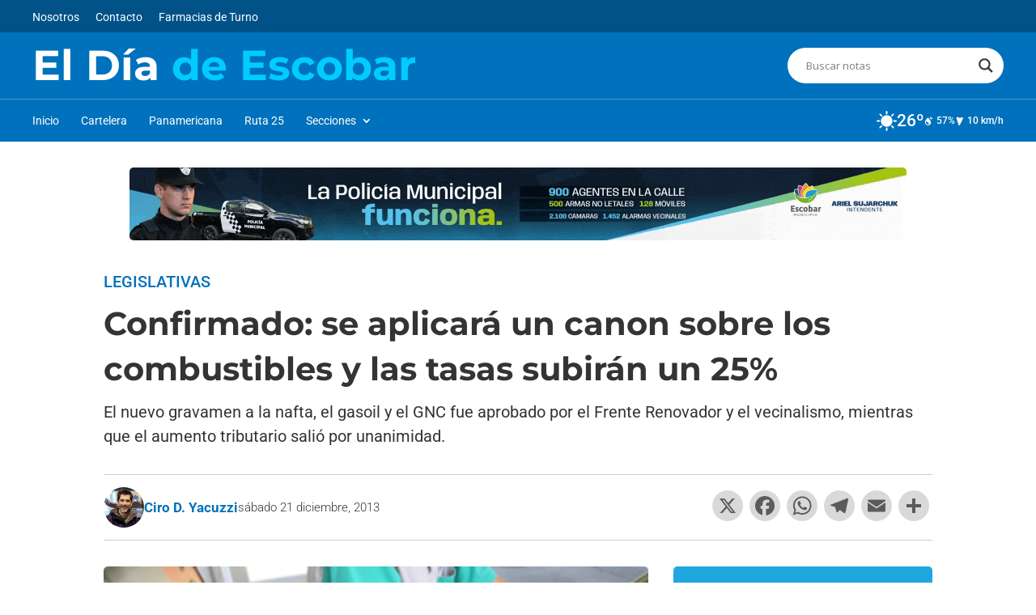

--- FILE ---
content_type: text/html; charset=UTF-8
request_url: https://eldiadeescobar.com.ar/confirmado-se-aplicara-un-canon-sobre-los-combustibles-y-las-tasas-subiran-un-25/
body_size: 72246
content:
<!DOCTYPE html>
<html lang="es">
<head>
<meta charset="UTF-8" />
<meta http-equiv="X-UA-Compatible" content="IE=edge">
<link rel="pingback" href="https://eldiadeescobar.com.ar/xmlrpc.php" />
<link rel="preconnect" href="https://fonts.gstatic.com" crossorigin /><style id="et-builder-googlefonts-cached-inline">/* Original: https://fonts.googleapis.com/css?family=Montserrat:100,200,300,regular,500,600,700,800,900,100italic,200italic,300italic,italic,500italic,600italic,700italic,800italic,900italic|Roboto:100,100italic,300,300italic,regular,italic,500,500italic,700,700italic,900,900italic&#038;subset=latin,latin-ext&#038;display=swap *//* User Agent: Mozilla/5.0 (Unknown; Linux x86_64) AppleWebKit/538.1 (KHTML, like Gecko) Safari/538.1 Daum/4.1 */@font-face {font-family: 'Montserrat';font-style: italic;font-weight: 100;font-display: swap;src: url(https://fonts.gstatic.com/s/montserrat/v31/JTUFjIg1_i6t8kCHKm459Wx7xQYXK0vOoz6jq6R8WXZ0ow.ttf) format('truetype');}@font-face {font-family: 'Montserrat';font-style: italic;font-weight: 200;font-display: swap;src: url(https://fonts.gstatic.com/s/montserrat/v31/JTUFjIg1_i6t8kCHKm459Wx7xQYXK0vOoz6jqyR9WXZ0ow.ttf) format('truetype');}@font-face {font-family: 'Montserrat';font-style: italic;font-weight: 300;font-display: swap;src: url(https://fonts.gstatic.com/s/montserrat/v31/JTUFjIg1_i6t8kCHKm459Wx7xQYXK0vOoz6jq_p9WXZ0ow.ttf) format('truetype');}@font-face {font-family: 'Montserrat';font-style: italic;font-weight: 400;font-display: swap;src: url(https://fonts.gstatic.com/s/montserrat/v31/JTUFjIg1_i6t8kCHKm459Wx7xQYXK0vOoz6jq6R9WXZ0ow.ttf) format('truetype');}@font-face {font-family: 'Montserrat';font-style: italic;font-weight: 500;font-display: swap;src: url(https://fonts.gstatic.com/s/montserrat/v31/JTUFjIg1_i6t8kCHKm459Wx7xQYXK0vOoz6jq5Z9WXZ0ow.ttf) format('truetype');}@font-face {font-family: 'Montserrat';font-style: italic;font-weight: 600;font-display: swap;src: url(https://fonts.gstatic.com/s/montserrat/v31/JTUFjIg1_i6t8kCHKm459Wx7xQYXK0vOoz6jq3p6WXZ0ow.ttf) format('truetype');}@font-face {font-family: 'Montserrat';font-style: italic;font-weight: 700;font-display: swap;src: url(https://fonts.gstatic.com/s/montserrat/v31/JTUFjIg1_i6t8kCHKm459Wx7xQYXK0vOoz6jq0N6WXZ0ow.ttf) format('truetype');}@font-face {font-family: 'Montserrat';font-style: italic;font-weight: 800;font-display: swap;src: url(https://fonts.gstatic.com/s/montserrat/v31/JTUFjIg1_i6t8kCHKm459Wx7xQYXK0vOoz6jqyR6WXZ0ow.ttf) format('truetype');}@font-face {font-family: 'Montserrat';font-style: italic;font-weight: 900;font-display: swap;src: url(https://fonts.gstatic.com/s/montserrat/v31/JTUFjIg1_i6t8kCHKm459Wx7xQYXK0vOoz6jqw16WXZ0ow.ttf) format('truetype');}@font-face {font-family: 'Montserrat';font-style: normal;font-weight: 100;font-display: swap;src: url(https://fonts.gstatic.com/s/montserrat/v31/JTUHjIg1_i6t8kCHKm4532VJOt5-QNFgpCtr6Xw3aX8.ttf) format('truetype');}@font-face {font-family: 'Montserrat';font-style: normal;font-weight: 200;font-display: swap;src: url(https://fonts.gstatic.com/s/montserrat/v31/JTUHjIg1_i6t8kCHKm4532VJOt5-QNFgpCvr6Hw3aX8.ttf) format('truetype');}@font-face {font-family: 'Montserrat';font-style: normal;font-weight: 300;font-display: swap;src: url(https://fonts.gstatic.com/s/montserrat/v31/JTUHjIg1_i6t8kCHKm4532VJOt5-QNFgpCs16Hw3aX8.ttf) format('truetype');}@font-face {font-family: 'Montserrat';font-style: normal;font-weight: 400;font-display: swap;src: url(https://fonts.gstatic.com/s/montserrat/v31/JTUHjIg1_i6t8kCHKm4532VJOt5-QNFgpCtr6Hw3aX8.ttf) format('truetype');}@font-face {font-family: 'Montserrat';font-style: normal;font-weight: 500;font-display: swap;src: url(https://fonts.gstatic.com/s/montserrat/v31/JTUHjIg1_i6t8kCHKm4532VJOt5-QNFgpCtZ6Hw3aX8.ttf) format('truetype');}@font-face {font-family: 'Montserrat';font-style: normal;font-weight: 600;font-display: swap;src: url(https://fonts.gstatic.com/s/montserrat/v31/JTUHjIg1_i6t8kCHKm4532VJOt5-QNFgpCu173w3aX8.ttf) format('truetype');}@font-face {font-family: 'Montserrat';font-style: normal;font-weight: 700;font-display: swap;src: url(https://fonts.gstatic.com/s/montserrat/v31/JTUHjIg1_i6t8kCHKm4532VJOt5-QNFgpCuM73w3aX8.ttf) format('truetype');}@font-face {font-family: 'Montserrat';font-style: normal;font-weight: 800;font-display: swap;src: url(https://fonts.gstatic.com/s/montserrat/v31/JTUHjIg1_i6t8kCHKm4532VJOt5-QNFgpCvr73w3aX8.ttf) format('truetype');}@font-face {font-family: 'Montserrat';font-style: normal;font-weight: 900;font-display: swap;src: url(https://fonts.gstatic.com/s/montserrat/v31/JTUHjIg1_i6t8kCHKm4532VJOt5-QNFgpCvC73w3aX8.ttf) format('truetype');}@font-face {font-family: 'Roboto';font-style: italic;font-weight: 100;font-stretch: normal;font-display: swap;src: url(https://fonts.gstatic.com/s/roboto/v50/KFOKCnqEu92Fr1Mu53ZEC9_Vu3r1gIhOszmOClHrs6ljXfMMLoHRuAb-lg.ttf) format('truetype');}@font-face {font-family: 'Roboto';font-style: italic;font-weight: 300;font-stretch: normal;font-display: swap;src: url(https://fonts.gstatic.com/s/roboto/v50/KFOKCnqEu92Fr1Mu53ZEC9_Vu3r1gIhOszmOClHrs6ljXfMMLt_QuAb-lg.ttf) format('truetype');}@font-face {font-family: 'Roboto';font-style: italic;font-weight: 400;font-stretch: normal;font-display: swap;src: url(https://fonts.gstatic.com/s/roboto/v50/KFOKCnqEu92Fr1Mu53ZEC9_Vu3r1gIhOszmOClHrs6ljXfMMLoHQuAb-lg.ttf) format('truetype');}@font-face {font-family: 'Roboto';font-style: italic;font-weight: 500;font-stretch: normal;font-display: swap;src: url(https://fonts.gstatic.com/s/roboto/v50/KFOKCnqEu92Fr1Mu53ZEC9_Vu3r1gIhOszmOClHrs6ljXfMMLrPQuAb-lg.ttf) format('truetype');}@font-face {font-family: 'Roboto';font-style: italic;font-weight: 700;font-stretch: normal;font-display: swap;src: url(https://fonts.gstatic.com/s/roboto/v50/KFOKCnqEu92Fr1Mu53ZEC9_Vu3r1gIhOszmOClHrs6ljXfMMLmbXuAb-lg.ttf) format('truetype');}@font-face {font-family: 'Roboto';font-style: italic;font-weight: 900;font-stretch: normal;font-display: swap;src: url(https://fonts.gstatic.com/s/roboto/v50/KFOKCnqEu92Fr1Mu53ZEC9_Vu3r1gIhOszmOClHrs6ljXfMMLijXuAb-lg.ttf) format('truetype');}@font-face {font-family: 'Roboto';font-style: normal;font-weight: 100;font-stretch: normal;font-display: swap;src: url(https://fonts.gstatic.com/s/roboto/v50/KFOMCnqEu92Fr1ME7kSn66aGLdTylUAMQXC89YmC2DPNWubEbFmaiA8.ttf) format('truetype');}@font-face {font-family: 'Roboto';font-style: normal;font-weight: 300;font-stretch: normal;font-display: swap;src: url(https://fonts.gstatic.com/s/roboto/v50/KFOMCnqEu92Fr1ME7kSn66aGLdTylUAMQXC89YmC2DPNWuaabVmaiA8.ttf) format('truetype');}@font-face {font-family: 'Roboto';font-style: normal;font-weight: 400;font-stretch: normal;font-display: swap;src: url(https://fonts.gstatic.com/s/roboto/v50/KFOMCnqEu92Fr1ME7kSn66aGLdTylUAMQXC89YmC2DPNWubEbVmaiA8.ttf) format('truetype');}@font-face {font-family: 'Roboto';font-style: normal;font-weight: 500;font-stretch: normal;font-display: swap;src: url(https://fonts.gstatic.com/s/roboto/v50/KFOMCnqEu92Fr1ME7kSn66aGLdTylUAMQXC89YmC2DPNWub2bVmaiA8.ttf) format('truetype');}@font-face {font-family: 'Roboto';font-style: normal;font-weight: 700;font-stretch: normal;font-display: swap;src: url(https://fonts.gstatic.com/s/roboto/v50/KFOMCnqEu92Fr1ME7kSn66aGLdTylUAMQXC89YmC2DPNWuYjalmaiA8.ttf) format('truetype');}@font-face {font-family: 'Roboto';font-style: normal;font-weight: 900;font-stretch: normal;font-display: swap;src: url(https://fonts.gstatic.com/s/roboto/v50/KFOMCnqEu92Fr1ME7kSn66aGLdTylUAMQXC89YmC2DPNWuZtalmaiA8.ttf) format('truetype');}/* User Agent: Mozilla/5.0 (Windows NT 6.1; WOW64; rv:27.0) Gecko/20100101 Firefox/27.0 */@font-face {font-family: 'Montserrat';font-style: italic;font-weight: 100;font-display: swap;src: url(https://fonts.gstatic.com/l/font?kit=JTUFjIg1_i6t8kCHKm459Wx7xQYXK0vOoz6jq6R8WXZ0oA&skey=2d3c1187d5eede0f&v=v31) format('woff');}@font-face {font-family: 'Montserrat';font-style: italic;font-weight: 200;font-display: swap;src: url(https://fonts.gstatic.com/l/font?kit=JTUFjIg1_i6t8kCHKm459Wx7xQYXK0vOoz6jqyR9WXZ0oA&skey=2d3c1187d5eede0f&v=v31) format('woff');}@font-face {font-family: 'Montserrat';font-style: italic;font-weight: 300;font-display: swap;src: url(https://fonts.gstatic.com/l/font?kit=JTUFjIg1_i6t8kCHKm459Wx7xQYXK0vOoz6jq_p9WXZ0oA&skey=2d3c1187d5eede0f&v=v31) format('woff');}@font-face {font-family: 'Montserrat';font-style: italic;font-weight: 400;font-display: swap;src: url(https://fonts.gstatic.com/l/font?kit=JTUFjIg1_i6t8kCHKm459Wx7xQYXK0vOoz6jq6R9WXZ0oA&skey=2d3c1187d5eede0f&v=v31) format('woff');}@font-face {font-family: 'Montserrat';font-style: italic;font-weight: 500;font-display: swap;src: url(https://fonts.gstatic.com/l/font?kit=JTUFjIg1_i6t8kCHKm459Wx7xQYXK0vOoz6jq5Z9WXZ0oA&skey=2d3c1187d5eede0f&v=v31) format('woff');}@font-face {font-family: 'Montserrat';font-style: italic;font-weight: 600;font-display: swap;src: url(https://fonts.gstatic.com/l/font?kit=JTUFjIg1_i6t8kCHKm459Wx7xQYXK0vOoz6jq3p6WXZ0oA&skey=2d3c1187d5eede0f&v=v31) format('woff');}@font-face {font-family: 'Montserrat';font-style: italic;font-weight: 700;font-display: swap;src: url(https://fonts.gstatic.com/l/font?kit=JTUFjIg1_i6t8kCHKm459Wx7xQYXK0vOoz6jq0N6WXZ0oA&skey=2d3c1187d5eede0f&v=v31) format('woff');}@font-face {font-family: 'Montserrat';font-style: italic;font-weight: 800;font-display: swap;src: url(https://fonts.gstatic.com/l/font?kit=JTUFjIg1_i6t8kCHKm459Wx7xQYXK0vOoz6jqyR6WXZ0oA&skey=2d3c1187d5eede0f&v=v31) format('woff');}@font-face {font-family: 'Montserrat';font-style: italic;font-weight: 900;font-display: swap;src: url(https://fonts.gstatic.com/l/font?kit=JTUFjIg1_i6t8kCHKm459Wx7xQYXK0vOoz6jqw16WXZ0oA&skey=2d3c1187d5eede0f&v=v31) format('woff');}@font-face {font-family: 'Montserrat';font-style: normal;font-weight: 100;font-display: swap;src: url(https://fonts.gstatic.com/l/font?kit=JTUHjIg1_i6t8kCHKm4532VJOt5-QNFgpCtr6Xw3aXw&skey=7bc19f711c0de8f&v=v31) format('woff');}@font-face {font-family: 'Montserrat';font-style: normal;font-weight: 200;font-display: swap;src: url(https://fonts.gstatic.com/l/font?kit=JTUHjIg1_i6t8kCHKm4532VJOt5-QNFgpCvr6Hw3aXw&skey=7bc19f711c0de8f&v=v31) format('woff');}@font-face {font-family: 'Montserrat';font-style: normal;font-weight: 300;font-display: swap;src: url(https://fonts.gstatic.com/l/font?kit=JTUHjIg1_i6t8kCHKm4532VJOt5-QNFgpCs16Hw3aXw&skey=7bc19f711c0de8f&v=v31) format('woff');}@font-face {font-family: 'Montserrat';font-style: normal;font-weight: 400;font-display: swap;src: url(https://fonts.gstatic.com/l/font?kit=JTUHjIg1_i6t8kCHKm4532VJOt5-QNFgpCtr6Hw3aXw&skey=7bc19f711c0de8f&v=v31) format('woff');}@font-face {font-family: 'Montserrat';font-style: normal;font-weight: 500;font-display: swap;src: url(https://fonts.gstatic.com/l/font?kit=JTUHjIg1_i6t8kCHKm4532VJOt5-QNFgpCtZ6Hw3aXw&skey=7bc19f711c0de8f&v=v31) format('woff');}@font-face {font-family: 'Montserrat';font-style: normal;font-weight: 600;font-display: swap;src: url(https://fonts.gstatic.com/l/font?kit=JTUHjIg1_i6t8kCHKm4532VJOt5-QNFgpCu173w3aXw&skey=7bc19f711c0de8f&v=v31) format('woff');}@font-face {font-family: 'Montserrat';font-style: normal;font-weight: 700;font-display: swap;src: url(https://fonts.gstatic.com/l/font?kit=JTUHjIg1_i6t8kCHKm4532VJOt5-QNFgpCuM73w3aXw&skey=7bc19f711c0de8f&v=v31) format('woff');}@font-face {font-family: 'Montserrat';font-style: normal;font-weight: 800;font-display: swap;src: url(https://fonts.gstatic.com/l/font?kit=JTUHjIg1_i6t8kCHKm4532VJOt5-QNFgpCvr73w3aXw&skey=7bc19f711c0de8f&v=v31) format('woff');}@font-face {font-family: 'Montserrat';font-style: normal;font-weight: 900;font-display: swap;src: url(https://fonts.gstatic.com/l/font?kit=JTUHjIg1_i6t8kCHKm4532VJOt5-QNFgpCvC73w3aXw&skey=7bc19f711c0de8f&v=v31) format('woff');}@font-face {font-family: 'Roboto';font-style: italic;font-weight: 100;font-stretch: normal;font-display: swap;src: url(https://fonts.gstatic.com/l/font?kit=KFOKCnqEu92Fr1Mu53ZEC9_Vu3r1gIhOszmOClHrs6ljXfMMLoHRuAb-lQ&skey=c608c610063635f9&v=v50) format('woff');}@font-face {font-family: 'Roboto';font-style: italic;font-weight: 300;font-stretch: normal;font-display: swap;src: url(https://fonts.gstatic.com/l/font?kit=KFOKCnqEu92Fr1Mu53ZEC9_Vu3r1gIhOszmOClHrs6ljXfMMLt_QuAb-lQ&skey=c608c610063635f9&v=v50) format('woff');}@font-face {font-family: 'Roboto';font-style: italic;font-weight: 400;font-stretch: normal;font-display: swap;src: url(https://fonts.gstatic.com/l/font?kit=KFOKCnqEu92Fr1Mu53ZEC9_Vu3r1gIhOszmOClHrs6ljXfMMLoHQuAb-lQ&skey=c608c610063635f9&v=v50) format('woff');}@font-face {font-family: 'Roboto';font-style: italic;font-weight: 500;font-stretch: normal;font-display: swap;src: url(https://fonts.gstatic.com/l/font?kit=KFOKCnqEu92Fr1Mu53ZEC9_Vu3r1gIhOszmOClHrs6ljXfMMLrPQuAb-lQ&skey=c608c610063635f9&v=v50) format('woff');}@font-face {font-family: 'Roboto';font-style: italic;font-weight: 700;font-stretch: normal;font-display: swap;src: url(https://fonts.gstatic.com/l/font?kit=KFOKCnqEu92Fr1Mu53ZEC9_Vu3r1gIhOszmOClHrs6ljXfMMLmbXuAb-lQ&skey=c608c610063635f9&v=v50) format('woff');}@font-face {font-family: 'Roboto';font-style: italic;font-weight: 900;font-stretch: normal;font-display: swap;src: url(https://fonts.gstatic.com/l/font?kit=KFOKCnqEu92Fr1Mu53ZEC9_Vu3r1gIhOszmOClHrs6ljXfMMLijXuAb-lQ&skey=c608c610063635f9&v=v50) format('woff');}@font-face {font-family: 'Roboto';font-style: normal;font-weight: 100;font-stretch: normal;font-display: swap;src: url(https://fonts.gstatic.com/l/font?kit=KFOMCnqEu92Fr1ME7kSn66aGLdTylUAMQXC89YmC2DPNWubEbFmaiAw&skey=a0a0114a1dcab3ac&v=v50) format('woff');}@font-face {font-family: 'Roboto';font-style: normal;font-weight: 300;font-stretch: normal;font-display: swap;src: url(https://fonts.gstatic.com/l/font?kit=KFOMCnqEu92Fr1ME7kSn66aGLdTylUAMQXC89YmC2DPNWuaabVmaiAw&skey=a0a0114a1dcab3ac&v=v50) format('woff');}@font-face {font-family: 'Roboto';font-style: normal;font-weight: 400;font-stretch: normal;font-display: swap;src: url(https://fonts.gstatic.com/l/font?kit=KFOMCnqEu92Fr1ME7kSn66aGLdTylUAMQXC89YmC2DPNWubEbVmaiAw&skey=a0a0114a1dcab3ac&v=v50) format('woff');}@font-face {font-family: 'Roboto';font-style: normal;font-weight: 500;font-stretch: normal;font-display: swap;src: url(https://fonts.gstatic.com/l/font?kit=KFOMCnqEu92Fr1ME7kSn66aGLdTylUAMQXC89YmC2DPNWub2bVmaiAw&skey=a0a0114a1dcab3ac&v=v50) format('woff');}@font-face {font-family: 'Roboto';font-style: normal;font-weight: 700;font-stretch: normal;font-display: swap;src: url(https://fonts.gstatic.com/l/font?kit=KFOMCnqEu92Fr1ME7kSn66aGLdTylUAMQXC89YmC2DPNWuYjalmaiAw&skey=a0a0114a1dcab3ac&v=v50) format('woff');}@font-face {font-family: 'Roboto';font-style: normal;font-weight: 900;font-stretch: normal;font-display: swap;src: url(https://fonts.gstatic.com/l/font?kit=KFOMCnqEu92Fr1ME7kSn66aGLdTylUAMQXC89YmC2DPNWuZtalmaiAw&skey=a0a0114a1dcab3ac&v=v50) format('woff');}/* User Agent: Mozilla/5.0 (Windows NT 6.3; rv:39.0) Gecko/20100101 Firefox/39.0 */@font-face {font-family: 'Montserrat';font-style: italic;font-weight: 100;font-display: swap;src: url(https://fonts.gstatic.com/s/montserrat/v31/JTUFjIg1_i6t8kCHKm459Wx7xQYXK0vOoz6jq6R8WXZ0pg.woff2) format('woff2');}@font-face {font-family: 'Montserrat';font-style: italic;font-weight: 200;font-display: swap;src: url(https://fonts.gstatic.com/s/montserrat/v31/JTUFjIg1_i6t8kCHKm459Wx7xQYXK0vOoz6jqyR9WXZ0pg.woff2) format('woff2');}@font-face {font-family: 'Montserrat';font-style: italic;font-weight: 300;font-display: swap;src: url(https://fonts.gstatic.com/s/montserrat/v31/JTUFjIg1_i6t8kCHKm459Wx7xQYXK0vOoz6jq_p9WXZ0pg.woff2) format('woff2');}@font-face {font-family: 'Montserrat';font-style: italic;font-weight: 400;font-display: swap;src: url(https://fonts.gstatic.com/s/montserrat/v31/JTUFjIg1_i6t8kCHKm459Wx7xQYXK0vOoz6jq6R9WXZ0pg.woff2) format('woff2');}@font-face {font-family: 'Montserrat';font-style: italic;font-weight: 500;font-display: swap;src: url(https://fonts.gstatic.com/s/montserrat/v31/JTUFjIg1_i6t8kCHKm459Wx7xQYXK0vOoz6jq5Z9WXZ0pg.woff2) format('woff2');}@font-face {font-family: 'Montserrat';font-style: italic;font-weight: 600;font-display: swap;src: url(https://fonts.gstatic.com/s/montserrat/v31/JTUFjIg1_i6t8kCHKm459Wx7xQYXK0vOoz6jq3p6WXZ0pg.woff2) format('woff2');}@font-face {font-family: 'Montserrat';font-style: italic;font-weight: 700;font-display: swap;src: url(https://fonts.gstatic.com/s/montserrat/v31/JTUFjIg1_i6t8kCHKm459Wx7xQYXK0vOoz6jq0N6WXZ0pg.woff2) format('woff2');}@font-face {font-family: 'Montserrat';font-style: italic;font-weight: 800;font-display: swap;src: url(https://fonts.gstatic.com/s/montserrat/v31/JTUFjIg1_i6t8kCHKm459Wx7xQYXK0vOoz6jqyR6WXZ0pg.woff2) format('woff2');}@font-face {font-family: 'Montserrat';font-style: italic;font-weight: 900;font-display: swap;src: url(https://fonts.gstatic.com/s/montserrat/v31/JTUFjIg1_i6t8kCHKm459Wx7xQYXK0vOoz6jqw16WXZ0pg.woff2) format('woff2');}@font-face {font-family: 'Montserrat';font-style: normal;font-weight: 100;font-display: swap;src: url(https://fonts.gstatic.com/s/montserrat/v31/JTUHjIg1_i6t8kCHKm4532VJOt5-QNFgpCtr6Xw3aXo.woff2) format('woff2');}@font-face {font-family: 'Montserrat';font-style: normal;font-weight: 200;font-display: swap;src: url(https://fonts.gstatic.com/s/montserrat/v31/JTUHjIg1_i6t8kCHKm4532VJOt5-QNFgpCvr6Hw3aXo.woff2) format('woff2');}@font-face {font-family: 'Montserrat';font-style: normal;font-weight: 300;font-display: swap;src: url(https://fonts.gstatic.com/s/montserrat/v31/JTUHjIg1_i6t8kCHKm4532VJOt5-QNFgpCs16Hw3aXo.woff2) format('woff2');}@font-face {font-family: 'Montserrat';font-style: normal;font-weight: 400;font-display: swap;src: url(https://fonts.gstatic.com/s/montserrat/v31/JTUHjIg1_i6t8kCHKm4532VJOt5-QNFgpCtr6Hw3aXo.woff2) format('woff2');}@font-face {font-family: 'Montserrat';font-style: normal;font-weight: 500;font-display: swap;src: url(https://fonts.gstatic.com/s/montserrat/v31/JTUHjIg1_i6t8kCHKm4532VJOt5-QNFgpCtZ6Hw3aXo.woff2) format('woff2');}@font-face {font-family: 'Montserrat';font-style: normal;font-weight: 600;font-display: swap;src: url(https://fonts.gstatic.com/s/montserrat/v31/JTUHjIg1_i6t8kCHKm4532VJOt5-QNFgpCu173w3aXo.woff2) format('woff2');}@font-face {font-family: 'Montserrat';font-style: normal;font-weight: 700;font-display: swap;src: url(https://fonts.gstatic.com/s/montserrat/v31/JTUHjIg1_i6t8kCHKm4532VJOt5-QNFgpCuM73w3aXo.woff2) format('woff2');}@font-face {font-family: 'Montserrat';font-style: normal;font-weight: 800;font-display: swap;src: url(https://fonts.gstatic.com/s/montserrat/v31/JTUHjIg1_i6t8kCHKm4532VJOt5-QNFgpCvr73w3aXo.woff2) format('woff2');}@font-face {font-family: 'Montserrat';font-style: normal;font-weight: 900;font-display: swap;src: url(https://fonts.gstatic.com/s/montserrat/v31/JTUHjIg1_i6t8kCHKm4532VJOt5-QNFgpCvC73w3aXo.woff2) format('woff2');}@font-face {font-family: 'Roboto';font-style: italic;font-weight: 100;font-stretch: normal;font-display: swap;src: url(https://fonts.gstatic.com/s/roboto/v50/KFOKCnqEu92Fr1Mu53ZEC9_Vu3r1gIhOszmOClHrs6ljXfMMLoHRuAb-kw.woff2) format('woff2');}@font-face {font-family: 'Roboto';font-style: italic;font-weight: 300;font-stretch: normal;font-display: swap;src: url(https://fonts.gstatic.com/s/roboto/v50/KFOKCnqEu92Fr1Mu53ZEC9_Vu3r1gIhOszmOClHrs6ljXfMMLt_QuAb-kw.woff2) format('woff2');}@font-face {font-family: 'Roboto';font-style: italic;font-weight: 400;font-stretch: normal;font-display: swap;src: url(https://fonts.gstatic.com/s/roboto/v50/KFOKCnqEu92Fr1Mu53ZEC9_Vu3r1gIhOszmOClHrs6ljXfMMLoHQuAb-kw.woff2) format('woff2');}@font-face {font-family: 'Roboto';font-style: italic;font-weight: 500;font-stretch: normal;font-display: swap;src: url(https://fonts.gstatic.com/s/roboto/v50/KFOKCnqEu92Fr1Mu53ZEC9_Vu3r1gIhOszmOClHrs6ljXfMMLrPQuAb-kw.woff2) format('woff2');}@font-face {font-family: 'Roboto';font-style: italic;font-weight: 700;font-stretch: normal;font-display: swap;src: url(https://fonts.gstatic.com/s/roboto/v50/KFOKCnqEu92Fr1Mu53ZEC9_Vu3r1gIhOszmOClHrs6ljXfMMLmbXuAb-kw.woff2) format('woff2');}@font-face {font-family: 'Roboto';font-style: italic;font-weight: 900;font-stretch: normal;font-display: swap;src: url(https://fonts.gstatic.com/s/roboto/v50/KFOKCnqEu92Fr1Mu53ZEC9_Vu3r1gIhOszmOClHrs6ljXfMMLijXuAb-kw.woff2) format('woff2');}@font-face {font-family: 'Roboto';font-style: normal;font-weight: 100;font-stretch: normal;font-display: swap;src: url(https://fonts.gstatic.com/s/roboto/v50/KFOMCnqEu92Fr1ME7kSn66aGLdTylUAMQXC89YmC2DPNWubEbFmaiAo.woff2) format('woff2');}@font-face {font-family: 'Roboto';font-style: normal;font-weight: 300;font-stretch: normal;font-display: swap;src: url(https://fonts.gstatic.com/s/roboto/v50/KFOMCnqEu92Fr1ME7kSn66aGLdTylUAMQXC89YmC2DPNWuaabVmaiAo.woff2) format('woff2');}@font-face {font-family: 'Roboto';font-style: normal;font-weight: 400;font-stretch: normal;font-display: swap;src: url(https://fonts.gstatic.com/s/roboto/v50/KFOMCnqEu92Fr1ME7kSn66aGLdTylUAMQXC89YmC2DPNWubEbVmaiAo.woff2) format('woff2');}@font-face {font-family: 'Roboto';font-style: normal;font-weight: 500;font-stretch: normal;font-display: swap;src: url(https://fonts.gstatic.com/s/roboto/v50/KFOMCnqEu92Fr1ME7kSn66aGLdTylUAMQXC89YmC2DPNWub2bVmaiAo.woff2) format('woff2');}@font-face {font-family: 'Roboto';font-style: normal;font-weight: 700;font-stretch: normal;font-display: swap;src: url(https://fonts.gstatic.com/s/roboto/v50/KFOMCnqEu92Fr1ME7kSn66aGLdTylUAMQXC89YmC2DPNWuYjalmaiAo.woff2) format('woff2');}@font-face {font-family: 'Roboto';font-style: normal;font-weight: 900;font-stretch: normal;font-display: swap;src: url(https://fonts.gstatic.com/s/roboto/v50/KFOMCnqEu92Fr1ME7kSn66aGLdTylUAMQXC89YmC2DPNWuZtalmaiAo.woff2) format('woff2');}</style><meta name='robots' content='index, follow, max-image-preview:large, max-snippet:-1, max-video-preview:-1' />
<!-- Etiqueta de Google (gtag.js) modo de consentimiento dataLayer añadido por Site Kit -->
<!-- Fin de la etiqueta Google (gtag.js) modo de consentimiento dataLayer añadido por Site Kit -->
<!-- This site is optimized with the Yoast SEO plugin v26.6 - https://yoast.com/wordpress/plugins/seo/ -->
<title>Confirmado: se aplicará un canon sobre los combustibles y las tasas subirán un 25%</title>
<meta name="description" content="El nuevo gravamen a la nafta, el gasoil y el GNC fue aprobado por el Frente Renovador y el vecinalismo, mientras que el aumento tributario salió por unanimidad." />
<link rel="canonical" href="https://eldiadeescobar.com.ar/confirmado-se-aplicara-un-canon-sobre-los-combustibles-y-las-tasas-subiran-un-25/" />
<meta property="og:locale" content="es_ES" />
<meta property="og:type" content="article" />
<meta property="og:title" content="Confirmado: se aplicará un canon sobre los combustibles y las tasas subirán un 25%" />
<meta property="og:description" content="El nuevo gravamen a la nafta, el gasoil y el GNC fue aprobado por el Frente Renovador y el vecinalismo, mientras que el aumento tributario salió por unanimidad." />
<meta property="og:url" content="https://eldiadeescobar.com.ar/confirmado-se-aplicara-un-canon-sobre-los-combustibles-y-las-tasas-subiran-un-25/" />
<meta property="og:site_name" content="El Día de Escobar" />
<meta property="article:publisher" content="https://www.facebook.com/eldiadeescobar" />
<meta property="article:published_time" content="2013-12-21T05:27:30+00:00" />
<meta property="article:modified_time" content="2024-04-17T17:46:40+00:00" />
<meta property="og:image" content="https://eldiadeescobar.com.ar/wp-content/uploads/2013/12/pdic.jpg" />
<meta property="og:image:width" content="300" />
<meta property="og:image:height" content="190" />
<meta property="og:image:type" content="image/jpeg" />
<meta name="author" content="Ciro D. Yacuzzi" />
<meta name="twitter:card" content="summary_large_image" />
<meta name="twitter:creator" content="@eldiadeescobar" />
<meta name="twitter:site" content="@eldiadeescobar" />
<meta name="twitter:label1" content="Escrito por" />
<meta name="twitter:data1" content="Ciro D. Yacuzzi" />
<meta name="twitter:label2" content="Tiempo de lectura" />
<meta name="twitter:data2" content="3 minutos" />
<script type="application/ld+json" class="yoast-schema-graph">{"@context":"https://schema.org","@graph":[{"@type":"Article","@id":"https://eldiadeescobar.com.ar/confirmado-se-aplicara-un-canon-sobre-los-combustibles-y-las-tasas-subiran-un-25/#article","isPartOf":{"@id":"https://eldiadeescobar.com.ar/confirmado-se-aplicara-un-canon-sobre-los-combustibles-y-las-tasas-subiran-un-25/"},"author":{"name":"Ciro D. Yacuzzi","@id":"https://eldiadeescobar.com.ar/#/schema/person/c42f2eb9ec2d4b64f9020b45dc7ecaf6"},"headline":"Confirmado: se aplicará un canon sobre los combustibles y las tasas subirán un 25%","datePublished":"2013-12-21T05:27:30+00:00","dateModified":"2024-04-17T17:46:40+00:00","mainEntityOfPage":{"@id":"https://eldiadeescobar.com.ar/confirmado-se-aplicara-un-canon-sobre-los-combustibles-y-las-tasas-subiran-un-25/"},"wordCount":522,"commentCount":4,"publisher":{"@id":"https://eldiadeescobar.com.ar/#organization"},"image":{"@id":"https://eldiadeescobar.com.ar/confirmado-se-aplicara-un-canon-sobre-los-combustibles-y-las-tasas-subiran-un-25/#primaryimage"},"thumbnailUrl":"https://eldiadeescobar.com.ar/wp-content/uploads/2013/12/pdic.jpg","keywords":["Impuesto combustibles"],"articleSection":["Legislativas"],"inLanguage":"es","potentialAction":[{"@type":"CommentAction","name":"Comment","target":["https://eldiadeescobar.com.ar/confirmado-se-aplicara-un-canon-sobre-los-combustibles-y-las-tasas-subiran-un-25/#respond"]}]},{"@type":"WebPage","@id":"https://eldiadeescobar.com.ar/confirmado-se-aplicara-un-canon-sobre-los-combustibles-y-las-tasas-subiran-un-25/","url":"https://eldiadeescobar.com.ar/confirmado-se-aplicara-un-canon-sobre-los-combustibles-y-las-tasas-subiran-un-25/","name":"Confirmado: se aplicará un canon sobre los combustibles y las tasas subirán un 25%","isPartOf":{"@id":"https://eldiadeescobar.com.ar/#website"},"primaryImageOfPage":{"@id":"https://eldiadeescobar.com.ar/confirmado-se-aplicara-un-canon-sobre-los-combustibles-y-las-tasas-subiran-un-25/#primaryimage"},"image":{"@id":"https://eldiadeescobar.com.ar/confirmado-se-aplicara-un-canon-sobre-los-combustibles-y-las-tasas-subiran-un-25/#primaryimage"},"thumbnailUrl":"https://eldiadeescobar.com.ar/wp-content/uploads/2013/12/pdic.jpg","datePublished":"2013-12-21T05:27:30+00:00","dateModified":"2024-04-17T17:46:40+00:00","description":"El nuevo gravamen a la nafta, el gasoil y el GNC fue aprobado por el Frente Renovador y el vecinalismo, mientras que el aumento tributario salió por unanimidad.","breadcrumb":{"@id":"https://eldiadeescobar.com.ar/confirmado-se-aplicara-un-canon-sobre-los-combustibles-y-las-tasas-subiran-un-25/#breadcrumb"},"inLanguage":"es","potentialAction":[{"@type":"ReadAction","target":["https://eldiadeescobar.com.ar/confirmado-se-aplicara-un-canon-sobre-los-combustibles-y-las-tasas-subiran-un-25/"]}]},{"@type":"ImageObject","inLanguage":"es","@id":"https://eldiadeescobar.com.ar/confirmado-se-aplicara-un-canon-sobre-los-combustibles-y-las-tasas-subiran-un-25/#primaryimage","url":"https://eldiadeescobar.com.ar/wp-content/uploads/2013/12/pdic.jpg","contentUrl":"https://eldiadeescobar.com.ar/wp-content/uploads/2013/12/pdic.jpg","width":"300","height":"190"},{"@type":"BreadcrumbList","@id":"https://eldiadeescobar.com.ar/confirmado-se-aplicara-un-canon-sobre-los-combustibles-y-las-tasas-subiran-un-25/#breadcrumb","itemListElement":[{"@type":"ListItem","position":1,"name":"Portada","item":"https://eldiadeescobar.com.ar/"},{"@type":"ListItem","position":2,"name":"Confirmado: se aplicará un canon sobre los combustibles y las tasas subirán un 25%"}]},{"@type":"WebSite","@id":"https://eldiadeescobar.com.ar/#website","url":"https://eldiadeescobar.com.ar/","name":"El Día de Escobar","description":"El sitio de noticias locales más leído del partido de Escobar. Análisis, opinión, entrevistas y videos.","publisher":{"@id":"https://eldiadeescobar.com.ar/#organization"},"alternateName":"Día de Escobar","potentialAction":[{"@type":"SearchAction","target":{"@type":"EntryPoint","urlTemplate":"https://eldiadeescobar.com.ar/?s={search_term_string}"},"query-input":{"@type":"PropertyValueSpecification","valueRequired":true,"valueName":"search_term_string"}}],"inLanguage":"es"},{"@type":"Organization","@id":"https://eldiadeescobar.com.ar/#organization","name":"El Día de Escobar","alternateName":"Día de Escobar","url":"https://eldiadeescobar.com.ar/","logo":{"@type":"ImageObject","inLanguage":"es","@id":"https://eldiadeescobar.com.ar/#/schema/logo/image/","url":"https://eldiadeescobar.com.ar/wp-content/uploads/2023/07/cropped-logo-azul-gris.png","contentUrl":"https://eldiadeescobar.com.ar/wp-content/uploads/2023/07/cropped-logo-azul-gris.png","width":512,"height":512,"caption":"El Día de Escobar"},"image":{"@id":"https://eldiadeescobar.com.ar/#/schema/logo/image/"},"sameAs":["https://www.facebook.com/eldiadeescobar","https://x.com/eldiadeescobar","https://www.youtube.com/@eldiadeescobar","https://www.instagram.com/eldiadeescobar/"]},{"@type":"Person","@id":"https://eldiadeescobar.com.ar/#/schema/person/c42f2eb9ec2d4b64f9020b45dc7ecaf6","name":"Ciro D. Yacuzzi","image":{"@type":"ImageObject","inLanguage":"es","@id":"https://eldiadeescobar.com.ar/#/schema/person/image/","url":"https://eldiadeescobar.com.ar/wp-content/uploads/2024/05/avatar-ciro.webp","contentUrl":"https://eldiadeescobar.com.ar/wp-content/uploads/2024/05/avatar-ciro.webp","caption":"Ciro D. Yacuzzi"},"description":"Nacido en Belén de Escobar, en febrero de 1979. Se inició en los medios locales a los 14 años. Estudió Ciencias de la Comunicación en la UBA. En abril de 2009 lanzó el sitio web El Día de Escobar, del cual es director, editor y propietario.","url":"https://eldiadeescobar.com.ar/author/ciro/"}]}</script>
<!-- / Yoast SEO plugin. -->
<link rel='dns-prefetch' href='//static.addtoany.com' />
<link rel='dns-prefetch' href='//www.googletagmanager.com' />
<link rel='dns-prefetch' href='//stats.wp.com' />
<meta content="Divi Child v.1.0.0" name="generator"/><!-- <link rel='stylesheet' id='wp-block-library-css' href='https://eldiadeescobar.com.ar/wp-includes/css/dist/block-library/style.css?ver=9f2e2775f3d2663aab56af42a81f4aa2' type='text/css' media='all' /> -->
<link rel="stylesheet" type="text/css" href="//eldiadeescobar.com.ar/wp-content/cache/wpfc-minified/qt0pamua/8h0k.css" media="all"/>
<style id='wp-block-library-theme-inline-css' type='text/css'>
.wp-block-audio :where(figcaption){
color:#555;
font-size:13px;
text-align:center;
}
.is-dark-theme .wp-block-audio :where(figcaption){
color:#ffffffa6;
}
.wp-block-audio{
margin:0 0 1em;
}
.wp-block-code{
border:1px solid #ccc;
border-radius:4px;
font-family:Menlo,Consolas,monaco,monospace;
padding:.8em 1em;
}
.wp-block-embed :where(figcaption){
color:#555;
font-size:13px;
text-align:center;
}
.is-dark-theme .wp-block-embed :where(figcaption){
color:#ffffffa6;
}
.wp-block-embed{
margin:0 0 1em;
}
.blocks-gallery-caption{
color:#555;
font-size:13px;
text-align:center;
}
.is-dark-theme .blocks-gallery-caption{
color:#ffffffa6;
}
:root :where(.wp-block-image figcaption){
color:#555;
font-size:13px;
text-align:center;
}
.is-dark-theme :root :where(.wp-block-image figcaption){
color:#ffffffa6;
}
.wp-block-image{
margin:0 0 1em;
}
.wp-block-pullquote{
border-bottom:4px solid;
border-top:4px solid;
color:currentColor;
margin-bottom:1.75em;
}
.wp-block-pullquote cite,.wp-block-pullquote footer,.wp-block-pullquote__citation{
color:currentColor;
font-size:.8125em;
font-style:normal;
text-transform:uppercase;
}
.wp-block-quote{
border-left:.25em solid;
margin:0 0 1.75em;
padding-left:1em;
}
.wp-block-quote cite,.wp-block-quote footer{
color:currentColor;
font-size:.8125em;
font-style:normal;
position:relative;
}
.wp-block-quote:where(.has-text-align-right){
border-left:none;
border-right:.25em solid;
padding-left:0;
padding-right:1em;
}
.wp-block-quote:where(.has-text-align-center){
border:none;
padding-left:0;
}
.wp-block-quote.is-large,.wp-block-quote.is-style-large,.wp-block-quote:where(.is-style-plain){
border:none;
}
.wp-block-search .wp-block-search__label{
font-weight:700;
}
.wp-block-search__button{
border:1px solid #ccc;
padding:.375em .625em;
}
:where(.wp-block-group.has-background){
padding:1.25em 2.375em;
}
.wp-block-separator.has-css-opacity{
opacity:.4;
}
.wp-block-separator{
border:none;
border-bottom:2px solid;
margin-left:auto;
margin-right:auto;
}
.wp-block-separator.has-alpha-channel-opacity{
opacity:1;
}
.wp-block-separator:not(.is-style-wide):not(.is-style-dots){
width:100px;
}
.wp-block-separator.has-background:not(.is-style-dots){
border-bottom:none;
height:1px;
}
.wp-block-separator.has-background:not(.is-style-wide):not(.is-style-dots){
height:2px;
}
.wp-block-table{
margin:0 0 1em;
}
.wp-block-table td,.wp-block-table th{
word-break:normal;
}
.wp-block-table :where(figcaption){
color:#555;
font-size:13px;
text-align:center;
}
.is-dark-theme .wp-block-table :where(figcaption){
color:#ffffffa6;
}
.wp-block-video :where(figcaption){
color:#555;
font-size:13px;
text-align:center;
}
.is-dark-theme .wp-block-video :where(figcaption){
color:#ffffffa6;
}
.wp-block-video{
margin:0 0 1em;
}
:root :where(.wp-block-template-part.has-background){
margin-bottom:0;
margin-top:0;
padding:1.25em 2.375em;
}
</style>
<!-- <link rel='stylesheet' id='wp-components-css' href='https://eldiadeescobar.com.ar/wp-includes/css/dist/components/style.css?ver=9f2e2775f3d2663aab56af42a81f4aa2' type='text/css' media='all' /> -->
<!-- <link rel='stylesheet' id='wp-preferences-css' href='https://eldiadeescobar.com.ar/wp-includes/css/dist/preferences/style.css?ver=9f2e2775f3d2663aab56af42a81f4aa2' type='text/css' media='all' /> -->
<!-- <link rel='stylesheet' id='wp-block-editor-css' href='https://eldiadeescobar.com.ar/wp-includes/css/dist/block-editor/style.css?ver=9f2e2775f3d2663aab56af42a81f4aa2' type='text/css' media='all' /> -->
<!-- <link rel='stylesheet' id='popup-maker-block-library-style-css' href='https://eldiadeescobar.com.ar/wp-content/plugins/popup-maker/dist/packages/block-library-style.css?ver=dbea705cfafe089d65f1' type='text/css' media='all' /> -->
<!-- <link rel='stylesheet' id='mediaelement-css' href='https://eldiadeescobar.com.ar/wp-includes/js/mediaelement/mediaelementplayer-legacy.min.css?ver=4.2.17' type='text/css' media='all' /> -->
<!-- <link rel='stylesheet' id='wp-mediaelement-css' href='https://eldiadeescobar.com.ar/wp-includes/js/mediaelement/wp-mediaelement.css?ver=9f2e2775f3d2663aab56af42a81f4aa2' type='text/css' media='all' /> -->
<link rel="stylesheet" type="text/css" href="//eldiadeescobar.com.ar/wp-content/cache/wpfc-minified/fqf8udsr/8h0k.css" media="all"/>
<style id='jetpack-sharing-buttons-style-inline-css' type='text/css'>
.jetpack-sharing-buttons__services-list{display:flex;flex-direction:row;flex-wrap:wrap;gap:0;list-style-type:none;margin:5px;padding:0}.jetpack-sharing-buttons__services-list.has-small-icon-size{font-size:12px}.jetpack-sharing-buttons__services-list.has-normal-icon-size{font-size:16px}.jetpack-sharing-buttons__services-list.has-large-icon-size{font-size:24px}.jetpack-sharing-buttons__services-list.has-huge-icon-size{font-size:36px}@media print{.jetpack-sharing-buttons__services-list{display:none!important}}.editor-styles-wrapper .wp-block-jetpack-sharing-buttons{gap:0;padding-inline-start:0}ul.jetpack-sharing-buttons__services-list.has-background{padding:1.25em 2.375em}
</style>
<style id='global-styles-inline-css' type='text/css'>
:root{--wp--preset--aspect-ratio--square: 1;--wp--preset--aspect-ratio--4-3: 4/3;--wp--preset--aspect-ratio--3-4: 3/4;--wp--preset--aspect-ratio--3-2: 3/2;--wp--preset--aspect-ratio--2-3: 2/3;--wp--preset--aspect-ratio--16-9: 16/9;--wp--preset--aspect-ratio--9-16: 9/16;--wp--preset--color--black: #000000;--wp--preset--color--cyan-bluish-gray: #abb8c3;--wp--preset--color--white: #ffffff;--wp--preset--color--pale-pink: #f78da7;--wp--preset--color--vivid-red: #cf2e2e;--wp--preset--color--luminous-vivid-orange: #ff6900;--wp--preset--color--luminous-vivid-amber: #fcb900;--wp--preset--color--light-green-cyan: #7bdcb5;--wp--preset--color--vivid-green-cyan: #00d084;--wp--preset--color--pale-cyan-blue: #8ed1fc;--wp--preset--color--vivid-cyan-blue: #0693e3;--wp--preset--color--vivid-purple: #9b51e0;--wp--preset--gradient--vivid-cyan-blue-to-vivid-purple: linear-gradient(135deg,rgba(6,147,227,1) 0%,rgb(155,81,224) 100%);--wp--preset--gradient--light-green-cyan-to-vivid-green-cyan: linear-gradient(135deg,rgb(122,220,180) 0%,rgb(0,208,130) 100%);--wp--preset--gradient--luminous-vivid-amber-to-luminous-vivid-orange: linear-gradient(135deg,rgba(252,185,0,1) 0%,rgba(255,105,0,1) 100%);--wp--preset--gradient--luminous-vivid-orange-to-vivid-red: linear-gradient(135deg,rgba(255,105,0,1) 0%,rgb(207,46,46) 100%);--wp--preset--gradient--very-light-gray-to-cyan-bluish-gray: linear-gradient(135deg,rgb(238,238,238) 0%,rgb(169,184,195) 100%);--wp--preset--gradient--cool-to-warm-spectrum: linear-gradient(135deg,rgb(74,234,220) 0%,rgb(151,120,209) 20%,rgb(207,42,186) 40%,rgb(238,44,130) 60%,rgb(251,105,98) 80%,rgb(254,248,76) 100%);--wp--preset--gradient--blush-light-purple: linear-gradient(135deg,rgb(255,206,236) 0%,rgb(152,150,240) 100%);--wp--preset--gradient--blush-bordeaux: linear-gradient(135deg,rgb(254,205,165) 0%,rgb(254,45,45) 50%,rgb(107,0,62) 100%);--wp--preset--gradient--luminous-dusk: linear-gradient(135deg,rgb(255,203,112) 0%,rgb(199,81,192) 50%,rgb(65,88,208) 100%);--wp--preset--gradient--pale-ocean: linear-gradient(135deg,rgb(255,245,203) 0%,rgb(182,227,212) 50%,rgb(51,167,181) 100%);--wp--preset--gradient--electric-grass: linear-gradient(135deg,rgb(202,248,128) 0%,rgb(113,206,126) 100%);--wp--preset--gradient--midnight: linear-gradient(135deg,rgb(2,3,129) 0%,rgb(40,116,252) 100%);--wp--preset--font-size--small: 13px;--wp--preset--font-size--medium: 20px;--wp--preset--font-size--large: 36px;--wp--preset--font-size--x-large: 42px;--wp--preset--spacing--20: 0.44rem;--wp--preset--spacing--30: 0.67rem;--wp--preset--spacing--40: 1rem;--wp--preset--spacing--50: 1.5rem;--wp--preset--spacing--60: 2.25rem;--wp--preset--spacing--70: 3.38rem;--wp--preset--spacing--80: 5.06rem;--wp--preset--shadow--natural: 6px 6px 9px rgba(0, 0, 0, 0.2);--wp--preset--shadow--deep: 12px 12px 50px rgba(0, 0, 0, 0.4);--wp--preset--shadow--sharp: 6px 6px 0px rgba(0, 0, 0, 0.2);--wp--preset--shadow--outlined: 6px 6px 0px -3px rgba(255, 255, 255, 1), 6px 6px rgba(0, 0, 0, 1);--wp--preset--shadow--crisp: 6px 6px 0px rgba(0, 0, 0, 1);}:root { --wp--style--global--content-size: 823px;--wp--style--global--wide-size: 1080px; }:where(body) { margin: 0; }.wp-site-blocks > .alignleft { float: left; margin-right: 2em; }.wp-site-blocks > .alignright { float: right; margin-left: 2em; }.wp-site-blocks > .aligncenter { justify-content: center; margin-left: auto; margin-right: auto; }:where(.is-layout-flex){gap: 0.5em;}:where(.is-layout-grid){gap: 0.5em;}.is-layout-flow > .alignleft{float: left;margin-inline-start: 0;margin-inline-end: 2em;}.is-layout-flow > .alignright{float: right;margin-inline-start: 2em;margin-inline-end: 0;}.is-layout-flow > .aligncenter{margin-left: auto !important;margin-right: auto !important;}.is-layout-constrained > .alignleft{float: left;margin-inline-start: 0;margin-inline-end: 2em;}.is-layout-constrained > .alignright{float: right;margin-inline-start: 2em;margin-inline-end: 0;}.is-layout-constrained > .aligncenter{margin-left: auto !important;margin-right: auto !important;}.is-layout-constrained > :where(:not(.alignleft):not(.alignright):not(.alignfull)){max-width: var(--wp--style--global--content-size);margin-left: auto !important;margin-right: auto !important;}.is-layout-constrained > .alignwide{max-width: var(--wp--style--global--wide-size);}body .is-layout-flex{display: flex;}.is-layout-flex{flex-wrap: wrap;align-items: center;}.is-layout-flex > :is(*, div){margin: 0;}body .is-layout-grid{display: grid;}.is-layout-grid > :is(*, div){margin: 0;}body{padding-top: 0px;padding-right: 0px;padding-bottom: 0px;padding-left: 0px;}:root :where(.wp-element-button, .wp-block-button__link){background-color: #32373c;border-width: 0;color: #fff;font-family: inherit;font-size: inherit;line-height: inherit;padding: calc(0.667em + 2px) calc(1.333em + 2px);text-decoration: none;}.has-black-color{color: var(--wp--preset--color--black) !important;}.has-cyan-bluish-gray-color{color: var(--wp--preset--color--cyan-bluish-gray) !important;}.has-white-color{color: var(--wp--preset--color--white) !important;}.has-pale-pink-color{color: var(--wp--preset--color--pale-pink) !important;}.has-vivid-red-color{color: var(--wp--preset--color--vivid-red) !important;}.has-luminous-vivid-orange-color{color: var(--wp--preset--color--luminous-vivid-orange) !important;}.has-luminous-vivid-amber-color{color: var(--wp--preset--color--luminous-vivid-amber) !important;}.has-light-green-cyan-color{color: var(--wp--preset--color--light-green-cyan) !important;}.has-vivid-green-cyan-color{color: var(--wp--preset--color--vivid-green-cyan) !important;}.has-pale-cyan-blue-color{color: var(--wp--preset--color--pale-cyan-blue) !important;}.has-vivid-cyan-blue-color{color: var(--wp--preset--color--vivid-cyan-blue) !important;}.has-vivid-purple-color{color: var(--wp--preset--color--vivid-purple) !important;}.has-black-background-color{background-color: var(--wp--preset--color--black) !important;}.has-cyan-bluish-gray-background-color{background-color: var(--wp--preset--color--cyan-bluish-gray) !important;}.has-white-background-color{background-color: var(--wp--preset--color--white) !important;}.has-pale-pink-background-color{background-color: var(--wp--preset--color--pale-pink) !important;}.has-vivid-red-background-color{background-color: var(--wp--preset--color--vivid-red) !important;}.has-luminous-vivid-orange-background-color{background-color: var(--wp--preset--color--luminous-vivid-orange) !important;}.has-luminous-vivid-amber-background-color{background-color: var(--wp--preset--color--luminous-vivid-amber) !important;}.has-light-green-cyan-background-color{background-color: var(--wp--preset--color--light-green-cyan) !important;}.has-vivid-green-cyan-background-color{background-color: var(--wp--preset--color--vivid-green-cyan) !important;}.has-pale-cyan-blue-background-color{background-color: var(--wp--preset--color--pale-cyan-blue) !important;}.has-vivid-cyan-blue-background-color{background-color: var(--wp--preset--color--vivid-cyan-blue) !important;}.has-vivid-purple-background-color{background-color: var(--wp--preset--color--vivid-purple) !important;}.has-black-border-color{border-color: var(--wp--preset--color--black) !important;}.has-cyan-bluish-gray-border-color{border-color: var(--wp--preset--color--cyan-bluish-gray) !important;}.has-white-border-color{border-color: var(--wp--preset--color--white) !important;}.has-pale-pink-border-color{border-color: var(--wp--preset--color--pale-pink) !important;}.has-vivid-red-border-color{border-color: var(--wp--preset--color--vivid-red) !important;}.has-luminous-vivid-orange-border-color{border-color: var(--wp--preset--color--luminous-vivid-orange) !important;}.has-luminous-vivid-amber-border-color{border-color: var(--wp--preset--color--luminous-vivid-amber) !important;}.has-light-green-cyan-border-color{border-color: var(--wp--preset--color--light-green-cyan) !important;}.has-vivid-green-cyan-border-color{border-color: var(--wp--preset--color--vivid-green-cyan) !important;}.has-pale-cyan-blue-border-color{border-color: var(--wp--preset--color--pale-cyan-blue) !important;}.has-vivid-cyan-blue-border-color{border-color: var(--wp--preset--color--vivid-cyan-blue) !important;}.has-vivid-purple-border-color{border-color: var(--wp--preset--color--vivid-purple) !important;}.has-vivid-cyan-blue-to-vivid-purple-gradient-background{background: var(--wp--preset--gradient--vivid-cyan-blue-to-vivid-purple) !important;}.has-light-green-cyan-to-vivid-green-cyan-gradient-background{background: var(--wp--preset--gradient--light-green-cyan-to-vivid-green-cyan) !important;}.has-luminous-vivid-amber-to-luminous-vivid-orange-gradient-background{background: var(--wp--preset--gradient--luminous-vivid-amber-to-luminous-vivid-orange) !important;}.has-luminous-vivid-orange-to-vivid-red-gradient-background{background: var(--wp--preset--gradient--luminous-vivid-orange-to-vivid-red) !important;}.has-very-light-gray-to-cyan-bluish-gray-gradient-background{background: var(--wp--preset--gradient--very-light-gray-to-cyan-bluish-gray) !important;}.has-cool-to-warm-spectrum-gradient-background{background: var(--wp--preset--gradient--cool-to-warm-spectrum) !important;}.has-blush-light-purple-gradient-background{background: var(--wp--preset--gradient--blush-light-purple) !important;}.has-blush-bordeaux-gradient-background{background: var(--wp--preset--gradient--blush-bordeaux) !important;}.has-luminous-dusk-gradient-background{background: var(--wp--preset--gradient--luminous-dusk) !important;}.has-pale-ocean-gradient-background{background: var(--wp--preset--gradient--pale-ocean) !important;}.has-electric-grass-gradient-background{background: var(--wp--preset--gradient--electric-grass) !important;}.has-midnight-gradient-background{background: var(--wp--preset--gradient--midnight) !important;}.has-small-font-size{font-size: var(--wp--preset--font-size--small) !important;}.has-medium-font-size{font-size: var(--wp--preset--font-size--medium) !important;}.has-large-font-size{font-size: var(--wp--preset--font-size--large) !important;}.has-x-large-font-size{font-size: var(--wp--preset--font-size--x-large) !important;}
:where(.wp-block-post-template.is-layout-flex){gap: 1.25em;}:where(.wp-block-post-template.is-layout-grid){gap: 1.25em;}
:where(.wp-block-columns.is-layout-flex){gap: 2em;}:where(.wp-block-columns.is-layout-grid){gap: 2em;}
:root :where(.wp-block-pullquote){font-size: 1.5em;line-height: 1.6;}
</style>
<!-- <link rel='stylesheet' id='contact-form-7-css' href='https://eldiadeescobar.com.ar/wp-content/plugins/contact-form-7/includes/css/styles.css?ver=6.1.4' type='text/css' media='all' /> -->
<!-- <link rel='stylesheet' id='pac-dih-css' href='https://eldiadeescobar.com.ar/wp-content/plugins/divi-image-helper/assets/css/main.min.css?ver=1.0.4' type='text/css' media='all' /> -->
<!-- <link rel='stylesheet' id='ee-estilo-frontend-css' href='https://eldiadeescobar.com.ar/wp-content/plugins/escrutinio-elecciones/ee-style.css?ver=9f2e2775f3d2663aab56af42a81f4aa2' type='text/css' media='all' /> -->
<!-- <link rel='stylesheet' id='fdt-frontend-style-css' href='https://eldiadeescobar.com.ar/wp-content/plugins/farmacias-de-turno/assets/style.css?ver=9f2e2775f3d2663aab56af42a81f4aa2' type='text/css' media='all' /> -->
<!-- <link rel='stylesheet' id='dashicons-css' href='https://eldiadeescobar.com.ar/wp-includes/css/dashicons.css?ver=9f2e2775f3d2663aab56af42a81f4aa2' type='text/css' media='all' /> -->
<!-- <link rel='stylesheet' id='thickbox-css' href='https://eldiadeescobar.com.ar/wp-includes/js/thickbox/thickbox.css?ver=9f2e2775f3d2663aab56af42a81f4aa2' type='text/css' media='all' /> -->
<!-- <link rel='stylesheet' id='widgetopts-styles-css' href='https://eldiadeescobar.com.ar/wp-content/plugins/widget-options/assets/css/widget-options.css?ver=4.1.3' type='text/css' media='all' /> -->
<!-- <link rel='stylesheet' id='divi-torque-lite-modules-style-css' href='https://eldiadeescobar.com.ar/wp-content/plugins/addons-for-divi/assets/css/modules-style.css?ver=4.2.1' type='text/css' media='all' /> -->
<!-- <link rel='stylesheet' id='divi-torque-lite-magnific-popup-css' href='https://eldiadeescobar.com.ar/wp-content/plugins/addons-for-divi/assets/libs/magnific-popup/magnific-popup.css?ver=4.2.1' type='text/css' media='all' /> -->
<!-- <link rel='stylesheet' id='divi-torque-lite-frontend-css' href='https://eldiadeescobar.com.ar/wp-content/plugins/addons-for-divi/assets/css/frontend.css?ver=4.2.1' type='text/css' media='all' /> -->
<!-- <link rel='stylesheet' id='wordpress-popular-posts-css-css' href='https://eldiadeescobar.com.ar/wp-content/plugins/wordpress-popular-posts/assets/css/wpp.css?ver=7.3.6' type='text/css' media='all' /> -->
<!-- <link rel='stylesheet' id='wpdreams-asl-basic-css' href='https://eldiadeescobar.com.ar/wp-content/plugins/ajax-search-lite/css/style.basic.css?ver=4.13.4' type='text/css' media='all' /> -->
<link rel="stylesheet" type="text/css" href="//eldiadeescobar.com.ar/wp-content/cache/wpfc-minified/dscqy69y/8h0k.css" media="all"/>
<style id='wpdreams-asl-basic-inline-css' type='text/css'>
div[id*='ajaxsearchlitesettings'].searchsettings .asl_option_inner label {
font-size: 0px !important;
color: rgba(0, 0, 0, 0);
}
div[id*='ajaxsearchlitesettings'].searchsettings .asl_option_inner label:after {
font-size: 11px !important;
position: absolute;
top: 0;
left: 0;
z-index: 1;
}
.asl_w_container {
width: 100%;
margin: 0px 0px 0px 0px;
min-width: 200px;
}
div[id*='ajaxsearchlite'].asl_m {
width: 100%;
}
div[id*='ajaxsearchliteres'].wpdreams_asl_results div.resdrg span.highlighted {
font-weight: bold;
color: rgba(217, 49, 43, 1);
background-color: rgba(238, 238, 238, 1);
}
div[id*='ajaxsearchliteres'].wpdreams_asl_results .results img.asl_image {
width: 70px;
height: 70px;
object-fit: cover;
}
div[id*='ajaxsearchlite'].asl_r .results {
max-height: none;
}
div[id*='ajaxsearchlite'].asl_r {
position: absolute;
}
div.asl_m.asl_w {
border:1px none rgb(0, 0, 0) !important;border-radius:10px 10px 10px 10px !important;
box-shadow: none !important;
}
div.asl_m.asl_w .probox {border: none !important;}
div.asl_r.asl_w.vertical .results .item::after {
display: block;
position: absolute;
bottom: 0;
content: '';
height: 1px;
width: 100%;
background: #D8D8D8;
}
div.asl_r.asl_w.vertical .results .item.asl_last_item::after {
display: none;
}
div.asl_r .results .item .asl_content h3 a {
display: block;
}
span.asl_date {
margin-left: 0 !important;
}
div.asl_r.vertical {
box-shadow: 0 2px 5px rgba(0,0,0,.3);
}
#ajaxsearchlite1 .probox, div.asl_w .probox {
padding: 0;
}
#ajaxsearchlite1 .probox .proinput input, div.asl_w .probox .proinput input {
font-size: 13px !important;
}
</style>
<!-- <link rel='stylesheet' id='wpdreams-asl-instance-css' href='https://eldiadeescobar.com.ar/wp-content/plugins/ajax-search-lite/css/style-curvy-black.css?ver=4.13.4' type='text/css' media='all' /> -->
<!-- <link rel='stylesheet' id='divi-customblog-module-styles-css' href='https://eldiadeescobar.com.ar/wp-content/plugins/divi-customblog-module/styles/style.min.css?ver=2.0.1' type='text/css' media='all' /> -->
<!-- <link rel='stylesheet' id='latest-posts-style-css' href='https://eldiadeescobar.com.ar/wp-content/plugins/latest-posts/assets/css/style.css?ver=1.4.4' type='text/css' media='all' /> -->
<!-- <link rel='stylesheet' id='slb_core-css' href='https://eldiadeescobar.com.ar/wp-content/plugins/simple-lightbox/client/css/app.css?ver=2.9.4' type='text/css' media='all' /> -->
<!-- <link rel='stylesheet' id='addtoany-css' href='https://eldiadeescobar.com.ar/wp-content/plugins/add-to-any/addtoany.min.css?ver=1.16' type='text/css' media='all' /> -->
<!-- <link rel='stylesheet' id='divi-style-parent-css' href='https://eldiadeescobar.com.ar/wp-content/themes/Divi/style-static.min.css?ver=4.27.4' type='text/css' media='all' /> -->
<!-- <link rel='stylesheet' id='child-style-css' href='https://eldiadeescobar.com.ar/wp-content/themes/Divi-child/style.css?ver=4.27.4' type='text/css' media='all' /> -->
<!-- <link rel='stylesheet' id='divi-style-pum-css' href='https://eldiadeescobar.com.ar/wp-content/themes/Divi-child/style.css?ver=4.27.4' type='text/css' media='all' /> -->
<link rel="stylesheet" type="text/css" href="//eldiadeescobar.com.ar/wp-content/cache/wpfc-minified/30vj1wx5/8h0k.css" media="all"/>
<!-- Fragmento de código de la etiqueta de Google (gtag.js) añadida por Site Kit -->
<!-- Fragmento de código de Google Analytics añadido por Site Kit -->
<script data-wpfc-render="false">(function(){let events=["mousemove", "wheel", "scroll", "touchstart", "touchmove"];let fired = false;events.forEach(function(event){window.addEventListener(event, function(){if(fired === false){fired = true;setTimeout(function(){ (function(d,s){var f=d.getElementsByTagName(s)[0];j=d.createElement(s);j.setAttribute('type', 'text/javascript');j.setAttribute('src', 'https://www.googletagmanager.com/gtag/js?id=GT-NC686RB');j.setAttribute('id', 'google_gtagjs-js');f.parentNode.insertBefore(j,f);})(document,'script'); }, 100);}},{once: true});});})();</script>
<link rel="https://api.w.org/" href="https://eldiadeescobar.com.ar/wp-json/" /><link rel="alternate" title="JSON" type="application/json" href="https://eldiadeescobar.com.ar/wp-json/wp/v2/posts/37326" /><link rel="EditURI" type="application/rsd+xml" title="RSD" href="https://eldiadeescobar.com.ar/xmlrpc.php?rsd" />
<link rel='shortlink' href='https://eldiadeescobar.com.ar/?p=37326' />
<link rel="alternate" title="oEmbed (JSON)" type="application/json+oembed" href="https://eldiadeescobar.com.ar/wp-json/oembed/1.0/embed?url=https%3A%2F%2Feldiadeescobar.com.ar%2Fconfirmado-se-aplicara-un-canon-sobre-los-combustibles-y-las-tasas-subiran-un-25%2F" />
<link rel="alternate" title="oEmbed (XML)" type="text/xml+oembed" href="https://eldiadeescobar.com.ar/wp-json/oembed/1.0/embed?url=https%3A%2F%2Feldiadeescobar.com.ar%2Fconfirmado-se-aplicara-un-canon-sobre-los-combustibles-y-las-tasas-subiran-un-25%2F&#038;format=xml" />
<meta name="generator" content="Site Kit by Google 1.170.0" />	<style>img#wpstats{display:none}</style>
<style id="wpp-loading-animation-styles">@-webkit-keyframes bgslide{from{background-position-x:0}to{background-position-x:-200%}}@keyframes bgslide{from{background-position-x:0}to{background-position-x:-200%}}.wpp-widget-block-placeholder,.wpp-shortcode-placeholder{margin:0 auto;width:60px;height:3px;background:#dd3737;background:linear-gradient(90deg,#dd3737 0%,#571313 10%,#dd3737 100%);background-size:200% auto;border-radius:3px;-webkit-animation:bgslide 1s infinite linear;animation:bgslide 1s infinite linear}</style>
<meta name="viewport" content="width=device-width, initial-scale=1.0, maximum-scale=4.0, user-scalable=1" />
<!-- Metaetiquetas de Google AdSense añadidas por Site Kit -->
<meta name="google-adsense-platform-account" content="ca-host-pub-2644536267352236">
<meta name="google-adsense-platform-domain" content="sitekit.withgoogle.com">
<!-- Acabar con las metaetiquetas de Google AdSense añadidas por Site Kit -->
<link rel="preconnect" href="https://fonts.gstatic.com" crossorigin />
<link rel="preload" as="style" href="//fonts.googleapis.com/css?family=Open+Sans&display=swap" />
<!-- Fragmento de código de Google Tag Manager añadido por Site Kit -->
<script data-wpfc-render="false">(function(){let events=["mousemove", "wheel", "scroll", "touchstart", "touchmove"];let fired = false;events.forEach(function(event){window.addEventListener(event, function(){if(fired === false){fired = true;setTimeout(function(){ 
( function( w, d, s, l, i ) {
w[l] = w[l] || [];
w[l].push( {'gtm.start': new Date().getTime(), event: 'gtm.js'} );
var f = d.getElementsByTagName( s )[0],
j = d.createElement( s ), dl = l != 'dataLayer' ? '&l=' + l : '';
j.async = true;
j.src = 'https://www.googletagmanager.com/gtm.js?id=' + i + dl;
f.parentNode.insertBefore( j, f );
} )( window, document, 'script', 'dataLayer', 'GTM-M5VBGDL' );
}, 200);}},{once: true});});})();</script>
<!-- Final del fragmento de código de Google Tag Manager añadido por Site Kit -->
<style type="text/css">
.hidden {opacity: 0;}
</style>
<!--<meta name="facebook-domain-verification" content="knpbhtdzzmifix18s2zzxu5o047rpy" />-->
<!-- InMobi Choice. Consent Manager Tag v3.0 (for TCF 2.2) -->
<!-- End InMobi Choice. Consent Manager Tag v3.0 (for TCF 2.2) -->
<!-- SCRIPT HB AGENCY INICIO -->
<!-- SCRIPT HB AGENCY FIN -->
<!-- SCRIPT HB AGENCY CAPEO INTERSITIAL INICIO -->
<!-- SCRIPT HB AGENCY CAPEO INTERSITIAL FIN -->
<!-- CLEVER CORE FOOTER INICIO -->
<script data-cfasync="false" type="text/javascript" id="clever-core">
/* <![CDATA[ */
(function (document, window) {
var a, c = document.createElement("script"), f = window.frameElement;
c.id= "CleverCoreLoader93562";
c.src = "https://scripts.cleverwebserver.com/bce5104991c5cdcf387bafb9f0b4f0ac.js";
c.async = !0;
c.type = "text/javascript";
c.setAttribute("data-target",window.name|| (f && f.getAttribute("id")));
c.setAttribute("data-callback", "put-your-callback-function-here");
c.setAttribute("data-callback-url-click", "put-your-click-macro-here");
c.setAttribute("data-callback-url-view", "put-your-view-macro-here");
try {
a = parent.document.getElementsByTagName("script")[0] || document.getElementsByTagName("script")[0];
} catch (e) {
a = !1;
}
a || (a = document.getElementsByTagName("head")[0] || document.getElementsByTagName("body")[0]);
a.parentNode.insertBefore(c, a);
})(document, window);
/* ]]> */
</script>
<!-- CLEVER CORE FOOTER FIN --><link rel="icon" href="https://eldiadeescobar.com.ar/wp-content/uploads/2023/07/cropped-logo-azul-gris-32x32.png" sizes="32x32" />
<link rel="icon" href="https://eldiadeescobar.com.ar/wp-content/uploads/2023/07/cropped-logo-azul-gris-192x192.png" sizes="192x192" />
<link rel="apple-touch-icon" href="https://eldiadeescobar.com.ar/wp-content/uploads/2023/07/cropped-logo-azul-gris-180x180.png" />
<meta name="msapplication-TileImage" content="https://eldiadeescobar.com.ar/wp-content/uploads/2023/07/cropped-logo-azul-gris-270x270.png" />
<style id="et-divi-customizer-global-cached-inline-styles">body,.et_pb_column_1_2 .et_quote_content blockquote cite,.et_pb_column_1_2 .et_link_content a.et_link_main_url,.et_pb_column_1_3 .et_quote_content blockquote cite,.et_pb_column_3_8 .et_quote_content blockquote cite,.et_pb_column_1_4 .et_quote_content blockquote cite,.et_pb_blog_grid .et_quote_content blockquote cite,.et_pb_column_1_3 .et_link_content a.et_link_main_url,.et_pb_column_3_8 .et_link_content a.et_link_main_url,.et_pb_column_1_4 .et_link_content a.et_link_main_url,.et_pb_blog_grid .et_link_content a.et_link_main_url,body .et_pb_bg_layout_light .et_pb_post p,body .et_pb_bg_layout_dark .et_pb_post p{font-size:19px}.et_pb_slide_content,.et_pb_best_value{font-size:21px}body{color:#343434}h1,h2,h3,h4,h5,h6{color:#343434}#et_search_icon:hover,.mobile_menu_bar:before,.mobile_menu_bar:after,.et_toggle_slide_menu:after,.et-social-icon a:hover,.et_pb_sum,.et_pb_pricing li a,.et_pb_pricing_table_button,.et_overlay:before,.entry-summary p.price ins,.et_pb_member_social_links a:hover,.et_pb_widget li a:hover,.et_pb_filterable_portfolio .et_pb_portfolio_filters li a.active,.et_pb_filterable_portfolio .et_pb_portofolio_pagination ul li a.active,.et_pb_gallery .et_pb_gallery_pagination ul li a.active,.wp-pagenavi span.current,.wp-pagenavi a:hover,.nav-single a,.tagged_as a,.posted_in a{color:#0071bc}.et_pb_contact_submit,.et_password_protected_form .et_submit_button,.et_pb_bg_layout_light .et_pb_newsletter_button,.comment-reply-link,.form-submit .et_pb_button,.et_pb_bg_layout_light .et_pb_promo_button,.et_pb_bg_layout_light .et_pb_more_button,.et_pb_contact p input[type="checkbox"]:checked+label i:before,.et_pb_bg_layout_light.et_pb_module.et_pb_button{color:#0071bc}.footer-widget h4{color:#0071bc}.et-search-form,.nav li ul,.et_mobile_menu,.footer-widget li:before,.et_pb_pricing li:before,blockquote{border-color:#0071bc}.et_pb_counter_amount,.et_pb_featured_table .et_pb_pricing_heading,.et_quote_content,.et_link_content,.et_audio_content,.et_pb_post_slider.et_pb_bg_layout_dark,.et_slide_in_menu_container,.et_pb_contact p input[type="radio"]:checked+label i:before{background-color:#0071bc}.container,.et_pb_row,.et_pb_slider .et_pb_container,.et_pb_fullwidth_section .et_pb_title_container,.et_pb_fullwidth_section .et_pb_title_featured_container,.et_pb_fullwidth_header:not(.et_pb_fullscreen) .et_pb_fullwidth_header_container{max-width:1200px}.et_boxed_layout #page-container,.et_boxed_layout.et_non_fixed_nav.et_transparent_nav #page-container #top-header,.et_boxed_layout.et_non_fixed_nav.et_transparent_nav #page-container #main-header,.et_fixed_nav.et_boxed_layout #page-container #top-header,.et_fixed_nav.et_boxed_layout #page-container #main-header,.et_boxed_layout #page-container .container,.et_boxed_layout #page-container .et_pb_row{max-width:1360px}a{color:#0071bc}#main-header,#main-header .nav li ul,.et-search-form,#main-header .et_mobile_menu{background-color:#c33530}.nav li ul{border-color:#ffffff}.et_secondary_nav_enabled #page-container #top-header{background-color:#0071bc!important}#et-secondary-nav li ul{background-color:#0071bc}.et_header_style_centered .mobile_nav .select_page,.et_header_style_split .mobile_nav .select_page,.et_nav_text_color_light #top-menu>li>a,.et_nav_text_color_dark #top-menu>li>a,#top-menu a,.et_mobile_menu li a,.et_nav_text_color_light .et_mobile_menu li a,.et_nav_text_color_dark .et_mobile_menu li a,#et_search_icon:before,.et_search_form_container input,span.et_close_search_field:after,#et-top-navigation .et-cart-info{color:#ffffff}.et_search_form_container input::-moz-placeholder{color:#ffffff}.et_search_form_container input::-webkit-input-placeholder{color:#ffffff}.et_search_form_container input:-ms-input-placeholder{color:#ffffff}#top-menu li.current-menu-ancestor>a,#top-menu li.current-menu-item>a,#top-menu li.current_page_item>a{color:#ffffff}#main-footer .footer-widget h4,#main-footer .widget_block h1,#main-footer .widget_block h2,#main-footer .widget_block h3,#main-footer .widget_block h4,#main-footer .widget_block h5,#main-footer .widget_block h6{color:#0071bc}.footer-widget li:before{border-color:#0071bc}#footer-widgets .footer-widget li:before{top:13.15px}h1,h2,h3,h4,h5,h6,.et_quote_content blockquote p,.et_pb_slide_description .et_pb_slide_title{font-weight:bold;font-style:normal;text-transform:none;text-decoration:none}@media only screen and (min-width:981px){.et_pb_section{padding:3% 0}.et_pb_fullwidth_section{padding:0}.et_fixed_nav #page-container .et-fixed-header#top-header{background-color:#a90e1f!important}.et_fixed_nav #page-container .et-fixed-header#top-header #et-secondary-nav li ul{background-color:#a90e1f}.et-fixed-header #top-menu a,.et-fixed-header #et_search_icon:before,.et-fixed-header #et_top_search .et-search-form input,.et-fixed-header .et_search_form_container input,.et-fixed-header .et_close_search_field:after,.et-fixed-header #et-top-navigation .et-cart-info{color:#ffffff!important}.et-fixed-header .et_search_form_container input::-moz-placeholder{color:#ffffff!important}.et-fixed-header .et_search_form_container input::-webkit-input-placeholder{color:#ffffff!important}.et-fixed-header .et_search_form_container input:-ms-input-placeholder{color:#ffffff!important}.et-fixed-header #top-menu li.current-menu-ancestor>a,.et-fixed-header #top-menu li.current-menu-item>a,.et-fixed-header #top-menu li.current_page_item>a{color:#ffffff!important}}@media only screen and (min-width:1500px){.et_pb_row{padding:30px 0}.et_pb_section{padding:45px 0}.single.et_pb_pagebuilder_layout.et_full_width_page .et_post_meta_wrapper{padding-top:90px}.et_pb_fullwidth_section{padding:0}}@media only screen and (max-width:980px){#main-header,#main-header .nav li ul,.et-search-form,#main-header .et_mobile_menu{background-color:#2b32af}}	h1,h2,h3,h4,h5,h6{font-family:'Montserrat',Helvetica,Arial,Lucida,sans-serif}body,input,textarea,select{font-family:'Roboto',Helvetica,Arial,Lucida,sans-serif}:root{--primary:#0071bc;--secondary:#005289;--light:#ffffff;--dark:#000000;--grey:#343434;--muted:#CCCCCC;--radius:5px;--font-family:'Roboto';--font-family-heading:'Montserrat';--font-size-normal:14px;--font-size-small:12px;--font-size-medium:16px;--font-size-large:19px;--font-size-xlarge:25px;--font-line-height:1.2em;--font-line-height-medium:1.4em;--gap-small:0.5rem;--gap:1rem;--gap-large:2rem}p,ul,ol{font-weight:400}img{border-radius:var(--radius);display:block}p:empty{display:none}.et_pb_post_content p:not(.has-background):last-of-type{padding-bottom:1em!important}.et_pb_menu__logo img{pointer-events:none}.et_pb_image_0_tb_header .et_pb_image_wrap img{height:47px!important;margin-top:-6px;margin-bottom:-6px}@media (max-width:980px){.et_pb_section{padding:30px 0}}@media only screen and (max-width:980px){.et_pb_row{width:90%}.section-reset .et_pb_row,.et_section_specialty .et_pb_row,#upper-nav .et_pb_row{width:100%}}@media (min-width:981px){.show-xs{display:none!important}.flex-middle{display:flex;align-items:center}}.section-reset{padding-left:20px!important;padding-right:20px!important}.section-reset .et_pb_row{}.section-reset.et_pb_fullwidth_section{padding-right:20px;padding-left:20px}.section-reset .et_pb_fullwidth_header_container{margin-left:auto;margin-right:auto}@media only screen and (max-width:980px){.archive-header .et_pb_fullwidth_header_container{width:100%}}.header-content{padding:0!important;margin:0!important}@media only screen and (max-width:980px){.et_pb_section.et_section_regular,.et_pb_fullwidth_header{padding-top:20px;padding-bottom:20px}}#super-top-section{padding-top:0;padding-bottom:0}#super-top-section img{border-radius:0}#super-top-section .et_pb_column{min-height:0}#super-top-section div.widget{margin-top:0!important}#super-top-section div.code-block{padding-bottom:22.5%;position:relative;box-sizing:border-box}@media (max-width:980px){#super-top-section div.code-block{padding-bottom:0}}#super-top-section iframe{display:block;width:100%;height:100%;position:absolute;top:0;left:0}@media (min-width:1200px){#super-top-section div.code-block{padding-bottom:165px}}@media only screen and (max-width:980px){#super-top-section .et_pb_row{width:100%}}#super-top-section .button-area{position:absolute;z-index:999999;top:0;right:0;width:100px;height:100px}#super-top-section .closeAdBtn{position:absolute;top:10px;right:10px;background:transparent;border:0}.code-block,.code-block-5,.code-block-6,.ad-module .et_pb_widget{margin:0!important}@media (min-width:981px){#content-col{width:calc(100% - 3% - 320px)}#sidebar-col{width:100%;max-width:320px}}#home-sidebar-a .et_pb_widget+.et_pb_widget,#home-sidebar-b .et_pb_widget+.et_pb_widget,body:not(.single) div.et_pb_widget.ai_widget{margin-top:var(--gap-large)!important}.ad-module a,.ad-module{text-align:center}.ad-module img,.ad-module a img,.code-block img,.code-block a img{margin-left:auto;margin-right:auto}#floating_ads_bottom_textcss_container{}.adtest,.adtest-sticky{width:100%;height:200px;background:#ccc;display:flex;align-items:center;justify-content:center;font-weight:bold;font-size:var(--font-size-medium)}.adtest-sticky{width:300px;height:50px}#footerAdMobile,#footerAdDesktop{margin-left:auto;margin-right:auto;padding:10px;width:300px;position:fixed;z-index:99;bottom:0;left:0;right:0;background:white;text-align:center;border:solid 1px var(--muted);border-radius:var(--radius) var(--radius) 0 0;font-weight:normal;font-size:14px;line-height:1.2em}#footerAdDesktop{width:600px}.closeAdBtn{position:absolute;top:-10px;right:-10px}@media only screen and (max-width:980px){.et_pb_widget{float:inherit!important}}.wp-block-image{margin-bottom:0}.et_pb_widget{width:auto!important;margin:inherit!important;float:inherit}.et_pb_widget p:empty{display:none}@media only screen and (max-width:980px){ul#mobile_menu2{overflow-y:scroll;max-height:90vh}}.et_pb_menu .et-menu-nav>ul ul{padding:10px 0}.et-menu-nav>ul#menu-menu-principal-1>li.current-menu-item>a{border-bottom:2px solid #fff!important}@media only screen and (max-width:980px){.et_mobile_nav_menu{margin:0!important;margin-right:-6px!important}}.bb-search-icon::after{content:'\55';font-family:ETModules;font-size:20px;color:#000;position:absolute;top:50%;right:10px;transform:translateY(-50%) scaleX(-1);pointer-events:none;z-index:9}.bb-search-icon .et_pb_searchsubmit{z-index:10}#et_mobile_nav_menu .mobile_nav.opened .mobile_menu_bar::before,.et_pb_module.et_pb_menu .et_mobile_nav_menu .mobile_nav.opened .mobile_menu_bar::before{content:'\4d'}ul.et_mobile_menu li.menu-item-has-children .mobile-toggle,ul.et_mobile_menu li.page_item_has_children .mobile-toggle,.et-db #et-boc .et-l ul.et_mobile_menu li.menu-item-has-children .mobile-toggle,.et-db #et-boc .et-l ul.et_mobile_menu li.page_item_has_children .mobile-toggle{width:44px;height:100%;padding:0px!important;max-height:44px;border:none;position:absolute;right:0px;top:0px;z-index:999;background-color:transparent}ul.et_mobile_menu>li.menu-item-has-children,ul.et_mobile_menu>li.page_item_has_children,ul.et_mobile_menu>li.menu-item-has-children .sub-menu li.menu-item-has-children,.et-db #et-boc .et-l ul.et_mobile_menu>li.menu-item-has-children,.et-db #et-boc .et-l ul.et_mobile_menu>li.page_item_has_children,.et-db #et-boc .et-l ul.et_mobile_menu>li.menu-item-has-children .sub-menu li.menu-item-has-children{position:relative}.et_mobile_menu .menu-item-has-children>a,.et-db #et-boc .et-l .et_mobile_menu .menu-item-has-children>a{background-color:transparent}ul.et_mobile_menu .menu-item-has-children .sub-menu,#main-header ul.et_mobile_menu .menu-item-has-children .sub-menu,.et-db #et-boc .et-l ul.et_mobile_menu .menu-item-has-children .sub-menu,.et-db #main-header ul.et_mobile_menu .menu-item-has-children .sub-menu{display:none!important;visibility:hidden!important}ul.et_mobile_menu .menu-item-has-children .sub-menu.visible,#main-header ul.et_mobile_menu .menu-item-has-children .sub-menu.visible,.et-db #et-boc .et-l ul.et_mobile_menu .menu-item-has-children .sub-menu.visible,.et-db #main-header ul.et_mobile_menu .menu-item-has-children .sub-menu.visible{display:block!important;visibility:visible!important}ul.et_mobile_menu li.menu-item-has-children .mobile-toggle,.et-db #et-boc .et-l ul.et_mobile_menu li.menu-item-has-children .mobile-toggle{text-align:center;opacity:1}ul.et_mobile_menu li.menu-item-has-children .mobile-toggle::after,.et-db #et-boc .et-l ul.et_mobile_menu li.menu-item-has-children .mobile-toggle::after{top:10px;position:relative;font-family:"ETModules";content:'\33';color:var(--primary);background:#f0f3f6;border-radius:50%;padding:3px}ul.et_mobile_menu li.menu-item-has-children.dt-open>.mobile-toggle::after,.et-db #et-boc .et-l ul.et_mobile_menu li.menu-item-has-children.dt-open>.mobile-toggle::after{content:'\32'}.et_pb_menu_0.et_pb_menu .et_mobile_menu:after{position:absolute;right:5%;margin-left:-20px;top:-14px;width:0;height:0;content:'';border-left:20px solid transparent;border-right:20px solid transparent;border-bottom:20px solid #ffffff}.mobile_menu_bar{position:relative;display:block;line-height:0}.et_pb_menu_0.et_pb_menu .et_mobile_menu,.et_pb_menu_0.et_pb_menu .et_mobile_menu ul{background-color:#ffffff!important;border-radius:10px}.fila-menu .et_pb_column{display:flex;justify-content:space-between}#menu-menu-principal.et-menu>li{padding-left:8px!important;padding-right:8px!important}#upper-nav{transition:ease 0.2s;z-index:10011!important}@media only screen and (max-width:980px){#upper-nav .et_pb_row .et_pb_column:first-child{margin-bottom:10px}}#upper-nav.et_pb_sticky{padding-top:8px!important;padding-bottom:8px!important}@media only screen and (max-width:980px){#upper-nav .et_pb_column_3_5{margin-bottom:20px}}#bottom-nav{box-shadow:0 1px 3px rgba(0,0,0,0.3)}.clima-nav .WIYCW-wrapper{background-color:transparent!important;border-width:0!important}.clima-nav .WIYCW-wrapper .WIYCW-header,.clima-nav .WIYCW-wrapper .WIYCW-footer{display:none}.clima-nav .WIYCW-wrapper .WIYCW-now-row1{padding-top:0;width:auto!important;flex-wrap:nowrap;gap:10px}.clima-nav .WIYCW-now-row1 .WIYCW-icon-light{width:25px!important;height:25px!important}.clima-nav .WIYCW-now-icon,.clima-nav .WIYCW-now-temp{display:unset!important;flex:none!important;font-size:1.3rem!important;line-height:1.5em;font-weight:500}.clima-nav .WIYCW-now-row-info{padding-top:0!important;gap:5px}.clima-nav .WIYCW-now-row-info-col{padding:0!important;flex:none!important}.clima-nav .WIYCW-now{display:flex;gap:8px}@media only screen and (max-width:980px){.clima-nav .WIYCW-now{justify-content:center}}.display-posts-title{font-size:var(--font-size-xlarge)!important}.post-grid{display:grid;gap:var(--gap)}@media (min-width:981px){.post-grid{row-gap:var(--gap-large)}}.post-list .image{display:block;width:100%}@media only screen and (max-width:980px){.post-list .image{margin-bottom:0rem}}.post-list .category-display{color:var(--primary);text-transform:uppercase;font-weight:500}.post-grid .category-display{margin-bottom:7px}.post-grid .title:before{top:-3px!important}.post-list .category-display-label{display:none}.post-list .title,a.bump-view{display:block;font-weight:500;font-size:var(--font-size-medium);line-height:var(--font-line-height-medium);font-family:var(--font-family-heading);transition:all 0.3s;color:var(--grey)}a.bump-view{color:var(--grey)!important}.post-list .category-display{font-size:var(--font-size-normal);line-height:var(--font-line-height)}.post-list .listing-item:hover .title{color:var(--dark)}.post-list .excerpt{display:block;line-height:var(--font-line-height)}.listing-item .image,.custom-blog-related .et_pb_post .entry-featured-image-url{aspect-ratio:16/10;overflow:hidden;border-radius:var(--radius);display:flex;align-items:center;justify-content:center}div.widgets-list-layout-links a.bump-view{aspect-ratio:unset;overflow:unset!important;border-radius:unset!important;font-size:13.5px;font-weight:600}.widgets-list-layout li:after{display:none}.listing-item .image *,.custom-blog-related .et_pb_post .entry-featured-image-url *{transition:ease 0.3s}.listing-item .image:hover *,.custom-blog-related .et_pb_post:hover .entry-featured-image-url *{transform:scale(1.15)}.title{}.listing-item .title{position:relative;padding-top:4px}.post-list:not(.breves-posts-listing) .title:before{content:"";width:0;height:3px;top:-2px;left:0;position:absolute;background-color:var(--primary);border-radius:5px;transition:all 0.2s}.listing-item:hover .title:before{width:100px}.featured-posts-listing{display:grid;gap:var(--gap-large)}@media (min-width:981px){.featured-posts-listing{gap:var(--gap)}.featured-posts-listing{grid-template-columns:1.2fr 1fr;grid-template-rows:100px 100px 100px 1fr;grid-template-areas:'big1 small1''big1 small2''big1 small3''big1 small4'}.featured-posts-listing .listing-item{display:grid;grid-column-gap:var(--gap-small);grid-template-columns:160px 1fr;grid-template-rows:24px 1fr;grid-template-areas:'img category''img title'}}.featured-posts-listing .listing-item .image{grid-area:img}.featured-posts-listing .listing-item .image img,.display-posts-listing .image img,.listing-item .image img,.entry-featured-image-url img{width:100%;height:100%;object-fit:cover}.featured-posts-listing .listing-item .category-display{grid-area:category}.featured-posts-listing .listing-item .title{grid-area:title;font-weight:700;line-height:var(--font-line-height)}.featured-posts-listing .listing-item .date{grid-area:date}.featured-posts-listing .listing-item .author{grid-area:author}.featured-posts-listing .listing-item .excerpt{grid-area:excerpt;display:none}@media (min-width:981px){.featured-posts-listing .listing-item .image{}.featured-posts-listing .listing-item:first-child{grid-area:big1;display:flex;flex-direction:column}}.featured-posts-listing .listing-item:nth-child(6),.featured-posts-listing .listing-item:nth-child(7),.featured-posts-listing .listing-item:nth-child(8),.featured-posts-listing .listing-item:nth-child(9),.featured-posts-listing .listing-item:nth-child(10),.featured-posts-listing .listing-item:nth-child(11){display:none}@media (max-width:980px){.featured-posts-listing .listing-item:nth-child(6){display:flex}}.featured-posts-listing .listing-item .image{margin-bottom:1rem;padding-right:0}.featured-posts-listing .listing-item:first-child .category-display{line-height:var(--font-line-height-medium)}.featured-posts-listing .listing-item:first-child .title{margin-bottom:0;font-size:var(--font-size-xlarge)}.featured-posts-listing .title{margin-bottom:0;font-size:var(--font-size-xlarge)}.featured-posts-listing .listing-item:first-child .excerpt{display:inherit;font-size:var(--font-size-large)}@media (min-width:981px){.featured-posts-listing .listing-item:first-child .category-display{padding-bottom:10px}.featured-posts-listing .listing-item:not(:first-child) .title{margin-bottom:0.5rem;font-size:var(--font-size-medium)}.featured-posts-listing .listing-item:nth-child(2){grid-area:small1}.featured-posts-listing .listing-item:nth-child(3){grid-area:small2}.featured-posts-listing .listing-item:nth-child(4){grid-area:small3}.featured-posts-listing .listing-item:nth-child(5){grid-area:small4}}.new-breves-posts-listing img,.breves-posts-listing img{}.new-breves-posts-listing .listing-item,.new-breves-posts-listing ul.no-grav li{overflow:auto;display:block!important}.new-breves-posts-listing .listing-item .image{width:90px;float:left;aspect-ratio:4/3}.breves-posts-listing li>a.bump-view img{aspect-ratio:4/3!important;object-fit:cover}.new-breves-posts-listing .listing-item .title,.new-breves-posts-listing .listing-item .date{float:right;width:calc(100% - 90px - 10px);line-height:1.2em}.new-breves-posts-listing .listing-item .title{font-size:13.5px;font-weight:600}.new-breves-posts-listing .listing-item .date{margin-top:5px;font-size:11px;text-transform:uppercase;opacity:0.7}@media only screen and (max-width:980px){.new-breves-posts-listing .listing-item .image{width:120px}.new-breves-posts-listing .listing-item .title,.new-breves-posts-listing .listing-item .date{width:calc(100% - 120px - 10px)}.new-breves-posts-listing .listing-item .title{font-size:15.5px;font-weight:700}.new-breves-posts-listing .listing-item .date{margin-top:8px;font-size:14px}}.listing-item{display:flex;flex-direction:column}.listing-item .image{order:1}.listing-item .category-display{order:2}.listing-item .title{order:3}.listing-item .date{order:3}.listing-item .author{order:5}.listing-item .excerpt{order:6}@media only screen and (max-width:980px){.et_pb_row_inner:not(.home-content-a-alterne) .display-posts-listing,#home-video-row .display-posts-listing{overflow-x:scroll;overflow-y:hidden;scroll-direction:horizontal;-webkit-overflow-scrolling:touch;grid-template-columns:repeat(3,70%);margin-left:-20px;margin-right:-19px;padding:0 20px 20px}#home-video-row .display-posts-listing-video{grid-template-columns:repeat(4,70%)}.home-content-a-alterne .post-list .title{font-size:18px!important;font-weight:600}}.display-posts-listing .image{margin-bottom:1rem}@media (min-width:600px){.display-posts-listing{grid-template-columns:repeat(2,1fr)}}@media (min-width:981px){.display-posts-listing{grid-template-columns:repeat(3,1fr)}.display-posts-listing-video{grid-template-columns:repeat(4,1fr)}}#sidebar-custom .et_pb_widget{margin-bottom:2rem!important}.breves-posts-listing .listing-item,.breves-posts-listing ul.no-grav li{display:grid;gap:10px;grid-template-columns:90px 1fr;margin-bottom:0}@media only screen and (max-width:980px){.breves-posts-listing .listing-item,.breves-posts-listing ul.no-grav li{grid-template-columns:120px 1fr}.breves-posts-listing ul.no-grav li:after{display:none}div.widgets-list-layout-links a.bump-view{font-size:15.5px;font-weight:700}}.breves-posts-listing ul.no-grav li+li{margin-top:1rem}.breves-posts-listing ul.no-grav li:before{display:none}.breves-posts-listing .listing-item+.listing-item{margin-top:1rem}.breves-posts-listing .title,a.bump-view{padding-top:0;font-size:var(--font-size-normal)}.ultimas-breves-box .widgettitle,.breves-posts-listing .widgettitle{margin-bottom:0.5rem;padding-bottom:0;color:var(--primary);font-weight:900;text-transform:uppercase}.widgets-list-layout .widgets-list-layout-blavatar,.widgets-list-layout-links{width:100%!important;float:none!important;max-width:none!important}.et_pb_fullwidth_header_container h1{padding-bottom:0}@media only screen and (max-width:980px){.archive-post-order article{display:grid;grid-template-rows:auto 1fr auto;grid-template-areas:'img''meta''title''content'}.archive-post-order article .entry-featured-image-url{grid-area:img;margin-bottom:1rem}.archive-post-order article .entry-title{grid-area:title}.archive-post-order article .post-meta{grid-area:meta}.archive-post-order article .post-content{grid-area:content}}@media (min-width:981px){.archive-post-order article{display:grid;grid-template-rows:auto 1fr auto;grid-template-areas:'img meta''img title''img content'}.archive-post-order article .entry-featured-image-url{grid-area:img;margin-bottom:0}.archive-post-order article .entry-title{grid-area:title}.archive-post-order article .post-meta{grid-area:meta}.archive-post-order article .post-content{grid-area:content}}@media only screen and (max-width:980px){#nota-ad-top{margin-bottom:0}}#nota-ad-top .widget{margin-bottom:2rem!important}#nota-ad-top .widget:last-child{margin-bottom:0!important}@media (min-width:981px){.author-profile-box .et_pb_column{display:grid;grid-column-gap:var(--gap);grid-template-columns:100px auto;grid-template-areas:'img name''img mail''img bio''img share'}}.author-profile-box-img{grid-area:img}.author-profile-box-name{grid-area:name}.author-profile-box-mail{grid-area:mail}.author-profile-box-bio{grid-area:bio;font-weight:400}.author-profile-box-share{grid-area:share}.author-name{line-height:1.2em}@media only screen and (max-width:980px){.et_pb_text_4_tb_body.author-date{line-height:1.2em;margin-bottom:1.5rem!important}}.wp-pagenavi{text-align:center!important}@media only screen and (max-width:980px){.wp-pagenavi .pages{display:block;width:100%;text-align:center;margin-left:auto;margin-right:auto}.wp-pagenavi a.first,.wp-pagenavi a.last{display:none!important}}@media (min-width:981px){.wp-pagenavi{display:flex;grid-gap:5px;align-items:center}.wp-pagenavi .pages{padding-right:10px}}.wp-pagenavi a.page,.wp-pagenavi span.current,.wp-pagenavi a.previouspostslink,.wp-pagenavi a.nextpostslink{padding:10px 14px;border-radius:var(--radius);border:solid 1px var(--muted);line-height:1em;font-size:var(--font-size-normal)}.wp-pagenavi a.page:hover,.wp-pagenavi span.current:hover,.wp-pagenavi a.previouspostslink:hover,.wp-pagenavi a.nextpostslink:hover,.wp-pagenavi span.current{background-color:var(--primary);color:var(--light)!important;border-color:var(--primary)!important}.wp-pagenavi .previouspostslink{}.wp-pagenavi .nextpostslink{}@media (min-width:981px){.et_pb_posts:not(.custom-blog-related) .entry-featured-image-url{float:left;max-width:250px;margin-right:1rem}}body .et_pb_posts .entry-title{margin-bottom:0.5rem;padding-bottom:0;font-weight:700;font-size:var(--font-size-large);line-height:var(--font-line-height-medium)}body .et_pb_posts .post-content-inner p{font-weight:400;font-size:var(--font-size-medium);line-height:var(--font-line-height)}.singlepost-meta{font-weight:500!important}@media only screen and (max-width:1024px){.et_pb_post_content .fluid-width-video-wrapper,.wp-block-embed.is-type-video,.aspect-1-1 .fluid-width-video-wrapper{aspect-ratio:1/1}}.wp-block-image figcaption,.wp-block-gallery.has-nested-images figcaption{font-size:16px;font-weight:400;line-height:1.4em}.post-category{}.post-title{line-height:2em}@media only screen and (max-width:980px){.author-row .et_pb_column .et_pb_image.author-avatar{margin-right:var(--gap)!important;float:left}.author-row .et_pb_column .et_pb_text.author-share{margin-top:var(--gap)!important}}@media only screen and (min-width:981px){.author-row .et_pb_column{display:flex;gap:var(--gap);align-items:center}}.et_pb_post_content p{padding-bottom:1.3em;font-weight:400}.et_pb_post_content .wp-block-heading{padding-top:1em;padding-bottom:0.8em}.et_pb_post_content iframe,.et_pb_post_content .code-block,.et_pb_post_content figure{margin-bottom:1.3rem!important}.et_pb_post_content .wp-block-gallery figure{margin-bottom:0!important}.more-more-related .entry-featured-image-url{margin-right:0!important;float:none}.custom-blog-related .et_pb_blog_grid .et_pb_post{border:0!important;padding:0!important}.custom-blog-related .et_pb_image_container{margin:0}.custom-blog-related .et_pb_ajax_pagination_container,.more-more-related .et_pb_ajax_pagination_container{display:grid;gap:var(--gap)}@media only screen and (min-width:981px){.custom-blog-related .et_pb_ajax_pagination_container,.more-more-related .et_pb_ajax_pagination_container{grid-template-columns:repeat(3,1fr)}}.custom-blog-related .et_pb_post{margin-bottom:0;padding-bottom:0}.custom-blog-related .et_pb_ajax_pagination_container .entry-title,.more-more-related .et_pb_ajax_pagination_container .entry-title{font-size:var(--font-size-medium)!important;line-height:var(--font-line-height)}.custom-blog-related .et_pb_ajax_pagination_container .entry-title a,.more-more-related .et_pb_ajax_pagination_container .entry-title a{font-weight:600}.custom-blog-related .et_pb_post .entry-featured-image-url{margin-bottom:1rem}@media only screen and (max-width:980px){.custom-blog-related .et_pb_ajax_pagination_container .entry-title,.more-more-related .et_pb_ajax_pagination_container .entry-title{font-size:20px!important;line-height:1.3em!important}.custom-blog-related .et_pb_ajax_pagination_container .entry-title a,.more-more-related .et_pb_ajax_pagination_container .entry-title a{font-weight:700}}body.videos .author-avatar,body.videos .author-name{display:none}.farmacias-section .et_pb_module.et_pb_sidebar_1.ad-module.et_pb_widget_area.clearfix.et_pb_widget_area_left.et_pb_text_align_center.et_pb_bg_layout_light.et_pb_sidebar_no_border{display:unset!important}.addtoany_list a:not(.addtoany_special_service)>span{padding:3px;border-radius:100%;box-sizing:content-box}.addtoany_list a:first-child,.widget .addtoany_list a:first-child{padding-left:0}#home-content-a .et_pb_widget_area{}#home-content-ad-row .et_pb_column{display:grid;gap:var(--gap-large)}@media (min-width:981px) and (max-width:1184px){#home-content-ad-row iframe{height:auto}}@media only screen and (min-width:1185px){#home-content-ad-row iframe{max-height:217px}}@media only screen and (min-width:981px){#home-content-ad-row .et_pb_column{gap:var(--gap)}#home-content-ad-row .et_pb_column{grid-template-columns:repeat(3,1fr)}}#home-content-ad-row .et_pb_column .et_pb_module{margin-bottom:0}#home-video-row h4.widgettitle,#home-feature-row h4.widgettitle{font-size:var(--font-size-xlarge)}#home-video-row .et_pb_widget_area .et_pb_widget .image,.tag-videos .entry-featured-image-url,.tag-videos .image{position:relative;overflow:hidden;border-radius:var(--radius)}#home-video-row .et_pb_widget_area .et_pb_widget .listing-item .image:after,.tag-videos .entry-featured-image-url:after,.tag-videos .image:after{content:"\49";font-family:etmodules;font-size:4rem;line-height:1em;width:100%;height:100%;top:0;left:0;position:absolute;background-color:rgba(0,0,0,0.3);display:flex;align-items:center;justify-content:center;transition:ease 0.3s;opacity:1;color:#fff}.breves-posts-listing .image:after{font-size:1.5rem}#home-video-row .et_pb_widget_area .et_pb_widget .listing-item .image *,.tag-videos .entry-featured-image-url *,.tag-videos .image *{transition:ease 0.3s}#home-video-row .et_pb_widget_area .et_pb_widget .listing-item:hover .image *,.tag-videos:hover .entry-featured-image-url *,.tag-videos:hover .image *{transform:scale(1.2)}#home-video-row .post-list .listing-item:hover .title,#home-feature-row .post-list .listing-item:hover .title,#home-feature-row .post-list .category-display{color:var(--light)}#home-video-row .post-list .title:before,#home-feature-row .post-list .title:before{background-color:var(--light)}#logo-print{display:none}@page{margin:1cm}@media only print{#navar-group,header .et_pb_section,footer.et-l--footer,#sidebar-custom,.addtoany_shortcode,.code-block,.custom-blog-related,.no-print,.adsbygoogle,.adsbygoogle-noablate,#nota-ad-top,.comment-title,.fb-comments,iframe{display:none!important}.et_pb_row{width:100%}#logo-print{display:block!important}.html_header_left #main{margin-left:0px!important}.et_pb_text_1_tb_body h1{font-size:25px!important}.et_pb_text_2_tb_body{font-size:15px!important}.et_pb_post_content p{font-size:14px!important;line-height:1.2em!important}.et_pb_row{width:98%!important}.et_pb_with_border.et_pb_row.et_pb_row_1_tb_body.author-row.et-last-child{margin-top:-20px!important;padding-top:0!important;padding-bottom:0!important;border-top-width:0;border-bottom-width:0}.author-row .et_pb_column{display:flex;gap:var(--gap);align-items:center}.et_pb_text_1_tb_body h1{font-size:20px!important;line-height:1.1em!important}.singlepost-meta{font-size:13px!important}.singlepost-extracto{font-size:15px!important}.author-avatar img{width:25px!important;height:25px!important}h2.wp-block-heading,h3.wp-block-headingh4.wp-block-heading{font-size:15px!important;line-height:1.1em!important}.wp-block-image,.et_pb_module.et_pb_image.et_pb_image_1_tb_body.feature-img{margin-left:auto;margin-right:auto;margin-bottom:20px!important;max-width:50%!important}}@media only screen and (min-width:981px){p.comment-form-author{float:left;width:48%}p.comment-form-email{float:right;width:48%}p.comment-form-author input,p.comment-form-email input{width:100%!important}}#commentform input[type=email],#commentform input[type=text],#commentform input[type=url],#commentform textarea{color:black}span.required-field-message{display:none}span.reply-container{display:inline-block;margin-top:10px}.comment_area .comment-reply-link{position:inherit;display:inherit}.comment .children{margin-left:50px}.comment article{border-bottom:1px solid #ccc;padding-bottom:30px;margin-bottom:30px}.comment-body{padding-left:70px}.comment_avatar img,img.avatar.avatar-default{width:50px}.comment-title{margin-top:2rem}.contenido-patrocinado .comment-title,.contenido-patrocinado .fb-comments{display:none!important}.grecaptcha-badge{visibility:hidden!important}@media only screen and (max-width:980px){.dolar-hoy-box{justify-content:end!important}.dolar-row.et_pb_row{width:100%}}iframe canvas#canvas{width:100%!important;height:auto!important}@media only screen and (max-width:1300px) and (min-width:981px){div#onesignal-slidedown-dialog{max-width:450px!important}#onesignal-slidedown-container #onesignal-slidedown-dialog{padding:1em}#onesignal-slidedown-container #onesignal-slidedown-dialog .slidedown-body-icon{width:60px;height:60px}button#onesignal-slidedown-allow-button,button#onesignal-slidedown-cancel-button{font-size:13px!important}}.slb_details{display:none}#slb_viewer_wrap .slb_theme_slb_default .slb_controls .slb_template_tag_ui{opacity:1!important}@media only screen and (max-width:980px){.slb_container{margin-top:50%!important}}#home-top-main,body:not(.logged-in) #home-top-main{display:none}.et_mobile_menu li a,a{text-decoration:none!important}@media only screen and (max-width:980px){#nota-ad-top,.et_pb_module.et_pb_sidebar_1.ad-module.et_pb_widget_area.clearfix.et_pb_widget_area_left.et_pb_text_align_center.et_pb_bg_layout_light.et_pb_sidebar_no_border{display:none}}#navar-group{background-color:var(--primary);box-shadow:0 1px 3px rgba(0,0,0,0.3)}#navbar-1,#navbar-2,#navbar-3{padding-left:20px;padding-right:20px}#navbar-1{padding-top:4px;padding-bottom:4px;background-color:var(--secondary)}#navbar-2{padding-top:13px;padding-bottom:13px}#navbar-3{padding-top:10px;padding-bottom:10px;border-top:1px solid rgba(255,255,255,0.28)}.layer-menu .mobile_nav.opened>ul#mobile_menu:last-child{display:none!important}.layer-menu .mobile_nav.opened>ul#mobile_menu .hide-xs{display:none!important}.layer-menu .et_mobile_menu li a{font-weight:600;line-height:1.7}@media only screen and (min-width:981px){.layer-menu{display:none}}@media only screen and (max-width:980px){#navbar-1 #et-secondary-menu{display:none}#navbar-2 .asl_w_container{margin-top:10px}#navbar-2 .mobile_menu_bar:before{color:white!important}#navbar-2 .et_mobile_menu{background-color:var(--primary)}#navbar-3{display:none}.layer-group{display:grid;grid-gap:10px;grid-template-columns:1fr 31px;justify-content:space-around;align-items:center}.layer-group .mobile_menu_bar{padding-bottom:0!important}}#navar-group .et_pb_row{margin-left:auto;margin-right:auto;padding-top:0;padding-bottom:0;width:100%;display:grid}@media only screen and (min-width:981px){#navar-group .et_pb_row{grid-template-columns:repeat(2,1fr);align-items:center}#navar-group #navbar-2{padding-top:15px;padding-bottom:15px}#navar-group #navbar-2 .et_pb_row{grid-template-columns:7fr 2fr}}#navar-group .et_pb_row>div:nth-child(2){text-align:right}#navar-group #et-top-navigation{padding-top:0!important;padding-left:0!important;float:none}#navar-group #et-top-navigation nav>ul>li{margin-top:8px}#navar-group #et-top-navigation nav>ul>li>a{padding-bottom:8px}#navar-group #et-top-navigation #top-menu>li.current-menu-item>a{border-bottom:2px solid #fff!important}#navar-group .sub-menu{background-color:var(--primary)}#navar-group #logo{max-width:none;max-height:none;height:29px!important;margin-top:-6px;margin-bottom:-6px}@media only screen and (min-width:981px){#navar-group #logo{height:47px!important}}#navar-group .dolar-hoy-box{color:white}#navar-group .clima-nav{height:32px;max-height:32px;overflow:hidden}.clima-nav .WIYCW-now{justify-content:flex-end}#navar-group #et-secondary-menu{float:none}#navar-group #et-secondary-menu>ul{margin-bottom:0;padding:0}#navar-group #et-secondary-menu>ul>li a{padding-bottom:8px;color:#fff;font-size:14px;line-height:1em}header#navar-group{transition:all ease 0.3s;top:-100px}.scrolled header#navar-group{position:fixed;width:100%;z-index:2;transition:all ease 0.3s}body.admin-bar.et_fixed_nav header#navar-group{top:46px}.scrolled header#navar-group{top:-41px}body.admin-bar.et_fixed_nav .scrolled header#navar-group{top:-36px}.et_fixed_nav.et_show_nav.et_secondary_nav_enabled #page-container{padding-top:0px}@media only screen and (min-width:981px){body.admin-bar.et_fixed_nav header#navar-group{top:32px}.scrolled header#navar-group{top:-41px}body.admin-bar.et_fixed_nav .scrolled header#navar-group{top:-9px}#page-container{padding-top:0}.scrolled#page-container{padding-top:250px}}body.archive.author-leandro .author-profile-box-mail{display:none}.cmplz-links.cmplz-information{display:none!important}.layer-logo a{font-family:var(--font-family-heading);color:white;font-weight:700;font-size:28px;line-height:1;display:block;text-align:center}.layer-logo a span{color:#00ccff}@media only screen and (min-width:981px){.layer-logo a{font-size:52px;text-align:left}}p.aBigClassNameToAvoidCollision2>div{margin-top:1.3em!important}.logo-aniversario{display:none}.wp-block-code code,code{margin-bottom:0!important}.et-social-google a.icon:before{content:"";background-image:url(https://eldiadeescobar.com.ar/wp-content/uploads/2025/10/threads.png);background-size:22px;background-repeat:no-repeat;background-position:center}body:not(.logged-in.admin-bar) #home-elecciones{display:none}</style><style>
.ai-viewports                 {--ai: 1;}
.ai-viewport-3                { display: none !important;}
.ai-viewport-2                { display: none !important;}
.ai-viewport-1                { display: inherit !important;}
.ai-viewport-0                { display: none !important;}
@media (min-width: 768px) and (max-width: 979px) {
.ai-viewport-1                { display: none !important;}
.ai-viewport-2                { display: inherit !important;}
}
@media (max-width: 767px) {
.ai-viewport-1                { display: none !important;}
.ai-viewport-3                { display: inherit !important;}
}
</style>
</head>
<body class="wp-singular post-template-default single single-post postid-37326 single-format-standard wp-theme-Divi wp-child-theme-Divi-child et-tb-has-template et-tb-has-body et-tb-has-footer legislativas et_pb_button_helper_class et_fixed_nav et_show_nav et_pb_show_title et_secondary_nav_enabled et_secondary_nav_only_menu et_primary_nav_dropdown_animation_fade et_secondary_nav_dropdown_animation_fade et_header_style_left et_cover_background et_pb_gutter et_pb_gutters2 et_divi_theme et-db">
<div id="page-container">
<div id="et-boc" class="et-boc">
<!-- theme SUPERTOP WIDGET -->
<header id="logo-print" class="">
<img src="https://eldiadeescobar.com.ar/wp-content/uploads/2023/08/logo-new.png" width="300">
</header>
<header id="navar-group" class="">
<div id="navbar-1">
<div class="et_pb_row">
<div id="et-secondary-menu">
<ul id="et-secondary-nav" class="menu"><li class="cironosotros hide-xs menu-item menu-item-type-post_type menu-item-object-page menu-item-19832"><a href="https://eldiadeescobar.com.ar/nosotros/">Nosotros</a></li>
<li class="cirocontacto hide-xs menu-item menu-item-type-post_type menu-item-object-page menu-item-19833"><a href="https://eldiadeescobar.com.ar/contacto/">Contacto</a></li>
<li class="cirofarmacias hide-xs menu-item menu-item-type-post_type menu-item-object-page menu-item-122189"><a href="https://eldiadeescobar.com.ar/farmacias-de-turno/">Farmacias de Turno</a></li>
</ul>			</div>
<div>
<a href="https://eldiadeescobar.com.ar/farmacias-de-turno/" style="color: white;font-size: 16px;" class="show-xs">Farmacias de turno</a>
</div>
</div>
</div>
<div id="navbar-2">
<div class="et_pb_row">
<div class="layer-group">
<div class="layer-logo layer-logo-aniversario">
<a href="https://eldiadeescobar.com.ar/">
<div>El Día <span>de Escobar</span></div>
<img src="https://eldiadeescobar.com.ar/wp-content/uploads/2025/03/16-anos-el-dia.png" class="logo-aniversario" alt="El dia de Escobar Aniversario" width="60">
</a>
</div>
<div class="layer-menu">
<div id="et-top-navigation" data-height="66" data-fixed-height="40">
<nav id="top-menu-nav">
<ul id="top-menu" class="nav"><li class="menu-item menu-item-type-post_type menu-item-object-page menu-item-home menu-item-117228"><a href="https://eldiadeescobar.com.ar/">Inicio</a></li>
<li class="menu-item menu-item-type-taxonomy menu-item-object-post_tag menu-item-144286"><a href="https://eldiadeescobar.com.ar/tag/cartelera/">Cartelera</a></li>
<li class="menu-item menu-item-type-taxonomy menu-item-object-post_tag menu-item-120318"><a href="https://eldiadeescobar.com.ar/tag/panamericana/">Panamericana</a></li>
<li class="menu-item menu-item-type-taxonomy menu-item-object-post_tag menu-item-143761"><a href="https://eldiadeescobar.com.ar/tag/ruta-25/">Ruta 25</a></li>
<li class="menu-item menu-item-type-custom menu-item-object-custom menu-item-has-children menu-item-79695"><a href="#">Secciones</a>
<ul class="sub-menu">
<li class="menu-item menu-item-type-taxonomy menu-item-object-category menu-item-19843"><a href="https://eldiadeescobar.com.ar/seccion/cultura/">Cultura</a></li>
<li class="menu-item menu-item-type-taxonomy menu-item-object-category menu-item-19844"><a href="https://eldiadeescobar.com.ar/seccion/deportes/">Deportes</a></li>
<li class="menu-item menu-item-type-taxonomy menu-item-object-category menu-item-19847"><a href="https://eldiadeescobar.com.ar/seccion/gestion_publica/">Gestión Pública</a></li>
<li class="menu-item menu-item-type-taxonomy menu-item-object-category menu-item-120316"><a href="https://eldiadeescobar.com.ar/seccion/interes_general/">Interés General</a></li>
<li class="menu-item menu-item-type-taxonomy menu-item-object-category current-post-ancestor current-menu-parent current-post-parent menu-item-19849"><a href="https://eldiadeescobar.com.ar/seccion/legislativas/">Legislativas</a></li>
<li class="menu-item menu-item-type-taxonomy menu-item-object-category menu-item-133763"><a href="https://eldiadeescobar.com.ar/seccion/mercado/">Mercado</a></li>
<li class="menu-item menu-item-type-taxonomy menu-item-object-category menu-item-19851"><a href="https://eldiadeescobar.com.ar/seccion/policiales/">Policiales</a></li>
<li class="menu-item menu-item-type-taxonomy menu-item-object-category menu-item-19852"><a href="https://eldiadeescobar.com.ar/seccion/politica/">Política</a></li>
<li class="menu-item menu-item-type-taxonomy menu-item-object-category menu-item-19853"><a href="https://eldiadeescobar.com.ar/seccion/sociedad/">Sociedad</a></li>
</ul>
</li>
<li class="show-xs menu-item menu-item-type-post_type menu-item-object-page menu-item-117772"><a href="https://eldiadeescobar.com.ar/contacto/">Contacto</a></li>
<li class="show-xs menu-item menu-item-type-post_type menu-item-object-page menu-item-117773"><a href="https://eldiadeescobar.com.ar/nosotros/">Nosotros</a></li>
<li class="show-xs menu-item menu-item-type-post_type menu-item-object-page menu-item-122190"><a href="https://eldiadeescobar.com.ar/farmacias-de-turno/">Farmacias de Turno</a></li>
</ul>							</nav>
<div id="et_mobile_nav_menu">
<div class="mobile_nav closed">
<span class="select_page">Seleccionar página</span>
<span class="mobile_menu_bar mobile_menu_bar_toggle"></span>
</div>
</div>							</div>
</div>
</div>
<div>
<div class="asl_w_container asl_w_container_2" data-id="2" data-instance="1">
<div id='ajaxsearchlite2'
data-id="2"
data-instance="1"
class="asl_w asl_m asl_m_2 asl_m_2_1">
<div class="probox">
<div class='prosettings' style='display:none;' data-opened=0>
<div class='innericon'>
<svg version="1.1" xmlns="http://www.w3.org/2000/svg" xmlns:xlink="http://www.w3.org/1999/xlink" x="0px" y="0px" width="22" height="22" viewBox="0 0 512 512" enable-background="new 0 0 512 512" xml:space="preserve">
<polygon transform = "rotate(90 256 256)" points="142.332,104.886 197.48,50 402.5,256 197.48,462 142.332,407.113 292.727,256 "/>
</svg>
</div>
</div>
<div class='proinput'>
<form role="search" action='#' autocomplete="off"
aria-label="Search form">
<input aria-label="Search input"
type='search' class='orig'
tabindex="0"
name='phrase'
placeholder='Buscar notas'
value=''
autocomplete="off"/>
<input aria-label="Search autocomplete input"
type='text'
class='autocomplete'
tabindex="-1"
name='phrase'
value=''
autocomplete="off" disabled/>
<input type='submit' value="Start search" style='width:0; height: 0; visibility: hidden;'>
</form>
</div>
<button class='promagnifier' tabindex="0" aria-label="Search magnifier button">
<span class='innericon' style="display:block;">
<svg version="1.1" xmlns="http://www.w3.org/2000/svg" xmlns:xlink="http://www.w3.org/1999/xlink" x="0px" y="0px" width="22" height="22" viewBox="0 0 512 512" enable-background="new 0 0 512 512" xml:space="preserve">
<path d="M460.355,421.59L353.844,315.078c20.041-27.553,31.885-61.437,31.885-98.037
C385.729,124.934,310.793,50,218.686,50C126.58,50,51.645,124.934,51.645,217.041c0,92.106,74.936,167.041,167.041,167.041
c34.912,0,67.352-10.773,94.184-29.158L419.945,462L460.355,421.59z M100.631,217.041c0-65.096,52.959-118.056,118.055-118.056
c65.098,0,118.057,52.959,118.057,118.056c0,65.096-52.959,118.056-118.057,118.056C153.59,335.097,100.631,282.137,100.631,217.041
z"/>
</svg>
</span>
</button>
<div class='proloading'>
<div class="asl_loader"><div class="asl_loader-inner asl_simple-circle"></div></div>
</div>
<div class='proclose'>
<svg version="1.1" xmlns="http://www.w3.org/2000/svg" xmlns:xlink="http://www.w3.org/1999/xlink" x="0px"
y="0px"
width="12" height="12" viewBox="0 0 512 512" enable-background="new 0 0 512 512"
xml:space="preserve">
<polygon points="438.393,374.595 319.757,255.977 438.378,137.348 374.595,73.607 255.995,192.225 137.375,73.622 73.607,137.352 192.246,255.983 73.622,374.625 137.352,438.393 256.002,319.734 374.652,438.378 "/>
</svg>
</div>
</div>	</div>
<div class='asl_data_container' style="display:none !important;">
<div class="asl_init_data wpdreams_asl_data_ct"
style="display:none !important;"
id="asl_init_id_2"
data-asl-id="2"
data-asl-instance="1"
data-settings="{&quot;homeurl&quot;:&quot;https:\/\/eldiadeescobar.com.ar\/&quot;,&quot;resultstype&quot;:&quot;vertical&quot;,&quot;resultsposition&quot;:&quot;hover&quot;,&quot;itemscount&quot;:4,&quot;charcount&quot;:0,&quot;highlight&quot;:false,&quot;highlightWholewords&quot;:true,&quot;singleHighlight&quot;:false,&quot;scrollToResults&quot;:{&quot;enabled&quot;:false,&quot;offset&quot;:0},&quot;resultareaclickable&quot;:1,&quot;autocomplete&quot;:{&quot;enabled&quot;:true,&quot;lang&quot;:&quot;es&quot;,&quot;trigger_charcount&quot;:0},&quot;mobile&quot;:{&quot;menu_selector&quot;:&quot;#menu-toggle&quot;},&quot;trigger&quot;:{&quot;click&quot;:&quot;results_page&quot;,&quot;click_location&quot;:&quot;same&quot;,&quot;update_href&quot;:false,&quot;return&quot;:&quot;results_page&quot;,&quot;return_location&quot;:&quot;same&quot;,&quot;facet&quot;:true,&quot;type&quot;:false,&quot;redirect_url&quot;:&quot;?s={phrase}&quot;,&quot;delay&quot;:300},&quot;animations&quot;:{&quot;pc&quot;:{&quot;settings&quot;:{&quot;anim&quot;:&quot;fadedrop&quot;,&quot;dur&quot;:300},&quot;results&quot;:{&quot;anim&quot;:&quot;fadedrop&quot;,&quot;dur&quot;:300},&quot;items&quot;:&quot;voidanim&quot;},&quot;mob&quot;:{&quot;settings&quot;:{&quot;anim&quot;:&quot;fadedrop&quot;,&quot;dur&quot;:300},&quot;results&quot;:{&quot;anim&quot;:&quot;fadedrop&quot;,&quot;dur&quot;:300},&quot;items&quot;:&quot;voidanim&quot;}},&quot;autop&quot;:{&quot;state&quot;:true,&quot;phrase&quot;:&quot;&quot;,&quot;count&quot;:&quot;1&quot;},&quot;resPage&quot;:{&quot;useAjax&quot;:false,&quot;selector&quot;:&quot;#main&quot;,&quot;trigger_type&quot;:true,&quot;trigger_facet&quot;:true,&quot;trigger_magnifier&quot;:false,&quot;trigger_return&quot;:false},&quot;resultsSnapTo&quot;:&quot;left&quot;,&quot;results&quot;:{&quot;width&quot;:&quot;auto&quot;,&quot;width_tablet&quot;:&quot;auto&quot;,&quot;width_phone&quot;:&quot;auto&quot;},&quot;settingsimagepos&quot;:&quot;right&quot;,&quot;closeOnDocClick&quot;:true,&quot;overridewpdefault&quot;:true,&quot;override_method&quot;:&quot;get&quot;}"></div>
</div>
<div id='ajaxsearchliteres2'
class='vertical wpdreams_asl_results asl_w asl_r asl_r_2 asl_r_2_1'>
<div class="results">
<div class="resdrg">
</div>
</div>
</div>
<div id='__original__ajaxsearchlitesettings2'
data-id="2"
class="searchsettings wpdreams_asl_settings asl_w asl_s asl_s_2">
<form name='options'
aria-label="Search settings form"
autocomplete = 'off'>
<input type="hidden" name="filters_changed" style="display:none;" value="0">
<input type="hidden" name="filters_initial" style="display:none;" value="1">
<div class="asl_option_inner hiddend">
<input type='hidden' name='qtranslate_lang' id='qtranslate_lang'
value='0'/>
</div>
<fieldset class="asl_sett_scroll">
<legend style="display: none;">Generic selectors</legend>
<div class="asl_option" tabindex="0">
<div class="asl_option_inner">
<input type="checkbox" value="exact"
aria-label="Exact matches only"
name="asl_gen[]" />
<div class="asl_option_checkbox"></div>
</div>
<div class="asl_option_label">
Exact matches only			</div>
</div>
<div class="asl_option" tabindex="0">
<div class="asl_option_inner">
<input type="checkbox" value="title"
aria-label="Search in title"
name="asl_gen[]"  checked="checked"/>
<div class="asl_option_checkbox"></div>
</div>
<div class="asl_option_label">
Search in title			</div>
</div>
<div class="asl_option" tabindex="0">
<div class="asl_option_inner">
<input type="checkbox" value="content"
aria-label="Search in content"
name="asl_gen[]"  checked="checked"/>
<div class="asl_option_checkbox"></div>
</div>
<div class="asl_option_label">
Search in content			</div>
</div>
<div class="asl_option_inner hiddend">
<input type="checkbox" value="excerpt"
aria-label="Search in excerpt"
name="asl_gen[]"  checked="checked"/>
<div class="asl_option_checkbox"></div>
</div>
</fieldset>
<fieldset class="asl_sett_scroll">
<legend style="display: none;">Post Type Selectors</legend>
<div class="asl_option_inner hiddend">
<input type="checkbox" value="post"
aria-label="Hidden option, ignore please"
name="customset[]" checked="checked"/>
</div>
</fieldset>
</form>
</div>
</div>
</div>
</div>
</div>
<div id="navbar-3">
<div class="et_pb_row">
<div>
<div id="et-top-navigation" data-height="66" data-fixed-height="40">
<nav id="top-menu-nav">
<ul id="top-menu" class="nav"><li class="menu-item menu-item-type-post_type menu-item-object-page menu-item-home menu-item-117228"><a href="https://eldiadeescobar.com.ar/">Inicio</a></li>
<li class="menu-item menu-item-type-taxonomy menu-item-object-post_tag menu-item-144286"><a href="https://eldiadeescobar.com.ar/tag/cartelera/">Cartelera</a></li>
<li class="menu-item menu-item-type-taxonomy menu-item-object-post_tag menu-item-120318"><a href="https://eldiadeescobar.com.ar/tag/panamericana/">Panamericana</a></li>
<li class="menu-item menu-item-type-taxonomy menu-item-object-post_tag menu-item-143761"><a href="https://eldiadeescobar.com.ar/tag/ruta-25/">Ruta 25</a></li>
<li class="menu-item menu-item-type-custom menu-item-object-custom menu-item-has-children menu-item-79695"><a href="#">Secciones</a>
<ul class="sub-menu">
<li class="menu-item menu-item-type-taxonomy menu-item-object-category menu-item-19843"><a href="https://eldiadeescobar.com.ar/seccion/cultura/">Cultura</a></li>
<li class="menu-item menu-item-type-taxonomy menu-item-object-category menu-item-19844"><a href="https://eldiadeescobar.com.ar/seccion/deportes/">Deportes</a></li>
<li class="menu-item menu-item-type-taxonomy menu-item-object-category menu-item-19847"><a href="https://eldiadeescobar.com.ar/seccion/gestion_publica/">Gestión Pública</a></li>
<li class="menu-item menu-item-type-taxonomy menu-item-object-category menu-item-120316"><a href="https://eldiadeescobar.com.ar/seccion/interes_general/">Interés General</a></li>
<li class="menu-item menu-item-type-taxonomy menu-item-object-category current-post-ancestor current-menu-parent current-post-parent menu-item-19849"><a href="https://eldiadeescobar.com.ar/seccion/legislativas/">Legislativas</a></li>
<li class="menu-item menu-item-type-taxonomy menu-item-object-category menu-item-133763"><a href="https://eldiadeescobar.com.ar/seccion/mercado/">Mercado</a></li>
<li class="menu-item menu-item-type-taxonomy menu-item-object-category menu-item-19851"><a href="https://eldiadeescobar.com.ar/seccion/policiales/">Policiales</a></li>
<li class="menu-item menu-item-type-taxonomy menu-item-object-category menu-item-19852"><a href="https://eldiadeescobar.com.ar/seccion/politica/">Política</a></li>
<li class="menu-item menu-item-type-taxonomy menu-item-object-category menu-item-19853"><a href="https://eldiadeescobar.com.ar/seccion/sociedad/">Sociedad</a></li>
</ul>
</li>
<li class="show-xs menu-item menu-item-type-post_type menu-item-object-page menu-item-117772"><a href="https://eldiadeescobar.com.ar/contacto/">Contacto</a></li>
<li class="show-xs menu-item menu-item-type-post_type menu-item-object-page menu-item-117773"><a href="https://eldiadeescobar.com.ar/nosotros/">Nosotros</a></li>
<li class="show-xs menu-item menu-item-type-post_type menu-item-object-page menu-item-122190"><a href="https://eldiadeescobar.com.ar/farmacias-de-turno/">Farmacias de Turno</a></li>
</ul>								</nav>
<div id="et_mobile_nav_menu">
<div class="mobile_nav closed">
<span class="select_page">Seleccionar página</span>
<span class="mobile_menu_bar mobile_menu_bar_toggle"></span>
</div>
</div>						</div> <!-- #et-top-navigation -->
</div>
<div class="clima-nav">
<div>
<div class='widget'><div class='WIYCW-wrapper ' style='font-size:15px;color:#ffffff; background-color:#c33530; border: solid 1px #c33530' data-version='1.1.41' data-path='https://eldiadeescobar.com.ar/wp-content/plugins/weather-in-any-city-widget' data-lang='es' data-cityid='121377' data-city='Belén de Escobar' data-units='c' data-today='on' data-nowicon='on' data-nowtemp='on' data-nowhumidity='on' data-nowwind='on' data-nowsunrise='off' data-timeformat='universal' data-nowpressure='off' data-nowcloudiness='off' data-days='off' data-layout='horizontal' data-wind='off' data-rain='off' data-rainchance='on' data-forecasticon='on' data-temp='on' data-weathericonscolor='light' data-iconscolor='light' data-backgroundcolor='#c33530' data-textcolor='#ffffff' data-shadow='off' data-url='https://eldiadeescobar.com.ar/wp-admin/admin-ajax.php' data-version='1.1.41' data-action='WIYCW_get_weather' data-nonce='2f471e83f1' data-bordercolor='#c33530'><div class='WIYCW-header'>Belén de Escobar</div><div class='WIYCW-content'><div class='WIYCW-now'><div class='WIYCW-now-row1'><div class='WIYCW-now-icon'><img alt='Current weather' style='visibility:hidden; width: 70px; height: 70px;'></div><div class='WIYCW-now-temp'>-º</div></div><div class='WIYCW-now-row-info'><div class='WIYCW-now-row-info-col'><img alt='Humidity'class='WIYCW-item-icon WIYCW-icon-light' src='https://eldiadeescobar.com.ar/wp-content/plugins/weather-in-any-city-widget/resources/icons/ui-icons/dew-point.svg' style='width: 11px; height: 11px;'>-</div><div class='WIYCW-now-row-info-col'><img alt='Wind direction' class='WIYCW-item-icon WIYCW-icon-light' src='https://eldiadeescobar.com.ar/wp-content/plugins/weather-in-any-city-widget/resources/icons/ui-icons/arrow.svg' style='width: 11px; height: 11px;transform: rotate(0deg)'>-</div></div></div></div><div class='WIYCW-footer'><a class='WIYCW-credit' style='text-decoration: none; color:#ffffff' href='https://eltiempoen.com/argentina/buenos-aires/belen-de-escobar'>El tiempo en Belén de Escobar</a></div></div></div>							</div>
</div>
</div>
</div>
</header>
<div id="et-main-area">
<div id="main-content">
<div class="et-l et-l--body">
<div class="et_builder_inner_content et_pb_gutters2">
<div class="et_pb_section et_pb_section_0_tb_body et_section_regular" >
<div class="et_pb_row et_pb_row_0_tb_body">
<div class="et_pb_column et_pb_column_4_4 et_pb_column_0_tb_body  et_pb_css_mix_blend_mode_passthrough et-last-child">
<div id="nota-ad-top" class="et_pb_module et_pb_sidebar_0_tb_body ad-module et_pb_widget_area clearfix et_pb_widget_area_left  et_pb_text_align_center et_pb_bg_layout_light et_pb_sidebar_no_border">
<div id="ai_widget-60" class="extendedwopts-hide extendedwopts-mobile widget et_pb_widget block-widget"><div class='code-block code-block-31' style='margin: 8px auto; text-align: center; display: block; clear: both;'>
<a href="https://www.escobar.gob.ar/" target="_blank"id="banner-municipio-notas-pc"> 
<img decoding="async" src="https://eldiadeescobar.com.ar/wp-content/uploads/2025/10/municipio-educacion-seguridad-salud-960.gif">
</a></div>
</div>
</div><div class="et_pb_module et_pb_text et_pb_text_0_tb_body singlepost-meta  et_pb_text_align_left et_pb_bg_layout_light">
<div class="et_pb_text_inner"><a href="https://eldiadeescobar.com.ar/seccion/legislativas/">Legislativas</a></div>
</div><div class="et_pb_module et_pb_text et_pb_text_1_tb_body post-title  et_pb_text_align_left et_pb_bg_layout_light">
<div class="et_pb_text_inner"><h1>Confirmado: se aplicará un canon sobre los combustibles y las tasas subirán un 25%</h1></div>
</div><div class="et_pb_module et_pb_text et_pb_text_2_tb_body singlepost-extracto  et_pb_text_align_left et_pb_bg_layout_light">
<div class="et_pb_text_inner"><p>El nuevo gravamen a la nafta, el gasoil y el GNC fue aprobado por el Frente Renovador y el vecinalismo, mientras que el aumento tributario salió por unanimidad. </p></div>
</div>
</div>
</div><div class="et_pb_with_border et_pb_row et_pb_row_1_tb_body author-row">
<div class="et_pb_column et_pb_column_4_4 et_pb_column_1_tb_body  et_pb_css_mix_blend_mode_passthrough et-last-child">
<div class="et_pb_module et_pb_image et_pb_image_0_tb_body author-avatar et_pb_image_sticky">
<a href="https://eldiadeescobar.com.ar/author/ciro/"><span class="et_pb_image_wrap "><img fetchpriority="high" decoding="async" width="400" height="400" src="https://eldiadeescobar.com.ar/wp-content/uploads/2024/05/avatar-ciro.webp" alt="" title="" srcset="https://eldiadeescobar.com.ar/wp-content/uploads/2024/05/avatar-ciro.webp 400w, https://eldiadeescobar.com.ar/wp-content/uploads/2024/05/avatar-ciro-202x202.webp 202w, https://eldiadeescobar.com.ar/wp-content/uploads/2024/05/avatar-ciro-64x64.webp 64w" sizes="(max-width: 400px) 100vw, 400px" class="wp-image-126085" /></span></a>
</div><div class="et_pb_module et_pb_text et_pb_text_3_tb_body author-name  et_pb_text_align_left et_pb_bg_layout_light">
<div class="et_pb_text_inner"><a href="https://eldiadeescobar.com.ar/author/ciro/" target="_self">Ciro D. Yacuzzi</a></div>
</div><div class="et_pb_module et_pb_text et_pb_text_4_tb_body author-date  et_pb_text_align_left et_pb_bg_layout_light">
<div class="et_pb_text_inner">sábado 21 diciembre, 2013 </div>
</div><div class="et_pb_module et_pb_text et_pb_text_5_tb_body author-share  et_pb_text_align_left et_pb_bg_layout_light">
<div class="et_pb_text_inner"><div class="addtoany_shortcode"><div class="a2a_kit a2a_kit_size_32 addtoany_list" data-a2a-url="https://eldiadeescobar.com.ar/confirmado-se-aplicara-un-canon-sobre-los-combustibles-y-las-tasas-subiran-un-25/" data-a2a-title="Confirmado: se aplicará un canon sobre los combustibles y las tasas subirán un 25%"><a class="a2a_button_x" href="https://www.addtoany.com/add_to/x?linkurl=https%3A%2F%2Feldiadeescobar.com.ar%2Fconfirmado-se-aplicara-un-canon-sobre-los-combustibles-y-las-tasas-subiran-un-25%2F&amp;linkname=Confirmado%3A%20se%20aplicar%C3%A1%20un%20canon%20sobre%20los%20combustibles%20y%20las%20tasas%20subir%C3%A1n%20un%2025%25" title="X" rel="nofollow noopener" target="_blank"></a><a class="a2a_button_facebook" href="https://www.addtoany.com/add_to/facebook?linkurl=https%3A%2F%2Feldiadeescobar.com.ar%2Fconfirmado-se-aplicara-un-canon-sobre-los-combustibles-y-las-tasas-subiran-un-25%2F&amp;linkname=Confirmado%3A%20se%20aplicar%C3%A1%20un%20canon%20sobre%20los%20combustibles%20y%20las%20tasas%20subir%C3%A1n%20un%2025%25" title="Facebook" rel="nofollow noopener" target="_blank"></a><a class="a2a_button_whatsapp" href="https://www.addtoany.com/add_to/whatsapp?linkurl=https%3A%2F%2Feldiadeescobar.com.ar%2Fconfirmado-se-aplicara-un-canon-sobre-los-combustibles-y-las-tasas-subiran-un-25%2F&amp;linkname=Confirmado%3A%20se%20aplicar%C3%A1%20un%20canon%20sobre%20los%20combustibles%20y%20las%20tasas%20subir%C3%A1n%20un%2025%25" title="WhatsApp" rel="nofollow noopener" target="_blank"></a><a class="a2a_button_telegram" href="https://www.addtoany.com/add_to/telegram?linkurl=https%3A%2F%2Feldiadeescobar.com.ar%2Fconfirmado-se-aplicara-un-canon-sobre-los-combustibles-y-las-tasas-subiran-un-25%2F&amp;linkname=Confirmado%3A%20se%20aplicar%C3%A1%20un%20canon%20sobre%20los%20combustibles%20y%20las%20tasas%20subir%C3%A1n%20un%2025%25" title="Telegram" rel="nofollow noopener" target="_blank"></a><a class="a2a_button_email" href="https://www.addtoany.com/add_to/email?linkurl=https%3A%2F%2Feldiadeescobar.com.ar%2Fconfirmado-se-aplicara-un-canon-sobre-los-combustibles-y-las-tasas-subiran-un-25%2F&amp;linkname=Confirmado%3A%20se%20aplicar%C3%A1%20un%20canon%20sobre%20los%20combustibles%20y%20las%20tasas%20subir%C3%A1n%20un%2025%25" title="Email" rel="nofollow noopener" target="_blank"></a><a class="a2a_dd addtoany_share_save addtoany_share" href="https://www.addtoany.com/share"></a></div></div></div>
</div>
</div>
</div>
</div><div class="et_pb_section et_pb_section_1_tb_body et_section_regular" >
<div class="et_pb_row et_pb_row_2_tb_body">
<div class="et_pb_column et_pb_column_2_3 et_pb_column_2_tb_body  et_pb_css_mix_blend_mode_passthrough" id="content-col">
<div class="et_pb_module et_pb_image et_pb_image_1_tb_body feature-img">
<span class="et_pb_image_wrap "><img decoding="async" width="300" height="190" src="https://eldiadeescobar.com.ar/wp-content/uploads/2013/12/pdic.jpg" alt="" title="pdic" srcset="https://eldiadeescobar.com.ar/wp-content/uploads/2013/12/pdic.jpg 300w, https://eldiadeescobar.com.ar/wp-content/uploads/2013/12/pdic-270x171.jpg 270w, https://eldiadeescobar.com.ar/wp-content/uploads/2013/12/pdic-80x50.jpg 80w" sizes="(max-width: 300px) 100vw, 300px" class="wp-image-37327" /></span>
</div><div class="et_pb_module et_pb_post_content et_pb_post_content_0_tb_body">
<div class='ai-viewports ai-viewport-3 ai-insert-33-77037650' style='margin: 8px auto; text-align: center; display: block; clear: both;' data-insertion-position='prepend' data-selector='.ai-insert-33-77037650' data-insertion-no-dbg data-code='[base64]' data-block='33'></div>
<p>Es un hecho: a partir de enero, el Municipio cobrar&aacute; un pol&eacute;mico canon sobre los combustibles para crear un fondo destinado al mantenimiento vial, en tanto que las tasas tendr&aacute;n un aumento generalizado del 25%. Ambas medidas impulsadas por el Ejecutivo local -en votaci&oacute;n dividida la primera, y por unanimidad la segunda- fueron aprobadas durante la asamblea de concejales y mayores contribuyentes que se realiz&oacute; este viernes a la noche en el Concejo Deliberante de Escobar.</p>
<p>La aplicaci&oacute;n del gravamen a los combustibles fue el principal tema de debate durante el tratamiento de los 218 art&iacute;culos de la Ordenanza Fiscal de 2014. La iniciativa de la Comuna consiste en generar una nueva fuente de ingresos para alimentar una partida presupuestaria espec&iacute;fica destinada a trabajos de mantenimiento vial en el distrito.</p><div class='ai-viewports ai-viewport-3 ai-insert-34-37824134' style='margin: 8px auto; text-align: center; display: block; clear: both;' data-insertion-position='prepend' data-selector='.ai-insert-34-37824134' data-insertion-no-dbg data-code='[base64]' data-block='34'></div>
<p>De esta forma, a partir del 1&ordm; de enero las estaciones de servicio de las cinco localidades del partido cobrar&aacute;n un adicional de 10 centavos por cada litro de nafta o gasoil y de 5 centavos por cada metro c&uacute;bico de GNC, que deber&aacute;n rendir mensualmente al fisco. Por esta v&iacute;a se calcula una recaudaci&oacute;n de 4 millones de pesos, poco menos del 1% del Presupuesto de 2014, que alcanza los 531 millones.</p>
<p>Sobre esta nueva gabela, que se encuentra vigente en los partidos de San Miguel y Vicente L&oacute;pez, hay varios cuestionamientos judiciales: por considerar que se trata de una doble imposici&oacute;n, ya que los estacioneros tributan por el mismo concepto al Estado nacional, y no de una tasa sino de un impuesto, que por definici&oacute;n los municipios no pueden aplicar. A&uacute;n as&iacute;, todas las intendencias que pertenecen al massismo fueron a la carga para incluirla en su esquema tributario del a&ntilde;o entrante.</p><div class='ai-viewports ai-viewport-3 ai-insert-35-91569187' style='margin: 8px auto; text-align: center; display: block; clear: both;' data-insertion-position='prepend' data-selector='.ai-insert-35-91569187' data-insertion-no-dbg data-code='[base64]' data-block='35'></div>
<p>En la sesi&oacute;n, la principal voz contra el canon a los combustibles fue la de Mar&iacute;a Rosa Pereyra. &ldquo;Van a pagar lo mismo el que tiene un coche importado, el que anda en una moto o el que usa una bicicleta con motor para ir a hacer una changa&rdquo;, cuestion&oacute; la concejal del Frente para la Victoria. En el mismo sentido se expresaron sus compa&ntilde;eros de bancada Luis Carranza y Hugo Cantero.</p>
<p>Por su parte, el vecinalista Leandro Costa justific&oacute; el apoyo del bloque Escobar por Todos a la medida aduciendo que &ldquo;la creaci&oacute;n de esta nueva tasa tiene que ver con la baja colaboraci&oacute;n de la Provincia en los recursos coparticipables, que a su vez genera una presi&oacute;n fiscal muy grande con recursos que no son coparticipables y los utiliza para d&aacute;rselos a los municipios amigos&rdquo;.</p><div class='ai-viewports ai-viewport-1 ai-insert-51-46896477' style='margin: 8px 0; clear: both;' data-insertion-position='prepend' data-selector='.ai-insert-51-46896477' data-insertion-no-dbg data-code='[base64]' data-block='51'></div>
<div class='ai-viewports ai-viewport-3 ai-insert-36-39674879' style='margin: 8px auto; text-align: center; display: block; clear: both;' data-insertion-position='prepend' data-selector='.ai-insert-36-39674879' data-insertion-no-dbg data-code='[base64]' data-block='36'></div>
<p>As&iacute; las cosas, la nueva tasa fue aprobada por los 10 concejales del Frente Renovador y los 5 del vecinalismo, m&aacute;s sus respectivos mayores contribuyentes, mientras que los 6 del ediles FPV -ausente la presidenta del bloque, Claudia D&rsquo;Ortona- y los contribuyentes que los acompa&ntilde;aban votaron en contra.</p>
<p>En cambio, la suba de un 25% por ciento en todas las tasas municipales no gener&oacute; ninguna discusi&oacute;n en las bancas y fue aprobada por unanimidad.</p>
<!-- CONTENT END 1 -->
</div><div class="et_pb_module et_pb_comments_0_tb_body et_pb_comments_module et_pb_bg_layout_light">
<section id="comment-wrap">
<h2 id="comments" class="page_title">4 Comentarios</h2>
<ol class="commentlist clearfix">
<li class="comment even thread-even depth-1" id="li-comment-5543">
<article id="comment-5543" class="comment-body clearfix">
<div class="comment_avatar">
<img alt='Manuel' src='https://secure.gravatar.com/avatar/3ad821cc5f018623a0b002012f02801b164e5d38004c580991847c56aefcf99f?s=full&#038;d=https%3A%2F%2Feldiadeescobar.com.ar%2Fwp-content%2Fuploads%2F2025%2F06%2Fuser-220x165.png&#038;r=g' srcset='https://secure.gravatar.com/avatar/3ad821cc5f018623a0b002012f02801b164e5d38004c580991847c56aefcf99f?s=full&#038;d=https%3A%2F%2Feldiadeescobar.com.ar%2Fwp-content%2Fuploads%2F2025%2F06%2Fuser-220x165.png&#038;r=g 2x' class='avatar avatar-0 photo' height='80' width='80' decoding='async'/>			</div>
<div class="comment_postinfo">
<span class="fn">Manuel</span>				<span class="comment_date">
el 22 de diciembre de 2013 a las 21:24				</span>
</div>
<div class="comment_area">
<div class="comment-content clearfix">
<p>LADRONES !!!!!! Lamentablemente estos delincuentes fueron legitimados por el voto de los ciudadanos del partido de Escobar. Debemos ser más responsables al momento de votar porque es la única manera de sacarnos esta lacra de encima.</p>
<span class="reply-container"><a rel="nofollow" class="comment-reply-link" href="#comment-5543" data-commentid="5543" data-postid="37326" data-belowelement="comment-5543" data-respondelement="respond" data-replyto="Responder a Manuel" aria-label="Responder a Manuel">Responder</a></span>				</div>
</div>
</article>
</li><!-- #comment-## -->
<li class="comment odd alt thread-odd thread-alt depth-1" id="li-comment-5541">
<article id="comment-5541" class="comment-body clearfix">
<div class="comment_avatar">
<img alt='roberto quiroga' src='https://secure.gravatar.com/avatar/6fbdedd80981aced35ed47895eee10fb045c0e70cdcad12be2ff58467435a133?s=full&#038;d=https%3A%2F%2Feldiadeescobar.com.ar%2Fwp-content%2Fuploads%2F2025%2F06%2Fuser-220x165.png&#038;r=g' srcset='https://secure.gravatar.com/avatar/6fbdedd80981aced35ed47895eee10fb045c0e70cdcad12be2ff58467435a133?s=full&#038;d=https%3A%2F%2Feldiadeescobar.com.ar%2Fwp-content%2Fuploads%2F2025%2F06%2Fuser-220x165.png&#038;r=g 2x' class='avatar avatar-0 photo' height='80' width='80' decoding='async'/>			</div>
<div class="comment_postinfo">
<span class="fn">roberto quiroga</span>				<span class="comment_date">
el 22 de diciembre de 2013 a las 09:58				</span>
</div>
<div class="comment_area">
<div class="comment-content clearfix">
<p>O habra que darle las llaves de escobar a la secretaria de hacienda karina centioni pero para que se retire y no venga mas.Mas de 15años robando para los politicos y para ella con algunos socios como el doctor Bertol,ya le va a tocar entregar todo lo que se llevo como se lo hizo hacer patti peso por peso.en el 2012 habia dinero para Bertol y para el resto nada,que raro no.</p>
<span class="reply-container"><a rel="nofollow" class="comment-reply-link" href="#comment-5541" data-commentid="5541" data-postid="37326" data-belowelement="comment-5541" data-respondelement="respond" data-replyto="Responder a roberto quiroga" aria-label="Responder a roberto quiroga">Responder</a></span>				</div>
</div>
</article>
</li><!-- #comment-## -->
<li class="comment even thread-even depth-1" id="li-comment-5540">
<article id="comment-5540" class="comment-body clearfix">
<div class="comment_avatar">
<img alt='Jorge Derra' src='https://secure.gravatar.com/avatar/ee3a6b20b881c800ccf3f4183a032fa48aae5ed38aabed4079b700b48c1e1b19?s=full&#038;d=https%3A%2F%2Feldiadeescobar.com.ar%2Fwp-content%2Fuploads%2F2025%2F06%2Fuser-220x165.png&#038;r=g' srcset='https://secure.gravatar.com/avatar/ee3a6b20b881c800ccf3f4183a032fa48aae5ed38aabed4079b700b48c1e1b19?s=full&#038;d=https%3A%2F%2Feldiadeescobar.com.ar%2Fwp-content%2Fuploads%2F2025%2F06%2Fuser-220x165.png&#038;r=g 2x' class='avatar avatar-0 photo' height='80' width='80' decoding='async'/>			</div>
<div class="comment_postinfo">
<span class="fn">Jorge Derra</span>				<span class="comment_date">
el 22 de diciembre de 2013 a las 00:50				</span>
</div>
<div class="comment_area">
<div class="comment-content clearfix">
<p>digo ahora esta claro para quien juega Walter Blanco o no? los muchachos de Kolina y de la Campora que decian que Blanco era del FPV se habran convencido ahora o no, la compañera que soñaba que se iba a crear una secretaria contra la discriminacion y se la iban a dar a ella se habra convencido o no ?</p>
<span class="reply-container"><a rel="nofollow" class="comment-reply-link" href="#comment-5540" data-commentid="5540" data-postid="37326" data-belowelement="comment-5540" data-respondelement="respond" data-replyto="Responder a Jorge Derra" aria-label="Responder a Jorge Derra">Responder</a></span>				</div>
</div>
</article>
</li><!-- #comment-## -->
<li class="comment odd alt thread-odd thread-alt depth-1" id="li-comment-5539">
<article id="comment-5539" class="comment-body clearfix">
<div class="comment_avatar">
<img alt='jorge222' src='https://secure.gravatar.com/avatar/8e7d9d6e6e861f1b39a8e0ded94ac0ea873a48f096729292b2013c9398c1ff32?s=full&#038;d=https%3A%2F%2Feldiadeescobar.com.ar%2Fwp-content%2Fuploads%2F2025%2F06%2Fuser-220x165.png&#038;r=g' srcset='https://secure.gravatar.com/avatar/8e7d9d6e6e861f1b39a8e0ded94ac0ea873a48f096729292b2013c9398c1ff32?s=full&#038;d=https%3A%2F%2Feldiadeescobar.com.ar%2Fwp-content%2Fuploads%2F2025%2F06%2Fuser-220x165.png&#038;r=g 2x' class='avatar avatar-0 photo' height='80' width='80' decoding='async'/>			</div>
<div class="comment_postinfo">
<span class="fn">jorge222</span>				<span class="comment_date">
el 21 de diciembre de 2013 a las 21:16				</span>
</div>
<div class="comment_area">
<div class="comment-content clearfix">
<p>Habrá que cargar en estaciones que no estén en Escobar. Digo yo, ¿no sería mejor aplicar el famoso plan de luisito barrionuevo?</p>
<span class="reply-container"><a rel="nofollow" class="comment-reply-link" href="#comment-5539" data-commentid="5539" data-postid="37326" data-belowelement="comment-5539" data-respondelement="respond" data-replyto="Responder a jorge222" aria-label="Responder a jorge222">Responder</a></span>				</div>
</div>
</article>
</li><!-- #comment-## -->
</ol>
<div id="respond" class="comment-respond">
<h3 id="reply-title" class="comment-reply-title"><span>Enviar un comentario</span> <small><a rel="nofollow" id="cancel-comment-reply-link" href="/confirmado-se-aplicara-un-canon-sobre-los-combustibles-y-las-tasas-subiran-un-25/#respond" style="display:none;">Cancelar la respuesta</a></small></h3><form action="https://eldiadeescobar.com.ar/wp-comments-post.php" method="post" id="commentform" class="comment-form"><p class="comment-notes"><span id="email-notes">Tu dirección de correo electrónico no será publicada.</span> <span class="required-field-message">Los campos obligatorios están marcados con <span class="required">*</span></span></p><p class="comment-form-comment"><label for="comment">Comentario <span class="required">*</span></label> <textarea id="comment" name="comment" cols="45" rows="8" maxlength="65525" required="required"></textarea></p><p class="comment-form-author"><label for="author">Nombre <span class="required">*</span></label> <input id="author" name="author" type="text" value="" size="30" maxlength="245" autocomplete="name" required="required" /></p>
<p class="comment-form-email"><label for="email">Correo electrónico <span class="required">*</span></label> <input id="email" name="email" type="text" value="" size="30" maxlength="100" aria-describedby="email-notes" autocomplete="email" required="required" /></p>
<p class="comment-form-cookies-consent"><input id="wp-comment-cookies-consent" name="wp-comment-cookies-consent" type="checkbox" value="yes" /> <label for="wp-comment-cookies-consent">Guarda mi nombre, correo electrónico y web en este navegador para la próxima vez que comente.</label></p>
<p class="form-submit"><button name="submit" type="submit" id="et_pb_submit" class="submit">Enviar comentario</button> <input type='hidden' name='comment_post_ID' value='37326' id='comment_post_ID' />
<input type='hidden' name='comment_parent' id='comment_parent' value='0' />
</p><p style="display: none;"><input type="hidden" id="akismet_comment_nonce" name="akismet_comment_nonce" value="579d75437f" /></p><p style="display: none !important;" class="akismet-fields-container" data-prefix="ak_"><label>&#916;<textarea name="ak_hp_textarea" cols="45" rows="8" maxlength="100"></textarea></label><input type="hidden" id="ak_js_1" name="ak_js" value="21"/></p></form>	</div><!-- #respond -->
</section>
</div><div class="et_pb_module et_pb_text et_pb_text_6_tb_body no-print  et_pb_text_align_left et_pb_bg_layout_light">
<div class="et_pb_text_inner"><h3>Seguí leyendo</h3></div>
</div><div class="et_pb_module et_pb_custblog_0_tb_body custom-blog-related no-print et_pb_posts et_pb_bg_layout_light ">
<div class="et_pb_module_inner">
<div class="et_pb_module et_pb_custblog_0_tb_body custom-blog-related no-print et_pb_posts et_pb_bg_layout_light ">
<div class="et_pb_ajax_pagination_container">
<article id="post-146076" class="et_pb_post clearfix et_pb_blog_item_0_0 post-146076 post type-post status-publish format-standard has-post-thumbnail hentry category-legislativas tag-concejo-deliberante-de-escobar">
<a href="https://eldiadeescobar.com.ar/arbolado-publico-el-concejo-deliberante-aprobo-la-nueva-reglamentacion/" class="entry-featured-image-url"><img decoding="async" src="https://eldiadeescobar.com.ar/wp-content/uploads/2025/12/arbolado-escobar.webp" alt="Arbolado público: el Concejo Deliberante aprobó la nueva reglamentación" class="" width="1080" height="675" srcset="https://eldiadeescobar.com.ar/wp-content/uploads/2025/12/arbolado-escobar.webp 1080w, https://eldiadeescobar.com.ar/wp-content/uploads/2025/12/arbolado-escobar-980x613.webp 980w, https://eldiadeescobar.com.ar/wp-content/uploads/2025/12/arbolado-escobar-480x300.webp 480w" sizes="(min-width: 0px) and (max-width: 480px) 480px, (min-width: 481px) and (max-width: 980px) 980px, (min-width: 981px) 1080px, 100vw" /></a>                                                            <h2 class="entry-title">
<a href="https://eldiadeescobar.com.ar/arbolado-publico-el-concejo-deliberante-aprobo-la-nueva-reglamentacion/">Arbolado público: el Concejo Deliberante aprobó la nueva reglamentación</a></h2>
<p class="post-meta"></p><div class="post-content"><div class="post-content-inner et_multi_view_hidden"><p>Antes de la sesión especial en la que se designó a la nueva defensora del Pueblo de Escobar. el Concejo Deliberante llevó a cabo el lunes una sesión extraordinaria en la que se trataron una docena de expedientes. Entre ellos, una nueva reglamentación sobre arbolado...</p>
</div></div>                                </article> <!-- .et_pb_post -->
<article id="post-145990" class="et_pb_post clearfix et_pb_blog_item_0_1 post-145990 post type-post status-publish format-standard has-post-thumbnail hentry category-legislativas tag-concejo-deliberante-de-escobar tag-seguridad-vial tag-transito">
<a href="https://eldiadeescobar.com.ar/un-ruido-menos-escobar-prohibe-la-circulacion-de-motos-con-escapes-libres/" class="entry-featured-image-url"><img decoding="async" src="https://eldiadeescobar.com.ar/wp-content/uploads/2025/12/ordenanza-escape-libre-de-motos.webp" alt="Un ruido menos: Escobar prohíbe la circulación de motos con escapes libres" class="" width="1080" height="675" srcset="https://eldiadeescobar.com.ar/wp-content/uploads/2025/12/ordenanza-escape-libre-de-motos.webp 1080w, https://eldiadeescobar.com.ar/wp-content/uploads/2025/12/ordenanza-escape-libre-de-motos-980x613.webp 980w, https://eldiadeescobar.com.ar/wp-content/uploads/2025/12/ordenanza-escape-libre-de-motos-480x300.webp 480w" sizes="(min-width: 0px) and (max-width: 480px) 480px, (min-width: 481px) and (max-width: 980px) 980px, (min-width: 981px) 1080px, 100vw" /></a>                                                            <h2 class="entry-title">
<a href="https://eldiadeescobar.com.ar/un-ruido-menos-escobar-prohibe-la-circulacion-de-motos-con-escapes-libres/">Un ruido menos: Escobar prohíbe la circulación de motos con escapes libres</a></h2>
<p class="post-meta"></p><div class="post-content"><div class="post-content-inner et_multi_view_hidden"><p>Con el objetivo de reducir la contaminación sonora en el ámbito urbano, el Concejo Deliberante de Escobar aprobó este lunes un proyecto de ordenanza que prohíbe la circulación de motocicletas, ciclomotores y vehículos similares que utilicen escapes libres, abiertos,...</p>
</div></div>                                </article> <!-- .et_pb_post -->
<article id="post-145971" class="et_pb_post clearfix et_pb_blog_item_0_2 post-145971 post type-post status-publish format-standard has-post-thumbnail hentry category-legislativas tag-carina-acro tag-concejo-deliberante-de-escobar tag-defensoria-del-pueblo">
<a href="https://eldiadeescobar.com.ar/el-concejo-deliberante-designo-a-la-nueva-defensora-del-pueblo-de-escobar/" class="entry-featured-image-url"><img decoding="async" src="https://eldiadeescobar.com.ar/wp-content/uploads/2025/12/Carina-Acro.webp" alt="El Concejo Deliberante designó a la nueva Defensora del Pueblo de Escobar" class="" width="1080" height="675" srcset="https://eldiadeescobar.com.ar/wp-content/uploads/2025/12/Carina-Acro.webp 1080w, https://eldiadeescobar.com.ar/wp-content/uploads/2025/12/Carina-Acro-980x613.webp 980w, https://eldiadeescobar.com.ar/wp-content/uploads/2025/12/Carina-Acro-480x300.webp 480w" sizes="(min-width: 0px) and (max-width: 480px) 480px, (min-width: 481px) and (max-width: 980px) 980px, (min-width: 981px) 1080px, 100vw" /></a>                                                            <h2 class="entry-title">
<a href="https://eldiadeescobar.com.ar/el-concejo-deliberante-designo-a-la-nueva-defensora-del-pueblo-de-escobar/">El Concejo Deliberante designó a la nueva Defensora del Pueblo de Escobar</a></h2>
<p class="post-meta"></p><div class="post-content"><div class="post-content-inner et_multi_view_hidden"><p>En la última sesión del año, convocada con carácter especial, el Concejo Deliberante de Escobar designó este lunes al mediodía por unanimidad a la nueva defensora del Pueblo. Se trata de la abogada Carina Alejandra Acro, una de las tres personas que postuló para ese...</p>
</div></div>                                </article> <!-- .et_pb_post -->
<article id="post-145893" class="et_pb_post clearfix et_pb_blog_item_0_3 post-145893 post type-post status-publish format-standard has-post-thumbnail hentry category-legislativas tag-leonardo-moreno tag-raices-provincianas">
<a href="https://eldiadeescobar.com.ar/media-sancion-al-proyecto-para-declarar-fiesta-provincial-a-raices-provincianas/" class="entry-featured-image-url"><img decoding="async" src="https://eldiadeescobar.com.ar/wp-content/uploads/2025/12/raices-provincianas-1-1080x675.webp" alt="Media sanción al proyecto para declarar “fiesta provincial” a Raíces Provincianas" class="" width="1080" height="675" srcset="https://eldiadeescobar.com.ar/wp-content/uploads/2025/12/raices-provincianas-1-980x613.webp 980w, https://eldiadeescobar.com.ar/wp-content/uploads/2025/12/raices-provincianas-1-480x300.webp 480w" sizes="(min-width: 0px) and (max-width: 480px) 480px, (min-width: 481px) and (max-width: 980px) 980px, (min-width: 981px) 1080px, 100vw" /></a>                                                            <h2 class="entry-title">
<a href="https://eldiadeescobar.com.ar/media-sancion-al-proyecto-para-declarar-fiesta-provincial-a-raices-provincianas/">Media sanción al proyecto para declarar “fiesta provincial” a Raíces Provincianas</a></h2>
<p class="post-meta"></p><div class="post-content"><div class="post-content-inner et_multi_view_hidden"><p>La Cámara de Diputados de la provincia de Buenos Aires otorgó media sanción al proyecto que propone declarar “fiesta provincial” al Festival Raíces Provincianas, que se realiza anualmente en la localidad de Garín. La iniciativa, presentada por el legislador...</p>
</div></div>                                </article> <!-- .et_pb_post -->
<article id="post-145572" class="et_pb_post clearfix et_pb_blog_item_0_4 post-145572 post type-post status-publish format-standard has-post-thumbnail hentry category-legislativas tag-concejo-deliberante-de-escobar">
<a href="https://eldiadeescobar.com.ar/renovacion-en-el-concejo-deliberante-asumieron-los-12-concejales-electos/" class="entry-featured-image-url"><img decoding="async" src="https://eldiadeescobar.com.ar/wp-content/uploads/2025/12/concejo-delberante-escobar.webp" alt="Renovación en el Concejo Deliberante: asumieron los 12 concejales electos" class="" width="1080" height="675" srcset="https://eldiadeescobar.com.ar/wp-content/uploads/2025/12/concejo-delberante-escobar.webp 1080w, https://eldiadeescobar.com.ar/wp-content/uploads/2025/12/concejo-delberante-escobar-980x613.webp 980w, https://eldiadeescobar.com.ar/wp-content/uploads/2025/12/concejo-delberante-escobar-480x300.webp 480w" sizes="(min-width: 0px) and (max-width: 480px) 480px, (min-width: 481px) and (max-width: 980px) 980px, (min-width: 981px) 1080px, 100vw" /></a>                                                            <h2 class="entry-title">
<a href="https://eldiadeescobar.com.ar/renovacion-en-el-concejo-deliberante-asumieron-los-12-concejales-electos/">Renovación en el Concejo Deliberante: asumieron los 12 concejales electos</a></h2>
<p class="post-meta"></p><div class="post-content"><div class="post-content-inner et_multi_view_hidden"><p>A tono con lo que viene ocurriendo en todos los municipios bonaerenses, el Concejo Deliberante de Escobar incorporó este martes a la tarde a los doce concejales electos en los comicios provinciales de septiembre, de los cuales siete corresponden a Fuerza Patria y...</p>
</div></div>                                </article> <!-- .et_pb_post -->
<article id="post-145201" class="et_pb_post clearfix et_pb_blog_item_0_5 post-145201 post type-post status-publish format-standard has-post-thumbnail hentry category-legislativas tag-carina-acro tag-concejo-deliberante-de-escobar tag-defensoria-del-pueblo">
<a href="https://eldiadeescobar.com.ar/quienes-son-los-tres-candidatos-a-defensores-del-pueblo-de-escobar/" class="entry-featured-image-url"><img decoding="async" src="https://eldiadeescobar.com.ar/wp-content/uploads/2025/12/candidatos-a-defensores-del-pueblo.webp" alt="Quiénes son los tres candidatos a defensores del Pueblo de Escobar" class="" width="1080" height="675" srcset="https://eldiadeescobar.com.ar/wp-content/uploads/2025/12/candidatos-a-defensores-del-pueblo.webp 1080w, https://eldiadeescobar.com.ar/wp-content/uploads/2025/12/candidatos-a-defensores-del-pueblo-980x613.webp 980w, https://eldiadeescobar.com.ar/wp-content/uploads/2025/12/candidatos-a-defensores-del-pueblo-480x300.webp 480w" sizes="(min-width: 0px) and (max-width: 480px) 480px, (min-width: 481px) and (max-width: 980px) 980px, (min-width: 981px) 1080px, 100vw" /></a>                                                            <h2 class="entry-title">
<a href="https://eldiadeescobar.com.ar/quienes-son-los-tres-candidatos-a-defensores-del-pueblo-de-escobar/">Quiénes son los tres candidatos a defensores del Pueblo de Escobar</a></h2>
<p class="post-meta"></p><div class="post-content"><div class="post-content-inner et_multi_view_hidden"><p>Desde hace seis meses, tras la finalización del mandato de Guido Messa, el cargo de Defensor del Pueblo del partido de Escobar está vacante. Pero esta situación no se prolongaría mucho más en el tiempo. Si “todo marcha acorde al plan”, antes de fin de año el Concejo...</p>
</div></div>                                </article> <!-- .et_pb_post -->
</div>
</div> <!-- .et_pb_posts --> 
</div>
</div>
</div><div class="et_pb_column et_pb_column_1_3 et_pb_column_3_tb_body  et_pb_css_mix_blend_mode_passthrough et-last-child" id="sidebar-col">
<div id="sidebar-custom" class="et_pb_module et_pb_sidebar_1_tb_body et_pb_widget_area clearfix et_pb_widget_area_right et_pb_bg_layout_light et_pb_sidebar_no_border">
<div id="ai_widget-79" class="extendedwopts-hide extendedwopts-mobile widget et_pb_widget block-widget"><div class='code-block code-block-19' style='margin: 8px auto; text-align: center; display: block; clear: both;'>
<a href="https://hcdescobar.gob.ar/" target="_blank" id="banner-hcd-notas-pc">
<img decoding="async" src="https://eldiadeescobar.com.ar/wp-content/uploads/2023/04/hcd_320_2023.jpg">
</a></div>
</div><div id="ai_widget-89" class="extendedwopts-hide extendedwopts-tablet extendedwopts-mobile widget et_pb_widget block-widget"><div class='code-block code-block-17' style='margin: 8px auto; text-align: center; display: block; clear: both;'>
<a href="https://www.hcdiputados-ba.gov.ar/index.php?page=diputado&id=31298104" target="_blank" id="banner-moreno-notas-pc"> 
<img decoding="async" src="https://eldiadeescobar.com.ar/wp-content/uploads/2024/12/BANNER-LEO-MORENO-330.gif">
</a></div>
</div><div id="ai_widget-77" class="extendedwopts-hide extendedwopts-mobile widget et_pb_widget block-widget"><div class='code-block code-block-18' style='margin: 8px auto; text-align: center; display: block; clear: both;'>
<a href="https://www.instagram.com/eduardoluisgianfrancesco/" target="_blank" id="banner-libertarios-notas-pc">
<img decoding="async"  src="https://eldiadeescobar.com.ar/wp-content/uploads/2025/03/La-Libertad-Avanza-banner.webp" width="320px" alt="anuncio" />
</a></div>
</div><div id="top-posts-2" class="breves-posts-listing post-list widget et_pb_widget widget_top-posts"><h4 class="widgettitle">Más Leídas</h4><ul class='widgets-list-layout no-grav'>
<li><a href="https://eldiadeescobar.com.ar/intento-robar-en-una-carniceria-en-matheu-y-lo-atraparon-dentro-del-local/" title="Intentó robar en una carnicería en Matheu y lo atraparon dentro del local" class="bump-view" data-bump-view="tp"><img decoding="async" loading="lazy" width="350" height="200" src="https://i0.wp.com/eldiadeescobar.com.ar/wp-content/uploads/2026/01/Carniceria-25-de-mayo.webp?resize=350%2C200&#038;ssl=1" srcset="https://i0.wp.com/eldiadeescobar.com.ar/wp-content/uploads/2026/01/Carniceria-25-de-mayo.webp?resize=350%2C200&amp;ssl=1 1x, https://i0.wp.com/eldiadeescobar.com.ar/wp-content/uploads/2026/01/Carniceria-25-de-mayo.webp?resize=525%2C300&amp;ssl=1 1.5x, https://i0.wp.com/eldiadeescobar.com.ar/wp-content/uploads/2026/01/Carniceria-25-de-mayo.webp?resize=700%2C400&amp;ssl=1 2x" alt="Intentó robar en una carnicería en Matheu y lo atraparon dentro del local" data-pin-nopin="true" class="widgets-list-layout-blavatar" /></a><div class="widgets-list-layout-links">
<a href="https://eldiadeescobar.com.ar/intento-robar-en-una-carniceria-en-matheu-y-lo-atraparon-dentro-del-local/" title="Intentó robar en una carnicería en Matheu y lo atraparon dentro del local" class="bump-view" data-bump-view="tp">Intentó robar en una carnicería en Matheu y lo atraparon dentro del local</a>
</div>
</li><li><a href="https://eldiadeescobar.com.ar/detienen-a-un-joven-en-garin-por-narcomenudeo-y-tenencia-ilegal-de-armas/" title="Detienen a un joven en Garín por narcomenudeo y tenencia ilegal de armas" class="bump-view" data-bump-view="tp"><img decoding="async" loading="lazy" width="350" height="200" src="https://i0.wp.com/eldiadeescobar.com.ar/wp-content/uploads/2026/01/detencion-por-narcomenudeo-en-garin.webp?resize=350%2C200&#038;ssl=1" srcset="https://i0.wp.com/eldiadeescobar.com.ar/wp-content/uploads/2026/01/detencion-por-narcomenudeo-en-garin.webp?resize=350%2C200&amp;ssl=1 1x, https://i0.wp.com/eldiadeescobar.com.ar/wp-content/uploads/2026/01/detencion-por-narcomenudeo-en-garin.webp?resize=525%2C300&amp;ssl=1 1.5x, https://i0.wp.com/eldiadeescobar.com.ar/wp-content/uploads/2026/01/detencion-por-narcomenudeo-en-garin.webp?resize=700%2C400&amp;ssl=1 2x" alt="Detienen a un joven en Garín por narcomenudeo y tenencia ilegal de armas" data-pin-nopin="true" class="widgets-list-layout-blavatar" /></a><div class="widgets-list-layout-links">
<a href="https://eldiadeescobar.com.ar/detienen-a-un-joven-en-garin-por-narcomenudeo-y-tenencia-ilegal-de-armas/" title="Detienen a un joven en Garín por narcomenudeo y tenencia ilegal de armas" class="bump-view" data-bump-view="tp">Detienen a un joven en Garín por narcomenudeo y tenencia ilegal de armas</a>
</div>
</li><li><a href="https://eldiadeescobar.com.ar/turin-pizza-coffee-un-oasis-gastronomico-en-el-corazon-de-escobar/" title="Turín Pizza &amp; Coffee, un oasis gastronómico en el corazón de Escobar" class="bump-view" data-bump-view="tp"><img decoding="async" loading="lazy" width="350" height="200" src="https://i0.wp.com/eldiadeescobar.com.ar/wp-content/uploads/2026/01/turin-pizza-y-coffee-escobar.webp?resize=350%2C200&#038;ssl=1" srcset="https://i0.wp.com/eldiadeescobar.com.ar/wp-content/uploads/2026/01/turin-pizza-y-coffee-escobar.webp?resize=350%2C200&amp;ssl=1 1x, https://i0.wp.com/eldiadeescobar.com.ar/wp-content/uploads/2026/01/turin-pizza-y-coffee-escobar.webp?resize=525%2C300&amp;ssl=1 1.5x, https://i0.wp.com/eldiadeescobar.com.ar/wp-content/uploads/2026/01/turin-pizza-y-coffee-escobar.webp?resize=700%2C400&amp;ssl=1 2x" alt="Turín Pizza &amp; Coffee, un oasis gastronómico en el corazón de Escobar" data-pin-nopin="true" class="widgets-list-layout-blavatar" /></a><div class="widgets-list-layout-links">
<a href="https://eldiadeescobar.com.ar/turin-pizza-coffee-un-oasis-gastronomico-en-el-corazon-de-escobar/" title="Turín Pizza &amp; Coffee, un oasis gastronómico en el corazón de Escobar" class="bump-view" data-bump-view="tp">Turín Pizza &amp; Coffee, un oasis gastronómico en el corazón de Escobar</a>
</div>
</li><li><a href="https://eldiadeescobar.com.ar/dos-distritos-bonaerenses-exceden-el-tope-legal-de-la-extranjerizacion-de-tierras/" title="Dos distritos bonaerenses exceden el tope legal de la extranjerización de tierras" class="bump-view" data-bump-view="tp"><img decoding="async" loading="lazy" width="350" height="200" src="https://i0.wp.com/eldiadeescobar.com.ar/wp-content/uploads/2026/01/tierras-rurales-extranjerizadas.webp?resize=350%2C200&#038;ssl=1" srcset="https://i0.wp.com/eldiadeescobar.com.ar/wp-content/uploads/2026/01/tierras-rurales-extranjerizadas.webp?resize=350%2C200&amp;ssl=1 1x, https://i0.wp.com/eldiadeescobar.com.ar/wp-content/uploads/2026/01/tierras-rurales-extranjerizadas.webp?resize=525%2C300&amp;ssl=1 1.5x, https://i0.wp.com/eldiadeescobar.com.ar/wp-content/uploads/2026/01/tierras-rurales-extranjerizadas.webp?resize=700%2C400&amp;ssl=1 2x" alt="Dos distritos bonaerenses exceden el tope legal de la extranjerización de tierras" data-pin-nopin="true" class="widgets-list-layout-blavatar" /></a><div class="widgets-list-layout-links">
<a href="https://eldiadeescobar.com.ar/dos-distritos-bonaerenses-exceden-el-tope-legal-de-la-extranjerizacion-de-tierras/" title="Dos distritos bonaerenses exceden el tope legal de la extranjerización de tierras" class="bump-view" data-bump-view="tp">Dos distritos bonaerenses exceden el tope legal de la extranjerización de tierras</a>
</div>
</li><li><a href="https://eldiadeescobar.com.ar/nuevo-plan-de-transito-los-cambios-ya-estan-dando-buenos-resultados/" title="Nuevo plan de tránsito: “Los cambios ya están dando buenos resultados”" class="bump-view" data-bump-view="tp"><img decoding="async" loading="lazy" width="350" height="200" src="https://i0.wp.com/eldiadeescobar.com.ar/wp-content/uploads/2026/01/colectora-y-panamericana.webp?resize=350%2C200&#038;ssl=1" srcset="https://i0.wp.com/eldiadeescobar.com.ar/wp-content/uploads/2026/01/colectora-y-panamericana.webp?resize=350%2C200&amp;ssl=1 1x, https://i0.wp.com/eldiadeescobar.com.ar/wp-content/uploads/2026/01/colectora-y-panamericana.webp?resize=525%2C300&amp;ssl=1 1.5x, https://i0.wp.com/eldiadeescobar.com.ar/wp-content/uploads/2026/01/colectora-y-panamericana.webp?resize=700%2C400&amp;ssl=1 2x" alt="Nuevo plan de tránsito: “Los cambios ya están dando buenos resultados”" data-pin-nopin="true" class="widgets-list-layout-blavatar" /></a><div class="widgets-list-layout-links">
<a href="https://eldiadeescobar.com.ar/nuevo-plan-de-transito-los-cambios-ya-estan-dando-buenos-resultados/" title="Nuevo plan de tránsito: “Los cambios ya están dando buenos resultados”" class="bump-view" data-bump-view="tp">Nuevo plan de tránsito: “Los cambios ya están dando buenos resultados”</a>
</div>
</li></ul>
</div><div id="ai_widget-75" class="extendedwopts-hide extendedwopts-tablet extendedwopts-mobile widget et_pb_widget block-widget"><div class='code-block code-block-21' style='margin: 8px auto; text-align: center; display: block; clear: both;'>
<a href="https://api.whatsapp.com/send/?phone=5491141773930&text=%C2%A1Hola%21+Vi+la+publicidad+en+El+D%C3%ADa+de+Escobar+y+quer%C3%ADa+hacerles+una+consulta...&type=phone_number&app_absent=0" target="_blank" id="banner-tubocenter-notas-pc"> 
<img decoding="async" src="https://eldiadeescobar.com.ar/wp-content/uploads/2025/04/tubocenter-330.gif">
</a></div>
</div><div id="ai_widget-87" class="extendedwopts-hide extendedwopts-tablet extendedwopts-mobile widget et_pb_widget block-widget"><div class='code-block code-block-28' style='margin: 8px 0; clear: both;'>
<a href="https://tienda.barbaroja.com.ar/" target="_blank" id="banner-barbaroja-notas-pc">
<img decoding="async" src="https://www.dia32.com.ar/wp-content/uploads/2024/11/BANNER-BARBAROJA-380.gif">
</a></div>
</div><div id="ai_widget-80" class="extendedwopts-hide extendedwopts-mobile widget et_pb_widget block-widget"><div class='code-block code-block-29' style='margin: 8px 0; clear: both;'>
<a href="https://www.carloscesarcosta.com.ar/d/49972-Campos-de-Mermoz--en-Escobar" target="_blank" id="banner-costa-notas-pc"> 
<img decoding="async" src="https://eldiadeescobar.com.ar/wp-content/uploads/2025/04/costa-330.gif">
</a></div>
</div><div id="ai_widget-63" class="extendedwopts-hide extendedwopts-mobile widget et_pb_widget block-widget"><div class='code-block code-block-27' style='margin: 8px auto; text-align: center; display: block; clear: both;'>
<a href="https://www.dia32.com.ar/secciones/archivo/" target="_blank" id="banner-dia32-notas-pc">
<img decoding="async" src="https://eldiadeescobar.com.ar/wp-content/uploads/2025/12/dia-32-330-1.gif">
</a></div>
</div><div id="ai_widget-85" class="extendedwopts-hide extendedwopts-mobile widget et_pb_widget block-widget"><div class='code-block code-block-20' style='margin: 8px auto; text-align: center; display: block; clear: both;'>
<a href="https://youtube.com/shorts/hM2o6v3yKB4?si=hYOWKi8Cu6YjoCJU" target="_blank"id="banner-municipio-notas-pc"> 
<img decoding="async" src="https://eldiadeescobar.com.ar/wp-content/uploads/2024/12/MUNICIPIO-120-330.webp">
</a></div>
</div><div id="custom_html-123" class="widget_text extendedwopts-hide extendedwopts-tablet extendedwopts-mobile ultimas-breves-box new-breves-posts-listing widget et_pb_widget widget_custom_html"><h4 class="widgettitle">Últimas Breves</h4><div class="textwidget custom-html-widget"><div class="breves-posts-listing post-list"><div class="listing-item tag-garin tag-incendio"><a class="image" href="https://eldiadeescobar.com.ar/un-camion-se-incendio-en-el-predio-de-una-empresa-de-logistica-de-garin/"><img width="270" height="169" src="https://eldiadeescobar.com.ar/wp-content/uploads/2025/12/incendio-corregida-270x169.webp" class="attachment-medium size-medium wp-post-image" alt="Un camión se incendió en el predio de una empresa de logística Frathi de Garín" decoding="async" /></a> <a class="title" href="https://eldiadeescobar.com.ar/un-camion-se-incendio-en-el-predio-de-una-empresa-de-logistica-de-garin/">Un camión se incendió en el predio de una empresa de logística de Garín</a> <span class="date">diciembre 2025</span></div><div class="listing-item tag-belen-de-escobar"><a class="image" href="https://eldiadeescobar.com.ar/escobar-celebrara-el-pesebre-viviente-y-una-cantata-navidena/"><img width="270" height="169" src="https://eldiadeescobar.com.ar/wp-content/uploads/2025/12/pesebre-viviente-270x169.webp" class="attachment-medium size-medium wp-post-image" alt="Escobar celebrará el Pesebre Viviente y una Cantata Navideña" decoding="async" /></a> <a class="title" href="https://eldiadeescobar.com.ar/escobar-celebrara-el-pesebre-viviente-y-una-cantata-navidena/">Escobar celebrará el Pesebre Viviente y una Cantata Navideña</a> <span class="date">diciembre 2025</span></div><div class="listing-item tag-hospital-erill"><a class="image" href="https://eldiadeescobar.com.ar/una-navidad-para-todos-en-el-erill-juegos-musica-y-la-visita-de-papa-noel/"><img width="270" height="169" src="https://eldiadeescobar.com.ar/wp-content/uploads/2025/12/navidad-en-el-hospital-erill-270x169.webp" class="attachment-medium size-medium wp-post-image" alt="Una Navidad Erill Para Todos es una propuesta solidaria, donde los chicos podrán dejarle cartas y ver a Santa Claus." decoding="async" /></a> <a class="title" href="https://eldiadeescobar.com.ar/una-navidad-para-todos-en-el-erill-juegos-musica-y-la-visita-de-papa-noel/">Una Navidad para todos en el Erill: juegos, música y la visita de Papa Noel</a> <span class="date">diciembre 2025</span></div><div class="listing-item tag-belen-de-escobar tag-comercios tag-munchis"><a class="image" href="https://eldiadeescobar.com.ar/pan-dulce-helado-la-novedad-de-munchis-para-estas-fiestas/"><img width="270" height="169" src="https://eldiadeescobar.com.ar/wp-content/uploads/2025/12/pan-dulce-munchis-270x169.webp" class="attachment-medium size-medium wp-post-image" alt="Pan dulce helado de Monchis" decoding="async" /></a> <a class="title" href="https://eldiadeescobar.com.ar/pan-dulce-helado-la-novedad-de-munchis-para-estas-fiestas/">Pan Dulce Helado: la novedad de Munchi’s para estas fiestas</a> <span class="date">diciembre 2025</span></div><div class="listing-item tag-cartelera tag-malba-puertos-breves"><a class="image" href="https://eldiadeescobar.com.ar/malba-puertos-invita-a-una-tarde-navidena-con-villancicos-y-orquestas/"><img width="270" height="169" src="https://eldiadeescobar.com.ar/wp-content/uploads/2025/12/coral-270x169.jpg" class="attachment-medium size-medium wp-post-image" alt="Coro Nacional de Niños, de Escobar." decoding="async" /></a> <a class="title" href="https://eldiadeescobar.com.ar/malba-puertos-invita-a-una-tarde-navidena-con-villancicos-y-orquestas/">Malba Puertos invita a una tarde navideña con villancicos y orquestas</a> <span class="date">diciembre 2025</span></div></div></div></div><div id="ai_widget-54" class="extendedwopts-hide extendedwopts-tablet extendedwopts-mobile widget et_pb_widget block-widget"><div class='code-block code-block-22' style='margin: 8px auto; text-align: center; display: block; clear: both;'>
<a href="https://escobarnorte.com/" target="_blank" id="banner-cooperativa-notas-pc" id="banner-cooperativa-notas-pc">
<img decoding="async" src="https://eldiadeescobar.com.ar/wp-content/uploads/2025/04/cooperativa-330.gif">
</a></div>
</div><div id="ai_widget-44" class="extendedwopts-hide extendedwopts-tablet extendedwopts-mobile widget et_pb_widget block-widget"><div class='code-block code-block-23' style='margin: 8px auto; text-align: center; display: block; clear: both;'>
<a href="https://argentinavirtual.ar/" target="_blank" id="banner-argentinavirtual-notas-pc"> 
<img decoding="async" src="https://eldiadeescobar.com.ar/wp-content/uploads/2023/08/banner-argentina-virtual-320.jpg">
</a></div>
</div><div id="ai_widget-82" class="extendedwopts-hide extendedwopts-tablet extendedwopts-mobile widget et_pb_widget block-widget"><div class='code-block code-block-24' style='margin: 8px auto; text-align: center; display: block; clear: both;'>
<a href="https://www.whatsapp.com/channel/0029VaHEMtGFi8xmV2hDFB35" target="_blank" id="banner-canaleldia-notas-pc">
<img decoding="async" src="https://eldiadeescobar.com.ar/wp-content/uploads/2025/04/canalxwp-330.gif">
</a></div>
</div>
</div>
</div>
</div>
</div>		</div>
</div>
</div>
	<footer class="et-l et-l--footer">
<div class="et_builder_inner_content et_pb_gutters2"><div class="et_pb_section et_pb_section_0_tb_footer et_pb_with_background et_section_regular et_pb_section--with-menu" >
<div class="et_pb_with_border et_pb_row et_pb_row_0_tb_footer flex-middle et_pb_equal_columns">
<div class="et_pb_column et_pb_column_1_2 et_pb_column_0_tb_footer  et_pb_css_mix_blend_mode_passthrough">
<div class="et_pb_module et_pb_image et_pb_image_0_tb_footer et_pb_image_sticky">
<span class="et_pb_image_wrap "><img loading="lazy" decoding="async" width="400" height="33" src="https://eldiadeescobar.com.ar/wp-content/uploads/2023/08/logo-new.png" alt="" title="logo-new" srcset="https://eldiadeescobar.com.ar/wp-content/uploads/2023/08/logo-new.png 400w, https://eldiadeescobar.com.ar/wp-content/uploads/2023/08/logo-new-270x22.png 270w" sizes="(max-width: 400px) 100vw, 400px" class="wp-image-117201" /></span>
</div>
</div><div class="et_pb_column et_pb_column_1_2 et_pb_column_1_tb_footer  et_pb_css_mix_blend_mode_passthrough et-last-child">
<ul class="et_pb_module et_pb_social_media_follow et_pb_social_media_follow_0_tb_footer clearfix  et_pb_text_align_right et_pb_text_align_center-tablet et_pb_bg_layout_light">
<li
class='et_pb_social_media_follow_network_0_tb_footer et_pb_social_icon et_pb_social_network_link  et-social-twitter'><a
href='https://twitter.com/eldiadeescobar'
class='icon et_pb_with_border'
title='Seguir en X'
target="_blank"><span
class='et_pb_social_media_follow_network_name'
aria-hidden='true'
>Seguir</span></a></li><li
class='et_pb_social_media_follow_network_1_tb_footer et_pb_social_icon et_pb_social_network_link  et-social-facebook'><a
href='https://www.facebook.com/eldiadeescobar'
class='icon et_pb_with_border'
title='Seguir en Facebook'
target="_blank"><span
class='et_pb_social_media_follow_network_name'
aria-hidden='true'
>Seguir</span></a></li><li
class='et_pb_social_media_follow_network_2_tb_footer et_pb_social_icon et_pb_social_network_link  et-social-instagram'><a
href='https://www.instagram.com/eldiadeescobar/'
class='icon et_pb_with_border'
title='Seguir en Instagram'
target="_blank"><span
class='et_pb_social_media_follow_network_name'
aria-hidden='true'
>Seguir</span></a></li><li
class='et_pb_social_media_follow_network_3_tb_footer et_pb_social_icon et_pb_social_network_link  et-social-youtube'><a
href='https://www.youtube.com/@eldiadeescobar'
class='icon et_pb_with_border'
title='Seguir en Youtube'
target="_blank"><span
class='et_pb_social_media_follow_network_name'
aria-hidden='true'
>Seguir</span></a></li><li
class='et_pb_social_media_follow_network_4_tb_footer et_pb_social_icon et_pb_social_network_link  et-social-whatsapp et-pb-social-fa-icon'><a
href='https://chat.whatsapp.com/J6UqcJrOXEc8zD1iQFAlMd'
class='icon et_pb_with_border'
title='Seguir en WhatsApp'
target="_blank"><span
class='et_pb_social_media_follow_network_name'
aria-hidden='true'
>Seguir</span></a></li><li
class='et_pb_social_media_follow_network_5_tb_footer et_pb_social_icon et_pb_social_network_link  et-social-telegram et-pb-social-fa-icon'><a
href='https://t.me/+spEg1qmZg_JhNWM5'
class='icon et_pb_with_border'
title='Seguir en Telegram'
target="_blank"><span
class='et_pb_social_media_follow_network_name'
aria-hidden='true'
>Seguir</span></a></li><li
class='et_pb_social_media_follow_network_6_tb_footer et_pb_social_icon et_pb_social_network_link  et-social-google et-pb-social-fa-icon'><a
href='https://www.threads.com/@eldiadeescobar'
class='icon et_pb_with_border'
title='Seguir en Google'
target="_blank"><span
class='et_pb_social_media_follow_network_name'
aria-hidden='true'
>Seguir</span></a></li>
</ul>
</div>
</div><div class="et_pb_row et_pb_row_1_tb_footer et_pb_row--with-menu">
<div class="et_pb_column et_pb_column_4_4 et_pb_column_2_tb_footer  et_pb_css_mix_blend_mode_passthrough et-last-child et_pb_column--with-menu">
<div class="et_pb_module et_pb_menu et_pb_menu_0_tb_footer et_pb_bg_layout_light  et_pb_text_align_left et_dropdown_animation_fade et_pb_menu--without-logo et_pb_menu--style-left_aligned">
<div class="et_pb_menu_inner_container clearfix">
<div class="et_pb_menu__wrap">
<div class="et_pb_menu__menu">
<nav class="et-menu-nav"><ul id="menu-menu-inferior" class="et-menu nav"><li id="menu-item-119529" class="et_pb_menu_page_id-1119 menu-item menu-item-type-post_type menu-item-object-page menu-item-119529"><a href="https://eldiadeescobar.com.ar/nosotros/">Nosotros</a></li>
<li id="menu-item-122188" class="et_pb_menu_page_id-122049 menu-item menu-item-type-post_type menu-item-object-page menu-item-122188"><a href="https://eldiadeescobar.com.ar/farmacias-de-turno/">Farmacias de Turno</a></li>
<li id="menu-item-119530" class="et_pb_menu_page_id-25 menu-item menu-item-type-post_type menu-item-object-page menu-item-119530"><a href="https://eldiadeescobar.com.ar/contacto/">Contacto</a></li>
<li id="menu-item-119527" class="et_pb_menu_page_id-119238 menu-item menu-item-type-post_type menu-item-object-page menu-item-privacy-policy menu-item-119527"><a rel="privacy-policy" href="https://eldiadeescobar.com.ar/politicas-de-proteccion-de-datos-personales/">Política de Datos</a></li>
<li id="menu-item-120259" class="et_pb_menu_page_id-120259 menu-item menu-item-type-custom menu-item-object-custom menu-item-120259"><a target="_blank" href="https://www.youtube.com/playlist?list=PLvaie0LCx3nCLVhqaJhUGQ0wdH2Qr_T6J">ADN Escobarense</a></li>
<li id="menu-item-120261" class="et_pb_menu_page_id-120261 menu-item menu-item-type-custom menu-item-object-custom menu-item-120261"><a target="_blank" href="https://www.youtube.com/playlist?list=PLvaie0LCx3nABXJIzA2ZfYx3CizIxlnDZ">Protagonistas de Escobar</a></li>
<li id="menu-item-120262" class="et_pb_menu_page_id-120262 menu-item menu-item-type-custom menu-item-object-custom menu-item-120262"><a target="_blank" href="https://www.dia32.com.ar/">Revista DIA 32</a></li>
</ul></nav>
</div>
<div class="et_mobile_nav_menu">
<div class="mobile_nav closed">
<span class="mobile_menu_bar"></span>
</div>
</div>
</div>
</div>
</div><div class="et_pb_module et_pb_text et_pb_text_0_tb_footer  et_pb_text_align_left et_pb_text_align_center-tablet et_pb_bg_layout_light">
<div class="et_pb_text_inner"><p>Copyright 2023 El Día de Escobar | Todos los derechos reservados. Desarrollado por <a href="https://atadigital.com.ar/" target="_blank" rel="noopener">Ata Digital</a></p></div>
</div>
</div>
</div>
</div>		</div>
</footer>
</div>
</div>
</div>
<!-- <link rel='stylesheet' id='WIYCW-style-css' href='https://eldiadeescobar.com.ar/wp-content/plugins/weather-in-any-city-widget/resources/css/WIYCW-style.css?ver=1.1.41' type='text/css' media='all' /> -->
<style>.WIYCW-wrapper{
width: 100%;
max-width: 700px;
overflow: hidden;
box-sizing: border-box;
font-size: 15px; 
}
.WIYCW-text-shadow{
text-shadow: 0 1px 1px rgb(0 0 0 / 80%);
}
.WIYCW-header{
width: 100%;
text-align: center;
font-size: 1em;
padding: 0.6em;
padding-bottom: 0;
font-weight: bold;
}
.WIYCW-footer{
width: 100%;
text-align: center;
font-size: 1em;
padding: 0.5em;
font-size: 0.75em;
}
.WIYCW-wrapper a, .WIYCW-wrapper a:active, .WIYCW-wrapper a:hover, .WIYCW-wrapper a:visited, .WIYCW-wrapper a:focus{
text-decoration: none;
box-shadow: unset;
}
.WIYCW-now-row1{
padding-top: 0.7em;
width: 100%;
align-items: center;
display: flex;
flex-wrap: wrap;
font-size: 1em;
}
.WIYCW-now-row-info{
padding-top: 0.9em;
display: flex;
flex-wrap: wrap;
font-size: 1em;
}
.WIYCW-now-row-info-col{
padding: 0.3em;
font-size: 0.8em;
justify-content: center;
display: flex;
box-sizing: border-box;
flex: 1 0 50%;
align-items: center;
white-space: nowrap;
}
.WIYCW-now-icon{
display: flex;
flex: 1 0 50%;
align-items: center;
text-align: center;
justify-content: center;
}
.WIYCW-now-temp{
display: flex;
flex: 1 0 50%;
line-height: 100%;
align-items: center;
text-align: center;
font-size: 3.5em;
font-weight: bold;
justify-content: center;
}
.WIYCW-forecast-vertical{
padding-top: 0.7em;
}
.WIYCW-forecast-horizontal{
padding-top: 0.4em;
}
.WIYCW-forecast-vertical .WIYCW-forecast-row{
width: 100%;
align-items: center;
display: flex;
flex-direction: row;
justify-content: space-between;
border-top: 1px solid rgba(0, 0, 0, 0.1);
padding: 0.6em 2px;
width: 100%;
font-size: 1em;
}
.WIYCW-forecast-vertical .WIYCW-forecast-row:last-child{
border-bottom: 1px solid rgba(0, 0, 0, 0.1);
}
.WIYCW-forecast-vertical .WIYCW-col-1 {
justify-content: center;
display: flex;
flex: 1;
align-items: center;
font-size: 0.75em;
}
.WIYCW-forecast-vertical .WIYCW-col-2 {
justify-content: center;
display: flex;
flex: 2;
font-size: 0.75em;
}
.WIYCW-forecast-horizontal {
box-sizing: border-box;
display: flex;
flex-wrap: wrap;
flex-direction: row;
justify-content: center;
margin: 0 0 -1px 0; 
text-align: center;
}
.WIYCW-forecast-horizontal .WIYCW-forecast-row{
font-size: 1em;
box-sizing: border-box;
flex: 0 0 25%;
display: flex;
justify-content: center;
align-items: center;
flex-direction: column;
justify-content: space-between;
padding: 8px;
border-style: solid;
border-width: 0 1px 0 0;
border-image: linear-gradient(180deg, rgba(2,0,36,0) 0%, rgba(0,0,0,0.1) 50%, rgba(0,0,0,0) 100%) 1 100%;
}
.WIYCW-forecast-horizontal .WIYCW-forecast-row:nth-child(4n) {
border: unset;
}
.WIYCW-forecast-horizontal .WIYCW-forecast-row:last-child {
border: unset;
}
.WIYCW-forecast-horizontal .WIYCW-col-1 {
display: flex;
white-space: nowrap;
font-size: 0.75em;
text-align: center;
align-items: center;
margin: 2px 0px;
}
.WIYCW-forecast-horizontal .WIYCW-col-2 {
display: flex;
white-space: nowrap;
font-size: 0.75em;
text-align: center;
align-items: center;
margin: 2px 0px;
}
.WIYCW-forecast-temp{
font-weight: bold;
}
.WIYCW-item-icon{
margin-right: 4px;
width: 11px;
height: 11px;
}
.WIYCW-icon-color-shadow{
filter: drop-shadow(0px 1px 1px rgb(0 0 0 / 80%));
}
.WIYCW-icon-dark{}
.WIYCW-icon-dark-shadow{
filter: drop-shadow(0px 1px 1px rgb(0 0 0 / 80%));
}
.WIYCW-icon-light{
filter: invert(100%);
}
.WIYCW-icon-light-shadow{
filter: invert(100%) drop-shadow(0px 1px 1px rgb(0 0 0 / 80%));
}</style>
<style id='core-block-supports-inline-css' type='text/css'>
/**
* Core styles: block-supports
*/
</style>
<script data-wpfc-render="false">(function(){let events=["mousemove", "wheel", "scroll", "touchstart", "touchmove"];let fired = false;events.forEach(function(event){window.addEventListener(event, function(){if(fired === false){fired = true;setTimeout(function(){ (function(d,s){var f=d.getElementsByTagName(s)[0];j=d.createElement(s);j.setAttribute('type', 'text/javascript');j.setAttribute('src', 'https://eldiadeescobar.com.ar/wp-content/plugins/contact-form-7/includes/swv/js/index.js?ver=6.1.4');j.setAttribute('id', 'swv-js');f.parentNode.insertBefore(j,f);})(document,'script'); }, 300);}},{once: true});});})();</script>
<script data-wpfc-render="false">(function(){let events=["mousemove", "wheel", "scroll", "touchstart", "touchmove"];let fired = false;events.forEach(function(event){window.addEventListener(event, function(){if(fired === false){fired = true;setTimeout(function(){ (function(d,s){var f=d.getElementsByTagName(s)[0];j=d.createElement(s);j.setAttribute('type', 'text/javascript');j.setAttribute('src', 'https://eldiadeescobar.com.ar/wp-content/plugins/contact-form-7/includes/js/index.js?ver=6.1.4');j.setAttribute('id', 'contact-form-7-js');f.parentNode.insertBefore(j,f);})(document,'script'); }, 400);}},{once: true});});})();</script>
<script type="text/javascript" src="https://www.google.com/recaptcha/api.js?render=6Ldt268nAAAAAAXgRe2cFEHztAUsYfwzbkRKunQO&amp;ver=3.0" id="google-recaptcha-js"></script>
<style id="et-builder-module-design-tb-117204-tb-117202-deferred-37326-cached-inline-styles">.ba_logo_grid_child_0 .dtq-logo-grid__item,.ba_logo_grid_child_1 .dtq-logo-grid__item,.ba_logo_grid_child_2 .dtq-logo-grid__item,.ba_logo_grid_child_3 .dtq-logo-grid__item,.ba_logo_grid_child_4 .dtq-logo-grid__item,.ba_logo_grid_child_5 .dtq-logo-grid__item,.ba_logo_grid_child_6 .dtq-logo-grid__item,.ba_logo_grid_child_7 .dtq-logo-grid__item,.ba_logo_grid_child_8 .dtq-logo-grid__item{background-color:#e2e5ed!important;padding-top:50px!important;padding-right:50px!important;padding-bottom:50px!important;padding-left:50px!important}</style><style id="et-builder-module-design-tb-117204-tb-117202-37326-cached-inline-styles">.et_pb_section_0_tb_body.et_pb_section{padding-top:2rem;padding-bottom:2rem}.et_pb_row_0_tb_body.et_pb_row{padding-top:0px!important;padding-bottom:2rem!important;padding-top:0px;padding-bottom:2rem}.et_pb_sidebar_0_tb_body{padding-bottom:20px;margin-top:0px!important}.et_pb_text_0_tb_body{text-transform:uppercase;font-size:20px;margin-bottom:0.5rem!important}.et_pb_text_1_tb_body h1{font-size:40px;line-height:1.4em}.et_pb_text_1_tb_body{margin-bottom:0px!important}.et_pb_text_2_tb_body{line-height:1.5em;font-size:20px;line-height:1.5em}.et_pb_row_1_tb_body{border-top-width:1px;border-bottom-width:1px;border-top-color:#CCCCCC;border-bottom-color:#CCCCCC}.et_pb_row_1_tb_body.et_pb_row{padding-top:15px!important;padding-bottom:15px!important;padding-top:15px;padding-bottom:15px}.et_pb_image_0_tb_body .et_pb_image_wrap{border-radius:100px 100px 100px 100px;overflow:hidden}.et_pb_image_0_tb_body .et_pb_image_wrap img{height:50px;width:auto}.et_pb_image_0_tb_body{margin-top:0px!important;margin-right:0px!important;margin-bottom:0px!important;margin-left:0px!important;text-align:left;margin-left:0}.et_pb_text_3_tb_body{font-size:17px;margin-top:0px!important;margin-bottom:0px!important;font-weight:bold}.et_pb_text_3_tb_body a{font-weight:600}.et_pb_text_4_tb_body{font-weight:300;font-size:15px;margin-top:0px!important;margin-bottom:0px!important}.et_pb_text_5_tb_body{margin-top:0px!important;margin-bottom:0px!important;margin-left:auto!important}.et_pb_section_1_tb_body.et_pb_section{padding-top:0px}.et_pb_row_2_tb_body.et_pb_row{padding-top:0px!important;padding-top:0px}.et_pb_image_1_tb_body{width:100%;max-width:100%!important;text-align:left;margin-left:0}.et_pb_image_1_tb_body .et_pb_image_wrap,.et_pb_image_1_tb_body img{width:100%}.et_pb_comments_0_tb_body h1.page_title,.et_pb_comments_0_tb_body h2.page_title,.et_pb_comments_0_tb_body h3.page_title,.et_pb_comments_0_tb_body h4.page_title,.et_pb_comments_0_tb_body h5.page_title,.et_pb_comments_0_tb_body h6.page_title{font-size:22px;color:#0071BC!important}.et_pb_comments_0_tb_body .comment_postinfo span{color:#0071BC!important}.et_pb_comments_0_tb_body .comment-content p{font-size:16px;line-height:1.6em}.et_pb_comments_0_tb_body.et_pb_comments_module .commentlist li img.avatar{border-radius:5px 5px 5px 5px;overflow:hidden}.et_pb_comments_0_tb_body{margin-top:50px!important}body #page-container .et_pb_section .et_pb_comments_0_tb_body.et_pb_comments_module .et_pb_button,body .pum-container .et_pb_section .et_pb_comments_0_tb_body.et_pb_comments_module .et_pb_button{border-width:1px!important;font-size:14px;padding-top:0px!important;padding-right:10px!important;padding-bottom:0px!important;padding-left:10px!important}body #page-container .et_pb_section .et_pb_comments_0_tb_body.et_pb_comments_module .et_pb_button:after,body .pum-container .et_pb_section .et_pb_comments_0_tb_body.et_pb_comments_module .et_pb_button:after{font-size:1.6em}body.et_button_custom_icon #page-container .et_pb_comments_0_tb_body.et_pb_comments_module .et_pb_button:after{font-size:14px}.et_pb_comments_0_tb_body #commentform textarea,.et_pb_comments_0_tb_body #commentform input[type='text'],.et_pb_comments_0_tb_body #commentform input[type='email'],.et_pb_comments_0_tb_body #commentform input[type='url']{color:#343434}.et_pb_comments_0_tb_body #commentform textarea::-webkit-input-placeholder{color:#343434}.et_pb_comments_0_tb_body #commentform textarea::-moz-placeholder{color:#343434}.et_pb_comments_0_tb_body #commentform textarea:-ms-input-placeholder{color:#343434}.et_pb_comments_0_tb_body #commentform input::-webkit-input-placeholder{color:#343434}.et_pb_comments_0_tb_body #commentform input::-moz-placeholder{color:#343434}.et_pb_comments_0_tb_body #commentform input:-ms-input-placeholder{color:#343434}.et_pb_text_6_tb_body{margin-top:2rem!important;margin-bottom:10px!important}@media only screen and (max-width:980px){.et_pb_text_0_tb_body{font-size:20px}.et_pb_text_1_tb_body h1{font-size:30px}.et_pb_text_1_tb_body{margin-bottom:20px!important}.et_pb_row_1_tb_body{border-top-width:1px;border-bottom-width:1px;border-top-color:#CCCCCC;border-bottom-color:#CCCCCC}.et_pb_image_0_tb_body .et_pb_image_wrap img{width:auto}body #page-container .et_pb_section .et_pb_comments_0_tb_body.et_pb_comments_module .et_pb_button:after,body .pum-container .et_pb_section .et_pb_comments_0_tb_body.et_pb_comments_module .et_pb_button:after{display:inline-block;opacity:0}body #page-container .et_pb_section .et_pb_comments_0_tb_body.et_pb_comments_module .et_pb_button:hover:after,body .pum-container .et_pb_section .et_pb_comments_0_tb_body.et_pb_comments_module .et_pb_button:hover:after{opacity:1}}@media only screen and (max-width:767px){.et_pb_text_0_tb_body{font-size:23px}.et_pb_text_1_tb_body h1{font-size:30px}.et_pb_text_1_tb_body{margin-bottom:20px!important}.et_pb_row_1_tb_body{border-top-width:1px;border-bottom-width:1px;border-top-color:#CCCCCC;border-bottom-color:#CCCCCC}.et_pb_image_0_tb_body .et_pb_image_wrap img{width:auto}body #page-container .et_pb_section .et_pb_comments_0_tb_body.et_pb_comments_module .et_pb_button:after,body .pum-container .et_pb_section .et_pb_comments_0_tb_body.et_pb_comments_module .et_pb_button:after{display:inline-block;opacity:0}body #page-container .et_pb_section .et_pb_comments_0_tb_body.et_pb_comments_module .et_pb_button:hover:after,body .pum-container .et_pb_section .et_pb_comments_0_tb_body.et_pb_comments_module .et_pb_button:hover:after{opacity:1}}.et_pb_section_0_tb_footer.et_pb_section{background-color:#EEEEEE!important}.et_pb_row_0_tb_footer{border-bottom-width:1px;border-bottom-color:#CCCCCC}.et_pb_row_0_tb_footer.et_pb_row{padding-top:0px!important;padding-bottom:10px!important;padding-top:0px;padding-bottom:10px}.et_pb_image_0_tb_footer{width:300px;text-align:left;margin-left:0}ul.et_pb_social_media_follow_0_tb_footer a.icon{border-radius:100px 100px 100px 100px}.et_pb_social_media_follow_0_tb_footer li.et_pb_social_icon a.icon:before{color:#343434}.et_pb_social_media_follow_0_tb_footer li a.icon:before{font-size:20px;line-height:40px;height:40px;width:40px}.et_pb_social_media_follow_0_tb_footer li a.icon{height:40px;width:40px}.et_pb_row_1_tb_footer.et_pb_row{padding-top:10px!important;padding-top:10px}.et_pb_menu_0_tb_footer.et_pb_menu ul li a,.et_pb_menu_0_tb_footer.et_pb_menu ul li.current-menu-item a{color:#0071BC!important}.et_pb_menu_0_tb_footer.et_pb_menu{background-color:RGBA(255,255,255,0)}.et_pb_menu_0_tb_footer.et_pb_menu .nav li ul,.et_pb_menu_0_tb_footer.et_pb_menu .et_mobile_menu,.et_pb_menu_0_tb_footer.et_pb_menu .et_mobile_menu ul{background-color:RGBA(255,255,255,0)!important}.et_pb_menu_0_tb_footer .et_pb_menu_inner_container>.et_pb_menu__logo-wrap,.et_pb_menu_0_tb_footer .et_pb_menu__logo-slot{width:auto;max-width:100%}.et_pb_menu_0_tb_footer .et_pb_menu_inner_container>.et_pb_menu__logo-wrap .et_pb_menu__logo img,.et_pb_menu_0_tb_footer .et_pb_menu__logo-slot .et_pb_menu__logo-wrap img{height:auto;max-height:none}.et_pb_menu_0_tb_footer .mobile_nav .mobile_menu_bar:before,.et_pb_menu_0_tb_footer .et_pb_menu__icon.et_pb_menu__search-button,.et_pb_menu_0_tb_footer .et_pb_menu__icon.et_pb_menu__close-search-button,.et_pb_menu_0_tb_footer .et_pb_menu__icon.et_pb_menu__cart-button{color:#0071bc}.et_pb_text_0_tb_footer{font-size:14px}.et_pb_social_media_follow_network_0_tb_footer a.icon,.et_pb_social_media_follow_network_1_tb_footer a.icon,.et_pb_social_media_follow_network_2_tb_footer a.icon,.et_pb_social_media_follow_network_3_tb_footer a.icon{background-color:#d9d9d9!important}.et_pb_social_media_follow_network_4_tb_footer a.icon,.et_pb_social_media_follow_network_5_tb_footer a.icon,.et_pb_social_media_follow_network_6_tb_footer a.icon{background-color:#D9D9D9!important}@media only screen and (max-width:980px){.et_pb_row_0_tb_footer{border-bottom-width:1px;border-bottom-color:#CCCCCC}.et_pb_image_0_tb_footer{text-align:center;margin-left:auto;margin-right:auto}.et_pb_image_0_tb_footer .et_pb_image_wrap img{width:auto}}@media only screen and (min-width:768px) and (max-width:980px){.et_pb_image_0_tb_footer,.et_pb_menu_0_tb_footer{display:none!important}}@media only screen and (max-width:767px){.et_pb_row_0_tb_footer{border-bottom-width:1px;border-bottom-color:#CCCCCC}.et_pb_image_0_tb_footer,.et_pb_menu_0_tb_footer{display:none!important}.et_pb_image_0_tb_footer .et_pb_image_wrap img{width:auto}}</style>
<span class="et_pb_scroll_top et-pb-icon"></span>
<noscript id="wpfc-google-fonts"><link rel="stylesheet" href="//fonts.googleapis.com/css?family=Open+Sans&display=swap" media="all" />
</noscript>
<script>document.addEventListener('DOMContentLoaded',function(){function wpfcgl(){var wgh=document.querySelector('noscript#wpfc-google-fonts').innerText, wgha=wgh.match(/<link[^\>]+>/gi);for(i=0;i<wgha.length;i++){var wrpr=document.createElement('div');wrpr.innerHTML=wgha[i];document.body.appendChild(wrpr.firstChild);}}wpfcgl();});</script>
<script type="text/javascript" id="contact-form-7-js-before">
/* <![CDATA[ */
var wpcf7 = {
"api": {
"root": "https:\/\/eldiadeescobar.com.ar\/wp-json\/",
"namespace": "contact-form-7\/v1"
}
};
/* ]]> */
</script>
<script type="text/javascript" id="pac-dih-js-extra">
/* <![CDATA[ */
var pac_dih_obj = {"ajaxURL":"https:\/\/eldiadeescobar.com.ar\/wp-admin\/admin-ajax.php","ajaxNonce":"6230702497","blogURL":"https:\/\/eldiadeescobar.com.ar","isAdmin":"","isSSL":"1","editAttachmentLabel":"Edit Attachment"};
/* ]]> */
</script>
<script type="text/javascript" id="thickbox-js-extra">
/* <![CDATA[ */
var thickboxL10n = {"next":"Siguiente >","prev":"< Anterior","image":"Imagen","of":"de","close":"Cerrar","noiframes":"Esta funci\u00f3n necesita frames integrados. Tienes los iframes desactivados o tu navegador no es compatible.","loadingAnimation":"https:\/\/eldiadeescobar.com.ar\/wp-includes\/js\/thickbox\/loadingAnimation.gif"};
/* ]]> */
</script>
<script type="text/javascript" id="divi-torque-lite-frontend-js-extra">
/* <![CDATA[ */
var diviTorqueLiteFrontend = {"ajaxurl":"https:\/\/eldiadeescobar.com.ar\/wp-admin\/admin-ajax.php"};
/* ]]> */
</script>
<script type="text/javascript" id="divi-custom-script-js-extra">
/* <![CDATA[ */
var DIVI = {"item_count":"%d Item","items_count":"%d Items"};
var et_builder_utils_params = {"condition":{"diviTheme":true,"extraTheme":false},"scrollLocations":["app","top"],"builderScrollLocations":{"desktop":"app","tablet":"app","phone":"app"},"onloadScrollLocation":"app","builderType":"fe"};
var et_frontend_scripts = {"builderCssContainerPrefix":"#et-boc","builderCssLayoutPrefix":"#et-boc .et-l"};
var et_pb_custom = {"ajaxurl":"https:\/\/eldiadeescobar.com.ar\/wp-admin\/admin-ajax.php","images_uri":"https:\/\/eldiadeescobar.com.ar\/wp-content\/themes\/Divi\/images","builder_images_uri":"https:\/\/eldiadeescobar.com.ar\/wp-content\/themes\/Divi\/includes\/builder\/images","et_frontend_nonce":"9016a6b8ad","subscription_failed":"Por favor, revise los campos a continuaci\u00f3n para asegurarse de que la informaci\u00f3n introducida es correcta.","et_ab_log_nonce":"96718c77ed","fill_message":"Por favor, rellene los siguientes campos:","contact_error_message":"Por favor, arregle los siguientes errores:","invalid":"De correo electr\u00f3nico no v\u00e1lida","captcha":"Captcha","prev":"Anterior","previous":"Anterior","next":"Siguiente","wrong_captcha":"Ha introducido un n\u00famero equivocado de captcha.","wrong_checkbox":"Caja","ignore_waypoints":"no","is_divi_theme_used":"1","widget_search_selector":".widget_search","ab_tests":[],"is_ab_testing_active":"","page_id":"37326","unique_test_id":"","ab_bounce_rate":"5","is_cache_plugin_active":"yes","is_shortcode_tracking":"","tinymce_uri":"https:\/\/eldiadeescobar.com.ar\/wp-content\/themes\/Divi\/includes\/builder\/frontend-builder\/assets\/vendors","accent_color":"#0071bc","waypoints_options":{"context":[".pum-overlay"]}};
var et_pb_box_shadow_elements = [];
/* ]]> */
</script>
<script type="text/javascript" id="wpcf7-recaptcha-js-before">
/* <![CDATA[ */
var wpcf7_recaptcha = {
"sitekey": "6Ldt268nAAAAAAXgRe2cFEHztAUsYfwzbkRKunQO",
"actions": {
"homepage": "homepage",
"contactform": "contactform"
}
};
/* ]]> */
</script>
<script type="text/javascript" id="mediaelement-core-js-before">
/* <![CDATA[ */
var mejsL10n = {"language":"es","strings":{"mejs.download-file":"Descargar archivo","mejs.install-flash":"Est\u00e1s usando un navegador que no tiene Flash activo o instalado. Por favor, activa el componente del reproductor Flash o descarga la \u00faltima versi\u00f3n desde https:\/\/get.adobe.com\/flashplayer\/","mejs.fullscreen":"Pantalla completa","mejs.play":"Reproducir","mejs.pause":"Pausa","mejs.time-slider":"Control de tiempo","mejs.time-help-text":"Usa las teclas de direcci\u00f3n izquierda\/derecha para avanzar un segundo y las flechas arriba\/abajo para avanzar diez segundos.","mejs.live-broadcast":"Transmisi\u00f3n en vivo","mejs.volume-help-text":"Utiliza las teclas de flecha arriba\/abajo para aumentar o disminuir el volumen.","mejs.unmute":"Activar el sonido","mejs.mute":"Silenciar","mejs.volume-slider":"Control de volumen","mejs.video-player":"Reproductor de v\u00eddeo","mejs.audio-player":"Reproductor de audio","mejs.captions-subtitles":"Pies de foto \/ Subt\u00edtulos","mejs.captions-chapters":"Cap\u00edtulos","mejs.none":"Ninguna","mejs.afrikaans":"Afrik\u00e1ans","mejs.albanian":"Albano","mejs.arabic":"\u00c1rabe","mejs.belarusian":"Bielorruso","mejs.bulgarian":"B\u00falgaro","mejs.catalan":"Catal\u00e1n","mejs.chinese":"Chino","mejs.chinese-simplified":"Chino (Simplificado)","mejs.chinese-traditional":"Chino (Tradicional)","mejs.croatian":"Croata","mejs.czech":"Checo","mejs.danish":"Dan\u00e9s","mejs.dutch":"Neerland\u00e9s","mejs.english":"Ingl\u00e9s","mejs.estonian":"Estonio","mejs.filipino":"Filipino","mejs.finnish":"Fin\u00e9s","mejs.french":"Franc\u00e9s","mejs.galician":"Gallego","mejs.german":"Alem\u00e1n","mejs.greek":"Griego","mejs.haitian-creole":"Creole haitiano","mejs.hebrew":"Hebreo","mejs.hindi":"Indio","mejs.hungarian":"H\u00fangaro","mejs.icelandic":"Island\u00e9s","mejs.indonesian":"Indonesio","mejs.irish":"Irland\u00e9s","mejs.italian":"Italiano","mejs.japanese":"Japon\u00e9s","mejs.korean":"Coreano","mejs.latvian":"Let\u00f3n","mejs.lithuanian":"Lituano","mejs.macedonian":"Macedonio","mejs.malay":"Malayo","mejs.maltese":"Malt\u00e9s","mejs.norwegian":"Noruego","mejs.persian":"Persa","mejs.polish":"Polaco","mejs.portuguese":"Portugu\u00e9s","mejs.romanian":"Rumano","mejs.russian":"Ruso","mejs.serbian":"Serbio","mejs.slovak":"Eslovaco","mejs.slovenian":"Esloveno","mejs.spanish":"Espa\u00f1ol","mejs.swahili":"Swahili","mejs.swedish":"Sueco","mejs.tagalog":"Tagalo","mejs.thai":"Tailand\u00e9s","mejs.turkish":"Turco","mejs.ukrainian":"Ukraniano","mejs.vietnamese":"Vietnamita","mejs.welsh":"Gal\u00e9s","mejs.yiddish":"Yiddish"}};
/* ]]> */
</script>
<script type="text/javascript" id="mediaelement-js-extra">
/* <![CDATA[ */
var _wpmejsSettings = {"pluginPath":"\/wp-includes\/js\/mediaelement\/","classPrefix":"mejs-","stretching":"responsive","audioShortcodeLibrary":"mediaelement","videoShortcodeLibrary":"mediaelement"};
/* ]]> */
</script>
<script type="text/javascript">
document.documentElement.className = 'js';
</script>
<script type="text/javascript" id="google_gtagjs-js-consent-mode-data-layer">
/* <![CDATA[ */
window.dataLayer = window.dataLayer || [];function gtag(){dataLayer.push(arguments);}
gtag('consent', 'default', {"ad_personalization":"denied","ad_storage":"denied","ad_user_data":"denied","analytics_storage":"denied","functionality_storage":"denied","security_storage":"denied","personalization_storage":"denied","region":["AT","BE","BG","CH","CY","CZ","DE","DK","EE","ES","FI","FR","GB","GR","HR","HU","IE","IS","IT","LI","LT","LU","LV","MT","NL","NO","PL","PT","RO","SE","SI","SK"],"wait_for_update":500});
window._googlesitekitConsentCategoryMap = {"statistics":["analytics_storage"],"marketing":["ad_storage","ad_user_data","ad_personalization"],"functional":["functionality_storage","security_storage"],"preferences":["personalization_storage"]};
window._googlesitekitConsents = {"ad_personalization":"denied","ad_storage":"denied","ad_user_data":"denied","analytics_storage":"denied","functionality_storage":"denied","security_storage":"denied","personalization_storage":"denied","region":["AT","BE","BG","CH","CY","CZ","DE","DK","EE","ES","FI","FR","GB","GR","HR","HU","IE","IS","IT","LI","LT","LU","LV","MT","NL","NO","PL","PT","RO","SE","SI","SK"],"wait_for_update":500};
/* ]]> */
</script>
<script type="text/javascript">
let jqueryParams=[],jQuery=function(r){return jqueryParams=[...jqueryParams,r],jQuery},$=function(r){return jqueryParams=[...jqueryParams,r],$};window.jQuery=jQuery,window.$=jQuery;let customHeadScripts=!1;jQuery.fn=jQuery.prototype={},$.fn=jQuery.prototype={},jQuery.noConflict=function(r){if(window.jQuery)return jQuery=window.jQuery,$=window.jQuery,customHeadScripts=!0,jQuery.noConflict},jQuery.ready=function(r){jqueryParams=[...jqueryParams,r]},$.ready=function(r){jqueryParams=[...jqueryParams,r]},jQuery.load=function(r){jqueryParams=[...jqueryParams,r]},$.load=function(r){jqueryParams=[...jqueryParams,r]},jQuery.fn.ready=function(r){jqueryParams=[...jqueryParams,r]},$.fn.ready=function(r){jqueryParams=[...jqueryParams,r]};</script>
<script type="text/javascript" id="wpp-js" src="//eldiadeescobar.com.ar/wp-content/cache/wpfc-minified/8mici3be/8h0l.js" data-sampling="0" data-sampling-rate="100" data-api-url="https://eldiadeescobar.com.ar/wp-json/wordpress-popular-posts" data-post-id="37326" data-token="d1ad198fd9" data-lang="0" data-debug="0"></script>
<script type="text/javascript" id="addtoany-core-js-before">
/* <![CDATA[ */
window.a2a_config=window.a2a_config||{};a2a_config.callbacks=[];a2a_config.overlays=[];a2a_config.templates={};a2a_localize = {
Share: "Compartir",
Save: "Guardar",
Subscribe: "Suscribir",
Email: "Correo electrónico",
Bookmark: "Marcador",
ShowAll: "Mostrar todo",
ShowLess: "Mostrar menos",
FindServices: "Encontrar servicio(s)",
FindAnyServiceToAddTo: "Encuentra al instante cualquier servicio para añadir a",
PoweredBy: "Funciona con",
ShareViaEmail: "Compartir por correo electrónico",
SubscribeViaEmail: "Suscribirse a través de correo electrónico",
BookmarkInYourBrowser: "Añadir a marcadores de tu navegador",
BookmarkInstructions: "Presiona «Ctrl+D» o «\u2318+D» para añadir esta página a marcadores",
AddToYourFavorites: "Añadir a tus favoritos",
SendFromWebOrProgram: "Enviar desde cualquier dirección o programa de correo electrónico ",
EmailProgram: "Programa de correo electrónico",
More: "Más&#8230;",
ThanksForSharing: "¡Gracias por compartir!",
ThanksForFollowing: "¡Gracias por seguirnos!"
};
a2a_config.icon_color="#d9d9d9,#5b5b5b";
/* ]]> */
</script>
<script type="text/javascript" defer src="https://static.addtoany.com/menu/page.js" id="addtoany-core-js"></script>
<script type="text/javascript" id="google_gtagjs-js-after">
/* <![CDATA[ */
window.dataLayer = window.dataLayer || [];function gtag(){dataLayer.push(arguments);}
gtag("set","linker",{"domains":["eldiadeescobar.com.ar"]});
gtag("js", new Date());
gtag("set", "developer_id.dZTNiMT", true);
gtag("config", "GT-NC686RB", {"googlesitekit_post_type":"post","googlesitekit_post_author":"Ciro D. Yacuzzi","googlesitekit_post_date":"20131221"});
/* ]]> */
</script>
<script type="text/javascript">
jQuery('html').addClass('hidden');
jQuery(document).ready(function() {
jQuery('html').removeClass('hidden');
});
</script>
<script type="text/javascript">
/* The first line waits until the page has finished to load and is ready to manipulate */
$(document).ready(function(){
/* remove the 'title' attribute of all <img /> tags */
$("img").removeAttr("title");
});
</script>
<script >
// Menu collapse in mobile
jQuery(function($) {
$(document).ready(function() {
$("body ul.et_mobile_menu li.menu-item-has-children, body ul.et_mobile_menu  li.page_item_has_children").append('<a href="#" class="mobile-toggle"></a>');
$('ul.et_mobile_menu li.menu-item-has-children .mobile-toggle, ul.et_mobile_menu li.page_item_has_children .mobile-toggle').click(function(event) {
event.preventDefault();
$(this).parent('li').toggleClass('dt-open');
$(this).parent('li').find('ul.children').first().toggleClass('visible');
$(this).parent('li').find('ul.sub-menu').first().toggleClass('visible');
});
iconFINAL = 'P';
$('body ul.et_mobile_menu li.menu-item-has-children, body ul.et_mobile_menu li.page_item_has_children').attr('data-icon', iconFINAL);
$('.mobile-toggle').on('mouseover', function() {
$(this).parent().addClass('is-hover');
}).on('mouseout', function() {
$(this).parent().removeClass('is-hover');
})
});
}); 
</script>
<script type="text/javascript" async=true>
(function() {
var host = "www.themoneytizer.com";
var element = document.createElement('script');
var firstScript = document.getElementsByTagName('script')[0];
var url = 'https://cmp.inmobi.com'
.concat('/choice/', '6Fv0cGNfc_bw8', '/', host, '/choice.js?tag_version=V3');
var uspTries = 0;
var uspTriesLimit = 3;
element.async = true;
element.type = 'text/javascript';
element.src = url;
firstScript.parentNode.insertBefore(element, firstScript);
function makeStub() {
var TCF_LOCATOR_NAME = '__tcfapiLocator';
var queue = [];
var win = window;
var cmpFrame;
function addFrame() {
var doc = win.document;
var otherCMP = !!(win.frames[TCF_LOCATOR_NAME]);
if (!otherCMP) {
if (doc.body) {
var iframe = doc.createElement('iframe');
iframe.style.cssText = 'display:none';
iframe.name = TCF_LOCATOR_NAME;
doc.body.appendChild(iframe);
} else {
setTimeout(addFrame, 5);
}
}
return !otherCMP;
}
function tcfAPIHandler() {
var gdprApplies;
var args = arguments;
if (!args.length) {
return queue;
} else if (args[0] === 'setGdprApplies') {
if (
args.length > 3 &&
args[2] === 2 &&
typeof args[3] === 'boolean'
) {
gdprApplies = args[3];
if (typeof args[2] === 'function') {
args[2]('set', true);
}
}
} else if (args[0] === 'ping') {
var retr = {
gdprApplies: gdprApplies,
cmpLoaded: false,
cmpStatus: 'stub'
};
if (typeof args[2] === 'function') {
args[2](retr);
}
} else {
if(args[0] === 'init' && typeof args[3] === 'object') {
args[3] = Object.assign(args[3], { tag_version: 'V3' });
}
queue.push(args);
}
}
function postMessageEventHandler(event) {
var msgIsString = typeof event.data === 'string';
var json = {};
try {
if (msgIsString) {
json = JSON.parse(event.data);
} else {
json = event.data;
}
} catch (ignore) {}
var payload = json.__tcfapiCall;
if (payload) {
window.__tcfapi(
payload.command,
payload.version,
function(retValue, success) {
var returnMsg = {
__tcfapiReturn: {
returnValue: retValue,
success: success,
callId: payload.callId
}
};
if (msgIsString) {
returnMsg = JSON.stringify(returnMsg);
}
if (event && event.source && event.source.postMessage) {
event.source.postMessage(returnMsg, '*');
}
},
payload.parameter
);
}
}
while (win) {
try {
if (win.frames[TCF_LOCATOR_NAME]) {
cmpFrame = win;
break;
}
} catch (ignore) {}
if (win === window.top) {
break;
}
win = win.parent;
}
if (!cmpFrame) {
addFrame();
win.__tcfapi = tcfAPIHandler;
win.addEventListener('message', postMessageEventHandler, false);
}
};
makeStub();
var uspStubFunction = function() {
var arg = arguments;
if (typeof window.__uspapi !== uspStubFunction) {
setTimeout(function() {
if (typeof window.__uspapi !== 'undefined') {
window.__uspapi.apply(window.__uspapi, arg);
}
}, 500);
}
};
var checkIfUspIsReady = function() {
uspTries++;
if (window.__uspapi === uspStubFunction && uspTries < uspTriesLimit) {
console.warn('USP is not accessible');
} else {
clearInterval(uspInterval);
}
};
if (typeof window.__uspapi === 'undefined') {
window.__uspapi = uspStubFunction;
var uspInterval = setInterval(checkIfUspIsReady, 6000);
}
})();
</script>
<script src="https://d3u598arehftfk.cloudfront.net/prebid_hb_37261_28812.js" async> </script>
<script>
var hbagency_cba = new Array();
hbagency_cba['hbagency_space_242070'] = 5;
</script>
<script>var WIYCW_i18n = {"week_days":["lun.","mar.","mi\u00e9r.","jue.","vier.","s\u00e1b.","dom."],"today":"hoy","tomorrow":"m\u00f1n."}</script>
<script type="text/javascript">
/* Select the header element */
const header = document.getElementById('page-container');
/* Function to add or remove the class based on scroll position */
function onScroll() {
if (window.scrollY > 100) {
header.classList.add('scrolled');
} else {
header.classList.remove('scrolled');
}
}
/* Attach the scroll event listener */
window.addEventListener('scroll', onScroll);
</script>
<script>document.getElementById( "ak_js_1" ).setAttribute( "value", ( new Date() ).getTime() );</script>
<script type="speculationrules">
{"prefetch":[{"source":"document","where":{"and":[{"href_matches":"\/*"},{"not":{"href_matches":["\/wp-*.php","\/wp-admin\/*","\/wp-content\/uploads\/*","\/wp-content\/*","\/wp-content\/plugins\/*","\/wp-content\/themes\/Divi-child\/*","\/wp-content\/themes\/Divi\/*","\/*\\?(.+)"]}},{"not":{"selector_matches":"a[rel~=\"nofollow\"]"}},{"not":{"selector_matches":".no-prefetch, .no-prefetch a"}}]},"eagerness":"conservative"}]}
</script>
<script type="text/javascript">
/* Super Top Close button */
$(document).ready(function() {
$('#closeAdMobileBtn').click(function(e) {
e.preventDefault();
$('#footerAdMobile').hide();
});
$('#closeAdDesktopBtn').click(function(e) {
e.preventDefault();
$('#super-top-section').hide();
});
});
</script>
<script type="text/javascript" src="//eldiadeescobar.com.ar/wp-content/cache/wpfc-minified/jm935sy8/8h0l.js" id="jquery-core-js"></script>
<script type="text/javascript" src="//eldiadeescobar.com.ar/wp-content/cache/wpfc-minified/9iy5svrb/8h0l.js" id="jquery-migrate-js"></script>
<script type="text/javascript" id="jquery-js-after">
/* <![CDATA[ */
jqueryParams.length&&$.each(jqueryParams,function(e,r){if("function"==typeof r){var n=String(r);n.replace("$","jQuery");var a=new Function("return "+n)();$(document).ready(a)}});
/* ]]> */
</script>
<script type="text/javascript" defer src="//eldiadeescobar.com.ar/wp-content/cache/wpfc-minified/jq0o2rli/8h0l.js" id="addtoany-jquery-js"></script>
<script type="text/javascript" src="//eldiadeescobar.com.ar/wp-content/cache/wpfc-minified/etlygs8r/8h0l.js" id="wp-hooks-js"></script>
<script type="text/javascript" src="//eldiadeescobar.com.ar/wp-content/cache/wpfc-minified/dg7xjiku/8h0l.js" id="wp-i18n-js"></script>
<script type="text/javascript" id="wp-i18n-js-after">
/* <![CDATA[ */
wp.i18n.setLocaleData( { 'text direction\u0004ltr': [ 'ltr' ] } );
/* ]]> */
</script>
<script type="text/javascript" id="contact-form-7-js-translations">
/* <![CDATA[ */
( function( domain, translations ) {
var localeData = translations.locale_data[ domain ] || translations.locale_data.messages;
localeData[""].domain = domain;
wp.i18n.setLocaleData( localeData, domain );
} )( "contact-form-7", {"translation-revision-date":"2025-12-01 15:45:40+0000","generator":"GlotPress\/4.0.3","domain":"messages","locale_data":{"messages":{"":{"domain":"messages","plural-forms":"nplurals=2; plural=n != 1;","lang":"es"},"This contact form is placed in the wrong place.":["Este formulario de contacto est\u00e1 situado en el lugar incorrecto."],"Error:":["Error:"]}},"comment":{"reference":"includes\/js\/index.js"}} );
/* ]]> */
</script>
<script type="text/javascript" src="//eldiadeescobar.com.ar/wp-content/cache/wpfc-minified/6xh23pj3/8h0l.js" id="pac-dih-js"></script>
<script type="text/javascript" src="//eldiadeescobar.com.ar/wp-content/cache/wpfc-minified/lyyg1v0c/8h0l.js" id="ee-tabs-frontend-js"></script>
<script type="text/javascript" src="//eldiadeescobar.com.ar/wp-content/cache/wpfc-minified/gkz0up4/8h0l.js" id="thickbox-js"></script>
<script type="text/javascript" src="//eldiadeescobar.com.ar/wp-content/cache/wpfc-minified/etxi9gl3/8h0l.js" id="divi-torque-lite-magnific-popup-js"></script>
<script type="text/javascript" src="//eldiadeescobar.com.ar/wp-content/cache/wpfc-minified/78259s4e/8h0l.js" id="divi-torque-lite-slick-js"></script>
<script type="text/javascript" src="//eldiadeescobar.com.ar/wp-content/cache/wpfc-minified/8qra0a/8h0l.js" id="divi-torque-lite-counter-up-js"></script>
<script type="text/javascript" src="//eldiadeescobar.com.ar/wp-content/cache/wpfc-minified/kz2xlzo1/8h0l.js" id="divi-torque-lite-frontend-js"></script>
<script type="text/javascript" src="//eldiadeescobar.com.ar/wp-content/cache/wpfc-minified/fqi95xop/8h0k.js" id="comment-reply-js" async="async" data-wp-strategy="async"></script>
<script type="text/javascript" src="//eldiadeescobar.com.ar/wp-content/cache/wpfc-minified/ln50na7g/8h0l.js" id="divi-custom-script-js"></script>
<script type="text/javascript" src="//eldiadeescobar.com.ar/wp-content/cache/wpfc-minified/7wqcnl9k/8h0k.js" id="googlesitekit-consent-mode-js"></script>
<script type="text/javascript" id="wd-asl-ajaxsearchlite-js-before">
/* <![CDATA[ */
window.ASL = typeof window.ASL !== 'undefined' ? window.ASL : {}; window.ASL.wp_rocket_exception = "DOMContentLoaded"; window.ASL.ajaxurl = "https:\/\/eldiadeescobar.com.ar\/wp-admin\/admin-ajax.php"; window.ASL.backend_ajaxurl = "https:\/\/eldiadeescobar.com.ar\/wp-admin\/admin-ajax.php"; window.ASL.asl_url = "https:\/\/eldiadeescobar.com.ar\/wp-content\/plugins\/ajax-search-lite\/"; window.ASL.detect_ajax = 1; window.ASL.media_query = 4780; window.ASL.version = 4780; window.ASL.pageHTML = ""; window.ASL.additional_scripts = []; window.ASL.script_async_load = false; window.ASL.init_only_in_viewport = true; window.ASL.font_url = "https:\/\/eldiadeescobar.com.ar\/wp-content\/plugins\/ajax-search-lite\/css\/fonts\/icons2.woff2"; window.ASL.highlight = {"enabled":false,"data":[]}; window.ASL.analytics = {"method":0,"tracking_id":"","string":"?ajax_search={asl_term}","event":{"focus":{"active":true,"action":"focus","category":"ASL","label":"Input focus","value":"1"},"search_start":{"active":false,"action":"search_start","category":"ASL","label":"Phrase: {phrase}","value":"1"},"search_end":{"active":true,"action":"search_end","category":"ASL","label":"{phrase} | {results_count}","value":"1"},"magnifier":{"active":true,"action":"magnifier","category":"ASL","label":"Magnifier clicked","value":"1"},"return":{"active":true,"action":"return","category":"ASL","label":"Return button pressed","value":"1"},"facet_change":{"active":false,"action":"facet_change","category":"ASL","label":"{option_label} | {option_value}","value":"1"},"result_click":{"active":true,"action":"result_click","category":"ASL","label":"{result_title} | {result_url}","value":"1"}}};
window.ASL_INSTANCES = [];window.ASL_INSTANCES[1] = {"homeurl":"https:\/\/eldiadeescobar.com.ar\/","resultstype":"vertical","resultsposition":"hover","itemscount":4,"charcount":0,"highlight":false,"highlightWholewords":true,"singleHighlight":false,"scrollToResults":{"enabled":false,"offset":0},"resultareaclickable":1,"autocomplete":{"enabled":true,"lang":"es","trigger_charcount":0},"mobile":{"menu_selector":"#menu-toggle"},"trigger":{"click":"results_page","click_location":"same","update_href":false,"return":"results_page","return_location":"same","facet":true,"type":false,"redirect_url":"?s={phrase}","delay":300},"animations":{"pc":{"settings":{"anim":"fadedrop","dur":300},"results":{"anim":"fadedrop","dur":300},"items":"voidanim"},"mob":{"settings":{"anim":"fadedrop","dur":300},"results":{"anim":"fadedrop","dur":300},"items":"voidanim"}},"autop":{"state":true,"phrase":"","count":"1"},"resPage":{"useAjax":false,"selector":"#main","trigger_type":true,"trigger_facet":true,"trigger_magnifier":false,"trigger_return":false},"resultsSnapTo":"left","results":{"width":"auto","width_tablet":"auto","width_phone":"auto"},"settingsimagepos":"right","closeOnDocClick":true,"overridewpdefault":true,"override_method":"get"};window.ASL_INSTANCES[2] = {"homeurl":"https:\/\/eldiadeescobar.com.ar\/","resultstype":"vertical","resultsposition":"hover","itemscount":4,"charcount":0,"highlight":false,"highlightWholewords":true,"singleHighlight":false,"scrollToResults":{"enabled":false,"offset":0},"resultareaclickable":1,"autocomplete":{"enabled":true,"lang":"es","trigger_charcount":0},"mobile":{"menu_selector":"#menu-toggle"},"trigger":{"click":"results_page","click_location":"same","update_href":false,"return":"results_page","return_location":"same","facet":true,"type":false,"redirect_url":"?s={phrase}","delay":300},"animations":{"pc":{"settings":{"anim":"fadedrop","dur":300},"results":{"anim":"fadedrop","dur":300},"items":"voidanim"},"mob":{"settings":{"anim":"fadedrop","dur":300},"results":{"anim":"fadedrop","dur":300},"items":"voidanim"}},"autop":{"state":true,"phrase":"","count":"1"},"resPage":{"useAjax":false,"selector":"#main","trigger_type":true,"trigger_facet":true,"trigger_magnifier":false,"trigger_return":false},"resultsSnapTo":"left","results":{"width":"auto","width_tablet":"auto","width_phone":"auto"},"settingsimagepos":"right","closeOnDocClick":true,"overridewpdefault":true,"override_method":"get"};
/* ]]> */
</script>
<script type="text/javascript" src="//eldiadeescobar.com.ar/wp-content/cache/wpfc-minified/1444a0/8h0k.js" id="wd-asl-ajaxsearchlite-js"></script>
<script type="text/javascript" src="//eldiadeescobar.com.ar/wp-content/cache/wpfc-minified/eewsbkdx/8h0k.js" id="fitvids-js"></script>
<script type="text/javascript" src="//eldiadeescobar.com.ar/wp-content/cache/wpfc-minified/9jk1anqg/8h0k.js" id="divi-customblog-module-frontend-bundle-js"></script>
<script type="text/javascript" src="//eldiadeescobar.com.ar/wp-content/cache/wpfc-minified/mnprrn85/8h0k.js" id="et-core-common-js"></script>
<script type="text/javascript" src="//eldiadeescobar.com.ar/wp-content/cache/wpfc-minified/1bs57o9o/8h0k.js" id="wp-polyfill-js"></script>
<script type="text/javascript" src="//eldiadeescobar.com.ar/wp-content/cache/wpfc-minified/9a8psxfw/8h0k.js" id="wpcf7-recaptcha-js"></script>
<script type="text/javascript" id="jetpack-stats-js-before">
/* <![CDATA[ */
_stq = window._stq || [];
_stq.push([ "view", JSON.parse("{\"v\":\"ext\",\"blog\":\"8996820\",\"post\":\"37326\",\"tz\":\"-3\",\"srv\":\"eldiadeescobar.com.ar\",\"j\":\"1:15.3.1\"}") ]);
_stq.push([ "clickTrackerInit", "8996820", "37326" ]);
/* ]]> */
</script>
<script type="text/javascript" src="https://stats.wp.com/e-202603.js" id="jetpack-stats-js" defer="defer" data-wp-strategy="defer"></script>
<script type="text/javascript" src="//eldiadeescobar.com.ar/wp-content/cache/wpfc-minified/mod87ppo/8h0k.js" id="WIYCW-widget-js"></script>
<script defer type="text/javascript" src="//eldiadeescobar.com.ar/wp-content/cache/wpfc-minified/syupwtj/8h0q.js" id="akismet-frontend-js"></script>
<script type="text/javascript" src="//eldiadeescobar.com.ar/wp-content/cache/wpfc-minified/8z3jtwqs/8h0k.js" id="mediaelement-core-js"></script>
<script type="text/javascript" src="//eldiadeescobar.com.ar/wp-content/cache/wpfc-minified/qxpn06js/8h0k.js" id="mediaelement-migrate-js"></script>
<script type="text/javascript" src="//eldiadeescobar.com.ar/wp-content/cache/wpfc-minified/e6n9lcbx/8h0k.js" id="wp-mediaelement-js"></script>
<script type="text/javascript" id="slb_context">/* <![CDATA[ */if ( !!window.jQuery ) {(function($){$(document).ready(function(){if ( !!window.SLB ) { {$.extend(SLB, {"context":["public","user_guest"]});} }})})(jQuery);}/* ]]> */</script>
<script>
function b2a(a){var b,c=0,l=0,f="",g=[];if(!a)return a;do{var e=a.charCodeAt(c++);var h=a.charCodeAt(c++);var k=a.charCodeAt(c++);var d=e<<16|h<<8|k;e=63&d>>18;h=63&d>>12;k=63&d>>6;d&=63;g[l++]="ABCDEFGHIJKLMNOPQRSTUVWXYZabcdefghijklmnopqrstuvwxyz0123456789+/=".charAt(e)+"ABCDEFGHIJKLMNOPQRSTUVWXYZabcdefghijklmnopqrstuvwxyz0123456789+/=".charAt(h)+"ABCDEFGHIJKLMNOPQRSTUVWXYZabcdefghijklmnopqrstuvwxyz0123456789+/=".charAt(k)+"ABCDEFGHIJKLMNOPQRSTUVWXYZabcdefghijklmnopqrstuvwxyz0123456789+/=".charAt(d)}while(c<
a.length);return f=g.join(""),b=a.length%3,(b?f.slice(0,b-3):f)+"===".slice(b||3)}function a2b(a){var b,c,l,f={},g=0,e=0,h="",k=String.fromCharCode,d=a.length;for(b=0;64>b;b++)f["ABCDEFGHIJKLMNOPQRSTUVWXYZabcdefghijklmnopqrstuvwxyz0123456789+/".charAt(b)]=b;for(c=0;d>c;c++)for(b=f[a.charAt(c)],g=(g<<6)+b,e+=6;8<=e;)((l=255&g>>>(e-=8))||d-2>c)&&(h+=k(l));return h}b64e=function(a){return btoa(encodeURIComponent(a).replace(/%([0-9A-F]{2})/g,function(b,a){return String.fromCharCode("0x"+a)}))};
b64d=function(a){return decodeURIComponent(atob(a).split("").map(function(a){return"%"+("00"+a.charCodeAt(0).toString(16)).slice(-2)}).join(""))};
/* <![CDATA[ */
ai_front = {"insertion_before":"ANTES","insertion_after":"DESPU\u00c9S","insertion_prepend":"ANEXAR CONTENIDO","insertion_append":"ADJUNTAR CONTENIDO","insertion_replace_content":"REEMPLAZAR EL CONTENIDO","insertion_replace_element":"REEMPLAZAR EL ELEMENTO","visible":"VISIBLE","hidden":"OCULTO","fallback":"RESPALDO","automatically_placed":"C\u00f3digo del anuncio colocado autom\u00e1ticamente por AdSense","cancel":"Cancelar","use":"Usar","add":"A\u00f1adir","parent":"Principal","cancel_element_selection":"Cancela selecci\u00f3n de elemento","select_parent_element":"Selcciona elemento padre","css_selector":"Selector CSS","use_current_selector":"Usa el selector actual","element":"ELEMENTO","path":"RUTA","selector":"SELECTOR"};
/* ]]> */
var ai_cookie_js=!0,ai_block_class_def="code-block";
/*
js-cookie v3.0.5 | MIT  JavaScript Cookie v2.2.0
https://github.com/js-cookie/js-cookie
Copyright 2006, 2015 Klaus Hartl & Fagner Brack
Released under the MIT license
*/
if("undefined"!==typeof ai_cookie_js){(function(a,f){"object"===typeof exports&&"undefined"!==typeof module?module.exports=f():"function"===typeof define&&define.amd?define(f):(a="undefined"!==typeof globalThis?globalThis:a||self,function(){var b=a.Cookies,c=a.Cookies=f();c.noConflict=function(){a.Cookies=b;return c}}())})(this,function(){function a(b){for(var c=1;c<arguments.length;c++){var g=arguments[c],e;for(e in g)b[e]=g[e]}return b}function f(b,c){function g(e,d,h){if("undefined"!==typeof document){h=
a({},c,h);"number"===typeof h.expires&&(h.expires=new Date(Date.now()+864E5*h.expires));h.expires&&(h.expires=h.expires.toUTCString());e=encodeURIComponent(e).replace(/%(2[346B]|5E|60|7C)/g,decodeURIComponent).replace(/[()]/g,escape);var l="",k;for(k in h)h[k]&&(l+="; "+k,!0!==h[k]&&(l+="="+h[k].split(";")[0]));return document.cookie=e+"="+b.write(d,e)+l}}return Object.create({set:g,get:function(e){if("undefined"!==typeof document&&(!arguments.length||e)){for(var d=document.cookie?document.cookie.split("; "):
[],h={},l=0;l<d.length;l++){var k=d[l].split("="),p=k.slice(1).join("=");try{var n=decodeURIComponent(k[0]);h[n]=b.read(p,n);if(e===n)break}catch(q){}}return e?h[e]:h}},remove:function(e,d){g(e,"",a({},d,{expires:-1}))},withAttributes:function(e){return f(this.converter,a({},this.attributes,e))},withConverter:function(e){return f(a({},this.converter,e),this.attributes)}},{attributes:{value:Object.freeze(c)},converter:{value:Object.freeze(b)}})}return f({read:function(b){'"'===b[0]&&(b=b.slice(1,-1));
return b.replace(/(%[\dA-F]{2})+/gi,decodeURIComponent)},write:function(b){return encodeURIComponent(b).replace(/%(2[346BF]|3[AC-F]|40|5[BDE]|60|7[BCD])/g,decodeURIComponent)}},{path:"/"})});AiCookies=Cookies.noConflict();function m(a){if(null==a)return a;'"'===a.charAt(0)&&(a=a.slice(1,-1));try{a=JSON.parse(a)}catch(f){}return a}ai_check_block=function(a){var f="undefined"!==typeof ai_debugging;if(null==a)return!0;var b=m(AiCookies.get("aiBLOCKS"));ai_debug_cookie_status="";null==b&&(b={});"undefined"!==
typeof ai_delay_showing_pageviews&&(b.hasOwnProperty(a)||(b[a]={}),b[a].hasOwnProperty("d")||(b[a].d=ai_delay_showing_pageviews,f&&console.log("AI CHECK block",a,"NO COOKIE DATA d, delayed for",ai_delay_showing_pageviews,"pageviews")));if(b.hasOwnProperty(a)){for(var c in b[a]){if("x"==c){var g="",e=document.querySelectorAll('span[data-ai-block="'+a+'"]')[0];"aiHash"in e.dataset&&(g=e.dataset.aiHash);e="";b[a].hasOwnProperty("h")&&(e=b[a].h);f&&console.log("AI CHECK block",a,"x cookie hash",e,"code hash",
g);var d=new Date;d=b[a][c]-Math.round(d.getTime()/1E3);if(0<d&&e==g)return ai_debug_cookie_status=b="closed for "+d+" s = "+Math.round(1E4*d/3600/24)/1E4+" days",f&&console.log("AI CHECK block",a,b),f&&console.log(""),!1;f&&console.log("AI CHECK block",a,"removing x");ai_set_cookie(a,"x","");b[a].hasOwnProperty("i")||b[a].hasOwnProperty("c")||ai_set_cookie(a,"h","")}else if("d"==c){if(0!=b[a][c])return ai_debug_cookie_status=b="delayed for "+b[a][c]+" pageviews",f&&console.log("AI CHECK block",a,
b),f&&console.log(""),!1}else if("i"==c){g="";e=document.querySelectorAll('span[data-ai-block="'+a+'"]')[0];"aiHash"in e.dataset&&(g=e.dataset.aiHash);e="";b[a].hasOwnProperty("h")&&(e=b[a].h);f&&console.log("AI CHECK block",a,"i cookie hash",e,"code hash",g);if(0==b[a][c]&&e==g)return ai_debug_cookie_status=b="max impressions reached",f&&console.log("AI CHECK block",a,b),f&&console.log(""),!1;if(0>b[a][c]&&e==g){d=new Date;d=-b[a][c]-Math.round(d.getTime()/1E3);if(0<d)return ai_debug_cookie_status=
b="max imp. reached ("+Math.round(1E4*d/24/3600)/1E4+" days = "+d+" s)",f&&console.log("AI CHECK block",a,b),f&&console.log(""),!1;f&&console.log("AI CHECK block",a,"removing i");ai_set_cookie(a,"i","");b[a].hasOwnProperty("c")||b[a].hasOwnProperty("x")||(f&&console.log("AI CHECK block",a,"cookie h removed"),ai_set_cookie(a,"h",""))}}if("ipt"==c&&0==b[a][c]&&(d=new Date,g=Math.round(d.getTime()/1E3),d=b[a].it-g,0<d))return ai_debug_cookie_status=b="max imp. per time reached ("+Math.round(1E4*d/24/
3600)/1E4+" days = "+d+" s)",f&&console.log("AI CHECK block",a,b),f&&console.log(""),!1;if("c"==c){g="";e=document.querySelectorAll('span[data-ai-block="'+a+'"]')[0];"aiHash"in e.dataset&&(g=e.dataset.aiHash);e="";b[a].hasOwnProperty("h")&&(e=b[a].h);f&&console.log("AI CHECK block",a,"c cookie hash",e,"code hash",g);if(0==b[a][c]&&e==g)return ai_debug_cookie_status=b="max clicks reached",f&&console.log("AI CHECK block",a,b),f&&console.log(""),!1;if(0>b[a][c]&&e==g){d=new Date;d=-b[a][c]-Math.round(d.getTime()/
1E3);if(0<d)return ai_debug_cookie_status=b="max clicks reached ("+Math.round(1E4*d/24/3600)/1E4+" days = "+d+" s)",f&&console.log("AI CHECK block",a,b),f&&console.log(""),!1;f&&console.log("AI CHECK block",a,"removing c");ai_set_cookie(a,"c","");b[a].hasOwnProperty("i")||b[a].hasOwnProperty("x")||(f&&console.log("AI CHECK block",a,"cookie h removed"),ai_set_cookie(a,"h",""))}}if("cpt"==c&&0==b[a][c]&&(d=new Date,g=Math.round(d.getTime()/1E3),d=b[a].ct-g,0<d))return ai_debug_cookie_status=b="max clicks per time reached ("+
Math.round(1E4*d/24/3600)/1E4+" days = "+d+" s)",f&&console.log("AI CHECK block",a,b),f&&console.log(""),!1}if(b.hasOwnProperty("G")&&b.G.hasOwnProperty("cpt")&&0==b.G.cpt&&(d=new Date,g=Math.round(d.getTime()/1E3),d=b.G.ct-g,0<d))return ai_debug_cookie_status=b="max global clicks per time reached ("+Math.round(1E4*d/24/3600)/1E4+" days = "+d+" s)",f&&console.log("AI CHECK GLOBAL",b),f&&console.log(""),!1}ai_debug_cookie_status="OK";f&&console.log("AI CHECK block",a,"OK");f&&console.log("");return!0};
ai_check_and_insert_block=function(a,f){var b="undefined"!==typeof ai_debugging;if(null==a)return!0;var c=document.getElementsByClassName(f);if(c.length){c=c[0];var g=c.closest("."+ai_block_class_def),e=ai_check_block(a);!e&&0!=parseInt(c.getAttribute("limits-fallback"))&&c.hasAttribute("data-fallback-code")&&(b&&console.log("AI CHECK FAILED, INSERTING FALLBACK BLOCK",c.getAttribute("limits-fallback")),c.setAttribute("data-code",c.getAttribute("data-fallback-code")),null!=g&&g.hasAttribute("data-ai")&&
c.hasAttribute("fallback-tracking")&&c.hasAttribute("fallback_level")&&g.setAttribute("data-ai-"+c.getAttribute("fallback_level"),c.getAttribute("fallback-tracking")),e=!0);c.removeAttribute("data-selector");e?(ai_insert_code(c),g&&(b=g.querySelectorAll(".ai-debug-block"),b.length&&(g.classList.remove("ai-list-block"),g.classList.remove("ai-list-block-ip"),g.classList.remove("ai-list-block-filter"),g.style.visibility="",g.classList.contains("ai-remove-position")&&(g.style.position="")))):(b=c.closest("div[data-ai]"),
null!=b&&"undefined"!=typeof b.getAttribute("data-ai")&&(e=JSON.parse(b64d(b.getAttribute("data-ai"))),"undefined"!==typeof e&&e.constructor===Array&&(e[1]="",b.setAttribute("data-ai",b64e(JSON.stringify(e))))),g&&(b=g.querySelectorAll(".ai-debug-block"),b.length&&(g.classList.remove("ai-list-block"),g.classList.remove("ai-list-block-ip"),g.classList.remove("ai-list-block-filter"),g.style.visibility="",g.classList.contains("ai-remove-position")&&(g.style.position=""))));c.classList.remove(f)}c=document.querySelectorAll("."+
f+"-dbg");g=0;for(b=c.length;g<b;g++)e=c[g],e.querySelector(".ai-status").textContent=ai_debug_cookie_status,e.querySelector(".ai-cookie-data").textContent=ai_get_cookie_text(a),e.classList.remove(f+"-dbg")};ai_load_cookie=function(){var a="undefined"!==typeof ai_debugging,f=m(AiCookies.get("aiBLOCKS"));null==f&&(f={},a&&console.log("AI COOKIE NOT PRESENT"));a&&console.log("AI COOKIE LOAD",f);return f};ai_set_cookie=function(a,f,b){var c="undefined"!==typeof ai_debugging;c&&console.log("AI COOKIE SET block:",
a,"property:",f,"value:",b);var g=ai_load_cookie();if(""===b){if(g.hasOwnProperty(a)){delete g[a][f];a:{f=g[a];for(e in f)if(f.hasOwnProperty(e)){var e=!1;break a}e=!0}e&&delete g[a]}}else g.hasOwnProperty(a)||(g[a]={}),g[a][f]=b;0===Object.keys(g).length&&g.constructor===Object?(AiCookies.remove("aiBLOCKS"),c&&console.log("AI COOKIE REMOVED")):AiCookies.set("aiBLOCKS",JSON.stringify(g),{expires:365,path:"/"});if(c)if(a=m(AiCookies.get("aiBLOCKS")),"undefined"!=typeof a){console.log("AI COOKIE NEW",
a);console.log("AI COOKIE DATA:");for(var d in a){for(var h in a[d])"x"==h?(c=new Date,c=a[d][h]-Math.round(c.getTime()/1E3),console.log("  BLOCK",d,"closed for",c,"s = ",Math.round(1E4*c/3600/24)/1E4,"days")):"d"==h?console.log("  BLOCK",d,"delayed for",a[d][h],"pageviews"):"e"==h?console.log("  BLOCK",d,"show every",a[d][h],"pageviews"):"i"==h?(e=a[d][h],0<=e?console.log("  BLOCK",d,a[d][h],"impressions until limit"):(c=new Date,c=-e-Math.round(c.getTime()/1E3),console.log("  BLOCK",d,"max impressions, closed for",
c,"s =",Math.round(1E4*c/3600/24)/1E4,"days"))):"ipt"==h?console.log("  BLOCK",d,a[d][h],"impressions until limit per time period"):"it"==h?(c=new Date,c=a[d][h]-Math.round(c.getTime()/1E3),console.log("  BLOCK",d,"impressions limit expiration in",c,"s =",Math.round(1E4*c/3600/24)/1E4,"days")):"c"==h?(e=a[d][h],0<=e?console.log("  BLOCK",d,e,"clicks until limit"):(c=new Date,c=-e-Math.round(c.getTime()/1E3),console.log("  BLOCK",d,"max clicks, closed for",c,"s =",Math.round(1E4*c/3600/24)/1E4,"days"))):
"cpt"==h?console.log("  BLOCK",d,a[d][h],"clicks until limit per time period"):"ct"==h?(c=new Date,c=a[d][h]-Math.round(c.getTime()/1E3),console.log("  BLOCK",d,"clicks limit expiration in ",c,"s =",Math.round(1E4*c/3600/24)/1E4,"days")):"h"==h?console.log("  BLOCK",d,"hash",a[d][h]):console.log("      ?:",d,":",h,a[d][h]);console.log("")}}else console.log("AI COOKIE NOT PRESENT");return g};ai_get_cookie_text=function(a){var f=m(AiCookies.get("aiBLOCKS"));null==f&&(f={});var b="";f.hasOwnProperty("G")&&
(b="G["+JSON.stringify(f.G).replace(/"/g,"").replace("{","").replace("}","")+"] ");var c="";f.hasOwnProperty(a)&&(c=JSON.stringify(f[a]).replace(/"/g,"").replace("{","").replace("}",""));return b+c}};
var ai_insertion_js=!0,ai_block_class_def="code-block";
if("undefined"!=typeof ai_insertion_js){ai_insert=function(a,h,l){if(-1!=h.indexOf(":eq("))if(window.jQuery&&window.jQuery.fn)var n=jQuery(h);else{console.error("AI INSERT USING jQuery QUERIES:",h,"- jQuery not found");return}else n=document.querySelectorAll(h);for(var u=0,y=n.length;u<y;u++){var d=n[u];selector_string=d.hasAttribute("id")?"#"+d.getAttribute("id"):d.hasAttribute("class")?"."+d.getAttribute("class").replace(RegExp(" ","g"),"."):"";var w=document.createElement("div");w.innerHTML=l;
var m=w.getElementsByClassName("ai-selector-counter")[0];null!=m&&(m.innerText=u+1);m=w.getElementsByClassName("ai-debug-name ai-main")[0];if(null!=m){var r=a.toUpperCase();"undefined"!=typeof ai_front&&("before"==a?r=ai_front.insertion_before:"after"==a?r=ai_front.insertion_after:"prepend"==a?r=ai_front.insertion_prepend:"append"==a?r=ai_front.insertion_append:"replace-content"==a?r=ai_front.insertion_replace_content:"replace-element"==a&&(r=ai_front.insertion_replace_element));-1==selector_string.indexOf(".ai-viewports")&&
(m.innerText=r+" "+h+" ("+d.tagName.toLowerCase()+selector_string+")")}m=document.createRange();try{var v=m.createContextualFragment(w.innerHTML)}catch(t){}"before"==a?d.parentNode.insertBefore(v,d):"after"==a?d.parentNode.insertBefore(v,d.nextSibling):"prepend"==a?d.insertBefore(v,d.firstChild):"append"==a?d.insertBefore(v,null):"replace-content"==a?(d.innerHTML="",d.insertBefore(v,null)):"replace-element"==a&&(d.parentNode.insertBefore(v,d),d.parentNode.removeChild(d));z()}};ai_insert_code=function(a){function h(m,
r){return null==m?!1:m.classList?m.classList.contains(r):-1<(" "+m.className+" ").indexOf(" "+r+" ")}function l(m,r){null!=m&&(m.classList?m.classList.add(r):m.className+=" "+r)}function n(m,r){null!=m&&(m.classList?m.classList.remove(r):m.className=m.className.replace(new RegExp("(^|\\b)"+r.split(" ").join("|")+"(\\b|$)","gi")," "))}if("undefined"!=typeof a){var u=!1;if(h(a,"no-visibility-check")||a.offsetWidth||a.offsetHeight||a.getClientRects().length){u=a.getAttribute("data-code");var y=a.getAttribute("data-insertion-position"),
d=a.getAttribute("data-selector");if(null!=u)if(null!=y&&null!=d){if(-1!=d.indexOf(":eq(")?window.jQuery&&window.jQuery.fn&&jQuery(d).length:document.querySelectorAll(d).length)ai_insert(y,d,b64d(u)),n(a,"ai-viewports")}else{y=document.createRange();try{var w=y.createContextualFragment(b64d(u))}catch(m){}a.parentNode.insertBefore(w,a.nextSibling);n(a,"ai-viewports")}u=!0}else w=a.previousElementSibling,h(w,"ai-debug-bar")&&h(w,"ai-debug-script")&&(n(w,"ai-debug-script"),l(w,"ai-debug-viewport-invisible")),
n(a,"ai-viewports");return u}};ai_insert_list_code=function(a){var h=document.getElementsByClassName(a)[0];if("undefined"!=typeof h){var l=ai_insert_code(h),n=h.closest("div."+ai_block_class_def);if(n){l||n.removeAttribute("data-ai");var u=n.querySelectorAll(".ai-debug-block");n&&u.length&&(n.classList.remove("ai-list-block"),n.classList.remove("ai-list-block-ip"),n.classList.remove("ai-list-block-filter"),n.style.visibility="",n.classList.contains("ai-remove-position")&&(n.style.position=""))}h.classList.remove(a);
l&&z()}};ai_insert_viewport_code=function(a){var h=document.getElementsByClassName(a)[0];if("undefined"!=typeof h){var l=ai_insert_code(h);h.classList.remove(a);l&&(a=h.closest("div."+ai_block_class_def),null!=a&&(l=h.getAttribute("style"),null!=l&&a.setAttribute("style",a.getAttribute("style")+" "+l)));setTimeout(function(){h.removeAttribute("style")},2);z()}};ai_insert_adsense_fallback_codes=function(a){a.style.display="none";var h=a.closest(".ai-fallback-adsense"),l=h.nextElementSibling;l.getAttribute("data-code")?
ai_insert_code(l)&&z():l.style.display="block";h.classList.contains("ai-empty-code")&&null!=a.closest("."+ai_block_class_def)&&(a=a.closest("."+ai_block_class_def).getElementsByClassName("code-block-label"),0!=a.length&&(a[0].style.display="none"))};ai_insert_code_by_class=function(a){var h=document.getElementsByClassName(a)[0];"undefined"!=typeof h&&(ai_insert_code(h),h.classList.remove(a))};ai_insert_client_code=function(a,h){var l=document.getElementsByClassName(a)[0];if("undefined"!=typeof l){var n=
l.getAttribute("data-code");null!=n&&ai_check_block()&&(l.setAttribute("data-code",n.substring(Math.floor(h/19))),ai_insert_code_by_class(a),l.remove())}};ai_process_elements_active=!1;function z(){ai_process_elements_active||setTimeout(function(){ai_process_elements_active=!1;"function"==typeof ai_process_rotations&&ai_process_rotations();"function"==typeof ai_process_lists&&ai_process_lists();"function"==typeof ai_process_ip_addresses&&ai_process_ip_addresses();"function"==typeof ai_process_filter_hooks&&
ai_process_filter_hooks();"function"==typeof ai_adb_process_blocks&&ai_adb_process_blocks();"function"==typeof ai_process_impressions&&1==ai_tracking_finished&&ai_process_impressions();"function"==typeof ai_install_click_trackers&&1==ai_tracking_finished&&ai_install_click_trackers();"function"==typeof ai_install_close_buttons&&ai_install_close_buttons(document);"function"==typeof ai_process_wait_for_interaction&&ai_process_wait_for_interaction();"function"==typeof ai_process_delayed_blocks&&ai_process_delayed_blocks()},
5);ai_process_elements_active=!0}const B=document.querySelector("body");(new MutationObserver(function(a,h){for(const l of a)"attributes"===l.type&&"data-ad-status"==l.attributeName&&"unfilled"==l.target.dataset.adStatus&&l.target.closest(".ai-fallback-adsense")&&ai_insert_adsense_fallback_codes(l.target)})).observe(B,{attributes:!0,childList:!1,subtree:!0});var Arrive=function(a,h,l){function n(t,c,e){d.addMethod(c,e,t.unbindEvent);d.addMethod(c,e,t.unbindEventWithSelectorOrCallback);d.addMethod(c,
e,t.unbindEventWithSelectorAndCallback)}function u(t){t.arrive=r.bindEvent;n(r,t,"unbindArrive");t.leave=v.bindEvent;n(v,t,"unbindLeave")}if(a.MutationObserver&&"undefined"!==typeof HTMLElement){var y=0,d=function(){var t=HTMLElement.prototype.matches||HTMLElement.prototype.webkitMatchesSelector||HTMLElement.prototype.mozMatchesSelector||HTMLElement.prototype.msMatchesSelector;return{matchesSelector:function(c,e){return c instanceof HTMLElement&&t.call(c,e)},addMethod:function(c,e,f){var b=c[e];c[e]=
function(){if(f.length==arguments.length)return f.apply(this,arguments);if("function"==typeof b)return b.apply(this,arguments)}},callCallbacks:function(c,e){e&&e.options.onceOnly&&1==e.firedElems.length&&(c=[c[0]]);for(var f=0,b;b=c[f];f++)b&&b.callback&&b.callback.call(b.elem,b.elem);e&&e.options.onceOnly&&1==e.firedElems.length&&e.me.unbindEventWithSelectorAndCallback.call(e.target,e.selector,e.callback)},checkChildNodesRecursively:function(c,e,f,b){for(var g=0,k;k=c[g];g++)f(k,e,b)&&b.push({callback:e.callback,
elem:k}),0<k.childNodes.length&&d.checkChildNodesRecursively(k.childNodes,e,f,b)},mergeArrays:function(c,e){var f={},b;for(b in c)c.hasOwnProperty(b)&&(f[b]=c[b]);for(b in e)e.hasOwnProperty(b)&&(f[b]=e[b]);return f},toElementsArray:function(c){"undefined"===typeof c||"number"===typeof c.length&&c!==a||(c=[c]);return c}}}(),w=function(){var t=function(){this._eventsBucket=[];this._beforeRemoving=this._beforeAdding=null};t.prototype.addEvent=function(c,e,f,b){c={target:c,selector:e,options:f,callback:b,
firedElems:[]};this._beforeAdding&&this._beforeAdding(c);this._eventsBucket.push(c);return c};t.prototype.removeEvent=function(c){for(var e=this._eventsBucket.length-1,f;f=this._eventsBucket[e];e--)c(f)&&(this._beforeRemoving&&this._beforeRemoving(f),(f=this._eventsBucket.splice(e,1))&&f.length&&(f[0].callback=null))};t.prototype.beforeAdding=function(c){this._beforeAdding=c};t.prototype.beforeRemoving=function(c){this._beforeRemoving=c};return t}(),m=function(t,c){var e=new w,f=this,b={fireOnAttributesModification:!1};
e.beforeAdding(function(g){var k=g.target;if(k===a.document||k===a)k=document.getElementsByTagName("html")[0];var p=new MutationObserver(function(x){c.call(this,x,g)});var q=t(g.options);p.observe(k,q);g.observer=p;g.me=f});e.beforeRemoving(function(g){g.observer.disconnect()});this.bindEvent=function(g,k,p){k=d.mergeArrays(b,k);for(var q=d.toElementsArray(this),x=0;x<q.length;x++)e.addEvent(q[x],g,k,p)};this.unbindEvent=function(){var g=d.toElementsArray(this);e.removeEvent(function(k){for(var p=
0;p<g.length;p++)if(this===l||k.target===g[p])return!0;return!1})};this.unbindEventWithSelectorOrCallback=function(g){var k=d.toElementsArray(this);e.removeEvent("function"===typeof g?function(p){for(var q=0;q<k.length;q++)if((this===l||p.target===k[q])&&p.callback===g)return!0;return!1}:function(p){for(var q=0;q<k.length;q++)if((this===l||p.target===k[q])&&p.selector===g)return!0;return!1})};this.unbindEventWithSelectorAndCallback=function(g,k){var p=d.toElementsArray(this);e.removeEvent(function(q){for(var x=
0;x<p.length;x++)if((this===l||q.target===p[x])&&q.selector===g&&q.callback===k)return!0;return!1})};return this},r=new function(){function t(f,b,g){return d.matchesSelector(f,b.selector)&&(f._id===l&&(f._id=y++),-1==b.firedElems.indexOf(f._id))?(b.firedElems.push(f._id),!0):!1}var c={fireOnAttributesModification:!1,onceOnly:!1,existing:!1};r=new m(function(f){var b={attributes:!1,childList:!0,subtree:!0};f.fireOnAttributesModification&&(b.attributes=!0);return b},function(f,b){f.forEach(function(g){var k=
g.addedNodes,p=g.target,q=[];null!==k&&0<k.length?d.checkChildNodesRecursively(k,b,t,q):"attributes"===g.type&&t(p,b,q)&&q.push({callback:b.callback,elem:p});d.callCallbacks(q,b)})});var e=r.bindEvent;r.bindEvent=function(f,b,g){"undefined"===typeof g?(g=b,b=c):b=d.mergeArrays(c,b);var k=d.toElementsArray(this);if(b.existing){for(var p=[],q=0;q<k.length;q++)for(var x=k[q].querySelectorAll(f),A=0;A<x.length;A++)p.push({callback:g,elem:x[A]});if(b.onceOnly&&p.length)return g.call(p[0].elem,p[0].elem);
setTimeout(d.callCallbacks,1,p)}e.call(this,f,b,g)};return r},v=new function(){function t(f,b){return d.matchesSelector(f,b.selector)}var c={};v=new m(function(){return{childList:!0,subtree:!0}},function(f,b){f.forEach(function(g){g=g.removedNodes;var k=[];null!==g&&0<g.length&&d.checkChildNodesRecursively(g,b,t,k);d.callCallbacks(k,b)})});var e=v.bindEvent;v.bindEvent=function(f,b,g){"undefined"===typeof g?(g=b,b=c):b=d.mergeArrays(c,b);e.call(this,f,b,g)};return v};h&&u(h.fn);u(HTMLElement.prototype);
u(NodeList.prototype);u(HTMLCollection.prototype);u(HTMLDocument.prototype);u(Window.prototype);h={};n(r,h,"unbindAllArrive");n(v,h,"unbindAllLeave");return h}}(window,"undefined"===typeof jQuery?null:jQuery,void 0)};
;!function(a,b){a(function(){"use strict";function a(a,b){return null!=a&&null!=b&&a.toLowerCase()===b.toLowerCase()}function c(a,b){var c,d,e=a.length;if(!e||!b)return!1;for(c=b.toLowerCase(),d=0;d<e;++d)if(c===a[d].toLowerCase())return!0;return!1}function d(a){for(var b in a)i.call(a,b)&&(a[b]=new RegExp(a[b],"i"))}function e(a){return(a||"").substr(0,500)}function f(a,b){this.ua=e(a),this._cache={},this.maxPhoneWidth=b||600}var g={};g.mobileDetectRules={phones:{iPhone:"\\biPhone\\b|\\biPod\\b",BlackBerry:"BlackBerry|\\bBB10\\b|rim[0-9]+|\\b(BBA100|BBB100|BBD100|BBE100|BBF100|STH100)\\b-[0-9]+",Pixel:"; \\bPixel\\b",HTC:"HTC|HTC.*(Sensation|Evo|Vision|Explorer|6800|8100|8900|A7272|S510e|C110e|Legend|Desire|T8282)|APX515CKT|Qtek9090|APA9292KT|HD_mini|Sensation.*Z710e|PG86100|Z715e|Desire.*(A8181|HD)|ADR6200|ADR6400L|ADR6425|001HT|Inspire 4G|Android.*\\bEVO\\b|T-Mobile G1|Z520m|Android [0-9.]+; Pixel",Nexus:"Nexus One|Nexus S|Galaxy.*Nexus|Android.*Nexus.*Mobile|Nexus 4|Nexus 5|Nexus 5X|Nexus 6",Dell:"Dell[;]? (Streak|Aero|Venue|Venue Pro|Flash|Smoke|Mini 3iX)|XCD28|XCD35|\\b001DL\\b|\\b101DL\\b|\\bGS01\\b",Motorola:"Motorola|DROIDX|DROID BIONIC|\\bDroid\\b.*Build|Android.*Xoom|HRI39|MOT-|A1260|A1680|A555|A853|A855|A953|A955|A956|Motorola.*ELECTRIFY|Motorola.*i1|i867|i940|MB200|MB300|MB501|MB502|MB508|MB511|MB520|MB525|MB526|MB611|MB612|MB632|MB810|MB855|MB860|MB861|MB865|MB870|ME501|ME502|ME511|ME525|ME600|ME632|ME722|ME811|ME860|ME863|ME865|MT620|MT710|MT716|MT720|MT810|MT870|MT917|Motorola.*TITANIUM|WX435|WX445|XT300|XT301|XT311|XT316|XT317|XT319|XT320|XT390|XT502|XT530|XT531|XT532|XT535|XT603|XT610|XT611|XT615|XT681|XT701|XT702|XT711|XT720|XT800|XT806|XT860|XT862|XT875|XT882|XT883|XT894|XT901|XT907|XT909|XT910|XT912|XT928|XT926|XT915|XT919|XT925|XT1021|\\bMoto E\\b|XT1068|XT1092|XT1052",Samsung:"\\bSamsung\\b|SM-G950F|SM-G955F|SM-G9250|GT-19300|SGH-I337|BGT-S5230|GT-B2100|GT-B2700|GT-B2710|GT-B3210|GT-B3310|GT-B3410|GT-B3730|GT-B3740|GT-B5510|GT-B5512|GT-B5722|GT-B6520|GT-B7300|GT-B7320|GT-B7330|GT-B7350|GT-B7510|GT-B7722|GT-B7800|GT-C3010|GT-C3011|GT-C3060|GT-C3200|GT-C3212|GT-C3212I|GT-C3262|GT-C3222|GT-C3300|GT-C3300K|GT-C3303|GT-C3303K|GT-C3310|GT-C3322|GT-C3330|GT-C3350|GT-C3500|GT-C3510|GT-C3530|GT-C3630|GT-C3780|GT-C5010|GT-C5212|GT-C6620|GT-C6625|GT-C6712|GT-E1050|GT-E1070|GT-E1075|GT-E1080|GT-E1081|GT-E1085|GT-E1087|GT-E1100|GT-E1107|GT-E1110|GT-E1120|GT-E1125|GT-E1130|GT-E1160|GT-E1170|GT-E1175|GT-E1180|GT-E1182|GT-E1200|GT-E1210|GT-E1225|GT-E1230|GT-E1390|GT-E2100|GT-E2120|GT-E2121|GT-E2152|GT-E2220|GT-E2222|GT-E2230|GT-E2232|GT-E2250|GT-E2370|GT-E2550|GT-E2652|GT-E3210|GT-E3213|GT-I5500|GT-I5503|GT-I5700|GT-I5800|GT-I5801|GT-I6410|GT-I6420|GT-I7110|GT-I7410|GT-I7500|GT-I8000|GT-I8150|GT-I8160|GT-I8190|GT-I8320|GT-I8330|GT-I8350|GT-I8530|GT-I8700|GT-I8703|GT-I8910|GT-I9000|GT-I9001|GT-I9003|GT-I9010|GT-I9020|GT-I9023|GT-I9070|GT-I9082|GT-I9100|GT-I9103|GT-I9220|GT-I9250|GT-I9300|GT-I9305|GT-I9500|GT-I9505|GT-M3510|GT-M5650|GT-M7500|GT-M7600|GT-M7603|GT-M8800|GT-M8910|GT-N7000|GT-S3110|GT-S3310|GT-S3350|GT-S3353|GT-S3370|GT-S3650|GT-S3653|GT-S3770|GT-S3850|GT-S5210|GT-S5220|GT-S5229|GT-S5230|GT-S5233|GT-S5250|GT-S5253|GT-S5260|GT-S5263|GT-S5270|GT-S5300|GT-S5330|GT-S5350|GT-S5360|GT-S5363|GT-S5369|GT-S5380|GT-S5380D|GT-S5560|GT-S5570|GT-S5600|GT-S5603|GT-S5610|GT-S5620|GT-S5660|GT-S5670|GT-S5690|GT-S5750|GT-S5780|GT-S5830|GT-S5839|GT-S6102|GT-S6500|GT-S7070|GT-S7200|GT-S7220|GT-S7230|GT-S7233|GT-S7250|GT-S7500|GT-S7530|GT-S7550|GT-S7562|GT-S7710|GT-S8000|GT-S8003|GT-S8500|GT-S8530|GT-S8600|SCH-A310|SCH-A530|SCH-A570|SCH-A610|SCH-A630|SCH-A650|SCH-A790|SCH-A795|SCH-A850|SCH-A870|SCH-A890|SCH-A930|SCH-A950|SCH-A970|SCH-A990|SCH-I100|SCH-I110|SCH-I400|SCH-I405|SCH-I500|SCH-I510|SCH-I515|SCH-I600|SCH-I730|SCH-I760|SCH-I770|SCH-I830|SCH-I910|SCH-I920|SCH-I959|SCH-LC11|SCH-N150|SCH-N300|SCH-R100|SCH-R300|SCH-R351|SCH-R400|SCH-R410|SCH-T300|SCH-U310|SCH-U320|SCH-U350|SCH-U360|SCH-U365|SCH-U370|SCH-U380|SCH-U410|SCH-U430|SCH-U450|SCH-U460|SCH-U470|SCH-U490|SCH-U540|SCH-U550|SCH-U620|SCH-U640|SCH-U650|SCH-U660|SCH-U700|SCH-U740|SCH-U750|SCH-U810|SCH-U820|SCH-U900|SCH-U940|SCH-U960|SCS-26UC|SGH-A107|SGH-A117|SGH-A127|SGH-A137|SGH-A157|SGH-A167|SGH-A177|SGH-A187|SGH-A197|SGH-A227|SGH-A237|SGH-A257|SGH-A437|SGH-A517|SGH-A597|SGH-A637|SGH-A657|SGH-A667|SGH-A687|SGH-A697|SGH-A707|SGH-A717|SGH-A727|SGH-A737|SGH-A747|SGH-A767|SGH-A777|SGH-A797|SGH-A817|SGH-A827|SGH-A837|SGH-A847|SGH-A867|SGH-A877|SGH-A887|SGH-A897|SGH-A927|SGH-B100|SGH-B130|SGH-B200|SGH-B220|SGH-C100|SGH-C110|SGH-C120|SGH-C130|SGH-C140|SGH-C160|SGH-C170|SGH-C180|SGH-C200|SGH-C207|SGH-C210|SGH-C225|SGH-C230|SGH-C417|SGH-C450|SGH-D307|SGH-D347|SGH-D357|SGH-D407|SGH-D415|SGH-D780|SGH-D807|SGH-D980|SGH-E105|SGH-E200|SGH-E315|SGH-E316|SGH-E317|SGH-E335|SGH-E590|SGH-E635|SGH-E715|SGH-E890|SGH-F300|SGH-F480|SGH-I200|SGH-I300|SGH-I320|SGH-I550|SGH-I577|SGH-I600|SGH-I607|SGH-I617|SGH-I627|SGH-I637|SGH-I677|SGH-I700|SGH-I717|SGH-I727|SGH-i747M|SGH-I777|SGH-I780|SGH-I827|SGH-I847|SGH-I857|SGH-I896|SGH-I897|SGH-I900|SGH-I907|SGH-I917|SGH-I927|SGH-I937|SGH-I997|SGH-J150|SGH-J200|SGH-L170|SGH-L700|SGH-M110|SGH-M150|SGH-M200|SGH-N105|SGH-N500|SGH-N600|SGH-N620|SGH-N625|SGH-N700|SGH-N710|SGH-P107|SGH-P207|SGH-P300|SGH-P310|SGH-P520|SGH-P735|SGH-P777|SGH-Q105|SGH-R210|SGH-R220|SGH-R225|SGH-S105|SGH-S307|SGH-T109|SGH-T119|SGH-T139|SGH-T209|SGH-T219|SGH-T229|SGH-T239|SGH-T249|SGH-T259|SGH-T309|SGH-T319|SGH-T329|SGH-T339|SGH-T349|SGH-T359|SGH-T369|SGH-T379|SGH-T409|SGH-T429|SGH-T439|SGH-T459|SGH-T469|SGH-T479|SGH-T499|SGH-T509|SGH-T519|SGH-T539|SGH-T559|SGH-T589|SGH-T609|SGH-T619|SGH-T629|SGH-T639|SGH-T659|SGH-T669|SGH-T679|SGH-T709|SGH-T719|SGH-T729|SGH-T739|SGH-T746|SGH-T749|SGH-T759|SGH-T769|SGH-T809|SGH-T819|SGH-T839|SGH-T919|SGH-T929|SGH-T939|SGH-T959|SGH-T989|SGH-U100|SGH-U200|SGH-U800|SGH-V205|SGH-V206|SGH-X100|SGH-X105|SGH-X120|SGH-X140|SGH-X426|SGH-X427|SGH-X475|SGH-X495|SGH-X497|SGH-X507|SGH-X600|SGH-X610|SGH-X620|SGH-X630|SGH-X700|SGH-X820|SGH-X890|SGH-Z130|SGH-Z150|SGH-Z170|SGH-ZX10|SGH-ZX20|SHW-M110|SPH-A120|SPH-A400|SPH-A420|SPH-A460|SPH-A500|SPH-A560|SPH-A600|SPH-A620|SPH-A660|SPH-A700|SPH-A740|SPH-A760|SPH-A790|SPH-A800|SPH-A820|SPH-A840|SPH-A880|SPH-A900|SPH-A940|SPH-A960|SPH-D600|SPH-D700|SPH-D710|SPH-D720|SPH-I300|SPH-I325|SPH-I330|SPH-I350|SPH-I500|SPH-I600|SPH-I700|SPH-L700|SPH-M100|SPH-M220|SPH-M240|SPH-M300|SPH-M305|SPH-M320|SPH-M330|SPH-M350|SPH-M360|SPH-M370|SPH-M380|SPH-M510|SPH-M540|SPH-M550|SPH-M560|SPH-M570|SPH-M580|SPH-M610|SPH-M620|SPH-M630|SPH-M800|SPH-M810|SPH-M850|SPH-M900|SPH-M910|SPH-M920|SPH-M930|SPH-N100|SPH-N200|SPH-N240|SPH-N300|SPH-N400|SPH-Z400|SWC-E100|SCH-i909|GT-N7100|GT-N7105|SCH-I535|SM-N900A|SGH-I317|SGH-T999L|GT-S5360B|GT-I8262|GT-S6802|GT-S6312|GT-S6310|GT-S5312|GT-S5310|GT-I9105|GT-I8510|GT-S6790N|SM-G7105|SM-N9005|GT-S5301|GT-I9295|GT-I9195|SM-C101|GT-S7392|GT-S7560|GT-B7610|GT-I5510|GT-S7582|GT-S7530E|GT-I8750|SM-G9006V|SM-G9008V|SM-G9009D|SM-G900A|SM-G900D|SM-G900F|SM-G900H|SM-G900I|SM-G900J|SM-G900K|SM-G900L|SM-G900M|SM-G900P|SM-G900R4|SM-G900S|SM-G900T|SM-G900V|SM-G900W8|SHV-E160K|SCH-P709|SCH-P729|SM-T2558|GT-I9205|SM-G9350|SM-J120F|SM-G920F|SM-G920V|SM-G930F|SM-N910C|SM-A310F|GT-I9190|SM-J500FN|SM-G903F|SM-J330F|SM-G610F|SM-G981B|SM-G892A|SM-A530F",LG:"\\bLG\\b;|LG[- ]?(C800|C900|E400|E610|E900|E-900|F160|F180K|F180L|F180S|730|855|L160|LS740|LS840|LS970|LU6200|MS690|MS695|MS770|MS840|MS870|MS910|P500|P700|P705|VM696|AS680|AS695|AX840|C729|E970|GS505|272|C395|E739BK|E960|L55C|L75C|LS696|LS860|P769BK|P350|P500|P509|P870|UN272|US730|VS840|VS950|LN272|LN510|LS670|LS855|LW690|MN270|MN510|P509|P769|P930|UN200|UN270|UN510|UN610|US670|US740|US760|UX265|UX840|VN271|VN530|VS660|VS700|VS740|VS750|VS910|VS920|VS930|VX9200|VX11000|AX840A|LW770|P506|P925|P999|E612|D955|D802|MS323|M257)|LM-G710",Sony:"SonyST|SonyLT|SonyEricsson|SonyEricssonLT15iv|LT18i|E10i|LT28h|LT26w|SonyEricssonMT27i|C5303|C6902|C6903|C6906|C6943|D2533|SOV34|601SO|F8332",Asus:"Asus.*Galaxy|PadFone.*Mobile",Xiaomi:"^(?!.*\\bx11\\b).*xiaomi.*$|POCOPHONE F1|MI 8|Redmi Note 9S|Redmi Note 5A Prime|N2G47H|M2001J2G|M2001J2I|M1805E10A|M2004J11G|M1902F1G|M2002J9G|M2004J19G|M2003J6A1G",NokiaLumia:"Lumia [0-9]{3,4}",Micromax:"Micromax.*\\b(A210|A92|A88|A72|A111|A110Q|A115|A116|A110|A90S|A26|A51|A35|A54|A25|A27|A89|A68|A65|A57|A90)\\b",Palm:"PalmSource|Palm",Vertu:"Vertu|Vertu.*Ltd|Vertu.*Ascent|Vertu.*Ayxta|Vertu.*Constellation(F|Quest)?|Vertu.*Monika|Vertu.*Signature",Pantech:"PANTECH|IM-A850S|IM-A840S|IM-A830L|IM-A830K|IM-A830S|IM-A820L|IM-A810K|IM-A810S|IM-A800S|IM-T100K|IM-A725L|IM-A780L|IM-A775C|IM-A770K|IM-A760S|IM-A750K|IM-A740S|IM-A730S|IM-A720L|IM-A710K|IM-A690L|IM-A690S|IM-A650S|IM-A630K|IM-A600S|VEGA PTL21|PT003|P8010|ADR910L|P6030|P6020|P9070|P4100|P9060|P5000|CDM8992|TXT8045|ADR8995|IS11PT|P2030|P6010|P8000|PT002|IS06|CDM8999|P9050|PT001|TXT8040|P2020|P9020|P2000|P7040|P7000|C790",Fly:"IQ230|IQ444|IQ450|IQ440|IQ442|IQ441|IQ245|IQ256|IQ236|IQ255|IQ235|IQ245|IQ275|IQ240|IQ285|IQ280|IQ270|IQ260|IQ250",Wiko:"KITE 4G|HIGHWAY|GETAWAY|STAIRWAY|DARKSIDE|DARKFULL|DARKNIGHT|DARKMOON|SLIDE|WAX 4G|RAINBOW|BLOOM|SUNSET|GOA(?!nna)|LENNY|BARRY|IGGY|OZZY|CINK FIVE|CINK PEAX|CINK PEAX 2|CINK SLIM|CINK SLIM 2|CINK +|CINK KING|CINK PEAX|CINK SLIM|SUBLIM",iMobile:"i-mobile (IQ|i-STYLE|idea|ZAA|Hitz)",SimValley:"\\b(SP-80|XT-930|SX-340|XT-930|SX-310|SP-360|SP60|SPT-800|SP-120|SPT-800|SP-140|SPX-5|SPX-8|SP-100|SPX-8|SPX-12)\\b",Wolfgang:"AT-B24D|AT-AS50HD|AT-AS40W|AT-AS55HD|AT-AS45q2|AT-B26D|AT-AS50Q",Alcatel:"Alcatel",Nintendo:"Nintendo (3DS|Switch)",Amoi:"Amoi",INQ:"INQ",OnePlus:"ONEPLUS",GenericPhone:"Tapatalk|PDA;|SAGEM|\\bmmp\\b|pocket|\\bpsp\\b|symbian|Smartphone|smartfon|treo|up.browser|up.link|vodafone|\\bwap\\b|nokia|Series40|Series60|S60|SonyEricsson|N900|MAUI.*WAP.*Browser"},tablets:{iPad:"iPad|iPad.*Mobile",NexusTablet:"Android.*Nexus[\\s]+(7|9|10)",GoogleTablet:"Android.*Pixel C",SamsungTablet:"SAMSUNG.*Tablet|Galaxy.*Tab|SC-01C|GT-P1000|GT-P1003|GT-P1010|GT-P3105|GT-P6210|GT-P6800|GT-P6810|GT-P7100|GT-P7300|GT-P7310|GT-P7500|GT-P7510|SCH-I800|SCH-I815|SCH-I905|SGH-I957|SGH-I987|SGH-T849|SGH-T859|SGH-T869|SPH-P100|GT-P3100|GT-P3108|GT-P3110|GT-P5100|GT-P5110|GT-P6200|GT-P7320|GT-P7511|GT-N8000|GT-P8510|SGH-I497|SPH-P500|SGH-T779|SCH-I705|SCH-I915|GT-N8013|GT-P3113|GT-P5113|GT-P8110|GT-N8010|GT-N8005|GT-N8020|GT-P1013|GT-P6201|GT-P7501|GT-N5100|GT-N5105|GT-N5110|SHV-E140K|SHV-E140L|SHV-E140S|SHV-E150S|SHV-E230K|SHV-E230L|SHV-E230S|SHW-M180K|SHW-M180L|SHW-M180S|SHW-M180W|SHW-M300W|SHW-M305W|SHW-M380K|SHW-M380S|SHW-M380W|SHW-M430W|SHW-M480K|SHW-M480S|SHW-M480W|SHW-M485W|SHW-M486W|SHW-M500W|GT-I9228|SCH-P739|SCH-I925|GT-I9200|GT-P5200|GT-P5210|GT-P5210X|SM-T311|SM-T310|SM-T310X|SM-T210|SM-T210R|SM-T211|SM-P600|SM-P601|SM-P605|SM-P900|SM-P901|SM-T217|SM-T217A|SM-T217S|SM-P6000|SM-T3100|SGH-I467|XE500|SM-T110|GT-P5220|GT-I9200X|GT-N5110X|GT-N5120|SM-P905|SM-T111|SM-T2105|SM-T315|SM-T320|SM-T320X|SM-T321|SM-T520|SM-T525|SM-T530NU|SM-T230NU|SM-T330NU|SM-T900|XE500T1C|SM-P605V|SM-P905V|SM-T337V|SM-T537V|SM-T707V|SM-T807V|SM-P600X|SM-P900X|SM-T210X|SM-T230|SM-T230X|SM-T325|GT-P7503|SM-T531|SM-T330|SM-T530|SM-T705|SM-T705C|SM-T535|SM-T331|SM-T800|SM-T700|SM-T537|SM-T807|SM-P907A|SM-T337A|SM-T537A|SM-T707A|SM-T807A|SM-T237|SM-T807P|SM-P607T|SM-T217T|SM-T337T|SM-T807T|SM-T116NQ|SM-T116BU|SM-P550|SM-T350|SM-T550|SM-T9000|SM-P9000|SM-T705Y|SM-T805|GT-P3113|SM-T710|SM-T810|SM-T815|SM-T360|SM-T533|SM-T113|SM-T335|SM-T715|SM-T560|SM-T670|SM-T677|SM-T377|SM-T567|SM-T357T|SM-T555|SM-T561|SM-T713|SM-T719|SM-T813|SM-T819|SM-T580|SM-T355Y?|SM-T280|SM-T817A|SM-T820|SM-W700|SM-P580|SM-T587|SM-P350|SM-P555M|SM-P355M|SM-T113NU|SM-T815Y|SM-T585|SM-T285|SM-T825|SM-W708|SM-T835|SM-T830|SM-T837V|SM-T720|SM-T510|SM-T387V|SM-P610|SM-T290|SM-T515|SM-T590|SM-T595|SM-T725|SM-T817P|SM-P585N0|SM-T395|SM-T295|SM-T865|SM-P610N|SM-P615|SM-T970|SM-T380|SM-T5950|SM-T905|SM-T231|SM-T500|SM-T860",Kindle:"Kindle|Silk.*Accelerated|Android.*\\b(KFOT|KFTT|KFJWI|KFJWA|KFOTE|KFSOWI|KFTHWI|KFTHWA|KFAPWI|KFAPWA|WFJWAE|KFSAWA|KFSAWI|KFASWI|KFARWI|KFFOWI|KFGIWI|KFMEWI)\\b|Android.*Silk/[0-9.]+ like Chrome/[0-9.]+ (?!Mobile)",SurfaceTablet:"Windows NT [0-9.]+; ARM;.*(Tablet|ARMBJS)",HPTablet:"HP Slate (7|8|10)|HP ElitePad 900|hp-tablet|EliteBook.*Touch|HP 8|Slate 21|HP SlateBook 10",AsusTablet:"^.*PadFone((?!Mobile).)*$|Transformer|TF101|TF101G|TF300T|TF300TG|TF300TL|TF700T|TF700KL|TF701T|TF810C|ME171|ME301T|ME302C|ME371MG|ME370T|ME372MG|ME172V|ME173X|ME400C|Slider SL101|\\bK00F\\b|\\bK00C\\b|\\bK00E\\b|\\bK00L\\b|TX201LA|ME176C|ME102A|\\bM80TA\\b|ME372CL|ME560CG|ME372CG|ME302KL| K010 | K011 | K017 | K01E |ME572C|ME103K|ME170C|ME171C|\\bME70C\\b|ME581C|ME581CL|ME8510C|ME181C|P01Y|PO1MA|P01Z|\\bP027\\b|\\bP024\\b|\\bP00C\\b",BlackBerryTablet:"PlayBook|RIM Tablet",HTCtablet:"HTC_Flyer_P512|HTC Flyer|HTC Jetstream|HTC-P715a|HTC EVO View 4G|PG41200|PG09410",MotorolaTablet:"xoom|sholest|MZ615|MZ605|MZ505|MZ601|MZ602|MZ603|MZ604|MZ606|MZ607|MZ608|MZ609|MZ615|MZ616|MZ617",NookTablet:"Android.*Nook|NookColor|nook browser|BNRV200|BNRV200A|BNTV250|BNTV250A|BNTV400|BNTV600|LogicPD Zoom2",AcerTablet:"Android.*; \\b(A100|A101|A110|A200|A210|A211|A500|A501|A510|A511|A700|A701|W500|W500P|W501|W501P|W510|W511|W700|G100|G100W|B1-A71|B1-710|B1-711|A1-810|A1-811|A1-830)\\b|W3-810|\\bA3-A10\\b|\\bA3-A11\\b|\\bA3-A20\\b|\\bA3-A30|A3-A40",ToshibaTablet:"Android.*(AT100|AT105|AT200|AT205|AT270|AT275|AT300|AT305|AT1S5|AT500|AT570|AT700|AT830)|TOSHIBA.*FOLIO",LGTablet:"\\bL-06C|LG-V909|LG-V900|LG-V700|LG-V510|LG-V500|LG-V410|LG-V400|LG-VK810\\b",FujitsuTablet:"Android.*\\b(F-01D|F-02F|F-05E|F-10D|M532|Q572)\\b",PrestigioTablet:"PMP3170B|PMP3270B|PMP3470B|PMP7170B|PMP3370B|PMP3570C|PMP5870C|PMP3670B|PMP5570C|PMP5770D|PMP3970B|PMP3870C|PMP5580C|PMP5880D|PMP5780D|PMP5588C|PMP7280C|PMP7280C3G|PMP7280|PMP7880D|PMP5597D|PMP5597|PMP7100D|PER3464|PER3274|PER3574|PER3884|PER5274|PER5474|PMP5097CPRO|PMP5097|PMP7380D|PMP5297C|PMP5297C_QUAD|PMP812E|PMP812E3G|PMP812F|PMP810E|PMP880TD|PMT3017|PMT3037|PMT3047|PMT3057|PMT7008|PMT5887|PMT5001|PMT5002",LenovoTablet:"Lenovo TAB|Idea(Tab|Pad)( A1|A10| K1|)|ThinkPad([ ]+)?Tablet|YT3-850M|YT3-X90L|YT3-X90F|YT3-X90X|Lenovo.*(S2109|S2110|S5000|S6000|K3011|A3000|A3500|A1000|A2107|A2109|A1107|A5500|A7600|B6000|B8000|B8080)(-|)(FL|F|HV|H|)|TB-X103F|TB-X304X|TB-X304F|TB-X304L|TB-X505F|TB-X505L|TB-X505X|TB-X605F|TB-X605L|TB-8703F|TB-8703X|TB-8703N|TB-8704N|TB-8704F|TB-8704X|TB-8704V|TB-7304F|TB-7304I|TB-7304X|Tab2A7-10F|Tab2A7-20F|TB2-X30L|YT3-X50L|YT3-X50F|YT3-X50M|YT-X705F|YT-X703F|YT-X703L|YT-X705L|YT-X705X|TB2-X30F|TB2-X30L|TB2-X30M|A2107A-F|A2107A-H|TB3-730F|TB3-730M|TB3-730X|TB-7504F|TB-7504X|TB-X704F|TB-X104F|TB3-X70F|TB-X705F|TB-8504F|TB3-X70L|TB3-710F|TB-X704L",DellTablet:"Venue 11|Venue 8|Venue 7|Dell Streak 10|Dell Streak 7",YarvikTablet:"Android.*\\b(TAB210|TAB211|TAB224|TAB250|TAB260|TAB264|TAB310|TAB360|TAB364|TAB410|TAB411|TAB420|TAB424|TAB450|TAB460|TAB461|TAB464|TAB465|TAB467|TAB468|TAB07-100|TAB07-101|TAB07-150|TAB07-151|TAB07-152|TAB07-200|TAB07-201-3G|TAB07-210|TAB07-211|TAB07-212|TAB07-214|TAB07-220|TAB07-400|TAB07-485|TAB08-150|TAB08-200|TAB08-201-3G|TAB08-201-30|TAB09-100|TAB09-211|TAB09-410|TAB10-150|TAB10-201|TAB10-211|TAB10-400|TAB10-410|TAB13-201|TAB274EUK|TAB275EUK|TAB374EUK|TAB462EUK|TAB474EUK|TAB9-200)\\b",MedionTablet:"Android.*\\bOYO\\b|LIFE.*(P9212|P9514|P9516|S9512)|LIFETAB",ArnovaTablet:"97G4|AN10G2|AN7bG3|AN7fG3|AN8G3|AN8cG3|AN7G3|AN9G3|AN7dG3|AN7dG3ST|AN7dG3ChildPad|AN10bG3|AN10bG3DT|AN9G2",IntensoTablet:"INM8002KP|INM1010FP|INM805ND|Intenso Tab|TAB1004",IRUTablet:"M702pro",MegafonTablet:"MegaFon V9|\\bZTE V9\\b|Android.*\\bMT7A\\b",EbodaTablet:"E-Boda (Supreme|Impresspeed|Izzycomm|Essential)",AllViewTablet:"Allview.*(Viva|Alldro|City|Speed|All TV|Frenzy|Quasar|Shine|TX1|AX1|AX2)",ArchosTablet:"\\b(101G9|80G9|A101IT)\\b|Qilive 97R|Archos5|\\bARCHOS (70|79|80|90|97|101|FAMILYPAD|)(b|c|)(G10| Cobalt| TITANIUM(HD|)| Xenon| Neon|XSK| 2| XS 2| PLATINUM| CARBON|GAMEPAD)\\b",AinolTablet:"NOVO7|NOVO8|NOVO10|Novo7Aurora|Novo7Basic|NOVO7PALADIN|novo9-Spark",NokiaLumiaTablet:"Lumia 2520",SonyTablet:"Sony.*Tablet|Xperia Tablet|Sony Tablet S|SO-03E|SGPT12|SGPT13|SGPT114|SGPT121|SGPT122|SGPT123|SGPT111|SGPT112|SGPT113|SGPT131|SGPT132|SGPT133|SGPT211|SGPT212|SGPT213|SGP311|SGP312|SGP321|EBRD1101|EBRD1102|EBRD1201|SGP351|SGP341|SGP511|SGP512|SGP521|SGP541|SGP551|SGP621|SGP641|SGP612|SOT31|SGP771|SGP611|SGP612|SGP712",PhilipsTablet:"\\b(PI2010|PI3000|PI3100|PI3105|PI3110|PI3205|PI3210|PI3900|PI4010|PI7000|PI7100)\\b",CubeTablet:"Android.*(K8GT|U9GT|U10GT|U16GT|U17GT|U18GT|U19GT|U20GT|U23GT|U30GT)|CUBE U8GT",CobyTablet:"MID1042|MID1045|MID1125|MID1126|MID7012|MID7014|MID7015|MID7034|MID7035|MID7036|MID7042|MID7048|MID7127|MID8042|MID8048|MID8127|MID9042|MID9740|MID9742|MID7022|MID7010",MIDTablet:"M9701|M9000|M9100|M806|M1052|M806|T703|MID701|MID713|MID710|MID727|MID760|MID830|MID728|MID933|MID125|MID810|MID732|MID120|MID930|MID800|MID731|MID900|MID100|MID820|MID735|MID980|MID130|MID833|MID737|MID960|MID135|MID860|MID736|MID140|MID930|MID835|MID733|MID4X10",MSITablet:"MSI \\b(Primo 73K|Primo 73L|Primo 81L|Primo 77|Primo 93|Primo 75|Primo 76|Primo 73|Primo 81|Primo 91|Primo 90|Enjoy 71|Enjoy 7|Enjoy 10)\\b",SMiTTablet:"Android.*(\\bMID\\b|MID-560|MTV-T1200|MTV-PND531|MTV-P1101|MTV-PND530)",RockChipTablet:"Android.*(RK2818|RK2808A|RK2918|RK3066)|RK2738|RK2808A",FlyTablet:"IQ310|Fly Vision",bqTablet:"Android.*(bq)?.*\\b(Elcano|Curie|Edison|Maxwell|Kepler|Pascal|Tesla|Hypatia|Platon|Newton|Livingstone|Cervantes|Avant|Aquaris ([E|M]10|M8))\\b|Maxwell.*Lite|Maxwell.*Plus",HuaweiTablet:"MediaPad|MediaPad 7 Youth|IDEOS S7|S7-201c|S7-202u|S7-101|S7-103|S7-104|S7-105|S7-106|S7-201|S7-Slim|M2-A01L|BAH-L09|BAH-W09|AGS-L09|CMR-AL19",NecTablet:"\\bN-06D|\\bN-08D",PantechTablet:"Pantech.*P4100",BronchoTablet:"Broncho.*(N701|N708|N802|a710)",VersusTablet:"TOUCHPAD.*[78910]|\\bTOUCHTAB\\b",ZyncTablet:"z1000|Z99 2G|z930|z990|z909|Z919|z900",PositivoTablet:"TB07STA|TB10STA|TB07FTA|TB10FTA",NabiTablet:"Android.*\\bNabi",KoboTablet:"Kobo Touch|\\bK080\\b|\\bVox\\b Build|\\bArc\\b Build",DanewTablet:"DSlide.*\\b(700|701R|702|703R|704|802|970|971|972|973|974|1010|1012)\\b",TexetTablet:"NaviPad|TB-772A|TM-7045|TM-7055|TM-9750|TM-7016|TM-7024|TM-7026|TM-7041|TM-7043|TM-7047|TM-8041|TM-9741|TM-9747|TM-9748|TM-9751|TM-7022|TM-7021|TM-7020|TM-7011|TM-7010|TM-7023|TM-7025|TM-7037W|TM-7038W|TM-7027W|TM-9720|TM-9725|TM-9737W|TM-1020|TM-9738W|TM-9740|TM-9743W|TB-807A|TB-771A|TB-727A|TB-725A|TB-719A|TB-823A|TB-805A|TB-723A|TB-715A|TB-707A|TB-705A|TB-709A|TB-711A|TB-890HD|TB-880HD|TB-790HD|TB-780HD|TB-770HD|TB-721HD|TB-710HD|TB-434HD|TB-860HD|TB-840HD|TB-760HD|TB-750HD|TB-740HD|TB-730HD|TB-722HD|TB-720HD|TB-700HD|TB-500HD|TB-470HD|TB-431HD|TB-430HD|TB-506|TB-504|TB-446|TB-436|TB-416|TB-146SE|TB-126SE",PlaystationTablet:"Playstation.*(Portable|Vita)",TrekstorTablet:"ST10416-1|VT10416-1|ST70408-1|ST702xx-1|ST702xx-2|ST80208|ST97216|ST70104-2|VT10416-2|ST10216-2A|SurfTab",PyleAudioTablet:"\\b(PTBL10CEU|PTBL10C|PTBL72BC|PTBL72BCEU|PTBL7CEU|PTBL7C|PTBL92BC|PTBL92BCEU|PTBL9CEU|PTBL9CUK|PTBL9C)\\b",AdvanTablet:"Android.* \\b(E3A|T3X|T5C|T5B|T3E|T3C|T3B|T1J|T1F|T2A|T1H|T1i|E1C|T1-E|T5-A|T4|E1-B|T2Ci|T1-B|T1-D|O1-A|E1-A|T1-A|T3A|T4i)\\b ",DanyTechTablet:"Genius Tab G3|Genius Tab S2|Genius Tab Q3|Genius Tab G4|Genius Tab Q4|Genius Tab G-II|Genius TAB GII|Genius TAB GIII|Genius Tab S1",GalapadTablet:"Android [0-9.]+; [a-z-]+; \\bG1\\b",MicromaxTablet:"Funbook|Micromax.*\\b(P250|P560|P360|P362|P600|P300|P350|P500|P275)\\b",KarbonnTablet:"Android.*\\b(A39|A37|A34|ST8|ST10|ST7|Smart Tab3|Smart Tab2)\\b",AllFineTablet:"Fine7 Genius|Fine7 Shine|Fine7 Air|Fine8 Style|Fine9 More|Fine10 Joy|Fine11 Wide",PROSCANTablet:"\\b(PEM63|PLT1023G|PLT1041|PLT1044|PLT1044G|PLT1091|PLT4311|PLT4311PL|PLT4315|PLT7030|PLT7033|PLT7033D|PLT7035|PLT7035D|PLT7044K|PLT7045K|PLT7045KB|PLT7071KG|PLT7072|PLT7223G|PLT7225G|PLT7777G|PLT7810K|PLT7849G|PLT7851G|PLT7852G|PLT8015|PLT8031|PLT8034|PLT8036|PLT8080K|PLT8082|PLT8088|PLT8223G|PLT8234G|PLT8235G|PLT8816K|PLT9011|PLT9045K|PLT9233G|PLT9735|PLT9760G|PLT9770G)\\b",YONESTablet:"BQ1078|BC1003|BC1077|RK9702|BC9730|BC9001|IT9001|BC7008|BC7010|BC708|BC728|BC7012|BC7030|BC7027|BC7026",ChangJiaTablet:"TPC7102|TPC7103|TPC7105|TPC7106|TPC7107|TPC7201|TPC7203|TPC7205|TPC7210|TPC7708|TPC7709|TPC7712|TPC7110|TPC8101|TPC8103|TPC8105|TPC8106|TPC8203|TPC8205|TPC8503|TPC9106|TPC9701|TPC97101|TPC97103|TPC97105|TPC97106|TPC97111|TPC97113|TPC97203|TPC97603|TPC97809|TPC97205|TPC10101|TPC10103|TPC10106|TPC10111|TPC10203|TPC10205|TPC10503",GUTablet:"TX-A1301|TX-M9002|Q702|kf026",PointOfViewTablet:"TAB-P506|TAB-navi-7-3G-M|TAB-P517|TAB-P-527|TAB-P701|TAB-P703|TAB-P721|TAB-P731N|TAB-P741|TAB-P825|TAB-P905|TAB-P925|TAB-PR945|TAB-PL1015|TAB-P1025|TAB-PI1045|TAB-P1325|TAB-PROTAB[0-9]+|TAB-PROTAB25|TAB-PROTAB26|TAB-PROTAB27|TAB-PROTAB26XL|TAB-PROTAB2-IPS9|TAB-PROTAB30-IPS9|TAB-PROTAB25XXL|TAB-PROTAB26-IPS10|TAB-PROTAB30-IPS10",OvermaxTablet:"OV-(SteelCore|NewBase|Basecore|Baseone|Exellen|Quattor|EduTab|Solution|ACTION|BasicTab|TeddyTab|MagicTab|Stream|TB-08|TB-09)|Qualcore 1027",HCLTablet:"HCL.*Tablet|Connect-3G-2.0|Connect-2G-2.0|ME Tablet U1|ME Tablet U2|ME Tablet G1|ME Tablet X1|ME Tablet Y2|ME Tablet Sync",DPSTablet:"DPS Dream 9|DPS Dual 7",VistureTablet:"V97 HD|i75 3G|Visture V4( HD)?|Visture V5( HD)?|Visture V10",CrestaTablet:"CTP(-)?810|CTP(-)?818|CTP(-)?828|CTP(-)?838|CTP(-)?888|CTP(-)?978|CTP(-)?980|CTP(-)?987|CTP(-)?988|CTP(-)?989",MediatekTablet:"\\bMT8125|MT8389|MT8135|MT8377\\b",ConcordeTablet:"Concorde([ ]+)?Tab|ConCorde ReadMan",GoCleverTablet:"GOCLEVER TAB|A7GOCLEVER|M1042|M7841|M742|R1042BK|R1041|TAB A975|TAB A7842|TAB A741|TAB A741L|TAB M723G|TAB M721|TAB A1021|TAB I921|TAB R721|TAB I720|TAB T76|TAB R70|TAB R76.2|TAB R106|TAB R83.2|TAB M813G|TAB I721|GCTA722|TAB I70|TAB I71|TAB S73|TAB R73|TAB R74|TAB R93|TAB R75|TAB R76.1|TAB A73|TAB A93|TAB A93.2|TAB T72|TAB R83|TAB R974|TAB R973|TAB A101|TAB A103|TAB A104|TAB A104.2|R105BK|M713G|A972BK|TAB A971|TAB R974.2|TAB R104|TAB R83.3|TAB A1042",ModecomTablet:"FreeTAB 9000|FreeTAB 7.4|FreeTAB 7004|FreeTAB 7800|FreeTAB 2096|FreeTAB 7.5|FreeTAB 1014|FreeTAB 1001 |FreeTAB 8001|FreeTAB 9706|FreeTAB 9702|FreeTAB 7003|FreeTAB 7002|FreeTAB 1002|FreeTAB 7801|FreeTAB 1331|FreeTAB 1004|FreeTAB 8002|FreeTAB 8014|FreeTAB 9704|FreeTAB 1003",VoninoTablet:"\\b(Argus[ _]?S|Diamond[ _]?79HD|Emerald[ _]?78E|Luna[ _]?70C|Onyx[ _]?S|Onyx[ _]?Z|Orin[ _]?HD|Orin[ _]?S|Otis[ _]?S|SpeedStar[ _]?S|Magnet[ _]?M9|Primus[ _]?94[ _]?3G|Primus[ _]?94HD|Primus[ _]?QS|Android.*\\bQ8\\b|Sirius[ _]?EVO[ _]?QS|Sirius[ _]?QS|Spirit[ _]?S)\\b",ECSTablet:"V07OT2|TM105A|S10OT1|TR10CS1",StorexTablet:"eZee[_']?(Tab|Go)[0-9]+|TabLC7|Looney Tunes Tab",VodafoneTablet:"SmartTab([ ]+)?[0-9]+|SmartTabII10|SmartTabII7|VF-1497|VFD 1400",EssentielBTablet:"Smart[ ']?TAB[ ]+?[0-9]+|Family[ ']?TAB2",RossMoorTablet:"RM-790|RM-997|RMD-878G|RMD-974R|RMT-705A|RMT-701|RME-601|RMT-501|RMT-711",iMobileTablet:"i-mobile i-note",TolinoTablet:"tolino tab [0-9.]+|tolino shine",AudioSonicTablet:"\\bC-22Q|T7-QC|T-17B|T-17P\\b",AMPETablet:"Android.* A78 ",SkkTablet:"Android.* (SKYPAD|PHOENIX|CYCLOPS)",TecnoTablet:"TECNO P9|TECNO DP8D",JXDTablet:"Android.* \\b(F3000|A3300|JXD5000|JXD3000|JXD2000|JXD300B|JXD300|S5800|S7800|S602b|S5110b|S7300|S5300|S602|S603|S5100|S5110|S601|S7100a|P3000F|P3000s|P101|P200s|P1000m|P200m|P9100|P1000s|S6600b|S908|P1000|P300|S18|S6600|S9100)\\b",iJoyTablet:"Tablet (Spirit 7|Essentia|Galatea|Fusion|Onix 7|Landa|Titan|Scooby|Deox|Stella|Themis|Argon|Unique 7|Sygnus|Hexen|Finity 7|Cream|Cream X2|Jade|Neon 7|Neron 7|Kandy|Scape|Saphyr 7|Rebel|Biox|Rebel|Rebel 8GB|Myst|Draco 7|Myst|Tab7-004|Myst|Tadeo Jones|Tablet Boing|Arrow|Draco Dual Cam|Aurix|Mint|Amity|Revolution|Finity 9|Neon 9|T9w|Amity 4GB Dual Cam|Stone 4GB|Stone 8GB|Andromeda|Silken|X2|Andromeda II|Halley|Flame|Saphyr 9,7|Touch 8|Planet|Triton|Unique 10|Hexen 10|Memphis 4GB|Memphis 8GB|Onix 10)",FX2Tablet:"FX2 PAD7|FX2 PAD10",XoroTablet:"KidsPAD 701|PAD[ ]?712|PAD[ ]?714|PAD[ ]?716|PAD[ ]?717|PAD[ ]?718|PAD[ ]?720|PAD[ ]?721|PAD[ ]?722|PAD[ ]?790|PAD[ ]?792|PAD[ ]?900|PAD[ ]?9715D|PAD[ ]?9716DR|PAD[ ]?9718DR|PAD[ ]?9719QR|PAD[ ]?9720QR|TelePAD1030|Telepad1032|TelePAD730|TelePAD731|TelePAD732|TelePAD735Q|TelePAD830|TelePAD9730|TelePAD795|MegaPAD 1331|MegaPAD 1851|MegaPAD 2151",ViewsonicTablet:"ViewPad 10pi|ViewPad 10e|ViewPad 10s|ViewPad E72|ViewPad7|ViewPad E100|ViewPad 7e|ViewSonic VB733|VB100a",VerizonTablet:"QTAQZ3|QTAIR7|QTAQTZ3|QTASUN1|QTASUN2|QTAXIA1",OdysTablet:"LOOX|XENO10|ODYS[ -](Space|EVO|Xpress|NOON)|\\bXELIO\\b|Xelio10Pro|XELIO7PHONETAB|XELIO10EXTREME|XELIOPT2|NEO_QUAD10",CaptivaTablet:"CAPTIVA PAD",IconbitTablet:"NetTAB|NT-3702|NT-3702S|NT-3702S|NT-3603P|NT-3603P|NT-0704S|NT-0704S|NT-3805C|NT-3805C|NT-0806C|NT-0806C|NT-0909T|NT-0909T|NT-0907S|NT-0907S|NT-0902S|NT-0902S",TeclastTablet:"T98 4G|\\bP80\\b|\\bX90HD\\b|X98 Air|X98 Air 3G|\\bX89\\b|P80 3G|\\bX80h\\b|P98 Air|\\bX89HD\\b|P98 3G|\\bP90HD\\b|P89 3G|X98 3G|\\bP70h\\b|P79HD 3G|G18d 3G|\\bP79HD\\b|\\bP89s\\b|\\bA88\\b|\\bP10HD\\b|\\bP19HD\\b|G18 3G|\\bP78HD\\b|\\bA78\\b|\\bP75\\b|G17s 3G|G17h 3G|\\bP85t\\b|\\bP90\\b|\\bP11\\b|\\bP98t\\b|\\bP98HD\\b|\\bG18d\\b|\\bP85s\\b|\\bP11HD\\b|\\bP88s\\b|\\bA80HD\\b|\\bA80se\\b|\\bA10h\\b|\\bP89\\b|\\bP78s\\b|\\bG18\\b|\\bP85\\b|\\bA70h\\b|\\bA70\\b|\\bG17\\b|\\bP18\\b|\\bA80s\\b|\\bA11s\\b|\\bP88HD\\b|\\bA80h\\b|\\bP76s\\b|\\bP76h\\b|\\bP98\\b|\\bA10HD\\b|\\bP78\\b|\\bP88\\b|\\bA11\\b|\\bA10t\\b|\\bP76a\\b|\\bP76t\\b|\\bP76e\\b|\\bP85HD\\b|\\bP85a\\b|\\bP86\\b|\\bP75HD\\b|\\bP76v\\b|\\bA12\\b|\\bP75a\\b|\\bA15\\b|\\bP76Ti\\b|\\bP81HD\\b|\\bA10\\b|\\bT760VE\\b|\\bT720HD\\b|\\bP76\\b|\\bP73\\b|\\bP71\\b|\\bP72\\b|\\bT720SE\\b|\\bC520Ti\\b|\\bT760\\b|\\bT720VE\\b|T720-3GE|T720-WiFi",OndaTablet:"\\b(V975i|Vi30|VX530|V701|Vi60|V701s|Vi50|V801s|V719|Vx610w|VX610W|V819i|Vi10|VX580W|Vi10|V711s|V813|V811|V820w|V820|Vi20|V711|VI30W|V712|V891w|V972|V819w|V820w|Vi60|V820w|V711|V813s|V801|V819|V975s|V801|V819|V819|V818|V811|V712|V975m|V101w|V961w|V812|V818|V971|V971s|V919|V989|V116w|V102w|V973|Vi40)\\b[\\s]+|V10 \\b4G\\b",JaytechTablet:"TPC-PA762",BlaupunktTablet:"Endeavour 800NG|Endeavour 1010",DigmaTablet:"\\b(iDx10|iDx9|iDx8|iDx7|iDxD7|iDxD8|iDsQ8|iDsQ7|iDsQ8|iDsD10|iDnD7|3TS804H|iDsQ11|iDj7|iDs10)\\b",EvolioTablet:"ARIA_Mini_wifi|Aria[ _]Mini|Evolio X10|Evolio X7|Evolio X8|\\bEvotab\\b|\\bNeura\\b",LavaTablet:"QPAD E704|\\bIvoryS\\b|E-TAB IVORY|\\bE-TAB\\b",AocTablet:"MW0811|MW0812|MW0922|MTK8382|MW1031|MW0831|MW0821|MW0931|MW0712",MpmanTablet:"MP11 OCTA|MP10 OCTA|MPQC1114|MPQC1004|MPQC994|MPQC974|MPQC973|MPQC804|MPQC784|MPQC780|\\bMPG7\\b|MPDCG75|MPDCG71|MPDC1006|MP101DC|MPDC9000|MPDC905|MPDC706HD|MPDC706|MPDC705|MPDC110|MPDC100|MPDC99|MPDC97|MPDC88|MPDC8|MPDC77|MP709|MID701|MID711|MID170|MPDC703|MPQC1010",CelkonTablet:"CT695|CT888|CT[\\s]?910|CT7 Tab|CT9 Tab|CT3 Tab|CT2 Tab|CT1 Tab|C820|C720|\\bCT-1\\b",WolderTablet:"miTab \\b(DIAMOND|SPACE|BROOKLYN|NEO|FLY|MANHATTAN|FUNK|EVOLUTION|SKY|GOCAR|IRON|GENIUS|POP|MINT|EPSILON|BROADWAY|JUMP|HOP|LEGEND|NEW AGE|LINE|ADVANCE|FEEL|FOLLOW|LIKE|LINK|LIVE|THINK|FREEDOM|CHICAGO|CLEVELAND|BALTIMORE-GH|IOWA|BOSTON|SEATTLE|PHOENIX|DALLAS|IN 101|MasterChef)\\b",MediacomTablet:"M-MPI10C3G|M-SP10EG|M-SP10EGP|M-SP10HXAH|M-SP7HXAH|M-SP10HXBH|M-SP8HXAH|M-SP8MXA",MiTablet:"\\bMI PAD\\b|\\bHM NOTE 1W\\b",NibiruTablet:"Nibiru M1|Nibiru Jupiter One",NexoTablet:"NEXO NOVA|NEXO 10|NEXO AVIO|NEXO FREE|NEXO GO|NEXO EVO|NEXO 3G|NEXO SMART|NEXO KIDDO|NEXO MOBI",LeaderTablet:"TBLT10Q|TBLT10I|TBL-10WDKB|TBL-10WDKBO2013|TBL-W230V2|TBL-W450|TBL-W500|SV572|TBLT7I|TBA-AC7-8G|TBLT79|TBL-8W16|TBL-10W32|TBL-10WKB|TBL-W100",UbislateTablet:"UbiSlate[\\s]?7C",PocketBookTablet:"Pocketbook",KocasoTablet:"\\b(TB-1207)\\b",HisenseTablet:"\\b(F5281|E2371)\\b",Hudl:"Hudl HT7S3|Hudl 2",TelstraTablet:"T-Hub2",GenericTablet:"Android.*\\b97D\\b|Tablet(?!.*PC)|BNTV250A|MID-WCDMA|LogicPD Zoom2|\\bA7EB\\b|CatNova8|A1_07|CT704|CT1002|\\bM721\\b|rk30sdk|\\bEVOTAB\\b|M758A|ET904|ALUMIUM10|Smartfren Tab|Endeavour 1010|Tablet-PC-4|Tagi Tab|\\bM6pro\\b|CT1020W|arc 10HD|\\bTP750\\b|\\bQTAQZ3\\b|WVT101|TM1088|KT107"},oss:{AndroidOS:"Android",BlackBerryOS:"blackberry|\\bBB10\\b|rim tablet os",PalmOS:"PalmOS|avantgo|blazer|elaine|hiptop|palm|plucker|xiino",SymbianOS:"Symbian|SymbOS|Series60|Series40|SYB-[0-9]+|\\bS60\\b",WindowsMobileOS:"Windows CE.*(PPC|Smartphone|Mobile|[0-9]{3}x[0-9]{3})|Windows Mobile|Windows Phone [0-9.]+|WCE;",WindowsPhoneOS:"Windows Phone 10.0|Windows Phone 8.1|Windows Phone 8.0|Windows Phone OS|XBLWP7|ZuneWP7|Windows NT 6.[23]; ARM;",iOS:"\\biPhone.*Mobile|\\biPod|\\biPad|AppleCoreMedia",iPadOS:"CPU OS 13",SailfishOS:"Sailfish",MeeGoOS:"MeeGo",MaemoOS:"Maemo",JavaOS:"J2ME/|\\bMIDP\\b|\\bCLDC\\b",webOS:"webOS|hpwOS",badaOS:"\\bBada\\b",BREWOS:"BREW"},uas:{Chrome:"\\bCrMo\\b|CriOS|Android.*Chrome/[.0-9]* (Mobile)?",Dolfin:"\\bDolfin\\b",Opera:"Opera.*Mini|Opera.*Mobi|Android.*Opera|Mobile.*OPR/[0-9.]+$|Coast/[0-9.]+",Skyfire:"Skyfire",Edge:"\\bEdgiOS\\b|Mobile Safari/[.0-9]* Edge",IE:"IEMobile|MSIEMobile",Firefox:"fennec|firefox.*maemo|(Mobile|Tablet).*Firefox|Firefox.*Mobile|FxiOS",Bolt:"bolt",TeaShark:"teashark",Blazer:"Blazer",Safari:"Version((?!\\bEdgiOS\\b).)*Mobile.*Safari|Safari.*Mobile|MobileSafari",WeChat:"\\bMicroMessenger\\b",UCBrowser:"UC.*Browser|UCWEB",baiduboxapp:"baiduboxapp",baidubrowser:"baidubrowser",DiigoBrowser:"DiigoBrowser",Mercury:"\\bMercury\\b",ObigoBrowser:"Obigo",NetFront:"NF-Browser",GenericBrowser:"NokiaBrowser|OviBrowser|OneBrowser|TwonkyBeamBrowser|SEMC.*Browser|FlyFlow|Minimo|NetFront|Novarra-Vision|MQQBrowser|MicroMessenger",PaleMoon:"Android.*PaleMoon|Mobile.*PaleMoon"},props:{Mobile:"Mobile/[VER]",Build:"Build/[VER]",Version:"Version/[VER]",VendorID:"VendorID/[VER]",iPad:"iPad.*CPU[a-z ]+[VER]",iPhone:"iPhone.*CPU[a-z ]+[VER]",iPod:"iPod.*CPU[a-z ]+[VER]",Kindle:"Kindle/[VER]",Chrome:["Chrome/[VER]","CriOS/[VER]","CrMo/[VER]"],Coast:["Coast/[VER]"],Dolfin:"Dolfin/[VER]",Firefox:["Firefox/[VER]","FxiOS/[VER]"],Fennec:"Fennec/[VER]",Edge:"Edge/[VER]",IE:["IEMobile/[VER];","IEMobile [VER]","MSIE [VER];","Trident/[0-9.]+;.*rv:[VER]"],NetFront:"NetFront/[VER]",NokiaBrowser:"NokiaBrowser/[VER]",Opera:[" OPR/[VER]","Opera Mini/[VER]","Version/[VER]"],"Opera Mini":"Opera Mini/[VER]","Opera Mobi":"Version/[VER]",UCBrowser:["UCWEB[VER]","UC.*Browser/[VER]"],MQQBrowser:"MQQBrowser/[VER]",MicroMessenger:"MicroMessenger/[VER]",baiduboxapp:"baiduboxapp/[VER]",baidubrowser:"baidubrowser/[VER]",SamsungBrowser:"SamsungBrowser/[VER]",Iron:"Iron/[VER]",Safari:["Version/[VER]","Safari/[VER]"],Skyfire:"Skyfire/[VER]",Tizen:"Tizen/[VER]",Webkit:"webkit[ /][VER]",PaleMoon:"PaleMoon/[VER]",SailfishBrowser:"SailfishBrowser/[VER]",Gecko:"Gecko/[VER]",Trident:"Trident/[VER]",Presto:"Presto/[VER]",Goanna:"Goanna/[VER]",iOS:" \\bi?OS\\b [VER][ ;]{1}",Android:"Android [VER]",Sailfish:"Sailfish [VER]",BlackBerry:["BlackBerry[\\w]+/[VER]","BlackBerry.*Version/[VER]","Version/[VER]"],BREW:"BREW [VER]",Java:"Java/[VER]","Windows Phone OS":["Windows Phone OS [VER]","Windows Phone [VER]"],"Windows Phone":"Windows Phone [VER]","Windows CE":"Windows CE/[VER]","Windows NT":"Windows NT [VER]",Symbian:["SymbianOS/[VER]","Symbian/[VER]"],webOS:["webOS/[VER]","hpwOS/[VER];"]},utils:{Bot:"Googlebot|facebookexternalhit|Google-AMPHTML|s~amp-validator|AdsBot-Google|Google Keyword Suggestion|Facebot|YandexBot|YandexMobileBot|bingbot|ia_archiver|AhrefsBot|Ezooms|GSLFbot|WBSearchBot|Twitterbot|TweetmemeBot|Twikle|PaperLiBot|Wotbox|UnwindFetchor|Exabot|MJ12bot|YandexImages|TurnitinBot|Pingdom|contentkingapp|AspiegelBot",MobileBot:"Googlebot-Mobile|AdsBot-Google-Mobile|YahooSeeker/M1A1-R2D2",DesktopMode:"WPDesktop",TV:"SonyDTV|HbbTV",WebKit:"(webkit)[ /]([\\w.]+)",Console:"\\b(Nintendo|Nintendo WiiU|Nintendo 3DS|Nintendo Switch|PLAYSTATION|Xbox)\\b",Watch:"SM-V700"}},g.detectMobileBrowsers={fullPattern:/(android|bb\d+|meego).+mobile|avantgo|bada\/|blackberry|blazer|compal|elaine|fennec|hiptop|iemobile|ip(hone|od)|iris|kindle|lge |maemo|midp|mmp|mobile.+firefox|netfront|opera m(ob|in)i|palm( os)?|phone|p(ixi|re)\/|plucker|pocket|psp|series(4|6)0|symbian|treo|up\.(browser|link)|vodafone|wap|windows ce|xda|xiino/i,
shortPattern:/1207|6310|6590|3gso|4thp|50[1-6]i|770s|802s|a wa|abac|ac(er|oo|s\-)|ai(ko|rn)|al(av|ca|co)|amoi|an(ex|ny|yw)|aptu|ar(ch|go)|as(te|us)|attw|au(di|\-m|r |s )|avan|be(ck|ll|nq)|bi(lb|rd)|bl(ac|az)|br(e|v)w|bumb|bw\-(n|u)|c55\/|capi|ccwa|cdm\-|cell|chtm|cldc|cmd\-|co(mp|nd)|craw|da(it|ll|ng)|dbte|dc\-s|devi|dica|dmob|do(c|p)o|ds(12|\-d)|el(49|ai)|em(l2|ul)|er(ic|k0)|esl8|ez([4-7]0|os|wa|ze)|fetc|fly(\-|_)|g1 u|g560|gene|gf\-5|g\-mo|go(\.w|od)|gr(ad|un)|haie|hcit|hd\-(m|p|t)|hei\-|hi(pt|ta)|hp( i|ip)|hs\-c|ht(c(\-| |_|a|g|p|s|t)|tp)|hu(aw|tc)|i\-(20|go|ma)|i230|iac( |\-|\/)|ibro|idea|ig01|ikom|im1k|inno|ipaq|iris|ja(t|v)a|jbro|jemu|jigs|kddi|keji|kgt( |\/)|klon|kpt |kwc\-|kyo(c|k)|le(no|xi)|lg( g|\/(k|l|u)|50|54|\-[a-w])|libw|lynx|m1\-w|m3ga|m50\/|ma(te|ui|xo)|mc(01|21|ca)|m\-cr|me(rc|ri)|mi(o8|oa|ts)|mmef|mo(01|02|bi|de|do|t(\-| |o|v)|zz)|mt(50|p1|v )|mwbp|mywa|n10[0-2]|n20[2-3]|n30(0|2)|n50(0|2|5)|n7(0(0|1)|10)|ne((c|m)\-|on|tf|wf|wg|wt)|nok(6|i)|nzph|o2im|op(ti|wv)|oran|owg1|p800|pan(a|d|t)|pdxg|pg(13|\-([1-8]|c))|phil|pire|pl(ay|uc)|pn\-2|po(ck|rt|se)|prox|psio|pt\-g|qa\-a|qc(07|12|21|32|60|\-[2-7]|i\-)|qtek|r380|r600|raks|rim9|ro(ve|zo)|s55\/|sa(ge|ma|mm|ms|ny|va)|sc(01|h\-|oo|p\-)|sdk\/|se(c(\-|0|1)|47|mc|nd|ri)|sgh\-|shar|sie(\-|m)|sk\-0|sl(45|id)|sm(al|ar|b3|it|t5)|so(ft|ny)|sp(01|h\-|v\-|v )|sy(01|mb)|t2(18|50)|t6(00|10|18)|ta(gt|lk)|tcl\-|tdg\-|tel(i|m)|tim\-|t\-mo|to(pl|sh)|ts(70|m\-|m3|m5)|tx\-9|up(\.b|g1|si)|utst|v400|v750|veri|vi(rg|te)|vk(40|5[0-3]|\-v)|vm40|voda|vulc|vx(52|53|60|61|70|80|81|83|85|98)|w3c(\-| )|webc|whit|wi(g |nc|nw)|wmlb|wonu|x700|yas\-|your|zeto|zte\-/i,tabletPattern:/android|ipad|playbook|silk/i};var h,i=Object.prototype.hasOwnProperty;return g.FALLBACK_PHONE="UnknownPhone",g.FALLBACK_TABLET="UnknownTablet",g.FALLBACK_MOBILE="UnknownMobile",h="isArray"in Array?Array.isArray:function(a){return"[object Array]"===Object.prototype.toString.call(a)},function(){var a,b,c,e,f,j,k=g.mobileDetectRules;for(a in k.props)if(i.call(k.props,a)){for(b=k.props[a],h(b)||(b=[b]),f=b.length,e=0;e<f;++e)c=b[e],j=c.indexOf("[VER]"),j>=0&&(c=c.substring(0,j)+"([\\w._\\+]+)"+c.substring(j+5)),b[e]=new RegExp(c,"i");k.props[a]=b}d(k.oss),d(k.phones),d(k.tablets),d(k.uas),d(k.utils),k.oss0={WindowsPhoneOS:k.oss.WindowsPhoneOS,WindowsMobileOS:k.oss.WindowsMobileOS}}(),g.findMatch=function(a,b){for(var c in a)if(i.call(a,c)&&a[c].test(b))return c;return null},g.findMatches=function(a,b){var c=[];for(var d in a)i.call(a,d)&&a[d].test(b)&&c.push(d);return c},g.getVersionStr=function(a,b){var c,d,e,f,h=g.mobileDetectRules.props;if(i.call(h,a))for(c=h[a],e=c.length,d=0;d<e;++d)if(f=c[d].exec(b),null!==f)return f[1];return null},g.getVersion=function(a,b){var c=g.getVersionStr(a,b);return c?g.prepareVersionNo(c):NaN},g.prepareVersionNo=function(a){var b;return b=a.split(/[a-z._ \/\-]/i),1===b.length&&(a=b[0]),b.length>1&&(a=b[0]+".",b.shift(),a+=b.join("")),Number(a)},g.isMobileFallback=function(a){return g.detectMobileBrowsers.fullPattern.test(a)||g.detectMobileBrowsers.shortPattern.test(a.substr(0,4))},g.isTabletFallback=function(a){return g.detectMobileBrowsers.tabletPattern.test(a)},g.prepareDetectionCache=function(a,c,d){if(a.mobile===b){var e,h,i;return(h=g.findMatch(g.mobileDetectRules.tablets,c))?(a.mobile=a.tablet=h,void(a.phone=null)):(e=g.findMatch(g.mobileDetectRules.phones,c))?(a.mobile=a.phone=e,void(a.tablet=null)):void(g.isMobileFallback(c)?(i=f.isPhoneSized(d),i===b?(a.mobile=g.FALLBACK_MOBILE,a.tablet=a.phone=null):i?(a.mobile=a.phone=g.FALLBACK_PHONE,a.tablet=null):(a.mobile=a.tablet=g.FALLBACK_TABLET,a.phone=null)):g.isTabletFallback(c)?(a.mobile=a.tablet=g.FALLBACK_TABLET,a.phone=null):a.mobile=a.tablet=a.phone=null)}},g.mobileGrade=function(a){var b=null!==a.mobile();return a.os("iOS")&&a.version("iPad")>=4.3||a.os("iOS")&&a.version("iPhone")>=3.1||a.os("iOS")&&a.version("iPod")>=3.1||a.version("Android")>2.1&&a.is("Webkit")||a.version("Windows Phone OS")>=7||a.is("BlackBerry")&&a.version("BlackBerry")>=6||a.match("Playbook.*Tablet")||a.version("webOS")>=1.4&&a.match("Palm|Pre|Pixi")||a.match("hp.*TouchPad")||a.is("Firefox")&&a.version("Firefox")>=12||a.is("Chrome")&&a.is("AndroidOS")&&a.version("Android")>=4||a.is("Skyfire")&&a.version("Skyfire")>=4.1&&a.is("AndroidOS")&&a.version("Android")>=2.3||a.is("Opera")&&a.version("Opera Mobi")>11&&a.is("AndroidOS")||a.is("MeeGoOS")||a.is("Tizen")||a.is("Dolfin")&&a.version("Bada")>=2||(a.is("UC Browser")||a.is("Dolfin"))&&a.version("Android")>=2.3||a.match("Kindle Fire")||a.is("Kindle")&&a.version("Kindle")>=3||a.is("AndroidOS")&&a.is("NookTablet")||a.version("Chrome")>=11&&!b||a.version("Safari")>=5&&!b||a.version("Firefox")>=4&&!b||a.version("MSIE")>=7&&!b||a.version("Opera")>=10&&!b?"A":a.os("iOS")&&a.version("iPad")<4.3||a.os("iOS")&&a.version("iPhone")<3.1||a.os("iOS")&&a.version("iPod")<3.1||a.is("Blackberry")&&a.version("BlackBerry")>=5&&a.version("BlackBerry")<6||a.version("Opera Mini")>=5&&a.version("Opera Mini")<=6.5&&(a.version("Android")>=2.3||a.is("iOS"))||a.match("NokiaN8|NokiaC7|N97.*Series60|Symbian/3")||a.version("Opera Mobi")>=11&&a.is("SymbianOS")?"B":(a.version("BlackBerry")<5||a.match("MSIEMobile|Windows CE.*Mobile")||a.version("Windows Mobile")<=5.2,"C")},g.detectOS=function(a){return g.findMatch(g.mobileDetectRules.oss0,a)||g.findMatch(g.mobileDetectRules.oss,a)},g.getDeviceSmallerSide=function(){return window.screen.width<window.screen.height?window.screen.width:window.screen.height},f.prototype={constructor:f,mobile:function(){return g.prepareDetectionCache(this._cache,this.ua,this.maxPhoneWidth),this._cache.mobile},phone:function(){return g.prepareDetectionCache(this._cache,this.ua,this.maxPhoneWidth),this._cache.phone},tablet:function(){return g.prepareDetectionCache(this._cache,this.ua,this.maxPhoneWidth),this._cache.tablet},userAgent:function(){return this._cache.userAgent===b&&(this._cache.userAgent=g.findMatch(g.mobileDetectRules.uas,this.ua)),this._cache.userAgent},userAgents:function(){return this._cache.userAgents===b&&(this._cache.userAgents=g.findMatches(g.mobileDetectRules.uas,this.ua)),this._cache.userAgents},os:function(){return this._cache.os===b&&(this._cache.os=g.detectOS(this.ua)),this._cache.os},version:function(a){return g.getVersion(a,this.ua)},versionStr:function(a){return g.getVersionStr(a,this.ua)},is:function(b){return c(this.userAgents(),b)||a(b,this.os())||a(b,this.phone())||a(b,this.tablet())||c(g.findMatches(g.mobileDetectRules.utils,this.ua),b)},match:function(a){return a instanceof RegExp||(a=new RegExp(a,"i")),a.test(this.ua)},isPhoneSized:function(a){return f.isPhoneSized(a||this.maxPhoneWidth)},mobileGrade:function(){return this._cache.grade===b&&(this._cache.grade=g.mobileGrade(this)),this._cache.grade}},"undefined"!=typeof window&&window.screen?f.isPhoneSized=function(a){return a<0?b:g.getDeviceSmallerSide()<=a}:f.isPhoneSized=function(){},f._impl=g,f.version="1.4.5 2021-03-13",f})}(function(a){if("undefined"!=typeof module&&module.exports)return function(a){module.exports=a()};if("function"==typeof define&&define.amd)return define;if("undefined"!=typeof window)return function(a){window.MobileDetect=a()};throw new Error("unknown environment")}());var ai_lists=!0,ai_block_class_def="code-block";
if("undefined"!=typeof ai_lists){function X(b,e){for(var n=[];b=b.previousElementSibling;)("undefined"==typeof e||b.matches(e))&&n.push(b);return n}function fa(b,e){for(var n=[];b=b.nextElementSibling;)("undefined"==typeof e||b.matches(e))&&n.push(b);return n}var host_regexp=RegExp(":\\/\\/(.[^/:]+)","i");function ha(b){b=b.match(host_regexp);return null!=b&&1<b.length&&"string"===typeof b[1]&&0<b[1].length?b[1].toLowerCase():null}function Q(b){return b.includes(":")?(b=b.split(":"),1E3*(3600*parseInt(b[0])+
60*parseInt(b[1])+parseInt(b[2]))):null}function Y(b){try{var e=Date.parse(b);isNaN(e)&&(e=null)}catch(n){e=null}if(null==e&&b.includes(" ")){b=b.split(" ");try{e=Date.parse(b[0]),e+=Q(b[1]),isNaN(e)&&(e=null)}catch(n){e=null}}return e}function Z(){null==document.querySelector("#ai-iab-tcf-bar")&&null==document.querySelector(".ai-list-manual")||"function"!=typeof __tcfapi||"function"!=typeof ai_load_blocks||"undefined"!=typeof ai_iab_tcf_callback_installed||(__tcfapi("addEventListener",2,function(b,
e){e&&"useractioncomplete"===b.eventStatus&&(ai_tcData=b,ai_load_blocks(),b=document.querySelector("#ai-iab-tcf-status"),null!=b&&(b.textContent="IAB TCF 2.0 DATA LOADED"),b=document.querySelector("#ai-iab-tcf-bar"),null!=b&&(b.classList.remove("status-error"),b.classList.add("status-ok")))}),ai_iab_tcf_callback_installed=!0)}ai_process_lists=function(b){function e(a,c,k){if(0==a.length){if("!@!"==k)return!0;c!=k&&("true"==k.toLowerCase()?k=!0:"false"==k.toLowerCase()&&(k=!1));return c==k}if("object"!=
typeof c&&"array"!=typeof c)return!1;var l=a[0];a=a.slice(1);if("*"==l)for(let [,p]of Object.entries(c)){if(e(a,p,k))return!0}else if(l in c)return e(a,c[l],k);return!1}function n(a,c,k){if("object"!=typeof a||-1==c.indexOf("["))return!1;c=c.replace(/]| /gi,"").split("[");return e(c,a,k)}function z(){if("function"==typeof __tcfapi){var a=document.querySelector("#ai-iab-tcf-status"),c=document.querySelector("#ai-iab-tcf-bar");null!=a&&(a.textContent="IAB TCF 2.0 DETECTED");__tcfapi("getTCData",2,function(k,
l){l?(null!=c&&(c.classList.remove("status-error"),c.classList.add("status-ok")),"tcloaded"==k.eventStatus||"useractioncomplete"==k.eventStatus)?(ai_tcData=k,k.gdprApplies?null!=a&&(a.textContent="IAB TCF 2.0 DATA LOADED"):null!=a&&(a.textContent="IAB TCF 2.0 GDPR DOES NOT APPLY"),null!=c&&(c.classList.remove("status-error"),c.classList.add("status-ok")),setTimeout(function(){ai_process_lists()},10)):"cmpuishown"==k.eventStatus&&(ai_cmpuishown=!0,null!=a&&(a.textContent="IAB TCF 2.0 CMP UI SHOWN"),
null!=c&&(c.classList.remove("status-error"),c.classList.add("status-ok"))):(null!=a&&(a.textContent="IAB TCF 2.0 __tcfapi getTCData failed"),null!=c&&(c.classList.remove("status-ok"),c.classList.add("status-error")))})}}function C(a){"function"==typeof __tcfapi?(ai_tcfapi_found=!0,"undefined"==typeof ai_iab_tcf_callback_installed&&Z(),"undefined"==typeof ai_tcData_requested&&(ai_tcData_requested=!0,z(),cookies_need_tcData=!0)):a&&("undefined"==typeof ai_tcfapi_found&&(ai_tcfapi_found=!1,setTimeout(function(){ai_process_lists()},
10)),a=document.querySelector("#ai-iab-tcf-status"),null!=a&&(a.textContent="IAB TCF 2.0 MISSING: __tcfapi function not found"),a=document.querySelector("#ai-iab-tcf-bar"),null!=a&&(a.classList.remove("status-ok"),a.classList.add("status-error")))}if(null==b)b=document.querySelectorAll("div.ai-list-data, meta.ai-list-data");else{window.jQuery&&window.jQuery.fn&&b instanceof jQuery&&(b=Array.prototype.slice.call(b));var x=[];b.forEach((a,c)=>{a.matches(".ai-list-data")?x.push(a):(a=a.querySelectorAll(".ai-list-data"),
a.length&&a.forEach((k,l)=>{x.push(k)}))});b=x}if(b.length){b.forEach((a,c)=>{a.classList.remove("ai-list-data")});var L=ia(window.location.search);if(null!=L.referrer)var A=L.referrer;else A=document.referrer,""!=A&&(A=ha(A));var R=window.navigator.userAgent,S=R.toLowerCase(),aa=navigator.language,M=aa.toLowerCase();if("undefined"!==typeof MobileDetect)var ba=new MobileDetect(R);b.forEach((a,c)=>{var k=document.cookie.split(";");k.forEach(function(f,h){k[h]=f.trim()});c=a.closest("div."+ai_block_class_def);
var l=!0;if(a.hasAttribute("referer-list")){var p=a.getAttribute("referer-list");p=b64d(p).split(",");var v=a.getAttribute("referer-list-type"),E=!1;p.every((f,h)=>{f=f.trim();if(""==f)return!0;if("*"==f.charAt(0))if("*"==f.charAt(f.length-1)){if(f=f.substr(1,f.length-2),-1!=A.indexOf(f))return E=!0,!1}else{if(f=f.substr(1),A.substr(-f.length)==f)return E=!0,!1}else if("*"==f.charAt(f.length-1)){if(f=f.substr(0,f.length-1),0==A.indexOf(f))return E=!0,!1}else if("#"==f){if(""==A)return E=!0,!1}else if(f==
A)return E=!0,!1;return!0});var r=E;switch(v){case "B":r&&(l=!1);break;case "W":r||(l=!1)}}if(l&&a.hasAttribute("client-list")&&"undefined"!==typeof ba)switch(p=a.getAttribute("client-list"),p=b64d(p).split(","),v=a.getAttribute("client-list-type"),r=!1,p.every((f,h)=>{if(""==f.trim())return!0;f.split("&&").every((d,t)=>{t=!0;var w=!1;for(d=d.trim();"!!"==d.substring(0,2);)t=!t,d=d.substring(2);"language:"==d.substring(0,9)&&(w=!0,d=d.substring(9).toLowerCase());var q=!1;w?"*"==d.charAt(0)?"*"==d.charAt(d.length-
1)?(d=d.substr(1,d.length-2).toLowerCase(),-1!=M.indexOf(d)&&(q=!0)):(d=d.substr(1).toLowerCase(),M.substr(-d.length)==d&&(q=!0)):"*"==d.charAt(d.length-1)?(d=d.substr(0,d.length-1).toLowerCase(),0==M.indexOf(d)&&(q=!0)):d==M&&(q=!0):"*"==d.charAt(0)?"*"==d.charAt(d.length-1)?(d=d.substr(1,d.length-2).toLowerCase(),-1!=S.indexOf(d)&&(q=!0)):(d=d.substr(1).toLowerCase(),S.substr(-d.length)==d&&(q=!0)):"*"==d.charAt(d.length-1)?(d=d.substr(0,d.length-1).toLowerCase(),0==S.indexOf(d)&&(q=!0)):ba.is(d)&&
(q=!0);return(r=q?t:!t)?!0:!1});return r?!1:!0}),v){case "B":r&&(l=!1);break;case "W":r||(l=!1)}var N=p=!1;for(v=1;2>=v;v++)if(l){switch(v){case 1:var g=a.getAttribute("cookie-list");break;case 2:g=a.getAttribute("parameter-list")}if(null!=g){g=b64d(g);switch(v){case 1:var y=a.getAttribute("cookie-list-type");break;case 2:y=a.getAttribute("parameter-list-type")}g=g.replace("tcf-gdpr","tcf-v2[gdprApplies]=true");g=g.replace("tcf-no-gdpr","tcf-v2[gdprApplies]=false");g=g.replace("tcf-google","tcf-v2[vendor][consents][755]=true && tcf-v2[purpose][consents][1]=true");
g=g.replace("tcf-no-google","!!tcf-v2[vendor][consents][755]");g=g.replace("tcf-media.net","tcf-v2[vendor][consents][142]=true && tcf-v2[purpose][consents][1]=true");g=g.replace("tcf-no-media.net","!!tcf-v2[vendor][consents][142]");g=g.replace("tcf-amazon","tcf-v2[vendor][consents][793]=true && tcf-v2[purpose][consents][1]=true");g=g.replace("tcf-no-amazon","!!tcf-v2[vendor][consents][793]");g=g.replace("tcf-ezoic","tcf-v2[vendor][consents][347]=true && tcf-v2[purpose][consents][1]=true");g=g.replace("tcf-no-ezoic",
"!!tcf-v2[vendor][consents][347]");var F=g.split(","),ca=[];k.forEach(function(f){f=f.split("=");try{var h=JSON.parse(decodeURIComponent(f[1]))}catch(d){h=decodeURIComponent(f[1])}ca[f[0]]=h});r=!1;var I=a;F.every((f,h)=>{f.split("&&").every((d,t)=>{t=!0;for(d=d.trim();"!!"==d.substring(0,2);)t=!t,d=d.substring(2);var w=d,q="!@!",T="tcf-v2"==w&&"!@!"==q,B=-1!=d.indexOf("["),J=0==d.indexOf("tcf-v2")||0==d.indexOf("euconsent-v2");J=J&&(B||T);-1!=d.indexOf("=")&&(q=d.split("="),w=q[0],q=q[1],B=-1!=w.indexOf("["),
J=(J=0==w.indexOf("tcf-v2")||0==w.indexOf("euconsent-v2"))&&(B||T));if(J)document.querySelector("#ai-iab-tcf-status"),B=document.querySelector("#ai-iab-tcf-bar"),null!=B&&(B.style.display="block"),T&&"boolean"==typeof ai_tcfapi_found?r=ai_tcfapi_found?t:!t:"object"==typeof ai_tcData?(null!=B&&(B.classList.remove("status-error"),B.classList.add("status-ok")),w=w.replace(/]| /gi,"").split("["),w.shift(),r=(w=e(w,ai_tcData,q))?t:!t):"undefined"==typeof ai_tcfapi_found&&(I.classList.add("ai-list-data"),
N=!0,"function"==typeof __tcfapi?C(!1):"undefined"==typeof ai_tcData_retrying&&(ai_tcData_retrying=!0,setTimeout(function(){"function"==typeof __tcfapi?C(!1):setTimeout(function(){"function"==typeof __tcfapi?C(!1):setTimeout(function(){C(!0)},3E3)},1E3)},600)));else if(B)r=(w=n(ca,w,q))?t:!t;else{var U=!1;"!@!"==q?k.every(function(ja){return ja.split("=")[0]==d?(U=!0,!1):!0}):U=-1!=k.indexOf(d);r=U?t:!t}return r?!0:!1});return r?!1:!0});r&&(N=!1,I.classList.remove("ai-list-data"));switch(y){case "B":r&&
(l=!1);break;case "W":r||(l=!1)}}}a.classList.contains("ai-list-manual")&&(l?(I.classList.remove("ai-list-data"),I.classList.remove("ai-list-manual")):(p=!0,I.classList.add("ai-list-data")));(l||!p&&!N)&&a.hasAttribute("data-debug-info")&&(g=document.querySelector("."+a.dataset.debugInfo),null!=g&&(g=g.parentElement,null!=g&&g.classList.contains("ai-debug-info")&&g.remove()));y=X(a,".ai-debug-bar.ai-debug-lists");var ka=""==A?"#":A;0!=y.length&&y.forEach((f,h)=>{h=f.querySelector(".ai-debug-name.ai-list-info");
null!=h&&(h.textContent=ka,h.title=R+"\n"+aa);h=f.querySelector(".ai-debug-name.ai-list-status");null!=h&&(h.textContent=l?ai_front.visible:ai_front.hidden)});g=!1;if(l&&a.hasAttribute("scheduling-start")&&a.hasAttribute("scheduling-end")&&a.hasAttribute("scheduling-days")){var u=a.getAttribute("scheduling-start");v=a.getAttribute("scheduling-end");y=a.getAttribute("scheduling-days");g=!0;u=b64d(u);F=b64d(v);var V=parseInt(a.getAttribute("scheduling-fallback")),O=parseInt(a.getAttribute("gmt"));if(u.includes("-")||
F.includes("-"))P=Y(u)+O,K=Y(F)+O;else var P=Q(u),K=Q(F);P??=0;K??=0;var W=b64d(y).split(",");y=a.getAttribute("scheduling-type");var D=(new Date).getTime()+O;v=new Date(D);var G=v.getDay();0==G?G=6:G--;u.includes("-")||F.includes("-")||(u=(new Date(v.getFullYear(),v.getMonth(),v.getDate())).getTime()+O,D-=u,0>D&&(D+=864E5));scheduling_start_date_ok=D>=P;scheduling_end_date_ok=0==K||D<K;u=scheduling_start_date_ok&&scheduling_end_date_ok&&W.includes(G.toString());switch(y){case "B":u=!u}u||(l=!1);
var la=v.toISOString().split(".")[0].replace("T"," ");y=X(a,".ai-debug-bar.ai-debug-scheduling");0!=y.length&&y.forEach((f,h)=>{h=f.querySelector(".ai-debug-name.ai-scheduling-info");null!=h&&(h.textContent=la+" "+G+" current_time: "+Math.floor(D.toString()/1E3)+"  start_date:"+Math.floor(P/1E3).toString()+"=>"+scheduling_start_date_ok.toString()+" end_date:"+Math.floor(K/1E3).toString()+"=>"+scheduling_end_date_ok.toString()+" days:"+W.toString()+"=>"+W.includes(G.toString()).toString());h=f.querySelector(".ai-debug-name.ai-scheduling-status");
null!=h&&(h.textContent=l?ai_front.visible:ai_front.hidden);l||0==V||(f.classList.remove("ai-debug-scheduling"),f.classList.add("ai-debug-fallback"),h=f.querySelector(".ai-debug-name.ai-scheduling-status"),null!=h&&(h.textContent=ai_front.fallback+" = "+V))})}if(p||!l&&N)return!0;a.style.visibility="";a.style.position="";a.style.width="";a.style.height="";a.style.zIndex="";if(l){if(null!=c&&(c.style.visibility="",c.classList.contains("ai-remove-position")&&(c.style.position="")),a.hasAttribute("data-code")){p=
b64d(a.dataset.code);u=document.createRange();g=!0;try{H=u.createContextualFragment(p)}catch(f){g=!1}g&&(null!=a.closest("head")?(a.parentNode.insertBefore(H,a.nextSibling),a.remove()):a.append(H));da(a)}}else if(g&&!u&&0!=V){null!=c&&(c.style.visibility="",c.classList.contains("ai-remove-position")&&c.css({position:""}));p=fa(a,".ai-fallback");0!=p.length&&p.forEach((f,h)=>{f.classList.remove("ai-fallback")});if(a.hasAttribute("data-fallback-code")){p=b64d(a.dataset.fallbackCode);u=document.createRange();
g=!0;try{var H=u.createContextualFragment(p)}catch(f){g=!1}g&&a.append(H);da(a)}else a.style.display="none",null!=c&&null==c.querySelector(".ai-debug-block")&&c.hasAttribute("style")&&-1==c.getAttribute("style").indexOf("height:")&&(c.style.display="none");null!=c&&c.hasAttribute("data-ai")&&(c.getAttribute("data-ai"),a.hasAttribute("fallback-tracking")&&(H=a.getAttribute("fallback-tracking"),c.setAttribute("data-ai-"+a.getAttribute("fallback_level"),H)))}else a.style.display="none",null!=c&&(c.removeAttribute("data-ai"),
c.classList.remove("ai-track"),null!=c.querySelector(".ai-debug-block")?(c.style.visibility="",c.classList.remove("ai-close"),c.classList.contains("ai-remove-position")&&(c.style.position="")):c.hasAttribute("style")&&-1==c.getAttribute("style").indexOf("height:")&&(c.style.display="none"));a.setAttribute("data-code","");a.setAttribute("data-fallback-code","");null!=c&&c.classList.remove("ai-list-block")})}};function ea(b){b=`; ${document.cookie}`.split(`; ${b}=`);if(2===b.length)return b.pop().split(";").shift()}
function ma(b,e,n){ea(b)&&(document.cookie=b+"="+(e?";path="+e:"")+(n?";domain="+n:"")+";expires=Thu, 01 Jan 1970 00:00:01 GMT")}function m(b){ea(b)&&(ma(b,"/",window.location.hostname),document.cookie=b+"=; Path=/; Expires=Thu, 01 Jan 1970 00:00:01 GMT;")}(function(b){"complete"===document.readyState||"loading"!==document.readyState&&!document.documentElement.doScroll?b():document.addEventListener("DOMContentLoaded",b)})(function(){setTimeout(function(){ai_process_lists();setTimeout(function(){Z();
if("function"==typeof ai_load_blocks){document.addEventListener("cmplzEnableScripts",e);document.addEventListener("cmplz_event_marketing",e);function e(n){"cmplzEnableScripts"!=n.type&&"all"!==n.consentLevel||ai_load_blocks()}document.addEventListener("cmplz_enable_category",function(n){"marketing"===n.detail.category&&ai_load_blocks()})}},50);var b=document.querySelector(".ai-debug-page-type");null!=b&&b.addEventListener("dblclick",e=>{e=document.querySelector("#ai-iab-tcf-status");null!=e&&(e.textContent=
"CONSENT COOKIES");e=document.querySelector("#ai-iab-tcf-bar");null!=e&&(e.style.display="block")});b=document.querySelector("#ai-iab-tcf-bar");null!=b&&b.addEventListener("click",e=>{m("euconsent-v2");m("__lxG__consent__v2");m("__lxG__consent__v2_daisybit");m("__lxG__consent__v2_gdaisybit");m("CookieLawInfoConsent");m("cookielawinfo-checkbox-advertisement");m("cookielawinfo-checkbox-analytics");m("cookielawinfo-checkbox-necessary");m("complianz_policy_id");m("complianz_consent_status");m("cmplz_marketing");
m("cmplz_consent_status");m("cmplz_preferences");m("cmplz_statistics-anonymous");m("cmplz_choice");m("cmplz_banner-status");m("cmplz_functional");m("cmplz_policy_id");m("cmplz_statistics");m("moove_gdpr_popup");m("real_cookie_banner-blog:1-tcf");m("real_cookie_banner-blog:1");e=document.querySelector("#ai-iab-tcf-status");null!=e&&(e.textContent="CONSENT COOKIES DELETED")})},5)});function da(b){setTimeout(function(){"function"==typeof ai_process_rotations_in_element&&ai_process_rotations_in_element(b);
"function"==typeof ai_process_lists&&ai_process_lists();"function"==typeof ai_process_ip_addresses&&ai_process_ip_addresses();"function"==typeof ai_process_filter_hooks&&ai_process_filter_hooks();"function"==typeof ai_adb_process_blocks&&ai_adb_process_blocks(b);"function"==typeof ai_process_impressions&&1==ai_tracking_finished&&ai_process_impressions();"function"==typeof ai_install_click_trackers&&1==ai_tracking_finished&&ai_install_click_trackers();"function"==typeof ai_install_close_buttons&&ai_install_close_buttons(document)},
5)}function ia(b){var e=b?b.split("?")[1]:window.location.search.slice(1);b={};if(e){e=e.split("#")[0];e=e.split("&");for(var n=0;n<e.length;n++){var z=e[n].split("="),C=void 0,x=z[0].replace(/\[\d*\]/,function(L){C=L.slice(1,-1);return""});z="undefined"===typeof z[1]?"":z[1];x=x.toLowerCase();z=z.toLowerCase();b[x]?("string"===typeof b[x]&&(b[x]=[b[x]]),"undefined"===typeof C?b[x].push(z):b[x][C]=z):b[x]=z}}return b}};
ai_run_564653666062 = function(){
ai_document_write=document.write;document.write=function(a){"interactive"==document.readyState?(console.error("document.write called after page load: ",a),"undefined"!=typeof ai_js_errors&&ai_js_errors.push(["document.write called after page load",a,0])):ai_document_write.call(document,a)};
ai_insert_viewport_code ('ai-insert-51-46896477');
ai_insert_viewport_code ('ai-insert-36-39674879');
ai_insert_viewport_code ('ai-insert-35-91569187');
ai_insert_viewport_code ('ai-insert-34-37824134');
ai_insert_viewport_code ('ai-insert-33-77037650');
};
if (document.readyState === 'complete' || (document.readyState !== 'loading' && !document.documentElement.doScroll)) ai_run_564653666062 (); else document.addEventListener ('DOMContentLoaded', ai_run_564653666062);
ai_js_code = true;
</script>
</body>
</html><!-- WP Fastest Cache file was created in 2.455 seconds, on 17 de January de 2026 @ 07:57 -->

--- FILE ---
content_type: text/html; charset=utf-8
request_url: https://www.google.com/recaptcha/api2/anchor?ar=1&k=6Ldt268nAAAAAAXgRe2cFEHztAUsYfwzbkRKunQO&co=aHR0cHM6Ly9lbGRpYWRlZXNjb2Jhci5jb20uYXI6NDQz&hl=en&v=PoyoqOPhxBO7pBk68S4YbpHZ&size=invisible&anchor-ms=20000&execute-ms=30000&cb=y74nbxt1aels
body_size: 48920
content:
<!DOCTYPE HTML><html dir="ltr" lang="en"><head><meta http-equiv="Content-Type" content="text/html; charset=UTF-8">
<meta http-equiv="X-UA-Compatible" content="IE=edge">
<title>reCAPTCHA</title>
<style type="text/css">
/* cyrillic-ext */
@font-face {
  font-family: 'Roboto';
  font-style: normal;
  font-weight: 400;
  font-stretch: 100%;
  src: url(//fonts.gstatic.com/s/roboto/v48/KFO7CnqEu92Fr1ME7kSn66aGLdTylUAMa3GUBHMdazTgWw.woff2) format('woff2');
  unicode-range: U+0460-052F, U+1C80-1C8A, U+20B4, U+2DE0-2DFF, U+A640-A69F, U+FE2E-FE2F;
}
/* cyrillic */
@font-face {
  font-family: 'Roboto';
  font-style: normal;
  font-weight: 400;
  font-stretch: 100%;
  src: url(//fonts.gstatic.com/s/roboto/v48/KFO7CnqEu92Fr1ME7kSn66aGLdTylUAMa3iUBHMdazTgWw.woff2) format('woff2');
  unicode-range: U+0301, U+0400-045F, U+0490-0491, U+04B0-04B1, U+2116;
}
/* greek-ext */
@font-face {
  font-family: 'Roboto';
  font-style: normal;
  font-weight: 400;
  font-stretch: 100%;
  src: url(//fonts.gstatic.com/s/roboto/v48/KFO7CnqEu92Fr1ME7kSn66aGLdTylUAMa3CUBHMdazTgWw.woff2) format('woff2');
  unicode-range: U+1F00-1FFF;
}
/* greek */
@font-face {
  font-family: 'Roboto';
  font-style: normal;
  font-weight: 400;
  font-stretch: 100%;
  src: url(//fonts.gstatic.com/s/roboto/v48/KFO7CnqEu92Fr1ME7kSn66aGLdTylUAMa3-UBHMdazTgWw.woff2) format('woff2');
  unicode-range: U+0370-0377, U+037A-037F, U+0384-038A, U+038C, U+038E-03A1, U+03A3-03FF;
}
/* math */
@font-face {
  font-family: 'Roboto';
  font-style: normal;
  font-weight: 400;
  font-stretch: 100%;
  src: url(//fonts.gstatic.com/s/roboto/v48/KFO7CnqEu92Fr1ME7kSn66aGLdTylUAMawCUBHMdazTgWw.woff2) format('woff2');
  unicode-range: U+0302-0303, U+0305, U+0307-0308, U+0310, U+0312, U+0315, U+031A, U+0326-0327, U+032C, U+032F-0330, U+0332-0333, U+0338, U+033A, U+0346, U+034D, U+0391-03A1, U+03A3-03A9, U+03B1-03C9, U+03D1, U+03D5-03D6, U+03F0-03F1, U+03F4-03F5, U+2016-2017, U+2034-2038, U+203C, U+2040, U+2043, U+2047, U+2050, U+2057, U+205F, U+2070-2071, U+2074-208E, U+2090-209C, U+20D0-20DC, U+20E1, U+20E5-20EF, U+2100-2112, U+2114-2115, U+2117-2121, U+2123-214F, U+2190, U+2192, U+2194-21AE, U+21B0-21E5, U+21F1-21F2, U+21F4-2211, U+2213-2214, U+2216-22FF, U+2308-230B, U+2310, U+2319, U+231C-2321, U+2336-237A, U+237C, U+2395, U+239B-23B7, U+23D0, U+23DC-23E1, U+2474-2475, U+25AF, U+25B3, U+25B7, U+25BD, U+25C1, U+25CA, U+25CC, U+25FB, U+266D-266F, U+27C0-27FF, U+2900-2AFF, U+2B0E-2B11, U+2B30-2B4C, U+2BFE, U+3030, U+FF5B, U+FF5D, U+1D400-1D7FF, U+1EE00-1EEFF;
}
/* symbols */
@font-face {
  font-family: 'Roboto';
  font-style: normal;
  font-weight: 400;
  font-stretch: 100%;
  src: url(//fonts.gstatic.com/s/roboto/v48/KFO7CnqEu92Fr1ME7kSn66aGLdTylUAMaxKUBHMdazTgWw.woff2) format('woff2');
  unicode-range: U+0001-000C, U+000E-001F, U+007F-009F, U+20DD-20E0, U+20E2-20E4, U+2150-218F, U+2190, U+2192, U+2194-2199, U+21AF, U+21E6-21F0, U+21F3, U+2218-2219, U+2299, U+22C4-22C6, U+2300-243F, U+2440-244A, U+2460-24FF, U+25A0-27BF, U+2800-28FF, U+2921-2922, U+2981, U+29BF, U+29EB, U+2B00-2BFF, U+4DC0-4DFF, U+FFF9-FFFB, U+10140-1018E, U+10190-1019C, U+101A0, U+101D0-101FD, U+102E0-102FB, U+10E60-10E7E, U+1D2C0-1D2D3, U+1D2E0-1D37F, U+1F000-1F0FF, U+1F100-1F1AD, U+1F1E6-1F1FF, U+1F30D-1F30F, U+1F315, U+1F31C, U+1F31E, U+1F320-1F32C, U+1F336, U+1F378, U+1F37D, U+1F382, U+1F393-1F39F, U+1F3A7-1F3A8, U+1F3AC-1F3AF, U+1F3C2, U+1F3C4-1F3C6, U+1F3CA-1F3CE, U+1F3D4-1F3E0, U+1F3ED, U+1F3F1-1F3F3, U+1F3F5-1F3F7, U+1F408, U+1F415, U+1F41F, U+1F426, U+1F43F, U+1F441-1F442, U+1F444, U+1F446-1F449, U+1F44C-1F44E, U+1F453, U+1F46A, U+1F47D, U+1F4A3, U+1F4B0, U+1F4B3, U+1F4B9, U+1F4BB, U+1F4BF, U+1F4C8-1F4CB, U+1F4D6, U+1F4DA, U+1F4DF, U+1F4E3-1F4E6, U+1F4EA-1F4ED, U+1F4F7, U+1F4F9-1F4FB, U+1F4FD-1F4FE, U+1F503, U+1F507-1F50B, U+1F50D, U+1F512-1F513, U+1F53E-1F54A, U+1F54F-1F5FA, U+1F610, U+1F650-1F67F, U+1F687, U+1F68D, U+1F691, U+1F694, U+1F698, U+1F6AD, U+1F6B2, U+1F6B9-1F6BA, U+1F6BC, U+1F6C6-1F6CF, U+1F6D3-1F6D7, U+1F6E0-1F6EA, U+1F6F0-1F6F3, U+1F6F7-1F6FC, U+1F700-1F7FF, U+1F800-1F80B, U+1F810-1F847, U+1F850-1F859, U+1F860-1F887, U+1F890-1F8AD, U+1F8B0-1F8BB, U+1F8C0-1F8C1, U+1F900-1F90B, U+1F93B, U+1F946, U+1F984, U+1F996, U+1F9E9, U+1FA00-1FA6F, U+1FA70-1FA7C, U+1FA80-1FA89, U+1FA8F-1FAC6, U+1FACE-1FADC, U+1FADF-1FAE9, U+1FAF0-1FAF8, U+1FB00-1FBFF;
}
/* vietnamese */
@font-face {
  font-family: 'Roboto';
  font-style: normal;
  font-weight: 400;
  font-stretch: 100%;
  src: url(//fonts.gstatic.com/s/roboto/v48/KFO7CnqEu92Fr1ME7kSn66aGLdTylUAMa3OUBHMdazTgWw.woff2) format('woff2');
  unicode-range: U+0102-0103, U+0110-0111, U+0128-0129, U+0168-0169, U+01A0-01A1, U+01AF-01B0, U+0300-0301, U+0303-0304, U+0308-0309, U+0323, U+0329, U+1EA0-1EF9, U+20AB;
}
/* latin-ext */
@font-face {
  font-family: 'Roboto';
  font-style: normal;
  font-weight: 400;
  font-stretch: 100%;
  src: url(//fonts.gstatic.com/s/roboto/v48/KFO7CnqEu92Fr1ME7kSn66aGLdTylUAMa3KUBHMdazTgWw.woff2) format('woff2');
  unicode-range: U+0100-02BA, U+02BD-02C5, U+02C7-02CC, U+02CE-02D7, U+02DD-02FF, U+0304, U+0308, U+0329, U+1D00-1DBF, U+1E00-1E9F, U+1EF2-1EFF, U+2020, U+20A0-20AB, U+20AD-20C0, U+2113, U+2C60-2C7F, U+A720-A7FF;
}
/* latin */
@font-face {
  font-family: 'Roboto';
  font-style: normal;
  font-weight: 400;
  font-stretch: 100%;
  src: url(//fonts.gstatic.com/s/roboto/v48/KFO7CnqEu92Fr1ME7kSn66aGLdTylUAMa3yUBHMdazQ.woff2) format('woff2');
  unicode-range: U+0000-00FF, U+0131, U+0152-0153, U+02BB-02BC, U+02C6, U+02DA, U+02DC, U+0304, U+0308, U+0329, U+2000-206F, U+20AC, U+2122, U+2191, U+2193, U+2212, U+2215, U+FEFF, U+FFFD;
}
/* cyrillic-ext */
@font-face {
  font-family: 'Roboto';
  font-style: normal;
  font-weight: 500;
  font-stretch: 100%;
  src: url(//fonts.gstatic.com/s/roboto/v48/KFO7CnqEu92Fr1ME7kSn66aGLdTylUAMa3GUBHMdazTgWw.woff2) format('woff2');
  unicode-range: U+0460-052F, U+1C80-1C8A, U+20B4, U+2DE0-2DFF, U+A640-A69F, U+FE2E-FE2F;
}
/* cyrillic */
@font-face {
  font-family: 'Roboto';
  font-style: normal;
  font-weight: 500;
  font-stretch: 100%;
  src: url(//fonts.gstatic.com/s/roboto/v48/KFO7CnqEu92Fr1ME7kSn66aGLdTylUAMa3iUBHMdazTgWw.woff2) format('woff2');
  unicode-range: U+0301, U+0400-045F, U+0490-0491, U+04B0-04B1, U+2116;
}
/* greek-ext */
@font-face {
  font-family: 'Roboto';
  font-style: normal;
  font-weight: 500;
  font-stretch: 100%;
  src: url(//fonts.gstatic.com/s/roboto/v48/KFO7CnqEu92Fr1ME7kSn66aGLdTylUAMa3CUBHMdazTgWw.woff2) format('woff2');
  unicode-range: U+1F00-1FFF;
}
/* greek */
@font-face {
  font-family: 'Roboto';
  font-style: normal;
  font-weight: 500;
  font-stretch: 100%;
  src: url(//fonts.gstatic.com/s/roboto/v48/KFO7CnqEu92Fr1ME7kSn66aGLdTylUAMa3-UBHMdazTgWw.woff2) format('woff2');
  unicode-range: U+0370-0377, U+037A-037F, U+0384-038A, U+038C, U+038E-03A1, U+03A3-03FF;
}
/* math */
@font-face {
  font-family: 'Roboto';
  font-style: normal;
  font-weight: 500;
  font-stretch: 100%;
  src: url(//fonts.gstatic.com/s/roboto/v48/KFO7CnqEu92Fr1ME7kSn66aGLdTylUAMawCUBHMdazTgWw.woff2) format('woff2');
  unicode-range: U+0302-0303, U+0305, U+0307-0308, U+0310, U+0312, U+0315, U+031A, U+0326-0327, U+032C, U+032F-0330, U+0332-0333, U+0338, U+033A, U+0346, U+034D, U+0391-03A1, U+03A3-03A9, U+03B1-03C9, U+03D1, U+03D5-03D6, U+03F0-03F1, U+03F4-03F5, U+2016-2017, U+2034-2038, U+203C, U+2040, U+2043, U+2047, U+2050, U+2057, U+205F, U+2070-2071, U+2074-208E, U+2090-209C, U+20D0-20DC, U+20E1, U+20E5-20EF, U+2100-2112, U+2114-2115, U+2117-2121, U+2123-214F, U+2190, U+2192, U+2194-21AE, U+21B0-21E5, U+21F1-21F2, U+21F4-2211, U+2213-2214, U+2216-22FF, U+2308-230B, U+2310, U+2319, U+231C-2321, U+2336-237A, U+237C, U+2395, U+239B-23B7, U+23D0, U+23DC-23E1, U+2474-2475, U+25AF, U+25B3, U+25B7, U+25BD, U+25C1, U+25CA, U+25CC, U+25FB, U+266D-266F, U+27C0-27FF, U+2900-2AFF, U+2B0E-2B11, U+2B30-2B4C, U+2BFE, U+3030, U+FF5B, U+FF5D, U+1D400-1D7FF, U+1EE00-1EEFF;
}
/* symbols */
@font-face {
  font-family: 'Roboto';
  font-style: normal;
  font-weight: 500;
  font-stretch: 100%;
  src: url(//fonts.gstatic.com/s/roboto/v48/KFO7CnqEu92Fr1ME7kSn66aGLdTylUAMaxKUBHMdazTgWw.woff2) format('woff2');
  unicode-range: U+0001-000C, U+000E-001F, U+007F-009F, U+20DD-20E0, U+20E2-20E4, U+2150-218F, U+2190, U+2192, U+2194-2199, U+21AF, U+21E6-21F0, U+21F3, U+2218-2219, U+2299, U+22C4-22C6, U+2300-243F, U+2440-244A, U+2460-24FF, U+25A0-27BF, U+2800-28FF, U+2921-2922, U+2981, U+29BF, U+29EB, U+2B00-2BFF, U+4DC0-4DFF, U+FFF9-FFFB, U+10140-1018E, U+10190-1019C, U+101A0, U+101D0-101FD, U+102E0-102FB, U+10E60-10E7E, U+1D2C0-1D2D3, U+1D2E0-1D37F, U+1F000-1F0FF, U+1F100-1F1AD, U+1F1E6-1F1FF, U+1F30D-1F30F, U+1F315, U+1F31C, U+1F31E, U+1F320-1F32C, U+1F336, U+1F378, U+1F37D, U+1F382, U+1F393-1F39F, U+1F3A7-1F3A8, U+1F3AC-1F3AF, U+1F3C2, U+1F3C4-1F3C6, U+1F3CA-1F3CE, U+1F3D4-1F3E0, U+1F3ED, U+1F3F1-1F3F3, U+1F3F5-1F3F7, U+1F408, U+1F415, U+1F41F, U+1F426, U+1F43F, U+1F441-1F442, U+1F444, U+1F446-1F449, U+1F44C-1F44E, U+1F453, U+1F46A, U+1F47D, U+1F4A3, U+1F4B0, U+1F4B3, U+1F4B9, U+1F4BB, U+1F4BF, U+1F4C8-1F4CB, U+1F4D6, U+1F4DA, U+1F4DF, U+1F4E3-1F4E6, U+1F4EA-1F4ED, U+1F4F7, U+1F4F9-1F4FB, U+1F4FD-1F4FE, U+1F503, U+1F507-1F50B, U+1F50D, U+1F512-1F513, U+1F53E-1F54A, U+1F54F-1F5FA, U+1F610, U+1F650-1F67F, U+1F687, U+1F68D, U+1F691, U+1F694, U+1F698, U+1F6AD, U+1F6B2, U+1F6B9-1F6BA, U+1F6BC, U+1F6C6-1F6CF, U+1F6D3-1F6D7, U+1F6E0-1F6EA, U+1F6F0-1F6F3, U+1F6F7-1F6FC, U+1F700-1F7FF, U+1F800-1F80B, U+1F810-1F847, U+1F850-1F859, U+1F860-1F887, U+1F890-1F8AD, U+1F8B0-1F8BB, U+1F8C0-1F8C1, U+1F900-1F90B, U+1F93B, U+1F946, U+1F984, U+1F996, U+1F9E9, U+1FA00-1FA6F, U+1FA70-1FA7C, U+1FA80-1FA89, U+1FA8F-1FAC6, U+1FACE-1FADC, U+1FADF-1FAE9, U+1FAF0-1FAF8, U+1FB00-1FBFF;
}
/* vietnamese */
@font-face {
  font-family: 'Roboto';
  font-style: normal;
  font-weight: 500;
  font-stretch: 100%;
  src: url(//fonts.gstatic.com/s/roboto/v48/KFO7CnqEu92Fr1ME7kSn66aGLdTylUAMa3OUBHMdazTgWw.woff2) format('woff2');
  unicode-range: U+0102-0103, U+0110-0111, U+0128-0129, U+0168-0169, U+01A0-01A1, U+01AF-01B0, U+0300-0301, U+0303-0304, U+0308-0309, U+0323, U+0329, U+1EA0-1EF9, U+20AB;
}
/* latin-ext */
@font-face {
  font-family: 'Roboto';
  font-style: normal;
  font-weight: 500;
  font-stretch: 100%;
  src: url(//fonts.gstatic.com/s/roboto/v48/KFO7CnqEu92Fr1ME7kSn66aGLdTylUAMa3KUBHMdazTgWw.woff2) format('woff2');
  unicode-range: U+0100-02BA, U+02BD-02C5, U+02C7-02CC, U+02CE-02D7, U+02DD-02FF, U+0304, U+0308, U+0329, U+1D00-1DBF, U+1E00-1E9F, U+1EF2-1EFF, U+2020, U+20A0-20AB, U+20AD-20C0, U+2113, U+2C60-2C7F, U+A720-A7FF;
}
/* latin */
@font-face {
  font-family: 'Roboto';
  font-style: normal;
  font-weight: 500;
  font-stretch: 100%;
  src: url(//fonts.gstatic.com/s/roboto/v48/KFO7CnqEu92Fr1ME7kSn66aGLdTylUAMa3yUBHMdazQ.woff2) format('woff2');
  unicode-range: U+0000-00FF, U+0131, U+0152-0153, U+02BB-02BC, U+02C6, U+02DA, U+02DC, U+0304, U+0308, U+0329, U+2000-206F, U+20AC, U+2122, U+2191, U+2193, U+2212, U+2215, U+FEFF, U+FFFD;
}
/* cyrillic-ext */
@font-face {
  font-family: 'Roboto';
  font-style: normal;
  font-weight: 900;
  font-stretch: 100%;
  src: url(//fonts.gstatic.com/s/roboto/v48/KFO7CnqEu92Fr1ME7kSn66aGLdTylUAMa3GUBHMdazTgWw.woff2) format('woff2');
  unicode-range: U+0460-052F, U+1C80-1C8A, U+20B4, U+2DE0-2DFF, U+A640-A69F, U+FE2E-FE2F;
}
/* cyrillic */
@font-face {
  font-family: 'Roboto';
  font-style: normal;
  font-weight: 900;
  font-stretch: 100%;
  src: url(//fonts.gstatic.com/s/roboto/v48/KFO7CnqEu92Fr1ME7kSn66aGLdTylUAMa3iUBHMdazTgWw.woff2) format('woff2');
  unicode-range: U+0301, U+0400-045F, U+0490-0491, U+04B0-04B1, U+2116;
}
/* greek-ext */
@font-face {
  font-family: 'Roboto';
  font-style: normal;
  font-weight: 900;
  font-stretch: 100%;
  src: url(//fonts.gstatic.com/s/roboto/v48/KFO7CnqEu92Fr1ME7kSn66aGLdTylUAMa3CUBHMdazTgWw.woff2) format('woff2');
  unicode-range: U+1F00-1FFF;
}
/* greek */
@font-face {
  font-family: 'Roboto';
  font-style: normal;
  font-weight: 900;
  font-stretch: 100%;
  src: url(//fonts.gstatic.com/s/roboto/v48/KFO7CnqEu92Fr1ME7kSn66aGLdTylUAMa3-UBHMdazTgWw.woff2) format('woff2');
  unicode-range: U+0370-0377, U+037A-037F, U+0384-038A, U+038C, U+038E-03A1, U+03A3-03FF;
}
/* math */
@font-face {
  font-family: 'Roboto';
  font-style: normal;
  font-weight: 900;
  font-stretch: 100%;
  src: url(//fonts.gstatic.com/s/roboto/v48/KFO7CnqEu92Fr1ME7kSn66aGLdTylUAMawCUBHMdazTgWw.woff2) format('woff2');
  unicode-range: U+0302-0303, U+0305, U+0307-0308, U+0310, U+0312, U+0315, U+031A, U+0326-0327, U+032C, U+032F-0330, U+0332-0333, U+0338, U+033A, U+0346, U+034D, U+0391-03A1, U+03A3-03A9, U+03B1-03C9, U+03D1, U+03D5-03D6, U+03F0-03F1, U+03F4-03F5, U+2016-2017, U+2034-2038, U+203C, U+2040, U+2043, U+2047, U+2050, U+2057, U+205F, U+2070-2071, U+2074-208E, U+2090-209C, U+20D0-20DC, U+20E1, U+20E5-20EF, U+2100-2112, U+2114-2115, U+2117-2121, U+2123-214F, U+2190, U+2192, U+2194-21AE, U+21B0-21E5, U+21F1-21F2, U+21F4-2211, U+2213-2214, U+2216-22FF, U+2308-230B, U+2310, U+2319, U+231C-2321, U+2336-237A, U+237C, U+2395, U+239B-23B7, U+23D0, U+23DC-23E1, U+2474-2475, U+25AF, U+25B3, U+25B7, U+25BD, U+25C1, U+25CA, U+25CC, U+25FB, U+266D-266F, U+27C0-27FF, U+2900-2AFF, U+2B0E-2B11, U+2B30-2B4C, U+2BFE, U+3030, U+FF5B, U+FF5D, U+1D400-1D7FF, U+1EE00-1EEFF;
}
/* symbols */
@font-face {
  font-family: 'Roboto';
  font-style: normal;
  font-weight: 900;
  font-stretch: 100%;
  src: url(//fonts.gstatic.com/s/roboto/v48/KFO7CnqEu92Fr1ME7kSn66aGLdTylUAMaxKUBHMdazTgWw.woff2) format('woff2');
  unicode-range: U+0001-000C, U+000E-001F, U+007F-009F, U+20DD-20E0, U+20E2-20E4, U+2150-218F, U+2190, U+2192, U+2194-2199, U+21AF, U+21E6-21F0, U+21F3, U+2218-2219, U+2299, U+22C4-22C6, U+2300-243F, U+2440-244A, U+2460-24FF, U+25A0-27BF, U+2800-28FF, U+2921-2922, U+2981, U+29BF, U+29EB, U+2B00-2BFF, U+4DC0-4DFF, U+FFF9-FFFB, U+10140-1018E, U+10190-1019C, U+101A0, U+101D0-101FD, U+102E0-102FB, U+10E60-10E7E, U+1D2C0-1D2D3, U+1D2E0-1D37F, U+1F000-1F0FF, U+1F100-1F1AD, U+1F1E6-1F1FF, U+1F30D-1F30F, U+1F315, U+1F31C, U+1F31E, U+1F320-1F32C, U+1F336, U+1F378, U+1F37D, U+1F382, U+1F393-1F39F, U+1F3A7-1F3A8, U+1F3AC-1F3AF, U+1F3C2, U+1F3C4-1F3C6, U+1F3CA-1F3CE, U+1F3D4-1F3E0, U+1F3ED, U+1F3F1-1F3F3, U+1F3F5-1F3F7, U+1F408, U+1F415, U+1F41F, U+1F426, U+1F43F, U+1F441-1F442, U+1F444, U+1F446-1F449, U+1F44C-1F44E, U+1F453, U+1F46A, U+1F47D, U+1F4A3, U+1F4B0, U+1F4B3, U+1F4B9, U+1F4BB, U+1F4BF, U+1F4C8-1F4CB, U+1F4D6, U+1F4DA, U+1F4DF, U+1F4E3-1F4E6, U+1F4EA-1F4ED, U+1F4F7, U+1F4F9-1F4FB, U+1F4FD-1F4FE, U+1F503, U+1F507-1F50B, U+1F50D, U+1F512-1F513, U+1F53E-1F54A, U+1F54F-1F5FA, U+1F610, U+1F650-1F67F, U+1F687, U+1F68D, U+1F691, U+1F694, U+1F698, U+1F6AD, U+1F6B2, U+1F6B9-1F6BA, U+1F6BC, U+1F6C6-1F6CF, U+1F6D3-1F6D7, U+1F6E0-1F6EA, U+1F6F0-1F6F3, U+1F6F7-1F6FC, U+1F700-1F7FF, U+1F800-1F80B, U+1F810-1F847, U+1F850-1F859, U+1F860-1F887, U+1F890-1F8AD, U+1F8B0-1F8BB, U+1F8C0-1F8C1, U+1F900-1F90B, U+1F93B, U+1F946, U+1F984, U+1F996, U+1F9E9, U+1FA00-1FA6F, U+1FA70-1FA7C, U+1FA80-1FA89, U+1FA8F-1FAC6, U+1FACE-1FADC, U+1FADF-1FAE9, U+1FAF0-1FAF8, U+1FB00-1FBFF;
}
/* vietnamese */
@font-face {
  font-family: 'Roboto';
  font-style: normal;
  font-weight: 900;
  font-stretch: 100%;
  src: url(//fonts.gstatic.com/s/roboto/v48/KFO7CnqEu92Fr1ME7kSn66aGLdTylUAMa3OUBHMdazTgWw.woff2) format('woff2');
  unicode-range: U+0102-0103, U+0110-0111, U+0128-0129, U+0168-0169, U+01A0-01A1, U+01AF-01B0, U+0300-0301, U+0303-0304, U+0308-0309, U+0323, U+0329, U+1EA0-1EF9, U+20AB;
}
/* latin-ext */
@font-face {
  font-family: 'Roboto';
  font-style: normal;
  font-weight: 900;
  font-stretch: 100%;
  src: url(//fonts.gstatic.com/s/roboto/v48/KFO7CnqEu92Fr1ME7kSn66aGLdTylUAMa3KUBHMdazTgWw.woff2) format('woff2');
  unicode-range: U+0100-02BA, U+02BD-02C5, U+02C7-02CC, U+02CE-02D7, U+02DD-02FF, U+0304, U+0308, U+0329, U+1D00-1DBF, U+1E00-1E9F, U+1EF2-1EFF, U+2020, U+20A0-20AB, U+20AD-20C0, U+2113, U+2C60-2C7F, U+A720-A7FF;
}
/* latin */
@font-face {
  font-family: 'Roboto';
  font-style: normal;
  font-weight: 900;
  font-stretch: 100%;
  src: url(//fonts.gstatic.com/s/roboto/v48/KFO7CnqEu92Fr1ME7kSn66aGLdTylUAMa3yUBHMdazQ.woff2) format('woff2');
  unicode-range: U+0000-00FF, U+0131, U+0152-0153, U+02BB-02BC, U+02C6, U+02DA, U+02DC, U+0304, U+0308, U+0329, U+2000-206F, U+20AC, U+2122, U+2191, U+2193, U+2212, U+2215, U+FEFF, U+FFFD;
}

</style>
<link rel="stylesheet" type="text/css" href="https://www.gstatic.com/recaptcha/releases/PoyoqOPhxBO7pBk68S4YbpHZ/styles__ltr.css">
<script nonce="qljfh56kVWU0QYONN56QQg" type="text/javascript">window['__recaptcha_api'] = 'https://www.google.com/recaptcha/api2/';</script>
<script type="text/javascript" src="https://www.gstatic.com/recaptcha/releases/PoyoqOPhxBO7pBk68S4YbpHZ/recaptcha__en.js" nonce="qljfh56kVWU0QYONN56QQg">
      
    </script></head>
<body><div id="rc-anchor-alert" class="rc-anchor-alert"></div>
<input type="hidden" id="recaptcha-token" value="[base64]">
<script type="text/javascript" nonce="qljfh56kVWU0QYONN56QQg">
      recaptcha.anchor.Main.init("[\x22ainput\x22,[\x22bgdata\x22,\x22\x22,\[base64]/[base64]/bmV3IFpbdF0obVswXSk6Sz09Mj9uZXcgWlt0XShtWzBdLG1bMV0pOks9PTM/bmV3IFpbdF0obVswXSxtWzFdLG1bMl0pOks9PTQ/[base64]/[base64]/[base64]/[base64]/[base64]/[base64]/[base64]/[base64]/[base64]/[base64]/[base64]/[base64]/[base64]/[base64]\\u003d\\u003d\x22,\[base64]\\u003d\x22,\[base64]/wrwIL8OQwonCkTZbw5jCrsO/[base64]/Cj0PCmWwdwrXDhxzDo1zCvMKQXMOYwodfwrLCg23Cvn3Dq8KTJDDDqMOhXcKGw4/DvXNzKEDCisOJbWbCiWhsw53Dh8KoXUHDicOZwowjwpIZMsKAKsK3d3jCvGzChBgLw4VQWHfCvMKZw7fCtcOzw7DCicOzw58lwpFMwp7CtsKJwp/Cn8O/wrgow4XClRrCq3Z0w5vDpMKzw7zDvcOhwp/DlsK+GXPCnMKIQ1MGE8KAMcKsIyHCusKFw5d7w4/CtcOwwrvDihlVSMKTE8KGwqLCs8KtES3CoBNkw7/[base64]/w6F6Sk7CoSHCr8OIwoLDoSk6eDlVwrdgEMKdw4dNTMOwwqxawqBZW8O3LwVmwq/DqsKUEsOXw7BHRAzCmw7CuQ7Cpn87Sw/CpX3DhMOUYX0sw5Fowp/[base64]/Dv8OBwqXDvEJ5JgvDucKiO3rCkzFyDwLDr8OHwqXDgMOtwofCiBnCoMKxACTClsOKwrwFw63DlU5Lw6UsN8KfcMKFwqLDrsKacGhkw7XDmRAJfGRXfcKww69hT8KGwojCqVrDvSVEbcKRFjzCh8Obwr/DhMKUwpfDgWtURzYuEgcnM8K2w5pyblvCi8K9LcKJRQrDky7CgxHCocOFw5rCmATDjsKfwpjCgMOGPcOtZcOxbAvCn1YLW8KOw5DDpMKHwrfDvcKvw6FYwrJ3w7vDpcKbWcOIw4jCgH/DucKwT2XDq8OMwqIxEyjCmcKJL8OYKsKfw5jCj8KGVj/ColbCv8K3w6ETwqJfw6NkUm4NGTRhwrHCgxjDmitAcylLwpsdUiYbM8ObJXMKw6ABESMZw7EkU8KSW8K8UhDDpE/CjcKFw4jDtkTCjMO2CwcbNmnCvcKSw5zDiMKCYMOnL8OIw57Cq3XDq8KFAX3CvcKUN8OFwpLDqsO7ei7CsQfDn3/DjcOyUcOEWMONBMOIwpI3C8OZworCq8OKdhrCuAUnwozCvHcHwqgLwo7DoMKow5odGcOewqnDhWDDm0jDocKhMm58YcKpw7TDj8K6SkNFw6LCtcKTwpZmAcKjw4vDrVEPw6nDpyJpwpLDkydlwoB1GcOlwoEGw7R4TsK/[base64]/wpvCn8OebsOSwqrChsOBb1bDmMKGwqkew7Yvw4R0Jmkawot2OjUODMK9TV3DkF0tKSARwofDmcO4LsOAZMKLw7Jaw5tmw6zCnMK1wrLCucKFDA7DsE/[base64]/DkT3CpRzCksK1bRgzVHx5wqUqwo9sfsKpw7RdRFXCocKxw63CrMK0UsO3QsKsw5TCuMKLwrDDtjfCvsOxw57DuMKhLVAawqjDrMOtwqvDlAJ2w5fDtsK/w6bCoggiw4BBAMKHXxjCosKRw6IObsONGHLDlFprIm9XaMKmw4tqFSHDsV7CgxZmFkNEYBDDvsOCwqnCk1HCpAsCalh/woxmOFMrw6nCv8OVwqYCw5Rbw7PDmMKQwqghw4k+wrzDjVHCliPCmsKKwofCvj7CnErDhMOCwrsHwrdbwpF1HcOmwrPDkgMkW8KQw44+N8ODIcO2PMOjeFJoF8K2V8OzQ3N5UH90wp9aw6/DrCsiNMK7WGAVwqUtIGTCn0TDjcKvwp9xwrjCnMKJw5zDjWDDoGwDwrARYsOLw7pHw5LDoMOhOsOWw6DCvRwsw4k4DMKPw6E+bl4pw4zDq8OaBMKcw7BHHSrCpcK9N8KEw5XCoMK4w5BSDcOvwoPClsKiU8KUfAHDqMOfw7PCuBrDvT/Ct8Okwo3CucO3VcOwwp3Cm8O5XlDCmkzDmyPDpsOewqFIwoHDihwsw4gMwqtdFsKlwo7Ci1DDscOQI8ObLTxVAcKyJgrCgMO9CDpyMMOBLsK/wpJYwrrCuS9IIMOzwoIyUQfDoMO7w7XDhcOlwql9w67DgG8KR8KRw7VJeCHCr8KPaMKzwpHDisOmSsOXZ8K7wpVqFzEtwpvDmhNVVcOcwrjCvAMAZ8KswpRQwoxEIisewq1QGSIywoFQwoB9fgZ3w5TDjMKuwpsIwogvExnDmsO/OQfDtMKZMMOBwrTDgS9Lf8KEwqpNwq8vw49Mwr8vKVPDvTnDj8OxBsObw5geWsKBwoLCpcOowrgKwrAsQ2Mcw4PDu8KhHhhDVRbClMOmw6Fkw7syQ1kxw7PCncOXwqfDn1nDicK3wpApJcOFRXhOECN0wpPDrljCqsObcsOgwqYIw7d+w4RadG7CgFtVf294VQXCnm/DksO1wrp1w5vCoMOmecKkw6Qtw6jDrVHDqSnDrnMvH3BLWMOmK0ohwrLDtXk1OsOawrEmHV3Ds39vw6kTw6Q3cyXDqx0aw53Dj8Krwqp3CcKuw4ILaiXDnCtfA2dcwrvCjMKZS39sw6/DtcKwwrvCmMO2E8KNw7rDr8OTw7VTw4DCgcO9w6EUwqjCjcODw4XDvydBw6zCkhfDpcKPL3bDrgHDhCHDlDxHVsKwPFvDgQtuw4NKw4J+wovDi3sdwppYwrTDhMKIw7RawoPDqMK8CzRweMO2ecOYAcKAwrDCt2/CkyTCtQoKwpnCjE7DpUwSfMOVw77Cs8Kjw53CmcOQw7bCtMOEZMKxwp3DtlzDtnDCocKLR8KxMcOTAygzwqXDuU/DisKOHcOGbcKfHwoqRMO1V8OsYTrDgAVYY8K9w7TDtsOBw4nCu20xwr4Tw7I9w7MNwr/CrRbChDIDw7vDoQPCncOeRBM8w60Hw6gFwokiH8KIwpwJH8K7woXCq8KDecO1XwBew6jClMK9BDJ+HXXCrcKJw5DCpgTDlhzCv8KwOC3Dm8KJw4rDtQckTcKVw7IFRy4LRMOiw4LDkzjCqSofw5VOd8KZdTtNwpbDv8OaSD8UEg/DjsK6GWXCrQ7Cg8KddMO0cH81wq5YX8KkwonCsS5HG8OAEcKXHHLCucOzwqx/[base64]/Di8OVwqLDjMKQIxLCjTouc8OKNxvCucOrYMOKWWbCi8OrWsOTOsKFwqfDgjg6w5kTwr3DsMOkwqpfTSjDvsOrw54GERx2w6pnMcODPBbDm8O4VRhDw7nCo3Q0DsOGQmbDk8OKwpTCpgDCrVHDsMO2w7/DpGw0RcKqPn/[base64]/CqR4hw4MPwoMLwobCrHTDrMOpw5/CrQ5TwrzDv8KqEDHCicKQwo9ewrLCgg1aw61zwqofw7xCw5HDoMOSDcOxwrISw4R8QMKsXMOrCRLDmmDDqsOoWsKeXMKJwrVCw7VqNcOlw4ApwowNw5UJAcK4w5/DpsOkf3sFw6QcwojCn8ODecO3w7XClcKSwrNZwq/[base64]/[base64]/wqM8IV1Rw6/CiU/Du8K4C8KpQzMRcsO7wq3CvSfDnsOZXsK7w7fCo0LDoAs7LMKhClbCpcKWwr0rwqrDoU/DiHB7w7kkbyrDjMOBG8O2w5jClAFrXHd7RcK+WsOqLRfCqsOsHcKOw7lOV8KewrJwZcKNwrMuWlPCvMOnw5XCrcK+w6QLez5hwqXDqFEUV1DCnwEnwptpwpDDh3BcwoM/EWN0w6U8wrLDscOgw5nCmn9DwrgdOsKpw5YOHsKOwp7Cq8KvZsKswqE0Vl0xw63DiMOoazzDqsKAw6wLw6/DsHY2wokWZMKZwp3DpsKjBcKyQALCgAt5YXXCj8KkPEzDrGLDhsKJwofDgsOaw6cXYALCqmrCllI7woplU8KhLsKGCWbDjcK9wp4mw7V7fnXDsxbCq8O5RUpxEyJ6GnXCnsOcwpUrwo/Ds8KKwqANWD89NxoOW8OFUMObw71rKsOXw5kbw7Vuw53DulnDvD7CkcO9QSc+w5TDsHdWw5DDlcKGw5MPwrBMGMKywqoqCcKDw7o3w5XDj8OUf8KRw5fDlsOxSsKFLcKTVsOqLB/CtRXChylOw73DpTRYAE/DucOINMKxw4hBwq84VMOgwrzDkcKSfAfCuwsgw7fDrg3DsQYLwpBfwqXCnn95MCF8w5nChHULwrvCh8Kiw6Ixw6AAw5bCgcOrS3UcUS3CgVkLesOCJsOydFPCk8O9RA55w5/[base64]/CnV7CpcOyf8OnFcKAw7pDwpjCtxJTG3diw79IwpJtJlFVVWNSw7Q6w6FQw5PDuBwmKXLCoMO2w40Mw44hw5jDjcKSwp/DusOPUsKKUVxRwqFEwpIiw5ELw55DwqvDoTzDuHXCiMOBw4xJE0lYwonCjMKmVsOPW2Y1wpsMJDskZsOtRik9a8OaJsOiw6TDs8Kzbz/CqcK1blBZfyd8w4rCrg7Cl0TDrVQKacKOZHHDjktpX8K9GcOGAsOZw4zDm8KFDjQBw6XCvsOJw5cGbR5SUk/CpxdPw4XCqcKJc2PCpFBhC0nDkA/DosKhFF96M3rCi3Ncw61Zwp3CvsOFw4rDonrDoMOFCMOxw73DjUQgwrXDtUTCvEVld0/DlVVnwrEWQ8Oswrwmwol3w6kZwodlw5puS8KTw4cUw43DmzQzDnbCjsKZXsKmGsOAw5MCFsO1fHPChHsyw7PCsjvDt1pBwpkqw6klBB4rIyHDmzjDosOvA8Ocdy/DuMKEw61FG3x4wqPCuMKDdXjDixVYw4jDjMKFw47CosOsZcOWTRhyTxYEwooCwpRew4JZwrTCrybDk1/DpRRVw7nDlE0Ew6VpS3Biw7/[base64]/woYJJcKZUsO0aG7Di8K+wrJfFkoWcDLCmX/DvcKpOj7DsVZuw7zCgTnDkTPDisK2DRHDrWDCt8OcQkUEwpMew54Gf8OEY0ULw5zCs37CuMKiGlfCkHjCkxp/wrHDq2TCiMOZwoXCjzRva8K4ccKHwq5tDsKcwqQdX8K3wqDCog9dYzogLFfDnSpJwrIvXFohVBgLw50zwoXDkB5resOlZAXDvA7CkkbCtsKhb8Kgw4REWD5bwpcbRHA1Y8OUbkYrwrzDqCRjwpVha8KHNTEAU8OSw7fDrsO/wpfChMO9csOQwowgZcKbw53DmsOcwpDDg2U/[base64]/[base64]/CgMO9w6rDnsK4w63DrmFiw6JrXhVww4ZLT3oENlXDsMOGPknChU/[base64]/DtgrCmcK8wrHDiMK0J1nCrcOLI1wew7I3GUzDp8OKw63Ds8KLOUVMw48lw5nDmFBew5pvUUrCkwF8w6XDh1/DsDTDmcKJQjfDlMOlwobDg8OCw6QGa3MBw79ZSsOVKcKFWljCvsOnwrrCs8OZP8OLwrAWAMOGwqHCrsK0w65oLsKLXMKRTBXCv8OBwqwuwpZuwpbDukPCsMOGw6LDvAPDhcK0w5zDmMKTG8KifBBXwqzCoTI+LcK+wrvCmcKvw5LCgMK/E8KXw6fDkMKbM8OFwqXCssK/wrHDli0MGXZ2w47CnjvCglopw6sLLgtXwq8lY8Ocwq8nwqrDhsKBFsKLG3tARE3CucOcDTJYXsKQw7ZtAMOYw7PCjnJlcsK5CcO+w4jDmD7DgMOnw5VrXMOpwoPDoSJ0wqTCjsOEwoE4ACNcVMOfaA7CiGQMwrgnwrHCli/ChQXDg8Kmw5Q/w6nDuXPCqMKyw5HCgjjCm8KYd8Oow6EpRX7CgcK4UCAEwpZLw7bDk8KGw4/DvsKvacKCw5txfCbDmMOcR8Khf8OWLsOzw6XCuyfCj8Ofw4vCn1J4FGADw6FkShXCqsKJKW93NSFew4x3w6PCn8OgDgDCncO5An7CucKFw5HCiwbDt8K6YsKVL8OowqlPwpEaw5/DrgDCr3TCs8OXw5RkWGRaPMKTw5zDu1/[base64]/DtcKoO8ORw6HDgDfDnU0lVsKwwp0Zw6plNcKhwr0ZQsK+w53ClipkPi/Ctz0zUip+w7zCuyLCnMKjwprCpmxDFsOcaCbCswvDny7DhVrDph/DjsO/w7DDkgokwq5KZMOqwo/CjFbChMO4XsOKw4HDqQQ4MhHDjsObwqrDv1QKN2PDsMK0YsKyw51JwofDgsKLZVTCr0LDhgXCg8KUwp/Dv3pHT8OOFMOAUMKEwoJ2wpTCiwzDicK6w4w4J8KiecKrQcK4cMKfw5xzw491wpt1fcOuwonCl8KFw4oLwrbCpsOIw4l0w445wp8pwpHDnntTwp0Ewr/[base64]/CtMOEw5YTwrLChEwmOMObw7JVFhsRSmYNZG03RsO8wp9EUyXDi17DtyU0GXjCuMKjwppBDkYxwoUhbB5zLxpsw6p3w5cJwq0lwrXCoA7DgU/[base64]/WwUqw5diJMKcw7LDklDDhUVlw4bClsO8aMODw6AzZ8KidiVXwpxywpojecKCH8OsXsOtcVVWwpLCk8OWOnAyY25UGkBtam/ClmICFcOGTcO1wqPDg8OARR9LesOGHwQCUMKKw53DhAxmwq1ZXTrCoWlaVmXClMO+wprDh8KhLRnCp39dMzjCh3jDgsKeN1HCgUEWwqDCgMKiw4vDozzDlRcgw57CsMOiwqA/w7fCrcO9ZsO3K8KAw5/CtMOAJysVSmDDnMOIJcOHw5dQLcKQe2/DvMORW8K6az3ClwrDgcO/[base64]/wot5w7o3Nm0OwrhsOFbCrxvDvCbDlFzCuiDDgWxFw77CuhXDrMORwpbCnj/[base64]/w6VGw6/CvmHCoU/Cn8KvccOZwpZodMOTw7XDvcOXw5BHwpXDpm/Clg9vSDUXPlEmScOXXUbCiyHDiMOPwpDDucOyw6kDwrPCrBExwrABwovDksK6eUgmG8K5SsOVTMOVwrfDssOAw7nCtVrDjFBgEsO+U8KaWcKeTsOTw7vDp1sqwprCtXpfwqM+w4IEw7/Do8Kvw6HDvFDCqBTDvcOEMSnDlS/CgcOGMn96w51rw5HDpsKNw7JWBTHClcOtMHZTAmoGKcOwwpVXwpJjIG9Bw6hYwrHCqcO2w4LDhMO2w655Z8Kvw7xZw7PDiMO7w7hcW8O6GyTDnsOHw5RMOsKGwrfDmcOSbMOEw6Zyw7p7w45DwqLDm8KPw5gsw6bCsF/DqRstw7LDiR7CvzBJC3PCgnDClsOMwo3CqyjCscKhw7/CjWfDssOfZsO0w73CmsOATDdCw5PDmsOlXBzDoG52w7HCpDEjwrMlB1zDmD1uw5A+FzfDujjDgE/ClkZwIH5PPcO/[base64]/CnAtYHUDDncO+w6Z1w41KNRvCgXNbwrvDq357NEXDmMKXw6TChmx8XcKjwoYRwoTCsMOGwq3CpcKWYsKwwqgzecOtdcKuM8OIYiUAwpfCt8KfL8KhVRFsDMOQPmrDkMK6w5d8QyHDngrCiQjCgsK8w4zDlTnClBTCgcOwwrsLw7BXwpU/wpLCisO+wrDCkRkGw7t7Oi7DtMKjwpA2UEBWJ25vGjzDicKKWXM7OzwTZMO1N8O6NcKZTw/CssOPPSLDmMKvHsOAw5jDlB8qPxsfw7s/A8Kpw6/CgxlZUcO5aj/CmcO6w7Jww5sAB8O6JynDvz7CqC4/w6Ihw5zDiMKRw4XDh1kcImprUMOQAsO/DsODw5/DtgJmwprCn8OQVzcMesOiY8OFwpnDpMOLAxnDq8K4w7sSw5oybz/DssOeQTHDvWpgwp/[base64]/VMOJw7Z3wrpIfsK5wpDDmzLDrgnDjMKSwrzDhXhTYSVMwrPCtAY1w7TCui7Ch1fCtl4iwqF8JcKMw4U6wo55w7IePsKDwpDCv8Kuw6kdTmLDu8KvEQdcKcK9e8Oacg/[base64]/[base64]/Cuy5cw73Cg0IhV8OAwqnDnFY5LAtuw5/DgcO8QiESK8KJC8Ksw7jDvEbCocOvbcOow6RXw5TDt8KTw6bDuX/[base64]/CnwnDicOkM8Kywq0Mwp7CscKAwrDDnsKKYMOMw6rCvkwoUcORwqLCoMOWPHPDnUgkQMO8DERRw6PCksOjZlrDnFQpD8O4wqZRVH9jYzDDq8Klw6NxX8OgCVfCvSHDg8K/w6hvwrUwwr3Dj1rCsk4dw73ClsK9wrtVIsKkU8ONMXnCrMKBGGg/woFkGmIFFUbCvsKrwogIN1RwP8O3wq3DlQzCicKww6N9wox1wpvDi8KOXmI0QsOlPRTCp23DocOQw6gHJ0LCvMKBazDDp8Orw449w7F/wq8ACn/DksOINsKJRcOlIi1/[base64]/[base64]/[base64]/ChHcaw5zCosOqw6jCiQbDscKiWVYyP8O2w67DmkUOwpHCpcO7w5DDucODGg/Chj0edi54UFHDs0rCsDTDjFQWwrsJw5fDo8O7XVgnw4/CmsOGw5gnQ3XCncK3XMOOG8OwFcKpw4omVUtgwo1Sw4PDiBzDpMKtSMOXw67DmsK4wozDsR5LN3Rbw7pmL8K9w642OgXDpQHCs8OJw7nDpsK1w7fCkMK8c13DksKywqHCtGbCvcOeKG/[base64]/CrsO0EljChS7Cj8O3w6ElwodBw6gIYFLChzbCrMK6w7ZwwrUPR1Y4w6wyNcK4TcOdMMOKwpgzw6nDrTBjw57DgcOzGwfCi8Kjw5JQwozCqMK8I8OqVnbCigfDpmLCjSHCtA7DpG9JwrpQwoDDtcO4w4UBwqg8HcKYJTBWwrbCg8OYw4fDklRMw7g/w4rCksOmw6BRNEPCosKqCsO7w4cowrXCgMKJH8OsKlNWwr4YeQxgwpjDhVnCpxLDk8K/wrUSMFzCtcKjMcOMw6BAG0zCpsKpPMKAwoDCpcO1eMOaHi0BEsOPOnZRw63Ch8KnTsOiw6Qke8OpDXZ4U2Bgw7hYaMK7w7XCslHChjzDvkkKwr3CmcOIw5fCu8OTUsKDGB0EwrcSw7U/R8KNw604LgNqw5N9PklZG8KVw6DDrsK/[base64]/DqcKpdFbDvDZCwpFdwp9XF8KiC33DmGhwasKpDsOAw4fDpMKhfE9jBMOHKGN2w7zCsHkNZH8ITBNTe29tb8OgJcKWwrRSPcOSLMOwG8KoG8OdH8OZMsK/[base64]/[base64]/DncKswqQZWQXCpsKLLADDvcOpZk/[base64]/DumjCpinChsOWwoPDk0/[base64]/DqsKjw51OOl5tesOfw7/CgzPDt8Oqw6M5ZCHCmkhwwrJPwpxmL8OsJjPDl0TDkMONwq4iw41PL0/[base64]/Cg1V4w4M4cALCusOfJsORaU/[base64]/CisOUw5/Dl8OxEsOVesOJSmvDjMKmD8KMwq3CmsO2JMO2wrnCuWXDuG7CvAfDqi8Ee8KyG8OzSDzDmcKdP1wHw5rClj3CkGE1woTDucKhw5sgwrDDqsKiEsKSCsK5KMOHwo4KFDrCq19NfifCkMOTKRk6W8OAwp4/w5VmEsOew5cUw7VawrZzV8OSA8Kiw6FFdil8w7oywoTCkcOfccO+dzPCi8OVw5Vfw6LDjsKnd8OUw4nDg8OIwrYmw7zCgcOlFA/DjEE2w73Dq8OHJHdBI8KbNXfDksOdwr5sw4HCj8Obw48Pw6fCp21xw4dWwpYHw6waTDbCul3CkUXDl0rCp8OiMUrCpU9TZsOeUT/CoMOiw6E/[base64]/Du8OKwp08A8Oiw5UywpPClnZIwpjDnFcqMMOhdcKXXsO7Qh3ClULDtytzwoTDizbCmnECGgHDq8KGc8OkZivDhElELcKHwrdBKhvCmTZTw7Jmw6LChsORwrEpQG7CuR3CvGIrwpnDiT8Iwp/DhmlGwqTCv2Blw6LCrCUDwqwrw78mwrgbw5kzw4liNMKQwq7CvHjDu8OVYMOXXcKTw7/CrSlbCnIxSMOAw6jCusOUW8OUwoBjwplCEgNFwpzCmlAGw7HCvghfw6zCmEBIw4Rtw5/[base64]/DowHClx80LMOLbzrDj0IKV8OCw6XCnmBCwpHCiBdPbmTCu0vDuhpBwrVjPMKCQQ90w64EJkphw7vCqk/DgMOCw5Z9FsO3OsKFHMKfw68SP8Kkw43DmsOyWcK6w6/CgsObI0rDnsKow54/XUjCvjHDuScmCsOgdlQ5w6PClEnCvcOaREXCo1ogw49gw6/ClsKswofCssKXUD7CoH/CvsKJw6jCvsO+f8ORw4gowrHCvsKHCUoDYxgWTcKrwq7ChXfDrmbCqxMewqgOwo/DmcOMJcKVNg/DkXM3ScOjw47ChU9qSFkEwpHCmTRDw5hCYV/[base64]/[base64]/[base64]/Chl3CjsKUPlJZwr5Ad0HCjsObw6XCqHLDhV3Dv8ODPjdCwrsPw60zRDg7QnMCXWRGLcKFBsO+LMKPwrbCpCPCtcKNw7t4RgdpKXPDh3Iuw43CqcO3w7bCmm99wobDlD9kw4TCqitYw5smRMKqwqh9PsKTw6kaTiBTw6PDgHZoJUMuWsKzw5pdaCgfMsK5YWbDnsKNKX/Co8KZMsKdPlLDq8Knw6Q8McKBw6oswqrDv2sjw4rCj2TDlG/ClsKCw4XCoDlhLMOywpEVeTXClMK1FUQ/w5EcJ8OFUyNOZ8OWwqV1cMKHw4/CnVHCgsKGwqgrw6V0AcOGw4k+UCs9QTlnw4sUUSLDvlgbw7jDkMKJcmIPZsKjW8O5Dw9WwqjCgk16SDdoH8KTwpfDrRMowrREw7p+OVnDqlPCr8K3AcKuwrzDv8OSwpvDvcOnMALCuMKZZTDCjcODwoJuwrPDsMKbwrJ+FcOtwqEKwp1zwpnDtFV3w7NkbsO/wpktEsOPw7/Dq8O6w4Y0woLCksOsA8Kqw5lww77CmTUmfsOdw7AWwr7CoCTCgzrDjjcew6xZNXfClkTDsQdIw6DCnsOPZll6w5tsE2rDgMOHw4XCgAHDhj3CvD3CrMOtwoB+w6Ufw5fCqyvChcKycsOAw4QyfC5Vw60aw6RLWlRJPcOYw4RBwoHDki43w4HComHCgVTDvGF/wqjCp8K5w7nCmzw9wotSwqxuF8Owwo7Cg8OBw4bCrMKjaUU/[base64]/[base64]/CgEBLw6RxwqkYw5DDoEsqHcOGwoDDqHgkw5HCjmzCv8K5Ul3DgMO6EWh6fVUhPcKQwrXDgSbCo8OAw7/Dl1PDvsOuZAPDmBBMwo19w5Jywp7DlMK8wqQQFsKhRRHCkB/CuQ7ChDzDgl8pw6PDtMKJJxJMwrBbRMO7w5MhQ8O1bV5VdsK0M8OrTsOcwo7ColnDs3YzCMO0Mw3CqsKfwqjDl2p9w6p4E8O7O8OSw77Dhy5Sw6TDiktyw4bCg8KtwqjDmMOewr3CtVPDjjB4w5HCnS3CssKAJGQAw5TDrcK2AXnCqsKnw4UzIX/DilHClMKuwqrCqTEgwojCtx/ClMOOw5MPwrxHw7/DjU8xGcKgw73Ci2UtDMOOZcKyPh7Dr8KEcxjCpMKww7wzwrkuPCLCisO+wp4YSsOiwqYyZMOVFcOLMsOzABlSw4tEwr5Kw4PDj3rDvAjClMOtwr7Cg8KfEMKkw4HCtk7Dl8OsG8O3XUtxO3seasObwqPDnzFDwqLCrm/CgjHCgxtVwrHDgMKmw4lTalYOw43Cl1nDo8KDO0Qvw4lYJcKxwqAqwopRw6fDi0PDoEtZw5URwpI/w6vCnMOlwoHDiMKsw6oKc8Kuw7HClSzDqsO+UVHCkSnCsMOFPRnCncKrRl7CnsO9wr8cJgRJwoLDhm5oU8OIccO6wqXCuzDDiMKQSsOJwprDnxZKCAnChDXDpcKFwrZ/wpDCi8O1wozDujrDg8Kaw5nCtw0awobCuQjDvsKCIwgPITXDksOPIzfCrcK9w6Z/wpTCtW5bwol5w6DDjSfChMOUw5rCrsOjOsODJcOtCsOSUsOGw4lSFcO3w4jDnTJVScOkbMKzYsOmasOUWAHDucKLwq8cBkTDkSHDjMOHw4LClSE+wqRQwpvDoQPCgXl9wp7DisK4w4/DtH9Vw6RHTMKaMsO0wplVD8KzM0MYw7jCgRvDp8Khwok+HsKHLTgZwo8pwqUUBj/DvB0vw5E3w6oXw5nCvUPDuHFGw5HCkAY8VlHCinZWw7TCh1HDlGbDrsKzZlMHwpfCmwTDiEnDgsKHw7nClsKAwq1GwrFnMQDDhnJlw53CgsKjDcKOwrTChcK0wrgWI8KcHsK8wrNow64NbjMZagbDlsO3w7fDvDbCj3/DlmvDnnQBRV8ecBrCs8K5SVEnw6nCu8KLwrZmB8OYwqJOFBLCiW8Xw73CkMOnw6/DpG8hbU/CjnVZwrwjM8OewrHDnTDDjMOww60cw74ww5d1w7oswp7DkMOfw5vCmcOsLcKYw4lvw5XClhoEbcOfXMKXwqzDtsKCw5rDrMKpQMOBw5PCjClPwrZ6wpRdWijDskHDnD5jdhA5w5VCG8O6PcKww69DDMKKEsOlTywow5rCrMKuw4jDiGHDgh/DsXtHw4Z8wrNlwoLCswtUwp3CuBERIcK1wqBvwonCicKfw4EUwqoCLcOocGzDnEh5I8KAfR8Aw5/CksO9OcKPKng0wqpTXMK2d8KAwrF3wqPCo8O2fQMmw4UAwr7CrCrCkcOkTsOLGybDo8OawoRVwrklw6/Dl0HDk0RuwoQaKSfDs2MOA8KawpXDv1Qsw7jCkcOGSEUsw7LCtcODw4TDvsOdbxxNwog0wo3CrSAdXgrDhyfCmsKXwqDCnAIIK8OHVsKRwqTCiWjDqUfDuMKkfQsZw5A/EzbCnsKSCcOFwq3CsBHCksKmwrESGm45wp/[base64]/PR1QwpxsK2rDvMOqEMKmw45gw7hkw7jDncK/w7BPwrXCh8ODw7DDnndGEDjCucOIw6jDmXRfwoVSwqHCiQQnw67CpgnDvcKfw6wgwo/DjsK0w6AUbsO6XMOjw5XCu8OuwrNFRFYMw7pgw73CgHXCghwhYz4baU/CssKVXsK4wqlmPMOaW8KBbQtLYcOyMRscw4NPw5oBPMKkW8OiwoXDu3vCoS8XGcK2wpPCkB0fWMKlDcO0KWI0w6rDgMKGP2nDgsKtw4gSTzHDhsKSw7tqXcK6XxTDgFBVwo98wobDl8KGU8O3wqfCr8Kmwr/[base64]/w7/[base64]/CnAxPw6c0wrbDvVp2w5x0M0TDnMKgw5URLVQjwq/[base64]/DoGDDlXbCjsKHJsKFw6FiUx1Qw5dPNyILworDgcKSw57DtsKwwp7DnsOYwpdpecOlw6/DlcOnw6wdajHDhFo2CRkVwpoow6Zpwr/CsUzDnT5GFkrDjcKaDW3CkXDDs8KaLkbCt8OHwrDDusKtHkEtKWxNfcKdwpcnWUDCml8Ow5HCgm0Lw5A/[base64]/[base64]/CgcOhwpIww7BxwqrCtMKjQGDDjsKpKy8mw5AJGzA2w7TDm3HCqUrDh8O0w7QzXGHCriJ0w4zCvVDDvcOrS8K5esKNWzXCh8KKc0TDm1wXWcKqT8ORwrkiw6IFKnJxwq9TwqsrbMOrE8K/wr94DMOQw4TCmcO+OjNgwr1twqnDv3Biw67DrsOyMBzDgMKcwp9gPMO2GsKIwo7Di8OYA8OGU31mwrssLcOre8Opw4zDnxw+w5txC2Viwp/[base64]/ClMKeTXogw75WwrFhPWJOT8K4CxPCrMORwqzCocKGwrfCkcOCwrjCpWjClsOwDnHDvioIQ2xAwp3DicO8CMKcCMOrDT3DtsOIw7MeSMKICE5ZcsOrYsKXQFnCh0TChMOtwqvDmsOVecKEwoXCtsKawqnDhWsNw4Qrw4A8BWEeWAxpwoHDq0/[base64]/d8OqQ8Kgw5cka0nDklrClVzCisO8bhFaaxc1w7nDhVJ/CcKpw4NBwrQ/wrPDkGfDj8OuI8KiZcKNPcO4wqkbwoUbVlgWFgAkw4Idw65bwqAyTDXCksKwNcOMw4dEwqrClMK7wrDCp2FLwrrCtcK8JsKiwr7Co8KxK1TClETCq8KDwrvCrcKNb8OdQgTCi8Kpw5nDlFjCmsOpKiHCvsKQeX44w7QSw4zDim7Dv1XDk8Kyw4xENkbDrn/Co8KibMOwcMO0acOzTTPDmkJQw4FXfcO0R0EgQldMwpbCp8OFFnPCncK9w4DDksOyBnsrdmnDkcOKS8KCeQM9WWN+wpPDmyorw4/CucOpCTJrw77CqcKrw79mw41WwpTDm0xIwrEaDh5Zw4nCocKGwpHCjFzDlQgdTcK7O8OSwpDDg8OFw4QAFFBuYjEzSsOIScKPKMOJCl/CkcKxacKhCsK/wpjDhkDCoQAyRH4aw57Dl8ONPVPCqMKYEGjCjMKRdV3DoxLDl1/DpyDCj8O5w5gsw4jDjlJ/ajzDi8OgVsO8wql0cxzCg8OhDGQWw547fGMVKkcWw73DpMOlwoZRwq3Ct8OkRsOkLMKlJi3DrsKtBMOhH8K2w5xmRnnClsOFAcOLAMKawqhpEDlnwqnDkGExM8O8wqjDjMKJwrp+w6/CgDtgGCVeLMKgfsKlw6UUw41yYsKxdw1zwp3ClDfDpmTCl8Ktw6XCmcKmwropw4F8PcOlw5vCi8KLAnjCqRh7wq/Dl1Zjw7UtcsOaVsKbbB5QwrNrbMK5wpLCsMKMaMO0LMO/w7J1d1bDicKYZsOYA8KiZUtxw5dWw48PeMOVwr7DtsOqwoB3I8K1Sw5YwpYFw4nDl3TDusOBwoE5wpvDk8OOHsKkWsOJXCV+w71McgbDvcKjLnAVw7bCosKDUcOZAjDDsETCgRtTbcK7d8O4acOKUMONUsOjFMKGw5fDnSrDhl/DksKMTEjCjWjCv8KTXcKlw4DDo8Oiwrc9w5fDuD1VFFLDq8OMw4PDoQnDgcOvw4s/JMO+IsOGZMKgw5NEw63DiTbDtnvCmFnCnRzCnh7DnMOkwrBdw7/[base64]/Dj8KbwpFbNcO+wrIPCcODKMKVw4wVcMKWw7HDisKtQzrCmlnDh3QKw7cQX118AzbDt2DChcOXBSMRw4guwpBSw7nDqcOnw4wcXsObw5F/wopEwpXCrzzCuHXCrsKywqbCrXfCqsKZwpjDoT7DhcOrRcOkbDPCmy7DknzDssOJd1FFwpfCqsOvw7hgCz5qwqPCqGLCgcKPJh/ClMOCwrPCiMKWwpbDncKAwq0lw7jCuUnCsH7ChnDCrcKwFhvDgsK7W8O3TsO+Jkhqw4PDjRnDlAMDw6DDnMOjw59/d8KiZQhVAsKuw70RwqDChMO1HcKTczZxwqPDqUHDiU4LLTnDiMOdw4piw59ywofCgXXDqMO8YMOMwqg1NsO5IcKtw5rDuisTNsOACWTChg/DjRNpW8Oww4LCo3poVMK/wqJCCsONXgrCkMKsOcOtYMK6DQHChsO8SMO7RFBTf27Du8OPOMKywpkqBXhOwpYwVMKmwrzDsMOSHsOewptzVQzDn0jCswhIFsK6csOLw6nDj3jDmMKWNMKDJEPCjcKAHlMuO2PCvjHCvMOWw4fDkXfDoWZpw710XyR+CnhKKsKuwr/[base64]/[base64]/Cv8OnHMOGw74MTMOTPVg2Y2nCvcKsJAXCizVNU8K5wr3Cv8KcDcKmKcKJMh/DgsO3wprDhhHDimFubMKJw7jDtcKOw6Yaw54QwovDnUTDjjhbPMOgwr/DjcKGNBxRdsKQw5YOwqLCoWrDvMKvbFxLwokZwrdlRsKtQhkaYsOpScO9w5/DgxpOw6x+w77DsVpCwqoZw4/[base64]/QcKVecOLwqgQwrXCiMO6YBkYwpbCp8KowokmcCjCk8Kowo1Gw5vDhMO/[base64]/wqbDhMOjwokSLyrDjsKZw5DCpQt5w6zCuMKIG8KFwoXDrwLCnMK7wpbDtsOkw7/Di8OOw7HClHLDrMOgwrx3PSYSwr7CpcOQwrHCigMCZhHCvV0fHsKdCsK5w57DuMKHw7AIw7p0V8KHdhbCmmHDgALChsKRHMOUw6cxDsO4H8OCwq7Ch8K5RcKIFMO1w6/Cj0BrK8KoQW/Cvn7DjyfDqHx6wo4qR2/CosKyw5HCu8OuOsKUF8Ojf8KPSsOmP11EwpUIURx6w5/CuMOxcDPDh8O1G8OIwr8pwr4kdsOWwrLDgMKPL8OSPg7DmMKIJS1lUAnCj2gXwqI+woXCtcKEWsKEN8KXwp9Xw6FIAFYTQVfDusK+wpDDgsKkHnNJC8KIEyY2wppyMXciRMONScKUAibChmfCuhZmwqrDp2TDiwTDrHN1w4dVcDAaL8KCU8K3LCxYIApGH8Okwr/CiTTDgMKWw7fDqH7CtcKSwqoqG2jDucOnE8KBcDVTw5tGw5TCqsK6wqvDscK7w4NVD8ONw5dYKsO+GXA4W3bDsmTCggPDp8KZwr/DscKxwpTCqSxOKMKsRAnDqMKKwr53JTTDtlvDp1XDncKVwpPDicOWw75+FH/CsTPClXNmDcKswqrDqDfClm3Cv3ttA8Ouwq1yBBcQdcKUw4IIw4LDqsOrwoZ2w7zDqHplwrDCnk/CjcKvwpELPlHCmHDDhnTCk0nCucOewoYMwprCqFFqLcKLYxnDrEtzGVjDqSzDucOZw5rCucOJw4PDjwjCmQJIXsOnwr/Dk8O3ZcKBwqNRwpXDqcK1w7lVwrE6w6pQDMORwrNLUsO3wokQw4dKfMKww6ZHw4fDjElxw5LDpsKka1HDqh9GOEHChsOicsKOw6XCncOGw5IzRVzCp8KLwprCtMO/YsKyEwfCriwPwrxJw6zDkMOMwqHCosKMBsKhw7Bqw6MXwozCucKDY25oG21XwrctwoApwoDDusKaw7nDr13Dk2bDj8OKDxnDicOTGcOhV8ODWMKCY3jDn8OmwoFiw4bCoU80RAfClsOVw6Mlb8OAd1fCqUHDrzsiw4J8QHEQwpY4YMKVAyTCnlfCqMOhw7Z9w4Q/w7TCvETDpsKvwqNpwpVSwq59wqw0XnvCg8KgwoIJOMK/[base64]/Ds8K9fMOCwoRje0bDuUlwYADDhMKMw6PDrA3CnQLCuW/CrsOsMz1rSsKqbQBrwo8zw6XCucOGH8KAK8KpAgpUwrTChVISMcK6w4TCmMKaLMKuwo3DgcOxFmMiOcObH8OEwrbCs2nDvMOxf3DCkcOZaCHDisOrWS13wrgYwr5kwrbCt0/Cs8Ocw481ZMOjDcOIPMK/WMOwX8OWSMOmVcKUwq82wrQUwqJOwrhQUMKwRWfCq8OBWjRpHi9xJ8KQQcKGHsOywolgeTHCmFzCiADDvMO6wosnSRLDsMK1wrDCmcOJwpTCq8Olw7hibcK4PBUowq7Cm8OxZDLCvkJjMcKpJVvDp8K2wolNO8KOwo9ewo/Du8OZGQwzw6zCs8KFal5zw77ClRvDhmDDisOeBMK9aQ\\u003d\\u003d\x22],null,[\x22conf\x22,null,\x226Ldt268nAAAAAAXgRe2cFEHztAUsYfwzbkRKunQO\x22,0,null,null,null,0,[21,125,63,73,95,87,41,43,42,83,102,105,109,121],[1017145,246],0,null,null,null,null,0,null,0,null,700,1,null,0,\[base64]/76lBhnEnQkZnOKMAhnM8xEZ\x22,0,0,null,null,1,null,0,1,null,null,null,0],\x22https://eldiadeescobar.com.ar:443\x22,null,[3,1,1],null,null,null,1,3600,[\x22https://www.google.com/intl/en/policies/privacy/\x22,\x22https://www.google.com/intl/en/policies/terms/\x22],\x228+eHtKo3YjJQgA/nXazMJIxfrJbiixnP6EAgm7lkgzU\\u003d\x22,1,0,null,1,1768658095467,0,0,[72,27,78,137],null,[115,226,242],\x22RC-XWMjKsrkQiP20w\x22,null,null,null,null,null,\x220dAFcWeA5Xdkfr3vXRojOUde8mrS2Q9dN_NxENiKZcEiGlsYQLsYbImQ4IWwlrJa2pl6jMABYTOShyPn4dBYAhda7YTLg7v4_kSw\x22,1768740895187]");
    </script></body></html>

--- FILE ---
content_type: text/css
request_url: https://eldiadeescobar.com.ar/wp-content/cache/wpfc-minified/fqf8udsr/8h0k.css
body_size: 32533
content:
@charset "UTF-8";


:root{
--wp-admin-theme-color:#3858e9;
--wp-admin-theme-color--rgb:56, 88, 233;
--wp-admin-theme-color-darker-10:#2145e6;
--wp-admin-theme-color-darker-10--rgb:33, 69, 230;
--wp-admin-theme-color-darker-20:#183ad6;
--wp-admin-theme-color-darker-20--rgb:24, 58, 214;
--wp-admin-border-width-focus:2px;
}
@media (min-resolution:192dpi){
:root{
--wp-admin-border-width-focus:1.5px;
}
}
@media not (prefers-reduced-motion){
.components-animate__appear{
animation:components-animate__appear-animation .1s cubic-bezier(0, 0, .2, 1) 0s;
animation-fill-mode:forwards;
}
}
.components-animate__appear.is-from-top,.components-animate__appear.is-from-top.is-from-left{
transform-origin:top left;
}
.components-animate__appear.is-from-top.is-from-right{
transform-origin:top right;
}
.components-animate__appear.is-from-bottom,.components-animate__appear.is-from-bottom.is-from-left{
transform-origin:bottom left;
}
.components-animate__appear.is-from-bottom.is-from-right{
transform-origin:bottom right;
}
@keyframes components-animate__appear-animation{
0%{
transform:translateY(-2em) scaleY(0) scaleX(0);
}
to{
transform:translateY(0) scaleY(1) scaleX(1);
}
}
@media not (prefers-reduced-motion){
.components-animate__slide-in{
animation:components-animate__slide-in-animation .1s cubic-bezier(0, 0, .2, 1);
animation-fill-mode:forwards;
}
.components-animate__slide-in.is-from-left{
transform:translateX(100%);
}
.components-animate__slide-in.is-from-right{
transform:translateX(-100%);
}
}
@keyframes components-animate__slide-in-animation{
to{
transform:translateX(0);
}
}
@media not (prefers-reduced-motion){
.components-animate__loading{
animation:components-animate__loading 1.6s ease-in-out infinite;
}
}
@keyframes components-animate__loading{
0%{
opacity:.5;
}
50%{
opacity:1;
}
to{
opacity:.5;
}
}
.components-autocomplete__popover .components-popover__content{
min-width:200px;
padding:8px;
}
.components-autocomplete__result.components-button{
display:flex;
height:auto;
min-height:36px;
text-align:left;
width:100%;
}
.components-autocomplete__result.components-button:focus:not(:disabled){
box-shadow:inset 0 0 0 1px #fff, 0 0 0 var(--wp-admin-border-width-focus) var(--wp-admin-theme-color);
outline:2px solid #0000;
}
.components-badge{
align-items:center;
background-color:color-mix(in srgb, #fff 90%, var(--base-color));
border-radius:2px;
box-sizing:border-box;
color:color-mix(in srgb, #000 50%, var(--base-color));
display:inline-flex;
font-size:12px;
font-weight:400;
gap:2px;
line-height:20px;
max-width:100%;
min-height:24px;
padding:0 8px;
}
.components-badge *,.components-badge :after,.components-badge :before{
box-sizing:inherit;
}
.components-badge:where(.is-default){
background-color:#f0f0f0;
color:#2f2f2f;
}
.components-badge.has-icon{
padding-inline-start:4px;
}
.components-badge.is-info{
--base-color:#3858e9;
}
.components-badge.is-warning{
--base-color:#f0b849;
}
.components-badge.is-error{
--base-color:#cc1818;
}
.components-badge.is-success{
--base-color:#4ab866;
}
.components-badge__icon{
flex-shrink:0;
}
.components-badge__content{
overflow:hidden;
text-overflow:ellipsis;
white-space:nowrap;
}
.components-button-group{
display:inline-block;
}
.components-button-group .components-button{
border-radius:0;
box-shadow:inset 0 0 0 1px #1e1e1e;
color:#1e1e1e;
display:inline-flex;
}
.components-button-group .components-button+.components-button{
margin-left:-1px;
}
.components-button-group .components-button:first-child{
border-radius:2px 0 0 2px;
}
.components-button-group .components-button:last-child{
border-radius:0 2px 2px 0;
}
.components-button-group .components-button.is-primary,.components-button-group .components-button:focus{
position:relative;
z-index:1;
}
.components-button-group .components-button.is-primary{
box-shadow:inset 0 0 0 1px #1e1e1e;
}
.components-button{
align-items:center;
-webkit-appearance:none;
background:none;
border:0;
border-radius:2px;
box-sizing:border-box;
color:var(--wp-components-color-foreground, #1e1e1e);
cursor:pointer;
display:inline-flex;
font-family:inherit;
font-size:13px;
height:36px;
margin:0;
padding:6px 12px;
text-decoration:none;
}
@media not (prefers-reduced-motion){
.components-button{
transition:box-shadow .1s linear;
}
}
.components-button.is-next-40px-default-size{
height:40px;
}
.components-button:hover:not(:disabled,[aria-disabled=true]),.components-button[aria-expanded=true]{
color:var(--wp-components-color-accent, var(--wp-admin-theme-color, #3858e9));
}
.components-button:focus:not(:disabled){
box-shadow:0 0 0 var(--wp-admin-border-width-focus) var(--wp-components-color-accent, var(--wp-admin-theme-color, #3858e9));
outline:3px solid #0000;
}
.components-button.is-primary{
background:var(--wp-components-color-accent, var(--wp-admin-theme-color, #3858e9));
color:var(--wp-components-color-accent-inverted, #fff);
outline:1px solid #0000;
text-decoration:none;
text-shadow:none;
white-space:nowrap;
}
.components-button.is-primary:hover:not(:disabled){
background:var(--wp-components-color-accent-darker-10, var(--wp-admin-theme-color-darker-10, #2145e6));
color:var(--wp-components-color-accent-inverted, #fff);
}
.components-button.is-primary:active:not(:disabled){
background:var(--wp-components-color-accent-darker-20, var(--wp-admin-theme-color-darker-20, #183ad6));
border-color:var(--wp-components-color-accent-darker-20, var(--wp-admin-theme-color-darker-20, #183ad6));
color:var(--wp-components-color-accent-inverted, #fff);
}
.components-button.is-primary:focus:not(:disabled){
box-shadow:inset 0 0 0 1px var(--wp-components-color-background, #fff), 0 0 0 var(--wp-admin-border-width-focus) var(--wp-components-color-accent, var(--wp-admin-theme-color, #3858e9));
}
.components-button.is-primary:disabled,.components-button.is-primary:disabled:active:enabled,.components-button.is-primary[aria-disabled=true],.components-button.is-primary[aria-disabled=true]:active:enabled,.components-button.is-primary[aria-disabled=true]:enabled{
background:var(--wp-components-color-accent, var(--wp-admin-theme-color, #3858e9));
border-color:var(--wp-components-color-accent, var(--wp-admin-theme-color, #3858e9));
color:#fff6;
outline:none;
}
.components-button.is-primary:disabled:active:enabled:focus:enabled,.components-button.is-primary:disabled:focus:enabled,.components-button.is-primary[aria-disabled=true]:active:enabled:focus:enabled,.components-button.is-primary[aria-disabled=true]:enabled:focus:enabled,.components-button.is-primary[aria-disabled=true]:focus:enabled{
box-shadow:inset 0 0 0 1px var(--wp-components-color-background, #fff), 0 0 0 var(--wp-admin-border-width-focus) var(--wp-components-color-accent, var(--wp-admin-theme-color, #3858e9));
}
.components-button.is-primary.is-busy,.components-button.is-primary.is-busy:disabled,.components-button.is-primary.is-busy[aria-disabled=true]{
background-image:linear-gradient(-45deg, var(--wp-components-color-accent, var(--wp-admin-theme-color, #3858e9)) 33%, var(--wp-components-color-accent-darker-20, var(--wp-admin-theme-color-darker-20, #183ad6)) 33%, var(--wp-components-color-accent-darker-20, var(--wp-admin-theme-color-darker-20, #183ad6)) 70%, var(--wp-components-color-accent, var(--wp-admin-theme-color, #3858e9)) 70%);
background-size:100px 100%;
border-color:var(--wp-components-color-accent, var(--wp-admin-theme-color, #3858e9));
color:var(--wp-components-color-accent-inverted, #fff);
}
.components-button.is-secondary,.components-button.is-tertiary{
outline:1px solid #0000;
}
.components-button.is-secondary:active:not(:disabled),.components-button.is-tertiary:active:not(:disabled){
box-shadow:none;
}
.components-button.is-secondary:disabled,.components-button.is-secondary[aria-disabled=true],.components-button.is-secondary[aria-disabled=true]:hover,.components-button.is-tertiary:disabled,.components-button.is-tertiary[aria-disabled=true],.components-button.is-tertiary[aria-disabled=true]:hover{
background:#0000;
color:#949494;
transform:none;
}
.components-button.is-secondary{
background:#0000;
box-shadow:inset 0 0 0 1px var(--wp-components-color-accent, var(--wp-admin-theme-color, #3858e9)), 0 0 0 currentColor;
color:var(--wp-components-color-accent, var(--wp-admin-theme-color, #3858e9));
outline:1px solid #0000;
white-space:nowrap;
}
.components-button.is-secondary:hover:not(:disabled,[aria-disabled=true],.is-pressed){
background:color-mix(in srgb, var(--wp-components-color-accent, var(--wp-admin-theme-color, #3858e9)) 4%, #0000);
box-shadow:inset 0 0 0 1px var(--wp-components-color-accent-darker-20, var(--wp-admin-theme-color-darker-20, #183ad6));
color:var(--wp-components-color-accent-darker-20, var(--wp-admin-theme-color-darker-20, #183ad6));
}
.components-button.is-secondary:disabled:not(:focus),.components-button.is-secondary[aria-disabled=true]:hover:not(:focus),.components-button.is-secondary[aria-disabled=true]:not(:focus){
box-shadow:inset 0 0 0 1px #ddd;
}
.components-button.is-secondary:focus:not(:disabled){
box-shadow:0 0 0 currentColor inset, 0 0 0 var(--wp-admin-border-width-focus) var(--wp-components-color-accent, var(--wp-admin-theme-color, #3858e9));
}
.components-button.is-tertiary{
background:#0000;
color:var(--wp-components-color-accent, var(--wp-admin-theme-color, #3858e9));
white-space:nowrap;
}
.components-button.is-tertiary:hover:not(:disabled,[aria-disabled=true],.is-pressed){
background:color-mix(in srgb, var(--wp-components-color-accent, var(--wp-admin-theme-color, #3858e9)) 4%, #0000);
color:var(--wp-components-color-accent-darker-20, var(--wp-admin-theme-color-darker-20, #183ad6));
}
.components-button.is-tertiary:active:not(:disabled,[aria-disabled=true]){
background:color-mix(in srgb, var(--wp-components-color-accent, var(--wp-admin-theme-color, #3858e9)) 8%, #0000);
}
p+.components-button.is-tertiary{
margin-left:-6px;
}
.components-button.is-tertiary:disabled:not(:focus),.components-button.is-tertiary[aria-disabled=true]:hover:not(:focus),.components-button.is-tertiary[aria-disabled=true]:not(:focus){
box-shadow:none;
outline:none;
}
.components-button.is-destructive{
--wp-components-color-accent:#cc1818;
--wp-components-color-accent-darker-10:#9e1313;
--wp-components-color-accent-darker-20:#710d0d;
}
.components-button.is-destructive:not(.is-primary):not(.is-secondary):not(.is-tertiary):not(.is-link){
color:#cc1818;
}
.components-button.is-destructive:not(.is-primary):not(.is-secondary):not(.is-tertiary):not(.is-link):hover:not(:disabled,[aria-disabled=true]){
color:#710d0d;
}
.components-button.is-destructive:not(.is-primary):not(.is-secondary):not(.is-tertiary):not(.is-link):focus{
box-shadow:0 0 0 var(--wp-admin-border-width-focus) #cc1818;
}
.components-button.is-destructive:not(.is-primary):not(.is-secondary):not(.is-tertiary):not(.is-link):active:not(:disabled,[aria-disabled=true]){
background:#ccc;
}
.components-button.is-destructive:not(.is-primary):not(.is-secondary):not(.is-tertiary):not(.is-link):disabled,.components-button.is-destructive:not(.is-primary):not(.is-secondary):not(.is-tertiary):not(.is-link)[aria-disabled=true]{
color:#949494;
}
.components-button.is-destructive.is-secondary:hover:not(:disabled,[aria-disabled=true]),.components-button.is-destructive.is-tertiary:hover:not(:disabled,[aria-disabled=true]){
background:#cc18180a;
}
.components-button.is-destructive.is-secondary:active:not(:disabled,[aria-disabled=true]),.components-button.is-destructive.is-tertiary:active:not(:disabled,[aria-disabled=true]){
background:#cc181814;
}
.components-button.is-link{
background:none;
border:0;
border-radius:0;
box-shadow:none;
color:var(--wp-components-color-accent, var(--wp-admin-theme-color, #3858e9));
height:auto;
margin:0;
outline:none;
padding:0;
text-align:left;
text-decoration:underline;
}
@media not (prefers-reduced-motion){
.components-button.is-link{
transition-duration:.05s;
transition-property:border, background, color;
transition-timing-function:ease-in-out;
}
}
.components-button.is-link:focus{
border-radius:2px;
}
.components-button.is-link:disabled,.components-button.is-link[aria-disabled=true]{
color:#949494;
}
.components-button:not(:disabled,[aria-disabled=true]):active{
color:var(--wp-components-color-foreground, #1e1e1e);
}
.components-button:disabled,.components-button[aria-disabled=true]{
color:#949494;
cursor:default;
}
.components-button.is-busy,.components-button.is-secondary.is-busy,.components-button.is-secondary.is-busy:disabled,.components-button.is-secondary.is-busy[aria-disabled=true]{
background-image:linear-gradient(-45deg, #fafafa 33%, #e0e0e0 0, #e0e0e0 70%, #fafafa 0);
background-size:100px 100%;
}
@media not (prefers-reduced-motion){
.components-button.is-busy,.components-button.is-secondary.is-busy,.components-button.is-secondary.is-busy:disabled,.components-button.is-secondary.is-busy[aria-disabled=true]{
animation:components-button__busy-animation 2.5s linear infinite;
}
}
.components-button.is-compact{
height:32px;
}
.components-button.is-compact.has-icon:not(.has-text){
min-width:32px;
padding:0;
width:32px;
}
.components-button.is-small{
font-size:11px;
height:24px;
line-height:22px;
padding:0 8px;
}
.components-button.is-small.has-icon:not(.has-text){
min-width:24px;
padding:0;
width:24px;
}
.components-button.has-icon{
justify-content:center;
min-width:36px;
padding:6px;
}
.components-button.has-icon.is-next-40px-default-size{
min-width:40px;
}
.components-button.has-icon .dashicon{
align-items:center;
box-sizing:initial;
display:inline-flex;
justify-content:center;
padding:2px;
}
.components-button.has-icon.has-text{
gap:4px;
justify-content:start;
padding-left:8px;
padding-right:12px;
}
.components-button.is-pressed,.components-button.is-pressed:hover{
color:var(--wp-components-color-foreground-inverted, #fff);
}
.components-button.is-pressed:hover:not(:disabled,[aria-disabled=true]),.components-button.is-pressed:not(:disabled,[aria-disabled=true]){
background:var(--wp-components-color-foreground, #1e1e1e);
}
.components-button.is-pressed:disabled,.components-button.is-pressed[aria-disabled=true]{
color:#949494;
}
.components-button.is-pressed:disabled:not(.is-primary):not(.is-secondary):not(.is-tertiary),.components-button.is-pressed[aria-disabled=true]:not(.is-primary):not(.is-secondary):not(.is-tertiary){
background:#949494;
color:var(--wp-components-color-foreground-inverted, #fff);
}
.components-button.is-pressed:focus:not(:disabled){
box-shadow:inset 0 0 0 1px var(--wp-components-color-background, #fff), 0 0 0 var(--wp-admin-border-width-focus) var(--wp-components-color-accent, var(--wp-admin-theme-color, #3858e9));
outline:2px solid #0000;
}
.components-button svg{
fill:currentColor;
outline:none;
}
@media (forced-colors:active){
.components-button svg{
fill:CanvasText;
}
}
.components-button .components-visually-hidden{
height:auto;
}
@keyframes components-button__busy-animation{
0%{
background-position:200px 0;
}
}
.components-checkbox-control{
--checkbox-input-size:24px;
--checkbox-input-margin:8px;
}
@media (min-width:600px){
.components-checkbox-control{
--checkbox-input-size:16px;
}
}
.components-checkbox-control__label{
cursor:pointer;
line-height:var(--checkbox-input-size);
}
.components-checkbox-control__input[type=checkbox]{
appearance:none;
background:#fff;
border:1px solid #1e1e1e;
border-radius:2px;
box-shadow:0 0 0 #0000;
clear:none;
color:#1e1e1e;
cursor:pointer;
display:inline-block;
font-family:-apple-system,BlinkMacSystemFont,Segoe UI,Roboto,Oxygen-Sans,Ubuntu,Cantarell,Helvetica Neue,sans-serif;
font-size:16px;
height:var(--checkbox-input-size);
line-height:normal;
line-height:0;
margin:0 4px 0 0;
outline:0;
padding:6px 8px;
padding:0 !important;
text-align:center;
transition:none;
vertical-align:top;
width:var(--checkbox-input-size);
}
@media not (prefers-reduced-motion){
.components-checkbox-control__input[type=checkbox]{
transition:box-shadow .1s linear;
}
}
@media (min-width:600px){
.components-checkbox-control__input[type=checkbox]{
font-size:13px;
line-height:normal;
}
}
.components-checkbox-control__input[type=checkbox]:focus{
border-color:var(--wp-admin-theme-color);
box-shadow:0 0 0 .5px var(--wp-admin-theme-color);
}
.components-checkbox-control__input[type=checkbox]::-webkit-input-placeholder{
color:#1e1e1e9e;
}
.components-checkbox-control__input[type=checkbox]::-moz-placeholder{
color:#1e1e1e9e;
}
.components-checkbox-control__input[type=checkbox]:-ms-input-placeholder{
color:#1e1e1e9e;
}
.components-checkbox-control__input[type=checkbox]:focus{
box-shadow:0 0 0 2px #fff, 0 0 0 4px var(--wp-admin-theme-color);
}
.components-checkbox-control__input[type=checkbox]:checked{
background:var(--wp-admin-theme-color);
border-color:var(--wp-admin-theme-color);
}
.components-checkbox-control__input[type=checkbox]:checked::-ms-check{
opacity:0;
}
.components-checkbox-control__input[type=checkbox]:checked:before,.components-checkbox-control__input[type=checkbox][aria-checked=mixed]:before{
color:#fff;
margin:-3px -5px;
}
@media (min-width:782px){
.components-checkbox-control__input[type=checkbox]:checked:before,.components-checkbox-control__input[type=checkbox][aria-checked=mixed]:before{
margin:-4px 0 0 -5px;
}
}
.components-checkbox-control__input[type=checkbox][aria-checked=mixed]{
background:var(--wp-admin-theme-color);
border-color:var(--wp-admin-theme-color);
}
.components-checkbox-control__input[type=checkbox][aria-checked=mixed]:before{
content:"\f460";
display:inline-block;
float:left;
font:normal 30px/1 dashicons;
vertical-align:middle;
width:16px;
speak:none;
-webkit-font-smoothing:antialiased;
-moz-osx-font-smoothing:grayscale;
}
@media (min-width:782px){
.components-checkbox-control__input[type=checkbox][aria-checked=mixed]:before{
float:none;
font-size:21px;
}
}
.components-checkbox-control__input[type=checkbox]:disabled,.components-checkbox-control__input[type=checkbox][aria-disabled=true]{
background:#f0f0f0;
border-color:#ddd;
cursor:default;
opacity:1;
}
@media not (prefers-reduced-motion){
.components-checkbox-control__input[type=checkbox]{
transition:border-color .1s ease-in-out;
}
}
.components-checkbox-control__input[type=checkbox]:focus{
box-shadow:0 0 0 var(--wp-admin-border-width-focus) #fff, 0 0 0 calc(var(--wp-admin-border-width-focus)*2) var(--wp-admin-theme-color);
outline:2px solid #0000;
outline-offset:2px;
}
.components-checkbox-control__input[type=checkbox]:checked,.components-checkbox-control__input[type=checkbox]:indeterminate{
background:var(--wp-components-color-accent, var(--wp-admin-theme-color, #3858e9));
border-color:var(--wp-components-color-accent, var(--wp-admin-theme-color, #3858e9));
}
.components-checkbox-control__input[type=checkbox]:checked::-ms-check,.components-checkbox-control__input[type=checkbox]:indeterminate::-ms-check{
opacity:0;
}
.components-checkbox-control__input[type=checkbox]:checked:before{
content:none;
}
.components-checkbox-control__input-container{
aspect-ratio:1;
display:inline-block;
flex-shrink:0;
line-height:1;
margin-right:var(--checkbox-input-margin);
position:relative;
vertical-align:middle;
width:var(--checkbox-input-size);
}
svg.components-checkbox-control__checked,svg.components-checkbox-control__indeterminate{
--checkmark-size:var(--checkbox-input-size);
fill:#fff;
cursor:pointer;
height:var(--checkmark-size);
left:50%;
pointer-events:none;
position:absolute;
top:50%;
transform:translate(-50%, -50%);
-webkit-user-select:none;
user-select:none;
width:var(--checkmark-size);
}
@media (min-width:600px){
svg.components-checkbox-control__checked,svg.components-checkbox-control__indeterminate{
--checkmark-size:calc(var(--checkbox-input-size) + 4px);
}
}
.components-checkbox-control__help{
display:inline-block;
margin-inline-start:calc(var(--checkbox-input-size) + var(--checkbox-input-margin));
}
.components-circular-option-picker{
display:inline-block;
min-width:188px;
width:100%;
}
.components-circular-option-picker .components-circular-option-picker__custom-clear-wrapper{
display:flex;
justify-content:flex-end;
margin-top:12px;
}
.components-circular-option-picker .components-circular-option-picker__swatches{
display:flex;
flex-wrap:wrap;
gap:12px;
position:relative;
z-index:1;
}
.components-circular-option-picker>:not(.components-circular-option-picker__swatches){
position:relative;
z-index:0;
}
.components-circular-option-picker__option-wrapper{
display:inline-block;
height:28px;
transform:scale(1);
vertical-align:top;
width:28px;
}
@media not (prefers-reduced-motion){
.components-circular-option-picker__option-wrapper{
transition:transform .1s ease;
will-change:transform;
}
}
.components-circular-option-picker__option-wrapper:hover{
transform:scale(1.2);
}
.components-circular-option-picker__option-wrapper>div{
height:100%;
width:100%;
}
.components-circular-option-picker__option-wrapper:before{
background:url("data:image/svg+xml;charset=utf-8,%3Csvg xmlns='http://www.w3.org/2000/svg' width='28' height='28' fill='none'%3E%3Cpath fill='%23555D65' d='M6 8V6H4v2zm2 0V6h2v2zm2 8H8v-2h2zm2 0v-2h2v2zm0 2v-2h-2v2H8v2h2v-2zm2 0v2h-2v-2zm2 0h-2v-2h2z'/%3E%3Cpath fill='%23555D65' fill-rule='evenodd' d='M18 18h2v-2h-2v-2h2v-2h-2v-2h2V8h-2v2h-2V8h-2v2h2v2h-2v2h2v2h2zm-2-4v-2h2v2z' clip-rule='evenodd'/%3E%3Cpath fill='%23555D65' d='M18 18v2h-2v-2z'/%3E%3Cpath fill='%23555D65' fill-rule='evenodd' d='M8 10V8H6v2H4v2h2v2H4v2h2v2H4v2h2v2H4v2h2v-2h2v2h2v-2h2v2h2v-2h2v2h2v-2h2v2h2v-2h2v-2h-2v-2h2v-2h-2v-2h2v-2h-2v-2h2V8h-2V6h2V4h-2v2h-2V4h-2v2h-2V4h-2v2h-2V4h-2v2h2v2h-2v2zm0 2v-2H6v2zm2 0v-2h2v2zm0 2v-2H8v2H6v2h2v2H6v2h2v2h2v-2h2v2h2v-2h2v2h2v-2h2v2h2v-2h-2v-2h2v-2h-2v-2h2v-2h-2v-2h2V8h-2V6h-2v2h-2V6h-2v2h-2v2h2v2h-2v2z' clip-rule='evenodd'/%3E%3Cpath fill='%23555D65' fill-rule='evenodd' d='M4 [base64] 4V2H2v2zm2 0V2h2v2zm0 2V4H4v2H2v2h2v2H2v2h2v2H2v2h2v2H2v2h2v2H2v2h2v2h2v-2h2v2h2v-2h2v2h2v-2h2v2h2v-2h2v2h2v-2h2v2h2v-2h-2v-2h2v-2h-2v-2h2v-2h-2v-2h2v-2h-2v-2h2V8h-2V6h2V4h-2V2h-2v2h-2V2h-2v2h-2V2h-2v2h-2V2h-2v2H8v2z' clip-rule='evenodd'/%3E%3C/svg%3E");
border-radius:50%;
bottom:1px;
content:"";
left:1px;
position:absolute;
right:1px;
top:1px;
z-index:-1;
}
.components-circular-option-picker__option{
aspect-ratio:1;
background:#0000;
border:none;
border-radius:50%;
box-shadow:inset 0 0 0 14px;
cursor:pointer;
display:inline-block;
height:100% !important;
vertical-align:top;
}
@media not (prefers-reduced-motion){
.components-circular-option-picker__option{
transition:box-shadow .1s ease;
}
}
.components-circular-option-picker__option:hover{
box-shadow:inset 0 0 0 14px !important;
}
.components-circular-option-picker__option[aria-pressed=true],.components-circular-option-picker__option[aria-selected=true]{
box-shadow:inset 0 0 0 4px;
overflow:visible;
position:relative;
z-index:1;
}
.components-circular-option-picker__option[aria-pressed=true]+svg,.components-circular-option-picker__option[aria-selected=true]+svg{
border-radius:50%;
left:2px;
pointer-events:none;
position:absolute;
top:2px;
z-index:2;
}
.components-circular-option-picker__option:after{
border:1px solid #0000;
border-radius:50%;
bottom:-1px;
box-shadow:inset 0 0 0 1px #0003;
box-sizing:inherit;
content:"";
left:-1px;
position:absolute;
right:-1px;
top:-1px;
}
.components-circular-option-picker__option:focus:after{
border:2px solid #757575;
border-radius:50%;
box-shadow:inset 0 0 0 2px #fff;
content:"";
height:calc(100% + 4px);
left:50%;
position:absolute;
top:50%;
transform:translate(-50%, -50%);
width:calc(100% + 4px);
}
.components-circular-option-picker__option.components-button:focus{
background-color:initial;
box-shadow:inset 0 0 0 14px;
outline:none;
}
.components-circular-option-picker__button-action .components-circular-option-picker__option{
background:#fff;
color:#fff;
}
.components-circular-option-picker__dropdown-link-action{
margin-right:16px;
}
.components-circular-option-picker__dropdown-link-action .components-button{
line-height:22px;
}
.components-palette-edit__popover-gradient-picker{
padding:8px;
width:260px;
}
.components-dropdown-menu__menu .components-palette-edit__menu-button{
width:100%;
}
.component-color-indicator{
background:#fff linear-gradient(-45deg, #0000 48%, #ddd 0, #ddd 52%, #0000 0);
border-radius:50%;
box-shadow:inset 0 0 0 1px #0003;
display:inline-block;
height:20px;
padding:0;
width:20px;
}
.components-combobox-control{
width:100%;
}
input.components-combobox-control__input[type=text]{
border:none;
box-shadow:none;
font-family:inherit;
font-size:16px;
line-height:inherit;
margin:0;
min-height:auto;
padding:2px;
width:100%;
}
@media (min-width:600px){
input.components-combobox-control__input[type=text]{
font-size:13px;
}
}
input.components-combobox-control__input[type=text]:focus{
box-shadow:none;
outline:none;
}
.components-combobox-control__suggestions-container{
align-items:flex-start;
border:1px solid #949494;
border-radius:2px;
box-shadow:0 0 0 #0000;
display:flex;
flex-wrap:wrap;
font-family:-apple-system,BlinkMacSystemFont,Segoe UI,Roboto,Oxygen-Sans,Ubuntu,Cantarell,Helvetica Neue,sans-serif;
font-size:16px;
line-height:normal;
padding:0;
width:100%;
}
@media not (prefers-reduced-motion){
.components-combobox-control__suggestions-container{
transition:box-shadow .1s linear;
}
}
@media (min-width:600px){
.components-combobox-control__suggestions-container{
font-size:13px;
line-height:normal;
}
}
.components-combobox-control__suggestions-container:focus{
border-color:var(--wp-admin-theme-color);
box-shadow:0 0 0 .5px var(--wp-admin-theme-color);
outline:2px solid #0000;
}
.components-combobox-control__suggestions-container::-webkit-input-placeholder{
color:#1e1e1e9e;
}
.components-combobox-control__suggestions-container::-moz-placeholder{
color:#1e1e1e9e;
}
.components-combobox-control__suggestions-container:-ms-input-placeholder{
color:#1e1e1e9e;
}
.components-combobox-control__suggestions-container:focus-within{
border-color:var(--wp-admin-theme-color);
box-shadow:0 0 0 .5px var(--wp-admin-theme-color);
outline:2px solid #0000;
}
.components-combobox-control__suggestions-container .components-spinner{
margin:0;
}
.components-color-palette__custom-color-wrapper{
position:relative;
z-index:0;
}
.components-color-palette__custom-color-button{
background:none;
border:none;
border-radius:4px 4px 0 0;
box-shadow:inset 0 0 0 1px #0003;
box-sizing:border-box;
cursor:pointer;
height:64px;
outline:1px solid #0000;
position:relative;
width:100%;
}
.components-color-palette__custom-color-button:focus{
box-shadow:inset 0 0 0 var(--wp-admin-border-width-focus) var(--wp-components-color-accent, var(--wp-admin-theme-color, #3858e9));
outline-width:2px;
}
.components-color-palette__custom-color-button:after{
background-image:repeating-linear-gradient(45deg, #e0e0e0 25%, #0000 0, #0000 75%, #e0e0e0 0, #e0e0e0), repeating-linear-gradient(45deg, #e0e0e0 25%, #0000 0, #0000 75%, #e0e0e0 0, #e0e0e0);
background-position:0 0, 24px 24px;
background-size:48px 48px;
border-radius:3px 3px 0 0;
content:"";
inset:1px;
position:absolute;
z-index:-1;
}
.components-color-palette__custom-color-text-wrapper{
border-radius:0 0 4px 4px;
box-shadow:inset 0 -1px 0 0 #0003,inset 1px 0 0 0 #0003,inset -1px 0 0 0 #0003;
font-size:13px;
padding:12px 16px;
position:relative;
}
.components-color-palette__custom-color-name{
color:var(--wp-components-color-foreground, #1e1e1e);
margin:0 1px;
}
.components-color-palette__custom-color-value{
color:#757575;
}
.components-color-palette__custom-color-value--is-hex{
text-transform:uppercase;
}
.components-color-palette__custom-color-value:empty:after{
content:"​";
visibility:hidden;
}
.components-custom-gradient-picker__gradient-bar{
border-radius:2px;
height:48px;
position:relative;
width:100%;
z-index:1;
}
.components-custom-gradient-picker__gradient-bar.has-gradient{
background-image:repeating-linear-gradient(45deg, #e0e0e0 25%, #0000 0, #0000 75%, #e0e0e0 0, #e0e0e0), repeating-linear-gradient(45deg, #e0e0e0 25%, #0000 0, #0000 75%, #e0e0e0 0, #e0e0e0);
background-position:0 0, 12px 12px;
background-size:24px 24px;
}
.components-custom-gradient-picker__gradient-bar .components-custom-gradient-picker__gradient-bar-background{
inset:0;
position:absolute;
}
.components-custom-gradient-picker__gradient-bar .components-custom-gradient-picker__markers-container{
margin-left:auto;
margin-right:auto;
position:relative;
width:calc(100% - 48px);
}
.components-custom-gradient-picker__gradient-bar .components-custom-gradient-picker__control-point-dropdown{
display:flex;
height:16px;
position:absolute;
top:16px;
width:16px;
}
.components-custom-gradient-picker__gradient-bar .components-custom-gradient-picker__insert-point-dropdown{
background:#fff;
border-radius:50%;
color:#1e1e1e;
height:inherit;
min-width:16px !important;
padding:2px;
position:relative;
width:inherit;
}
.components-custom-gradient-picker__gradient-bar .components-custom-gradient-picker__insert-point-dropdown svg{
height:100%;
width:100%;
}
.components-custom-gradient-picker__gradient-bar .components-custom-gradient-picker__control-point-button{
border-radius:50%;
box-shadow:inset 0 0 0 var(--wp-admin-border-width-focus) #fff, 0 0 2px 0 #00000040;
height:inherit;
outline:2px solid #0000;
padding:0;
width:inherit;
}
.components-custom-gradient-picker__gradient-bar .components-custom-gradient-picker__control-point-button.is-active,.components-custom-gradient-picker__gradient-bar .components-custom-gradient-picker__control-point-button:focus{
box-shadow:inset 0 0 0 calc(var(--wp-admin-border-width-focus)*2) #fff, 0 0 2px 0 #00000040;
outline:1.5px solid #0000;
}
.components-custom-gradient-picker__remove-control-point-wrapper{
padding-bottom:8px;
}
.components-custom-gradient-picker__inserter{
direction:ltr;
}
.components-custom-gradient-picker__liner-gradient-indicator{
display:inline-block;
flex:0 auto;
height:20px;
width:20px;
}
.components-custom-gradient-picker__ui-line{
position:relative;
z-index:0;
}
.block-editor-dimension-control .components-base-control__field{
align-items:center;
display:flex;
}
.block-editor-dimension-control .components-base-control__label{
align-items:center;
display:flex;
margin-bottom:0;
margin-right:1em;
}
.block-editor-dimension-control .components-base-control__label .dashicon{
margin-right:.5em;
}
.block-editor-dimension-control.is-manual .components-base-control__label{
width:10em;
}
body.is-dragging-components-draggable{
cursor:move;
cursor:grabbing !important;
}
.components-draggable__invisible-drag-image{
height:50px;
left:-1000px;
position:fixed;
width:50px;
}
.components-draggable__clone{
background:#0000;
padding:0;
pointer-events:none;
position:fixed;
z-index:1000000000;
}
.components-drop-zone{
border-radius:2px;
bottom:0;
left:0;
opacity:0;
position:absolute;
right:0;
top:0;
visibility:hidden;
z-index:40;
}
.components-drop-zone.is-active{
opacity:1;
visibility:visible;
}
.components-drop-zone .components-drop-zone__content{
align-items:center;
background-color:var(--wp-components-color-accent, var(--wp-admin-theme-color, #3858e9));
bottom:0;
color:#fff;
display:flex;
height:100%;
justify-content:center;
left:0;
opacity:0;
pointer-events:none;
position:absolute;
right:0;
text-align:center;
top:0;
width:100%;
z-index:50;
}
.components-drop-zone .components-drop-zone__content-inner{
opacity:0;
transform:scale(.9);
}
.components-drop-zone.is-active.is-dragging-over-element .components-drop-zone__content{
opacity:1;
}
@media not (prefers-reduced-motion){
.components-drop-zone.is-active.is-dragging-over-element .components-drop-zone__content{
transition:opacity .2s ease-in-out;
}
}
.components-drop-zone.is-active.is-dragging-over-element .components-drop-zone__content-inner{
opacity:1;
transform:scale(1);
}
@media not (prefers-reduced-motion){
.components-drop-zone.is-active.is-dragging-over-element .components-drop-zone__content-inner{
transition:opacity .1s ease-in-out .1s,transform .1s ease-in-out .1s;
}
}
.components-drop-zone__content-icon,.components-drop-zone__content-text{
display:block;
}
.components-drop-zone__content-icon{
line-height:0;
margin:0 auto 8px;
fill:currentColor;
pointer-events:none;
}
.components-drop-zone__content-text{
font-family:-apple-system,BlinkMacSystemFont,Segoe UI,Roboto,Oxygen-Sans,Ubuntu,Cantarell,Helvetica Neue,sans-serif;
font-size:13px;
}
.components-dropdown{
display:inline-block;
}
.components-dropdown__content .components-popover__content{
padding:8px;
}
.components-dropdown__content .components-popover__content:has(.components-menu-group){
padding:0;
}
.components-dropdown__content .components-popover__content:has(.components-menu-group) .components-dropdown-menu__menu>.components-menu-item__button,.components-dropdown__content .components-popover__content:has(.components-menu-group)>.components-menu-item__button{
margin:8px;
width:auto;
}
.components-dropdown__content [role=menuitem]{
white-space:nowrap;
}
.components-dropdown__content .components-menu-group{
padding:8px;
}
.components-dropdown__content .components-menu-group+.components-menu-group{
border-top:1px solid #ccc;
padding:8px;
}
.components-dropdown__content.is-alternate .components-menu-group+.components-menu-group{
border-color:#1e1e1e;
}
.components-dropdown-menu__toggle{
vertical-align:top;
}
.components-dropdown-menu__menu{
font-family:-apple-system,BlinkMacSystemFont,Segoe UI,Roboto,Oxygen-Sans,Ubuntu,Cantarell,Helvetica Neue,sans-serif;
font-size:13px;
line-height:1.4;
width:100%;
}
.components-dropdown-menu__menu .components-dropdown-menu__menu-item,.components-dropdown-menu__menu .components-menu-item{
cursor:pointer;
outline:none;
padding:6px;
white-space:nowrap;
width:100%;
}
.components-dropdown-menu__menu .components-dropdown-menu__menu-item.has-separator,.components-dropdown-menu__menu .components-menu-item.has-separator{
margin-top:6px;
overflow:visible;
position:relative;
}
.components-dropdown-menu__menu .components-dropdown-menu__menu-item.has-separator:before,.components-dropdown-menu__menu .components-menu-item.has-separator:before{
background-color:#ddd;
box-sizing:initial;
content:"";
display:block;
height:1px;
left:0;
position:absolute;
right:0;
top:-3px;
}
.components-dropdown-menu__menu .components-dropdown-menu__menu-item.is-active .dashicon,.components-dropdown-menu__menu .components-dropdown-menu__menu-item.is-active svg,.components-dropdown-menu__menu .components-menu-item.is-active .dashicon,.components-dropdown-menu__menu .components-menu-item.is-active svg{
background:#1e1e1e;
border-radius:1px;
box-shadow:0 0 0 1px #1e1e1e;
color:#fff;
}
.components-dropdown-menu__menu .components-dropdown-menu__menu-item.is-icon-only,.components-dropdown-menu__menu .components-menu-item.is-icon-only{
width:auto;
}
.components-dropdown-menu__menu .components-menu-item__button,.components-dropdown-menu__menu .components-menu-item__button.components-button{
height:auto;
min-height:40px;
padding-left:8px;
padding-right:8px;
text-align:left;
}
.components-duotone-picker__color-indicator:before{
background:#0000;
}
.components-duotone-picker__color-indicator>.components-button,.components-duotone-picker__color-indicator>.components-button.is-pressed:hover:not(:disabled){
background:linear-gradient(-45deg, #0000 48%, #ddd 0, #ddd 52%, #0000 0);
color:#0000;
}
.components-duotone-picker__color-indicator>.components-button:not([aria-disabled=true]):active{
color:#0000;
}
.components-color-list-picker,.components-color-list-picker__swatch-button{
width:100%;
}
.components-color-list-picker__color-picker{
margin:8px 0;
}
.components-color-list-picker__swatch-color{
margin:2px;
}
.components-external-link{
text-decoration:none;
}
.components-external-link__contents{
text-decoration:underline;
}
.components-external-link__icon{
font-weight:400;
margin-left:.5ch;
}
.components-form-toggle,.components-form-toggle .components-form-toggle__track{
display:inline-block;
height:16px;
position:relative;
}
.components-form-toggle .components-form-toggle__track{
background-color:#fff;
border:1px solid #949494;
border-radius:8px;
box-sizing:border-box;
content:"";
overflow:hidden;
vertical-align:top;
width:32px;
}
@media not (prefers-reduced-motion){
.components-form-toggle .components-form-toggle__track{
transition:background-color .2s ease,border-color .2s ease;
}
}
.components-form-toggle .components-form-toggle__track:after{
border-top:16px solid #0000;
box-sizing:border-box;
content:"";
inset:0;
opacity:0;
position:absolute;
}
@media not (prefers-reduced-motion){
.components-form-toggle .components-form-toggle__track:after{
transition:opacity .2s ease;
}
}
.components-form-toggle .components-form-toggle__thumb{
background-color:#1e1e1e;
border:6px solid #0000;
border-radius:50%;
box-shadow:0 1px 1px #00000008,0 1px 2px #00000005,0 3px 3px #00000005,0 4px 4px #00000003;
box-sizing:border-box;
display:block;
height:12px;
left:2px;
position:absolute;
top:2px;
width:12px;
}
@media not (prefers-reduced-motion){
.components-form-toggle .components-form-toggle__thumb{
transition:transform .2s ease,background-color .2s ease-out;
}
}
.components-form-toggle.is-checked .components-form-toggle__track{
background-color:var(--wp-components-color-accent, var(--wp-admin-theme-color, #3858e9));
border-color:var(--wp-components-color-accent, var(--wp-admin-theme-color, #3858e9));
}
.components-form-toggle.is-checked .components-form-toggle__track:after{
opacity:1;
}
.components-form-toggle .components-form-toggle__input:focus+.components-form-toggle__track{
box-shadow:0 0 0 var(--wp-admin-border-width-focus) #fff, 0 0 0 calc(var(--wp-admin-border-width-focus)*2) var(--wp-components-color-accent, var(--wp-admin-theme-color, #3858e9));
outline:2px solid #0000;
outline-offset:2px;
}
.components-form-toggle.is-checked .components-form-toggle__thumb{
background-color:#fff;
border-width:0;
transform:translateX(16px);
}
.components-disabled .components-form-toggle,.components-form-toggle.is-disabled{
opacity:.3;
}
.components-form-toggle input.components-form-toggle__input[type=checkbox]{
border:none;
height:100%;
left:0;
margin:0;
opacity:0;
padding:0;
position:absolute;
top:0;
width:100%;
z-index:1;
}
.components-form-toggle input.components-form-toggle__input[type=checkbox]:checked{
background:none;
}
.components-form-toggle input.components-form-toggle__input[type=checkbox]:before{
content:"";
}
.components-form-toggle input.components-form-toggle__input[type=checkbox]:not(:disabled,[aria-disabled=true]){
cursor:pointer;
}
.components-form-token-field__input-container{
border:1px solid #949494;
border-radius:2px;
box-shadow:0 0 0 #0000;
cursor:text;
font-family:-apple-system,BlinkMacSystemFont,Segoe UI,Roboto,Oxygen-Sans,Ubuntu,Cantarell,Helvetica Neue,sans-serif;
font-size:16px;
line-height:normal;
padding:0;
width:100%;
}
@media not (prefers-reduced-motion){
.components-form-token-field__input-container{
transition:box-shadow .1s linear;
}
}
@media (min-width:600px){
.components-form-token-field__input-container{
font-size:13px;
line-height:normal;
}
}
.components-form-token-field__input-container:focus{
border-color:var(--wp-admin-theme-color);
box-shadow:0 0 0 .5px var(--wp-admin-theme-color);
outline:2px solid #0000;
}
.components-form-token-field__input-container::-webkit-input-placeholder{
color:#1e1e1e9e;
}
.components-form-token-field__input-container::-moz-placeholder{
color:#1e1e1e9e;
}
.components-form-token-field__input-container:-ms-input-placeholder{
color:#1e1e1e9e;
}
.components-form-token-field__input-container.is-disabled{
background:#ddd;
border-color:#ddd;
}
.components-form-token-field__input-container.is-active{
border-color:var(--wp-admin-theme-color);
box-shadow:0 0 0 .5px var(--wp-admin-theme-color);
outline:2px solid #0000;
}
.components-form-token-field__input-container input[type=text].components-form-token-field__input{
background:inherit;
border:0;
box-shadow:none;
color:#1e1e1e;
display:inline-block;
flex:1;
font-family:inherit;
font-size:16px;
margin-left:4px;
max-width:100%;
min-height:24px;
min-width:50px;
padding:0;
width:100%;
}
@media (min-width:600px){
.components-form-token-field__input-container input[type=text].components-form-token-field__input{
font-size:13px;
}
}
.components-form-token-field.is-active .components-form-token-field__input-container input[type=text].components-form-token-field__input,.components-form-token-field__input-container input[type=text].components-form-token-field__input:focus{
box-shadow:none;
outline:none;
}
.components-form-token-field__input-container .components-form-token-field__token+input[type=text].components-form-token-field__input{
width:auto;
}
.components-form-token-field__token{
color:#1e1e1e;
display:flex;
font-size:13px;
max-width:100%;
}
.components-form-token-field__token.is-success .components-form-token-field__remove-token,.components-form-token-field__token.is-success .components-form-token-field__token-text{
background:#4ab866;
}
.components-form-token-field__token.is-error .components-form-token-field__remove-token,.components-form-token-field__token.is-error .components-form-token-field__token-text{
background:#cc1818;
}
.components-form-token-field__token.is-validating .components-form-token-field__remove-token,.components-form-token-field__token.is-validating .components-form-token-field__token-text{
color:#757575;
}
.components-form-token-field__token.is-borderless{
padding:0 24px 0 0;
position:relative;
}
.components-form-token-field__token.is-borderless .components-form-token-field__token-text{
background:#0000;
}
.components-form-token-field__token.is-borderless:not(.is-disabled) .components-form-token-field__token-text{
color:var(--wp-components-color-accent, var(--wp-admin-theme-color, #3858e9));
}
.components-form-token-field__token.is-borderless .components-form-token-field__remove-token{
background:#0000;
color:#757575;
position:absolute;
right:0;
top:1px;
}
.components-form-token-field__token.is-borderless.is-success .components-form-token-field__token-text{
color:#4ab866;
}
.components-form-token-field__token.is-borderless.is-error .components-form-token-field__token-text{
color:#cc1818;
padding:0 4px 0 6px;
}
.components-form-token-field__token.is-borderless.is-validating .components-form-token-field__token-text{
color:#1e1e1e;
}
.components-form-token-field__remove-token.components-button,.components-form-token-field__token-text{
background:#ddd;
display:inline-block;
height:auto;
min-width:unset;
}
@media not (prefers-reduced-motion){
.components-form-token-field__remove-token.components-button,.components-form-token-field__token-text{
transition:all .2s cubic-bezier(.4, 1, .4, 1);
}
}
.components-form-token-field__token-text{
border-radius:1px 0 0 1px;
line-height:24px;
overflow:hidden;
padding:0 0 0 8px;
text-overflow:ellipsis;
white-space:nowrap;
}
.components-form-token-field__remove-token.components-button{
border-radius:0 1px 1px 0;
color:#1e1e1e;
line-height:10px;
overflow:initial;
}
.components-form-token-field__remove-token.components-button:hover:not(:disabled){
color:#1e1e1e;
}
.components-form-token-field__suggestions-list{
box-shadow:inset 0 1px 0 0 #949494;
flex:1 0 100%;
list-style:none;
margin:0;
max-height:128px;
min-width:100%;
overflow-y:auto;
padding:0;
}
@media not (prefers-reduced-motion){
.components-form-token-field__suggestions-list{
transition:all .15s ease-in-out;
}
}
.components-form-token-field__suggestion{
box-sizing:border-box;
color:#1e1e1e;
display:block;
font-size:13px;
margin:0;
min-height:32px;
padding:8px 12px;
}
.components-form-token-field__suggestion.is-selected{
background:var(--wp-components-color-accent, var(--wp-admin-theme-color, #3858e9));
color:#fff;
}
.components-form-token-field__suggestion[aria-disabled=true]{
color:#949494;
pointer-events:none;
}
.components-form-token-field__suggestion[aria-disabled=true].is-selected{
background-color:rgba(var(--wp-components-color-accent--rgb, var(--wp-admin-theme-color--rgb)), .04);
}
.components-form-token-field__suggestion:not(.is-empty){
cursor:pointer;
}
@media (min-width:600px){
.components-guide{
width:600px;
}
}
.components-guide .components-modal__content{
margin-top:0;
padding:0;
}
.components-guide .components-modal__content:before{
content:none;
}
.components-guide .components-modal__header{
border-bottom:none;
height:60px;
padding:0;
position:sticky;
}
.components-guide .components-modal__header .components-button{
align-self:flex-start;
margin:8px 8px 0 0;
position:static;
}
.components-guide .components-modal__header .components-button:hover svg{
fill:#fff;
}
.components-guide .components-guide__container{
display:flex;
flex-direction:column;
justify-content:space-between;
margin-top:-60px;
min-height:100%;
}
.components-guide .components-guide__page{
display:flex;
flex-direction:column;
justify-content:center;
position:relative;
}
@media (min-width:600px){
.components-guide .components-guide__page{
min-height:300px;
}
}
.components-guide .components-guide__footer{
align-content:center;
display:flex;
height:36px;
justify-content:center;
margin:0 0 24px;
padding:0 32px;
position:relative;
width:100%;
}
.components-guide .components-guide__page-control{
margin:0;
text-align:center;
}
.components-guide .components-guide__page-control li{
display:inline-block;
margin:0;
}
.components-guide .components-guide__page-control .components-button{
color:#e0e0e0;
margin:-6px 0;
}
.components-guide .components-guide__page-control li[aria-current=step] .components-button{
color:var(--wp-components-color-accent, var(--wp-admin-theme-color, #3858e9));
}
.components-modal__frame.components-guide{
border:none;
max-height:575px;
min-width:312px;
}
@media (max-width:600px){
.components-modal__frame.components-guide{
margin:auto;
max-width:calc(100vw - 32px);
}
}
.components-button.components-guide__back-button,.components-button.components-guide__finish-button,.components-button.components-guide__forward-button{
position:absolute;
}
.components-button.components-guide__back-button{
left:32px;
}
.components-button.components-guide__finish-button,.components-button.components-guide__forward-button{
right:32px;
}
[role=region]{
position:relative;
}
.is-focusing-regions [role=region]:focus:after,[role=region].interface-interface-skeleton__content:focus-visible:after{
bottom:0;
content:"";
left:0;
pointer-events:none;
position:absolute;
right:0;
top:0;
z-index:1000000;
}
.is-focusing-regions .editor-post-publish-panel,.is-focusing-regions .interface-interface-skeleton__actions .editor-layout__toggle-entities-saved-states-panel,.is-focusing-regions .interface-interface-skeleton__actions .editor-layout__toggle-publish-panel,.is-focusing-regions .interface-interface-skeleton__sidebar .editor-layout__toggle-sidebar-panel,.is-focusing-regions [role=region]:focus:after,.is-focusing-regions.is-distraction-free .interface-interface-skeleton__header .edit-post-header,[role=region].interface-interface-skeleton__content:focus-visible:after{
outline-color:var(--wp-admin-theme-color);
outline-offset:calc(((-1*var(--wp-admin-border-width-focus))/var(--wp-block-editor-iframe-zoom-out-scale, 1))*2);
outline-style:solid;
outline-width:calc((var(--wp-admin-border-width-focus)/var(--wp-block-editor-iframe-zoom-out-scale, 1))*2);
}
.components-menu-group+.components-menu-group{
border-top:1px solid #1e1e1e;
padding-top:8px;
}
.components-menu-group+.components-menu-group.has-hidden-separator{
border-top:none;
margin-top:0;
padding-top:0;
}
.components-menu-group:has(>div:empty){
display:none;
}
.components-menu-group__label{
color:#757575;
font-size:11px;
font-weight:500;
margin-bottom:12px;
margin-top:4px;
padding:0 8px;
text-transform:uppercase;
white-space:nowrap;
}
.components-menu-item__button,.components-menu-item__button.components-button{
width:100%;
}
.components-menu-item__button.components-button[role=menuitemcheckbox] .components-menu-item__item:only-child,.components-menu-item__button.components-button[role=menuitemradio] .components-menu-item__item:only-child,.components-menu-item__button[role=menuitemcheckbox] .components-menu-item__item:only-child,.components-menu-item__button[role=menuitemradio] .components-menu-item__item:only-child{
box-sizing:initial;
padding-right:48px;
}
.components-menu-item__button .components-menu-items__item-icon,.components-menu-item__button.components-button .components-menu-items__item-icon{
display:inline-block;
flex:0 0 auto;
}
.components-menu-item__button .components-menu-items__item-icon.has-icon-right,.components-menu-item__button.components-button .components-menu-items__item-icon.has-icon-right{
margin-left:24px;
margin-right:-2px;
}
.components-menu-item__button .components-menu-item__shortcut+.components-menu-items__item-icon.has-icon-right,.components-menu-item__button.components-button .components-menu-item__shortcut+.components-menu-items__item-icon.has-icon-right{
margin-left:8px;
}
.components-menu-item__button .block-editor-block-icon,.components-menu-item__button.components-button .block-editor-block-icon{
margin-left:-2px;
margin-right:8px;
}
.components-menu-item__button.components-button.is-primary,.components-menu-item__button.is-primary{
justify-content:center;
}
.components-menu-item__button.components-button.is-primary .components-menu-item__item,.components-menu-item__button.is-primary .components-menu-item__item{
margin-right:0;
}
.components-menu-item__button.components-button:disabled.is-tertiary,.components-menu-item__button.components-button[aria-disabled=true].is-tertiary,.components-menu-item__button:disabled.is-tertiary,.components-menu-item__button[aria-disabled=true].is-tertiary{
background:none;
color:var(--wp-components-color-accent-darker-10, var(--wp-admin-theme-color-darker-10, #2145e6));
opacity:.3;
}
.components-menu-item__info-wrapper{
display:flex;
flex-direction:column;
margin-right:auto;
}
.components-menu-item__info{
color:#757575;
font-size:12px;
margin-top:4px;
white-space:normal;
}
.components-menu-item__item{
align-items:center;
display:inline-flex;
margin-right:auto;
min-width:160px;
white-space:nowrap;
}
.components-menu-item__shortcut{
align-self:center;
color:currentColor;
display:none;
margin-left:auto;
margin-right:0;
padding-left:24px;
}
@media (min-width:480px){
.components-menu-item__shortcut{
display:inline;
}
}
.components-menu-items-choice,.components-menu-items-choice.components-button{
height:auto;
min-height:40px;
}
.components-menu-items-choice svg,.components-menu-items-choice.components-button svg{
margin-right:12px;
}
.components-menu-items-choice.components-button.has-icon,.components-menu-items-choice.has-icon{
padding-left:12px;
}
.components-modal__screen-overlay{
background-color:#00000059;
bottom:0;
display:flex;
left:0;
position:fixed;
right:0;
top:0;
z-index:100000;
}
@keyframes __wp-base-styles-fade-in{
0%{
opacity:0;
}
to{
opacity:1;
}
}
@media not (prefers-reduced-motion){
.components-modal__screen-overlay{
animation:__wp-base-styles-fade-in .08s linear 0s;
animation-fill-mode:forwards;
}
}
@keyframes __wp-base-styles-fade-out{
0%{
opacity:1;
}
to{
opacity:0;
}
}
@media not (prefers-reduced-motion){
.components-modal__screen-overlay.is-animating-out{
animation:__wp-base-styles-fade-out .08s linear 80ms;
animation-fill-mode:forwards;
}
}
.components-modal__frame{
animation-fill-mode:forwards;
animation-name:components-modal__appear-animation;
animation-timing-function:cubic-bezier(.29, 0, 0, 1);
background:#fff;
border-radius:8px 8px 0 0;
box-shadow:0 5px 15px #00000014,0 15px 27px #00000012,0 30px 36px #0000000a,0 50px 43px #00000005;
box-sizing:border-box;
display:flex;
margin:40px 0 0;
overflow:hidden;
width:100%;
}
.components-modal__frame *,.components-modal__frame :after,.components-modal__frame :before{
box-sizing:inherit;
}
@media not (prefers-reduced-motion){
.components-modal__frame{
animation-duration:var(--modal-frame-animation-duration);
}
}
.components-modal__screen-overlay.is-animating-out .components-modal__frame{
animation-name:components-modal__disappear-animation;
animation-timing-function:cubic-bezier(1, 0, .2, 1);
}
@media (min-width:600px){
.components-modal__frame{
border-radius:8px;
margin:auto;
max-height:calc(100% - 120px);
max-width:calc(100% - 32px);
min-width:350px;
width:auto;
}
}
@media (min-width:600px) and (min-width:600px){
.components-modal__frame.is-full-screen{
height:calc(100% - 32px);
max-height:none;
width:calc(100% - 32px);
}
}
@media (min-width:600px) and (min-width:782px){
.components-modal__frame.is-full-screen{
height:calc(100% - 80px);
max-width:none;
width:calc(100% - 80px);
}
}
@media (min-width:600px){
.components-modal__frame.has-size-large,.components-modal__frame.has-size-medium,.components-modal__frame.has-size-small{
width:100%;
}
.components-modal__frame.has-size-small{
max-width:384px;
}
.components-modal__frame.has-size-medium{
max-width:512px;
}
.components-modal__frame.has-size-large{
max-width:840px;
}
}
@media (min-width:960px){
.components-modal__frame{
max-height:70%;
}
}
@keyframes components-modal__appear-animation{
0%{
opacity:0;
transform:scale(.9);
}
to{
opacity:1;
transform:scale(1);
}
}
@keyframes components-modal__disappear-animation{
0%{
opacity:1;
transform:scale(1);
}
to{
opacity:0;
transform:scale(.9);
}
}
.components-modal__header{
align-items:center;
border-bottom:1px solid #0000;
box-sizing:border-box;
display:flex;
flex-direction:row;
height:72px;
justify-content:space-between;
left:0;
padding:24px 32px 8px;
position:absolute;
top:0;
width:100%;
z-index:10;
}
.components-modal__header .components-modal__header-heading{
font-size:1.2rem;
font-weight:600;
}
.components-modal__header h1{
line-height:1;
margin:0;
}
.components-modal__content.has-scrolled-content:not(.hide-header) .components-modal__header{
border-bottom-color:#ddd;
}
.components-modal__header+p{
margin-top:0;
}
.components-modal__header-heading-container{
align-items:center;
display:flex;
flex-direction:row;
flex-grow:1;
justify-content:left;
}
.components-modal__header-icon-container{
display:inline-block;
}
.components-modal__header-icon-container svg{
max-height:36px;
max-width:36px;
padding:8px;
}
.components-modal__content{
flex:1;
margin-top:72px;
overflow:auto;
padding:4px 32px 32px;
}
.components-modal__content.hide-header{
margin-top:0;
padding-top:32px;
}
.components-modal__content.is-scrollable:focus-visible{
box-shadow:inset 0 0 0 var(--wp-admin-border-width-focus) var(--wp-components-color-accent, var(--wp-admin-theme-color, #3858e9));
outline:2px solid #0000;
outline-offset:-2px;
}
.components-notice{
align-items:center;
background-color:#fff;
border-left:4px solid var(--wp-components-color-accent, var(--wp-admin-theme-color, #3858e9));
color:#1e1e1e;
display:flex;
font-family:-apple-system,BlinkMacSystemFont,Segoe UI,Roboto,Oxygen-Sans,Ubuntu,Cantarell,Helvetica Neue,sans-serif;
font-size:13px;
padding:8px 12px;
}
.components-notice.is-dismissible{
position:relative;
}
.components-notice.is-success{
background-color:#eff9f1;
border-left-color:#4ab866;
}
.components-notice.is-warning{
background-color:#fef8ee;
border-left-color:#f0b849;
}
.components-notice.is-error{
background-color:#f4a2a2;
border-left-color:#cc1818;
}
.components-notice__content{
flex-grow:1;
margin:4px 25px 4px 0;
}
.components-notice__actions{
display:flex;
flex-wrap:wrap;
}
.components-notice__action.components-button{
margin-right:8px;
}
.components-notice__action.components-button,.components-notice__action.components-button.is-link{
margin-left:12px;
}
.components-notice__action.components-button.is-secondary{
vertical-align:initial;
}
.components-notice__dismiss{
align-self:flex-start;
color:#757575;
flex-shrink:0;
}
.components-notice__dismiss:not(:disabled):not([aria-disabled=true]):focus,.components-notice__dismiss:not(:disabled):not([aria-disabled=true]):not(.is-secondary):active,.components-notice__dismiss:not(:disabled):not([aria-disabled=true]):not(.is-secondary):hover{
background-color:initial;
color:#1e1e1e;
}
.components-notice__dismiss:not(:disabled):not([aria-disabled=true]):not(.is-secondary):hover{
box-shadow:none;
}
.components-notice-list{
box-sizing:border-box;
max-width:100vw;
}
.components-notice-list .components-notice__content{
line-height:2;
margin-bottom:12px;
margin-top:12px;
}
.components-notice-list .components-notice__action.components-button{
display:block;
margin-left:0;
margin-top:8px;
}
.components-panel{
background:#fff;
border:1px solid #e0e0e0;
}
.components-panel>.components-panel__body:first-child,.components-panel>.components-panel__header:first-child{
margin-top:-1px;
}
.components-panel>.components-panel__body:last-child,.components-panel>.components-panel__header:last-child{
border-bottom-width:0;
}
.components-panel+.components-panel{
margin-top:-1px;
}
.components-panel__body{
border-bottom:1px solid #e0e0e0;
border-top:1px solid #e0e0e0;
}
.components-panel__body h3{
margin:0 0 .5em;
}
.components-panel__body.is-opened{
padding:16px;
}
.components-panel__header{
align-items:center;
border-bottom:1px solid #ddd;
box-sizing:initial;
display:flex;
flex-shrink:0;
height:47px;
justify-content:space-between;
padding:0 16px;
}
.components-panel__header h2{
color:inherit;
font-size:inherit;
margin:0;
}
.components-panel__body+.components-panel__body,.components-panel__body+.components-panel__header,.components-panel__header+.components-panel__body,.components-panel__header+.components-panel__header{
margin-top:-1px;
}
.components-panel__body>.components-panel__body-title{
display:block;
font-size:inherit;
margin-bottom:0;
margin-top:0;
padding:0;
}
@media not (prefers-reduced-motion){
.components-panel__body>.components-panel__body-title{
transition:background .1s ease-in-out;
}
}
.components-panel__body.is-opened>.components-panel__body-title{
margin:-16px -16px 5px;
}
.components-panel__body>.components-panel__body-title:hover{
background:#f0f0f0;
border:none;
}
.components-panel__body-toggle.components-button{
border:none;
box-shadow:none;
color:#1e1e1e;
font-weight:500;
height:auto;
outline:none;
padding:16px 48px 16px 16px;
position:relative;
text-align:left;
width:100%;
}
@media not (prefers-reduced-motion){
.components-panel__body-toggle.components-button{
transition:background .1s ease-in-out;
}
}
.components-panel__body-toggle.components-button:focus{
border-radius:0;
box-shadow:inset 0 0 0 var(--wp-admin-border-width-focus) var(--wp-components-color-accent, var(--wp-admin-theme-color, #3858e9));
}
.components-panel__body-toggle.components-button .components-panel__arrow{
color:#1e1e1e;
position:absolute;
right:16px;
top:50%;
transform:translateY(-50%);
fill:currentColor;
}
@media not (prefers-reduced-motion){
.components-panel__body-toggle.components-button .components-panel__arrow{
transition:color .1s ease-in-out;
}
}
body.rtl .components-panel__body-toggle.components-button .dashicons-arrow-right{
-ms-filter:fliph;
filter:FlipH;
margin-top:-10px;
transform:scaleX(-1);
}
.components-panel__icon{
color:#757575;
margin:-2px 0 -2px 6px;
}
.components-panel__body-toggle-icon{
margin-right:-5px;
}
.components-panel__color-title{
float:left;
height:19px;
}
.components-panel__row{
align-items:center;
display:flex;
justify-content:space-between;
margin-top:8px;
min-height:36px;
}
.components-panel__row select{
min-width:0;
}
.components-panel__row label{
flex-shrink:0;
margin-right:12px;
max-width:75%;
}
.components-panel__row:empty,.components-panel__row:first-of-type{
margin-top:0;
}
.components-panel .circle-picker{
padding-bottom:20px;
}
.components-placeholder.components-placeholder{
align-items:flex-start;
box-sizing:border-box;
color:#1e1e1e;
display:flex;
flex-direction:column;
font-size:13px;
gap:16px;
margin:0;
padding:24px;
position:relative;
text-align:left;
width:100%;
-moz-font-smoothing:subpixel-antialiased;
-webkit-font-smoothing:subpixel-antialiased;
background-color:#fff;
border-radius:2px;
box-shadow:inset 0 0 0 1px #1e1e1e;
outline:1px solid #0000;
}
.components-placeholder__error,.components-placeholder__fieldset,.components-placeholder__instructions,.components-placeholder__label{
font-family:-apple-system,BlinkMacSystemFont,Segoe UI,Roboto,Oxygen-Sans,Ubuntu,Cantarell,Helvetica Neue,sans-serif;
font-size:13px;
font-weight:400;
letter-spacing:normal;
line-height:normal;
text-transform:none;
}
.components-placeholder__label{
align-items:center;
display:flex;
font-weight:600;
}
.components-placeholder__label .block-editor-block-icon,.components-placeholder__label .dashicon,.components-placeholder__label>svg{
margin-right:4px;
fill:currentColor;
}
@media (forced-colors:active){
.components-placeholder__label .block-editor-block-icon,.components-placeholder__label .dashicon,.components-placeholder__label>svg{
fill:CanvasText;
}
}
.components-placeholder__label:empty{
display:none;
}
.components-placeholder__fieldset,.components-placeholder__fieldset form{
display:flex;
flex-direction:row;
flex-wrap:wrap;
gap:16px;
justify-content:flex-start;
width:100%;
}
.components-placeholder__fieldset form p,.components-placeholder__fieldset p{
font-family:-apple-system,BlinkMacSystemFont,Segoe UI,Roboto,Oxygen-Sans,Ubuntu,Cantarell,Helvetica Neue,sans-serif;
font-size:13px;
}
.components-placeholder__fieldset.is-column-layout,.components-placeholder__fieldset.is-column-layout form{
flex-direction:column;
}
.components-placeholder__input[type=url]{
border:1px solid #949494;
border-radius:2px;
box-shadow:0 0 0 #0000;
flex:1 1 auto;
font-family:-apple-system,BlinkMacSystemFont,Segoe UI,Roboto,Oxygen-Sans,Ubuntu,Cantarell,Helvetica Neue,sans-serif;
font-size:16px;
line-height:normal;
padding:6px 8px;
}
@media not (prefers-reduced-motion){
.components-placeholder__input[type=url]{
transition:box-shadow .1s linear;
}
}
@media (min-width:600px){
.components-placeholder__input[type=url]{
font-size:13px;
line-height:normal;
}
}
.components-placeholder__input[type=url]:focus{
border-color:var(--wp-admin-theme-color);
box-shadow:0 0 0 .5px var(--wp-admin-theme-color);
outline:2px solid #0000;
}
.components-placeholder__input[type=url]::-webkit-input-placeholder{
color:#1e1e1e9e;
}
.components-placeholder__input[type=url]::-moz-placeholder{
color:#1e1e1e9e;
}
.components-placeholder__input[type=url]:-ms-input-placeholder{
color:#1e1e1e9e;
}
.components-placeholder__error{
gap:8px;
width:100%;
}
.components-placeholder__fieldset .components-button:not(.is-link)~.components-button.is-link{
margin-left:10px;
margin-right:10px;
}
.components-placeholder__fieldset .components-button:not(.is-link)~.components-button.is-link:last-child{
margin-right:0;
}
.components-placeholder.is-medium .components-placeholder__instructions,.components-placeholder.is-small .components-placeholder__instructions{
display:none;
}
.components-placeholder.is-medium .components-placeholder__fieldset,.components-placeholder.is-medium .components-placeholder__fieldset form,.components-placeholder.is-small .components-placeholder__fieldset,.components-placeholder.is-small .components-placeholder__fieldset form{
flex-direction:column;
}
.components-placeholder.is-medium .components-button,.components-placeholder.is-medium .components-placeholder__fieldset>*,.components-placeholder.is-small .components-button,.components-placeholder.is-small .components-placeholder__fieldset>*{
justify-content:center;
width:100%;
}
.components-placeholder.is-small{
padding:16px;
}
.components-placeholder.has-illustration{
-webkit-backdrop-filter:blur(100px);
backdrop-filter:blur(100px);
backface-visibility:hidden;
background-color:initial;
border-radius:0;
box-shadow:none;
color:inherit;
display:flex;
overflow:hidden;
}
.is-dark-theme .components-placeholder.has-illustration{
background-color:#0000001a;
}
.components-placeholder.has-illustration .components-placeholder__fieldset{
margin-left:0;
margin-right:0;
}
.components-placeholder.has-illustration .components-button,.components-placeholder.has-illustration .components-placeholder__instructions,.components-placeholder.has-illustration .components-placeholder__label{
opacity:0;
pointer-events:none;
}
@media not (prefers-reduced-motion){
.components-placeholder.has-illustration .components-button,.components-placeholder.has-illustration .components-placeholder__instructions,.components-placeholder.has-illustration .components-placeholder__label{
transition:opacity .1s linear;
}
}
.is-selected>.components-placeholder.has-illustration .components-button,.is-selected>.components-placeholder.has-illustration .components-placeholder__instructions,.is-selected>.components-placeholder.has-illustration .components-placeholder__label{
opacity:1;
pointer-events:auto;
}
.components-placeholder.has-illustration:before{
background:currentColor;
bottom:0;
content:"";
left:0;
opacity:.1;
pointer-events:none;
position:absolute;
right:0;
top:0;
}
.is-selected .components-placeholder.has-illustration{
overflow:auto;
}
.components-placeholder__preview{
display:flex;
justify-content:center;
}
.components-placeholder__illustration{
box-sizing:initial;
height:100%;
left:50%;
position:absolute;
top:50%;
transform:translate(-50%, -50%);
width:100%;
stroke:currentColor;
opacity:.25;
}
.components-popover{
box-sizing:border-box;
will-change:transform;
z-index:1000000;
}
.components-popover *,.components-popover :after,.components-popover :before{
box-sizing:inherit;
}
.components-popover.is-expanded{
bottom:0;
left:0;
position:fixed;
right:0;
top:0;
z-index:1000000 !important;
}
.components-popover__content{
background:#fff;
border-radius:4px;
box-shadow:0 0 0 1px #ccc,0 2px 3px #0000000d,0 4px 5px #0000000a,0 12px 12px #00000008,0 16px 16px #00000005;
box-sizing:border-box;
width:min-content;
}
.is-alternate .components-popover__content{
border-radius:2px;
box-shadow:0 0 0 1px #1e1e1e;
}
.is-unstyled .components-popover__content{
background:none;
border-radius:0;
box-shadow:none;
}
.components-popover.is-expanded .components-popover__content{
box-shadow:0 -1px 0 0 #ccc;
height:calc(100% - 48px);
overflow-y:visible;
position:static;
width:auto;
}
.components-popover.is-expanded.is-alternate .components-popover__content{
box-shadow:0 -1px 0 #1e1e1e;
}
.components-popover__header{
align-items:center;
background:#fff;
display:flex;
height:48px;
justify-content:space-between;
padding:0 8px 0 16px;
}
.components-popover__header-title{
overflow:hidden;
text-overflow:ellipsis;
white-space:nowrap;
width:100%;
}
.components-popover__close.components-button{
z-index:5;
}
.components-popover__arrow{
display:flex;
height:14px;
pointer-events:none;
position:absolute;
width:14px;
}
.components-popover__arrow:before{
background-color:#fff;
content:"";
height:2px;
left:1px;
position:absolute;
right:1px;
top:-1px;
}
.components-popover__arrow.is-top{
bottom:-14px !important;
transform:rotate(0);
}
.components-popover__arrow.is-right{
left:-14px !important;
transform:rotate(90deg);
}
.components-popover__arrow.is-bottom{
top:-14px !important;
transform:rotate(180deg);
}
.components-popover__arrow.is-left{
right:-14px !important;
transform:rotate(-90deg);
}
.components-popover__triangle{
display:block;
flex:1;
}
.components-popover__triangle-bg{
fill:#fff;
}
.components-popover__triangle-border{
fill:#0000;
stroke-width:1px;
stroke:#ccc;
}
.is-alternate .components-popover__triangle-border{
stroke:#1e1e1e;
}
.components-radio-control{
border:0;
font-family:-apple-system,BlinkMacSystemFont,Segoe UI,Roboto,Oxygen-Sans,Ubuntu,Cantarell,Helvetica Neue,sans-serif;
font-size:13px;
margin:0;
padding:0;
}
.components-radio-control__group-wrapper.has-help{
margin-block-end:12px;
}
.components-radio-control__option{
align-items:center;
column-gap:8px;
display:grid;
grid-template-columns:auto 1fr;
grid-template-rows:auto minmax(0, max-content);
}
.components-radio-control__input[type=radio]{
appearance:none;
border:1px solid #1e1e1e;
border-radius:2px;
border-radius:50%;
box-shadow:0 0 0 #0000;
cursor:pointer;
display:inline-flex;
font-family:-apple-system,BlinkMacSystemFont,Segoe UI,Roboto,Oxygen-Sans,Ubuntu,Cantarell,Helvetica Neue,sans-serif;
font-size:16px;
grid-column:1;
grid-row:1;
height:24px;
line-height:normal;
margin:0;
max-width:24px;
min-width:24px;
padding:0;
position:relative;
transition:none;
width:24px;
}
@media not (prefers-reduced-motion){
.components-radio-control__input[type=radio]{
transition:box-shadow .1s linear;
}
}
@media (min-width:600px){
.components-radio-control__input[type=radio]{
font-size:13px;
line-height:normal;
}
}
.components-radio-control__input[type=radio]:focus{
border-color:var(--wp-admin-theme-color);
box-shadow:0 0 0 .5px var(--wp-admin-theme-color);
}
.components-radio-control__input[type=radio]::-webkit-input-placeholder{
color:#1e1e1e9e;
}
.components-radio-control__input[type=radio]::-moz-placeholder{
color:#1e1e1e9e;
}
.components-radio-control__input[type=radio]:-ms-input-placeholder{
color:#1e1e1e9e;
}
@media (min-width:600px){
.components-radio-control__input[type=radio]{
height:16px;
max-width:16px;
min-width:16px;
width:16px;
}
}
.components-radio-control__input[type=radio]:checked:before{
background-color:#fff;
border:4px solid #fff;
box-sizing:inherit;
height:12px;
left:50%;
margin:0;
position:absolute;
top:50%;
transform:translate(-50%, -50%);
width:12px;
}
@media (min-width:600px){
.components-radio-control__input[type=radio]:checked:before{
height:8px;
width:8px;
}
}
.components-radio-control__input[type=radio]:focus{
box-shadow:0 0 0 2px #fff, 0 0 0 4px var(--wp-admin-theme-color);
}
.components-radio-control__input[type=radio]:checked{
background:var(--wp-admin-theme-color);
border:none;
}
.components-radio-control__input[type=radio]:focus{
box-shadow:0 0 0 var(--wp-admin-border-width-focus) #fff, 0 0 0 calc(var(--wp-admin-border-width-focus)*2) var(--wp-admin-theme-color);
outline:2px solid #0000;
outline-offset:2px;
}
.components-radio-control__input[type=radio]:checked{
background:var(--wp-components-color-accent, var(--wp-admin-theme-color, #3858e9));
border-color:var(--wp-components-color-accent, var(--wp-admin-theme-color, #3858e9));
}
.components-radio-control__input[type=radio]:checked:before{
border-radius:50%;
content:"";
}
.components-radio-control__label{
cursor:pointer;
grid-column:2;
grid-row:1;
line-height:24px;
}
@media (min-width:600px){
.components-radio-control__label{
line-height:16px;
}
}
.components-radio-control__option-description{
grid-column:2;
grid-row:2;
padding-block-start:4px;
}
.components-radio-control__option-description.components-radio-control__option-description{
margin-top:0;
}
.components-resizable-box__handle{
display:none;
height:23px;
width:23px;
z-index:2;
}
.components-resizable-box__container.has-show-handle .components-resizable-box__handle{
display:block;
}
.components-resizable-box__handle>div{
height:100%;
outline:none;
position:relative;
width:100%;
z-index:2;
}
.components-resizable-box__container>img{
width:inherit;
}
.components-resizable-box__handle:after{
background:#fff;
border-radius:50%;
box-shadow:inset 0 0 0 var(--wp-admin-border-width-focus) var(--wp-components-color-accent, var(--wp-admin-theme-color, #3858e9)), 0 1px 1px #00000008, 0 1px 2px #00000005, 0 3px 3px #00000005, 0 4px 4px #00000003;
content:"";
cursor:inherit;
display:block;
height:15px;
outline:2px solid #0000;
position:absolute;
right:calc(50% - 8px);
top:calc(50% - 8px);
width:15px;
}
.components-resizable-box__side-handle:before{
background:var(--wp-components-color-accent, var(--wp-admin-theme-color, #3858e9));
border-radius:9999px;
content:"";
cursor:inherit;
display:block;
height:3px;
opacity:0;
position:absolute;
right:calc(50% - 1px);
top:calc(50% - 1px);
width:3px;
}
@media not (prefers-reduced-motion){
.components-resizable-box__side-handle:before{
transition:transform .1s ease-in;
will-change:transform;
}
}
.components-resizable-box__corner-handle,.components-resizable-box__side-handle{
z-index:2;
}
.components-resizable-box__side-handle.components-resizable-box__handle-bottom,.components-resizable-box__side-handle.components-resizable-box__handle-bottom:before,.components-resizable-box__side-handle.components-resizable-box__handle-top,.components-resizable-box__side-handle.components-resizable-box__handle-top:before{
border-left:0;
border-right:0;
left:0;
width:100%;
}
.components-resizable-box__side-handle.components-resizable-box__handle-left,.components-resizable-box__side-handle.components-resizable-box__handle-left:before,.components-resizable-box__side-handle.components-resizable-box__handle-right,.components-resizable-box__side-handle.components-resizable-box__handle-right:before{
border-bottom:0;
border-top:0;
height:100%;
top:0;
}
@media not (prefers-reduced-motion){
.components-resizable-box__side-handle.components-resizable-box__handle-bottom:active:before,.components-resizable-box__side-handle.components-resizable-box__handle-bottom:hover:before,.components-resizable-box__side-handle.components-resizable-box__handle-top:active:before,.components-resizable-box__side-handle.components-resizable-box__handle-top:hover:before{
animation:components-resizable-box__top-bottom-animation .1s ease-out 0s;
animation-fill-mode:forwards;
}
.components-resizable-box__side-handle.components-resizable-box__handle-left:active:before,.components-resizable-box__side-handle.components-resizable-box__handle-left:hover:before,.components-resizable-box__side-handle.components-resizable-box__handle-right:active:before,.components-resizable-box__side-handle.components-resizable-box__handle-right:hover:before{
animation:components-resizable-box__left-right-animation .1s ease-out 0s;
animation-fill-mode:forwards;
}
}
@media not all and (min-resolution:0.001dpcm){
@supports (-webkit-appearance:none){
.components-resizable-box__side-handle.components-resizable-box__handle-bottom:active:before,.components-resizable-box__side-handle.components-resizable-box__handle-bottom:hover:before,.components-resizable-box__side-handle.components-resizable-box__handle-left:active:before,.components-resizable-box__side-handle.components-resizable-box__handle-left:hover:before,.components-resizable-box__side-handle.components-resizable-box__handle-right:active:before,.components-resizable-box__side-handle.components-resizable-box__handle-right:hover:before,.components-resizable-box__side-handle.components-resizable-box__handle-top:active:before,.components-resizable-box__side-handle.components-resizable-box__handle-top:hover:before{
animation:none;
}
}
}
@keyframes components-resizable-box__top-bottom-animation{
0%{
opacity:0;
transform:scaleX(0);
}
to{
opacity:1;
transform:scaleX(1);
}
}
@keyframes components-resizable-box__left-right-animation{
0%{
opacity:0;
transform:scaleY(0);
}
to{
opacity:1;
transform:scaleY(1);
}
}
.components-resizable-box__handle-right{
right:-11.5px;
}
.components-resizable-box__handle-left{
left:-11.5px;
}
.components-resizable-box__handle-top{
top:-11.5px;
}
.components-resizable-box__handle-bottom{
bottom:-11.5px;
}
.components-responsive-wrapper{
align-items:center;
display:flex;
justify-content:center;
max-width:100%;
position:relative;
}
.components-responsive-wrapper__content{
display:block;
max-width:100%;
width:100%;
}
.components-sandbox{
overflow:hidden;
}
iframe.components-sandbox{
width:100%;
}
body.lockscroll,html.lockscroll{
overflow:hidden;
}
.components-select-control__input{
outline:0;
-webkit-tap-highlight-color:rgba(0, 0, 0, 0) !important;
}
@media (max-width:782px){
.components-base-control .components-base-control__field .components-select-control__input{
font-size:16px;
}
}
.components-snackbar{
-webkit-backdrop-filter:blur(16px) saturate(180%);
backdrop-filter:blur(16px) saturate(180%);
background:#000000d9;
border-radius:4px;
box-shadow:0 1px 2px #0000000d,0 2px 3px #0000000a,0 6px 6px #00000008,0 8px 8px #00000005;
box-sizing:border-box;
color:#fff;
cursor:pointer;
font-family:-apple-system,BlinkMacSystemFont,Segoe UI,Roboto,Oxygen-Sans,Ubuntu,Cantarell,Helvetica Neue,sans-serif;
font-size:13px;
max-width:600px;
padding:12px 20px;
pointer-events:auto;
width:100%;
}
@media (min-width:600px){
.components-snackbar{
width:fit-content;
}
}
.components-snackbar:focus{
box-shadow:inset 0 0 0 1px #fff, 0 0 0 var(--wp-admin-border-width-focus) var(--wp-components-color-accent, var(--wp-admin-theme-color, #3858e9));
}
.components-snackbar.components-snackbar-explicit-dismiss{
cursor:default;
}
.components-snackbar .components-snackbar__content-with-icon{
padding-left:24px;
position:relative;
}
.components-snackbar .components-snackbar__icon{
left:-8px;
position:absolute;
top:-2.9px;
}
.components-snackbar .components-snackbar__dismiss-button{
cursor:pointer;
margin-left:24px;
}
.components-snackbar__action.components-button{
color:#fff;
flex-shrink:0;
margin-left:32px;
}
.components-snackbar__action.components-button:focus{
box-shadow:none;
outline:1px dotted #fff;
}
.components-snackbar__action.components-button:hover{
color:currentColor;
text-decoration:none;
}
.components-snackbar__content{
align-items:baseline;
display:flex;
justify-content:space-between;
line-height:1.4;
}
.components-snackbar-list{
box-sizing:border-box;
pointer-events:none;
position:absolute;
width:100%;
z-index:100000;
}
.components-snackbar-list__notice-container{
padding-top:8px;
position:relative;
}
.components-tab-panel__tabs{
align-items:stretch;
display:flex;
flex-direction:row;
}
.components-tab-panel__tabs[aria-orientation=vertical]{
flex-direction:column;
}
.components-tab-panel__tabs-item{
background:#0000;
border:none;
border-radius:0;
box-shadow:none;
cursor:pointer;
font-weight:500;
height:48px !important;
margin-left:0;
padding:3px 16px;
position:relative;
}
.components-tab-panel__tabs-item:focus:not(:disabled){
box-shadow:none;
outline:none;
position:relative;
}
.components-tab-panel__tabs-item:after{
background:var(--wp-components-color-accent, var(--wp-admin-theme-color, #3858e9));
border-radius:0;
bottom:0;
content:"";
height:calc(var(--wp-admin-border-width-focus)*0);
left:0;
pointer-events:none;
position:absolute;
right:0;
}
@media not (prefers-reduced-motion){
.components-tab-panel__tabs-item:after{
transition:all .1s linear;
}
}
.components-tab-panel__tabs-item.is-active:after{
height:calc(var(--wp-admin-border-width-focus)*1);
outline:2px solid #0000;
outline-offset:-1px;
}
.components-tab-panel__tabs-item:before{
border-radius:2px;
bottom:12px;
box-shadow:0 0 0 0 #0000;
content:"";
left:12px;
pointer-events:none;
position:absolute;
right:12px;
top:12px;
}
@media not (prefers-reduced-motion){
.components-tab-panel__tabs-item:before{
transition:all .1s linear;
}
}
.components-tab-panel__tabs-item:focus-visible:before{
box-shadow:0 0 0 var(--wp-admin-border-width-focus) var(--wp-components-color-accent, var(--wp-admin-theme-color, #3858e9));
outline:2px solid #0000;
}
.components-tab-panel__tab-content:focus{
box-shadow:none;
outline:none;
}
.components-tab-panel__tab-content:focus-visible{
box-shadow:0 0 0 var(--wp-admin-border-width-focus) var(--wp-components-color-accent, var(--wp-admin-theme-color, #3858e9));
outline:2px solid #0000;
outline-offset:0;
}
.components-text-control__input,.components-text-control__input[type=color],.components-text-control__input[type=date],.components-text-control__input[type=datetime-local],.components-text-control__input[type=datetime],.components-text-control__input[type=email],.components-text-control__input[type=month],.components-text-control__input[type=number],.components-text-control__input[type=password],.components-text-control__input[type=tel],.components-text-control__input[type=text],.components-text-control__input[type=time],.components-text-control__input[type=url],.components-text-control__input[type=week]{
border:1px solid #949494;
border-radius:2px;
box-shadow:0 0 0 #0000;
font-family:-apple-system,BlinkMacSystemFont,Segoe UI,Roboto,Oxygen-Sans,Ubuntu,Cantarell,Helvetica Neue,sans-serif;
font-size:16px;
height:32px;
line-height:normal;
margin:0;
padding:6px 8px;
width:100%;
}
@media not (prefers-reduced-motion){
.components-text-control__input,.components-text-control__input[type=color],.components-text-control__input[type=date],.components-text-control__input[type=datetime-local],.components-text-control__input[type=datetime],.components-text-control__input[type=email],.components-text-control__input[type=month],.components-text-control__input[type=number],.components-text-control__input[type=password],.components-text-control__input[type=tel],.components-text-control__input[type=text],.components-text-control__input[type=time],.components-text-control__input[type=url],.components-text-control__input[type=week]{
transition:box-shadow .1s linear;
}
}
@media (min-width:600px){
.components-text-control__input,.components-text-control__input[type=color],.components-text-control__input[type=date],.components-text-control__input[type=datetime-local],.components-text-control__input[type=datetime],.components-text-control__input[type=email],.components-text-control__input[type=month],.components-text-control__input[type=number],.components-text-control__input[type=password],.components-text-control__input[type=tel],.components-text-control__input[type=text],.components-text-control__input[type=time],.components-text-control__input[type=url],.components-text-control__input[type=week]{
font-size:13px;
line-height:normal;
}
}
.components-text-control__input:focus,.components-text-control__input[type=color]:focus,.components-text-control__input[type=date]:focus,.components-text-control__input[type=datetime-local]:focus,.components-text-control__input[type=datetime]:focus,.components-text-control__input[type=email]:focus,.components-text-control__input[type=month]:focus,.components-text-control__input[type=number]:focus,.components-text-control__input[type=password]:focus,.components-text-control__input[type=tel]:focus,.components-text-control__input[type=text]:focus,.components-text-control__input[type=time]:focus,.components-text-control__input[type=url]:focus,.components-text-control__input[type=week]:focus{
border-color:var(--wp-admin-theme-color);
box-shadow:0 0 0 .5px var(--wp-admin-theme-color);
outline:2px solid #0000;
}
.components-text-control__input::-webkit-input-placeholder,.components-text-control__input[type=color]::-webkit-input-placeholder,.components-text-control__input[type=date]::-webkit-input-placeholder,.components-text-control__input[type=datetime-local]::-webkit-input-placeholder,.components-text-control__input[type=datetime]::-webkit-input-placeholder,.components-text-control__input[type=email]::-webkit-input-placeholder,.components-text-control__input[type=month]::-webkit-input-placeholder,.components-text-control__input[type=number]::-webkit-input-placeholder,.components-text-control__input[type=password]::-webkit-input-placeholder,.components-text-control__input[type=tel]::-webkit-input-placeholder,.components-text-control__input[type=text]::-webkit-input-placeholder,.components-text-control__input[type=time]::-webkit-input-placeholder,.components-text-control__input[type=url]::-webkit-input-placeholder,.components-text-control__input[type=week]::-webkit-input-placeholder{
color:#1e1e1e9e;
}
.components-text-control__input::-moz-placeholder,.components-text-control__input[type=color]::-moz-placeholder,.components-text-control__input[type=date]::-moz-placeholder,.components-text-control__input[type=datetime-local]::-moz-placeholder,.components-text-control__input[type=datetime]::-moz-placeholder,.components-text-control__input[type=email]::-moz-placeholder,.components-text-control__input[type=month]::-moz-placeholder,.components-text-control__input[type=number]::-moz-placeholder,.components-text-control__input[type=password]::-moz-placeholder,.components-text-control__input[type=tel]::-moz-placeholder,.components-text-control__input[type=text]::-moz-placeholder,.components-text-control__input[type=time]::-moz-placeholder,.components-text-control__input[type=url]::-moz-placeholder,.components-text-control__input[type=week]::-moz-placeholder{
color:#1e1e1e9e;
}
.components-text-control__input:-ms-input-placeholder,.components-text-control__input[type=color]:-ms-input-placeholder,.components-text-control__input[type=date]:-ms-input-placeholder,.components-text-control__input[type=datetime-local]:-ms-input-placeholder,.components-text-control__input[type=datetime]:-ms-input-placeholder,.components-text-control__input[type=email]:-ms-input-placeholder,.components-text-control__input[type=month]:-ms-input-placeholder,.components-text-control__input[type=number]:-ms-input-placeholder,.components-text-control__input[type=password]:-ms-input-placeholder,.components-text-control__input[type=tel]:-ms-input-placeholder,.components-text-control__input[type=text]:-ms-input-placeholder,.components-text-control__input[type=time]:-ms-input-placeholder,.components-text-control__input[type=url]:-ms-input-placeholder,.components-text-control__input[type=week]:-ms-input-placeholder{
color:#1e1e1e9e;
}
.components-text-control__input.is-next-40px-default-size,.components-text-control__input[type=color].is-next-40px-default-size,.components-text-control__input[type=date].is-next-40px-default-size,.components-text-control__input[type=datetime-local].is-next-40px-default-size,.components-text-control__input[type=datetime].is-next-40px-default-size,.components-text-control__input[type=email].is-next-40px-default-size,.components-text-control__input[type=month].is-next-40px-default-size,.components-text-control__input[type=number].is-next-40px-default-size,.components-text-control__input[type=password].is-next-40px-default-size,.components-text-control__input[type=tel].is-next-40px-default-size,.components-text-control__input[type=text].is-next-40px-default-size,.components-text-control__input[type=time].is-next-40px-default-size,.components-text-control__input[type=url].is-next-40px-default-size,.components-text-control__input[type=week].is-next-40px-default-size{
height:40px;
padding-left:12px;
padding-right:12px;
}
.components-text-control__input[type=email],.components-text-control__input[type=url]{
direction:ltr;
}
.components-tip{
color:#757575;
display:flex;
}
.components-tip svg{
align-self:center;
fill:#f0b849;
flex-shrink:0;
margin-right:16px;
}
.components-tip p{
margin:0;
}
.components-toggle-control__label{
line-height:16px;
}
.components-toggle-control__label:not(.is-disabled){
cursor:pointer;
}
.components-toggle-control__help{
display:inline-block;
margin-inline-start:40px;
}
.components-accessible-toolbar{
border:1px solid #1e1e1e;
border-radius:2px;
display:inline-flex;
flex-shrink:0;
}
.components-accessible-toolbar>.components-toolbar-group:last-child{
border-right:none;
}
.components-accessible-toolbar.is-unstyled{
border:none;
}
.components-accessible-toolbar.is-unstyled>.components-toolbar-group{
border-right:none;
}
.components-accessible-toolbar[aria-orientation=vertical],.components-toolbar[aria-orientation=vertical]{
align-items:center;
display:flex;
flex-direction:column;
}
.components-accessible-toolbar .components-button,.components-toolbar .components-button{
height:48px;
padding-left:16px;
padding-right:16px;
position:relative;
z-index:1;
}
.components-accessible-toolbar .components-button:focus:not(:disabled),.components-toolbar .components-button:focus:not(:disabled){
box-shadow:none;
outline:none;
}
.components-accessible-toolbar .components-button:before,.components-toolbar .components-button:before{
border-radius:2px;
content:"";
display:block;
height:32px;
left:8px;
position:absolute;
right:8px;
z-index:-1;
}
@media not (prefers-reduced-motion){
.components-accessible-toolbar .components-button:before,.components-toolbar .components-button:before{
animation:components-button__appear-animation .1s ease;
animation-fill-mode:forwards;
}
}
.components-accessible-toolbar .components-button svg,.components-toolbar .components-button svg{
margin-left:auto;
margin-right:auto;
position:relative;
}
.components-accessible-toolbar .components-button.is-pressed,.components-accessible-toolbar .components-button.is-pressed:hover,.components-toolbar .components-button.is-pressed,.components-toolbar .components-button.is-pressed:hover{
background:#0000;
}
.components-accessible-toolbar .components-button.is-pressed:before,.components-toolbar .components-button.is-pressed:before{
background:#1e1e1e;
}
.components-accessible-toolbar .components-button:focus:before,.components-toolbar .components-button:focus:before{
box-shadow:inset 0 0 0 1px #fff, 0 0 0 var(--wp-admin-border-width-focus) var(--wp-admin-theme-color);
outline:2px solid #0000;
}
.components-accessible-toolbar .components-button.has-icon.has-icon,.components-toolbar .components-button.has-icon.has-icon{
min-width:48px;
padding-left:8px;
padding-right:8px;
}
@keyframes components-button__appear-animation{
0%{
transform:scaleY(0);
}
to{
transform:scaleY(1);
}
}
.components-toolbar__control.components-button{
position:relative;
}
.components-toolbar__control.components-button[data-subscript] svg{
padding:5px 10px 5px 0;
}
.components-toolbar__control.components-button[data-subscript]:after{
bottom:10px;
content:attr(data-subscript);
font-family:-apple-system,BlinkMacSystemFont,Segoe UI,Roboto,Oxygen-Sans,Ubuntu,Cantarell,Helvetica Neue,sans-serif;
font-size:13px;
font-weight:600;
line-height:12px;
position:absolute;
right:8px;
}
.components-toolbar__control.components-button:not(:disabled).is-pressed[data-subscript]:after{
color:#fff;
}
.components-toolbar-group{
background-color:#fff;
border-right:1px solid #1e1e1e;
display:inline-flex;
flex-shrink:0;
flex-wrap:wrap;
line-height:0;
min-height:48px;
padding-left:6px;
padding-right:6px;
}
.components-toolbar-group .components-toolbar-group.components-toolbar-group{
border-width:0;
margin:0;
}
.components-toolbar-group .components-button.components-button,.components-toolbar-group .components-button.has-icon.has-icon{
justify-content:center;
min-width:36px;
padding-left:6px;
padding-right:6px;
}
.components-toolbar-group .components-button.components-button svg,.components-toolbar-group .components-button.has-icon.has-icon svg{
min-width:24px;
}
.components-toolbar-group .components-button.components-button:before,.components-toolbar-group .components-button.has-icon.has-icon:before{
left:2px;
right:2px;
}
.components-toolbar{
background-color:#fff;
border:1px solid #1e1e1e;
display:inline-flex;
flex-shrink:0;
flex-wrap:wrap;
margin:0;
min-height:48px;
}
.components-toolbar .components-toolbar.components-toolbar{
border-width:0;
margin:0;
}
div.components-toolbar>div{
display:flex;
margin:0;
}
div.components-toolbar>div+div.has-left-divider{
margin-left:6px;
overflow:visible;
position:relative;
}
div.components-toolbar>div+div.has-left-divider:before{
background-color:#ddd;
box-sizing:initial;
content:"";
display:inline-block;
height:20px;
left:-3px;
position:absolute;
top:8px;
width:1px;
}
.components-tooltip{
background:#000;
border-radius:2px;
box-shadow:0 1px 2px #0000000d,0 2px 3px #0000000a,0 6px 6px #00000008,0 8px 8px #00000005;
color:#f0f0f0;
font-family:-apple-system,BlinkMacSystemFont,Segoe UI,Roboto,Oxygen-Sans,Ubuntu,Cantarell,Helvetica Neue,sans-serif;
font-size:12px;
line-height:1.4;
padding:4px 8px;
text-align:center;
z-index:1000002;
}
.components-tooltip__shortcut{
margin-left:8px;
}:root{
--wp-admin-theme-color:#007cba;
--wp-admin-theme-color--rgb:0, 124, 186;
--wp-admin-theme-color-darker-10:#006ba1;
--wp-admin-theme-color-darker-10--rgb:0, 107, 161;
--wp-admin-theme-color-darker-20:#005a87;
--wp-admin-theme-color-darker-20--rgb:0, 90, 135;
--wp-admin-border-width-focus:2px;
--wp-block-synced-color:#7a00df;
--wp-block-synced-color--rgb:122, 0, 223;
--wp-bound-block-color:var(--wp-block-synced-color);
}
@media (min-resolution:192dpi){
:root{
--wp-admin-border-width-focus:1.5px;
}
}
.preference-base-option+.preference-base-option{
margin-top:16px;
}
@media (min-width:600px){
.preferences-modal{
height:calc(100% - 120px);
width:calc(100% - 32px);
}
}
@media (min-width:782px){
.preferences-modal{
width:750px;
}
}
@media (min-width:960px){
.preferences-modal{
height:70%;
}
}
@media (max-width:781px){
.preferences-modal .components-modal__content{
padding:0;
}
}
.preferences__tabs-tablist{
left:16px;
position:absolute !important;
top:84px;
width:160px;
}
.preferences__tabs-tabpanel{
margin-left:160px;
padding-left:24px;
}
@media (max-width:781px){
.preferences__provider{
height:100%;
}
}
.preferences-modal__section{
margin:0 0 2.5rem;
}
.preferences-modal__section:last-child{
margin:0;
}
.preferences-modal__section-legend{
margin-bottom:8px;
}
.preferences-modal__section-title{
font-size:.9rem;
font-weight:600;
margin-top:0;
}
.preferences-modal__section-description{
color:#757575;
font-size:12px;
font-style:normal;
margin:-8px 0 8px;
}
.preferences-modal__section:has(.preferences-modal__section-content:empty){
display:none;
}:root{
--wp-admin-theme-color:#007cba;
--wp-admin-theme-color--rgb:0, 124, 186;
--wp-admin-theme-color-darker-10:#006ba1;
--wp-admin-theme-color-darker-10--rgb:0, 107, 161;
--wp-admin-theme-color-darker-20:#005a87;
--wp-admin-theme-color-darker-20--rgb:0, 90, 135;
--wp-admin-border-width-focus:2px;
--wp-block-synced-color:#7a00df;
--wp-block-synced-color--rgb:122, 0, 223;
--wp-bound-block-color:var(--wp-block-synced-color);
}
@media (min-resolution:192dpi){
:root{
--wp-admin-border-width-focus:1.5px;
}
}
.block-editor-autocompleters__block{
white-space:nowrap;
}
.block-editor-autocompleters__block .block-editor-block-icon{
margin-right:8px;
}
.block-editor-autocompleters__block[aria-selected=true] .block-editor-block-icon{
color:inherit !important;
}
.block-editor-autocompleters__link{
white-space:nowrap;
}
.block-editor-autocompleters__link .block-editor-block-icon{
margin-right:8px;
}
.block-editor-global-styles-background-panel__inspector-media-replace-container{
border:1px solid #ddd;
border-radius:2px;
grid-column:1 /  -1;
}
.block-editor-global-styles-background-panel__inspector-media-replace-container.is-open{
background-color:#f0f0f0;
}
.block-editor-global-styles-background-panel__inspector-media-replace-container .block-editor-global-styles-background-panel__image-tools-panel-item{
border:0;
flex-grow:1;
}
.block-editor-global-styles-background-panel__inspector-media-replace-container .block-editor-global-styles-background-panel__image-tools-panel-item .components-dropdown{
display:block;
}
.block-editor-global-styles-background-panel__inspector-media-replace-container .block-editor-global-styles-background-panel__inspector-preview-inner{
height:100%;
}
.block-editor-global-styles-background-panel__inspector-media-replace-container .components-dropdown{
display:block;
}
.block-editor-global-styles-background-panel__inspector-media-replace-container .components-dropdown .block-editor-global-styles-background-panel__dropdown-toggle{
height:40px;
}
.block-editor-global-styles-background-panel__image-tools-panel-item{
border:1px solid #ddd;
grid-column:1 /  -1;
position:relative;
}
.block-editor-global-styles-background-panel__image-tools-panel-item .components-drop-zone__content-icon{
display:none;
}
.block-editor-global-styles-background-panel__image-tools-panel-item .components-dropdown{
display:block;
}
.block-editor-global-styles-background-panel__image-tools-panel-item button.components-button{
color:#1e1e1e;
display:block;
width:100%;
}
.block-editor-global-styles-background-panel__image-tools-panel-item button.components-button:hover{
color:var(--wp-admin-theme-color);
}
.block-editor-global-styles-background-panel__image-tools-panel-item button.components-button:focus{
box-shadow:inset 0 0 0 var(--wp-admin-border-width-focus) var(--wp-admin-theme-color);
}
.block-editor-global-styles-background-panel__image-tools-panel-item .block-editor-global-styles-background-panel__loading{
height:100%;
padding:10px 0 0;
position:absolute;
width:100%;
z-index:1;
}
.block-editor-global-styles-background-panel__image-tools-panel-item .block-editor-global-styles-background-panel__loading svg{
margin:0;
}
.block-editor-global-styles-background-panel__dropdown-toggle,.block-editor-global-styles-background-panel__image-preview-content{
height:100%;
padding-left:12px;
width:100%;
}
.block-editor-global-styles-background-panel__dropdown-toggle{
background:#0000;
border:none;
cursor:pointer;
}
.block-editor-global-styles-background-panel__inspector-media-replace-title{
text-align:start;
text-align-last:center;
white-space:normal;
word-break:break-all;
}
.block-editor-global-styles-background-panel__inspector-preview-inner .block-editor-global-styles-background-panel__inspector-image-indicator-wrapper{
height:20px;
min-width:auto;
width:20px;
}
.block-editor-global-styles-background-panel__inspector-image-indicator{
background-size:cover;
border-radius:50%;
display:block;
height:20px;
position:relative;
width:20px;
}
.block-editor-global-styles-background-panel__inspector-image-indicator:after{
border:1px solid #0000;
border-radius:50%;
bottom:-1px;
box-shadow:inset 0 0 0 1px #0003;
box-sizing:inherit;
content:"";
left:-1px;
position:absolute;
right:-1px;
top:-1px;
}
.block-editor-global-styles-background-panel__dropdown-content-wrapper{
min-width:260px;
overflow-x:hidden;
}
.block-editor-global-styles-background-panel__dropdown-content-wrapper .components-focal-point-picker-wrapper{
background-color:#f0f0f0;
border:1px solid #ddd;
border-radius:2px;
width:100%;
}
.block-editor-global-styles-background-panel__dropdown-content-wrapper .components-focal-point-picker__media--image{
max-height:180px;
}
.block-editor-global-styles-background-panel__dropdown-content-wrapper .components-focal-point-picker:after{
content:none;
}
.modal-open .block-editor-global-styles-background-panel__popover{
z-index:159890;
}
.block-editor-global-styles-background-panel__media-replace-popover .components-popover__content{
width:226px;
}
.block-editor-global-styles-background-panel__media-replace-popover .components-button{
padding:0 8px;
}
.block-editor-global-styles-background-panel__media-replace-popover .components-button .components-menu-items__item-icon.has-icon-right{
margin-left:16px;
}
.block-editor-block-alignment-control__menu-group .components-menu-item__info{
margin-top:0;
}
iframe[name=editor-canvas]{
background-color:#ddd;
box-sizing:border-box;
display:block;
height:100%;
width:100%;
}
@media not (prefers-reduced-motion){
iframe[name=editor-canvas]{
transition:all .4s cubic-bezier(.46, .03, .52, .96);
}
}
.block-editor-block-icon{
align-items:center;
display:flex;
height:24px;
justify-content:center;
width:24px;
}
.block-editor-block-icon.has-colors svg{
fill:currentColor;
}
@media (forced-colors:active){
.block-editor-block-icon.has-colors svg{
fill:CanvasText;
}
}
.block-editor-block-icon svg{
max-height:24px;
max-width:24px;
min-height:20px;
min-width:20px;
}
.block-editor-block-inspector p:not(.components-base-control__help){
margin-top:0;
}
.block-editor-block-inspector h2,.block-editor-block-inspector h3{
color:#1e1e1e;
font-size:13px;
margin-bottom:1.5em;
}
.block-editor-block-inspector .components-base-control:where(:not(:last-child)),.block-editor-block-inspector .components-radio-control:where(:not(:last-child)){
margin-bottom:16px;
}
.block-editor-block-inspector .components-focal-point-picker-control .components-base-control,.block-editor-block-inspector .components-query-controls .components-base-control,.block-editor-block-inspector .components-range-control .components-base-control{
margin-bottom:0;
}
.block-editor-block-inspector .components-panel__body{
border:none;
border-top:1px solid #e0e0e0;
margin-top:-1px;
}
.block-editor-block-inspector__no-block-tools,.block-editor-block-inspector__no-blocks{
background:#fff;
display:block;
font-size:13px;
padding:32px 16px;
text-align:center;
}
.block-editor-block-inspector__no-block-tools{
border-top:1px solid #ddd;
}
.block-editor-block-list__insertion-point{
bottom:0;
left:0;
position:absolute;
right:0;
top:0;
}
.block-editor-block-list__insertion-point-indicator{
background:var(--wp-admin-theme-color);
border-radius:2px;
opacity:0;
position:absolute;
transform-origin:center;
will-change:transform, opacity;
}
.block-editor-block-list__insertion-point.is-vertical>.block-editor-block-list__insertion-point-indicator{
height:4px;
top:calc(50% - 2px);
width:100%;
}
.block-editor-block-list__insertion-point.is-horizontal>.block-editor-block-list__insertion-point-indicator{
bottom:0;
left:calc(50% - 2px);
top:0;
width:4px;
}
.block-editor-block-list__insertion-point-inserter{
display:none;
justify-content:center;
left:calc(50% - 12px);
position:absolute;
top:calc(50% - 12px);
will-change:transform;
}
@media (min-width:480px){
.block-editor-block-list__insertion-point-inserter{
display:flex;
}
}
.block-editor-block-list__block-side-inserter-popover .components-popover__content>div{
pointer-events:none;
}
.block-editor-block-list__block-side-inserter-popover .components-popover__content>div>*{
pointer-events:all;
}
.block-editor-block-list__empty-block-inserter.block-editor-block-list__empty-block-inserter{
line-height:0;
position:absolute;
right:0;
top:0;
}
.block-editor-block-list__empty-block-inserter.block-editor-block-list__empty-block-inserter:disabled{
display:none;
}
.block-editor-block-list__empty-block-inserter .block-editor-inserter__toggle.components-button.has-icon,.block-editor-block-list__insertion-point-inserter .block-editor-inserter__toggle.components-button.has-icon{
background:#1e1e1e;
color:#fff;
height:24px;
min-width:24px;
padding:0;
}
.block-editor-block-list__empty-block-inserter .block-editor-inserter__toggle.components-button.has-icon:hover,.block-editor-block-list__insertion-point-inserter .block-editor-inserter__toggle.components-button.has-icon:hover{
background:var(--wp-admin-theme-color);
color:#fff;
}
.block-editor-block-list__insertion-point-inserter .block-editor-inserter__toggle.components-button.has-icon{
background:var(--wp-admin-theme-color);
}
.block-editor-block-list__insertion-point-inserter .block-editor-inserter__toggle.components-button.has-icon:hover{
background:#1e1e1e;
}
@keyframes hide-during-dragging{
to{
position:fixed;
transform:translate(9999px, 9999px);
}
}
.components-popover.block-editor-block-list__block-popover .block-editor-block-contextual-toolbar{
border:1px solid #1e1e1e;
border-radius:2px;
margin-bottom:8px;
margin-top:8px;
overflow:visible;
pointer-events:all;
position:static;
width:auto;
}
.components-popover.block-editor-block-list__block-popover .block-editor-block-contextual-toolbar.has-parent{
margin-left:56px;
}
.show-icon-labels .components-popover.block-editor-block-list__block-popover .block-editor-block-contextual-toolbar.has-parent{
margin-left:0;
}
.components-popover.block-editor-block-list__block-popover .block-editor-block-toolbar{
overflow:visible;
}
.components-popover.block-editor-block-list__block-popover .block-editor-block-toolbar .components-toolbar,.components-popover.block-editor-block-list__block-popover .block-editor-block-toolbar .components-toolbar-group{
border-right-color:#1e1e1e;
}
.components-popover.block-editor-block-list__block-popover .is-inverted-toolbar{
background-color:#1e1e1e;
color:#f0f0f0;
}
.components-popover.block-editor-block-list__block-popover .is-inverted-toolbar.block-editor-block-contextual-toolbar{
border-color:#2f2f2f;
}
.components-popover.block-editor-block-list__block-popover .is-inverted-toolbar button{
color:#ddd;
}
.components-popover.block-editor-block-list__block-popover .is-inverted-toolbar button:hover{
color:#fff;
}
.components-popover.block-editor-block-list__block-popover .is-inverted-toolbar button:focus:before{
box-shadow:inset 0 0 0 1px #1e1e1e, 0 0 0 var(--wp-admin-border-width-focus) var(--wp-admin-theme-color);
}
.components-popover.block-editor-block-list__block-popover .is-inverted-toolbar button:disabled,.components-popover.block-editor-block-list__block-popover .is-inverted-toolbar button[aria-disabled=true]{
color:#757575;
}
.components-popover.block-editor-block-list__block-popover .is-inverted-toolbar .block-editor-block-parent-selector .block-editor-block-parent-selector__button{
background-color:#1e1e1e;
border-color:#2f2f2f;
}
.components-popover.block-editor-block-list__block-popover .is-inverted-toolbar .block-editor-block-switcher__toggle{
color:#f0f0f0;
}
.components-popover.block-editor-block-list__block-popover .is-inverted-toolbar .components-toolbar,.components-popover.block-editor-block-list__block-popover .is-inverted-toolbar .components-toolbar-group{
border-right-color:#2f2f2f !important;
}
.components-popover.block-editor-block-list__block-popover .is-inverted-toolbar .is-pressed{
color:var(--wp-admin-theme-color);
}
.components-popover.block-editor-block-list__block-popover.is-insertion-point-visible{
visibility:hidden;
}
.is-dragging-components-draggable .components-popover.block-editor-block-list__block-popover{
opacity:0;
}
@media not (prefers-reduced-motion){
.is-dragging-components-draggable .components-popover.block-editor-block-list__block-popover{
animation:hide-during-dragging 1ms linear forwards;
}
}
.components-popover.block-editor-block-list__block-popover .block-editor-block-parent-selector{
left:-57px;
position:absolute;
}
.components-popover.block-editor-block-list__block-popover .block-editor-block-parent-selector:before{
content:"";
}
.components-popover.block-editor-block-list__block-popover .block-editor-block-parent-selector .block-editor-block-parent-selector__button{
background-color:#fff;
border:1px solid #1e1e1e;
padding-left:6px;
padding-right:6px;
}
.show-icon-labels .components-popover.block-editor-block-list__block-popover .block-editor-block-parent-selector .block-editor-block-parent-selector__button{
padding-left:12px;
padding-right:12px;
}
.show-icon-labels .components-popover.block-editor-block-list__block-popover .block-editor-block-parent-selector{
left:auto;
margin-left:-1px;
position:relative;
}
.show-icon-labels .components-popover.block-editor-block-list__block-popover .block-editor-block-mover__move-button-container,.show-icon-labels .components-popover.block-editor-block-list__block-popover .block-editor-block-toolbar__block-controls .block-editor-block-mover{
border-left:1px solid #1e1e1e;
}
.is-dragging-components-draggable .components-tooltip{
display:none;
}
.components-popover.block-editor-block-popover__inbetween .block-editor-button-pattern-inserter__button{
left:50%;
pointer-events:all;
position:absolute;
top:50%;
transform:translateX(-50%) translateY(-50%);
}
.block-editor-block-lock-modal{
z-index:1000001;
}
@media (min-width:600px){
.block-editor-block-lock-modal .components-modal__frame{
max-width:480px;
}
}
.block-editor-block-lock-modal__options legend{
margin-bottom:16px;
padding:0;
}
.block-editor-block-lock-modal__checklist{
margin:0;
}
.block-editor-block-lock-modal__options-all{
padding:12px 0;
}
.block-editor-block-lock-modal__options-all .components-checkbox-control__label{
font-weight:600;
}
.block-editor-block-lock-modal__checklist-item{
align-items:center;
display:flex;
gap:12px;
justify-content:space-between;
margin-bottom:0;
padding:12px 0 12px 32px;
}
.block-editor-block-lock-modal__checklist-item .block-editor-block-lock-modal__lock-icon{
flex-shrink:0;
margin-right:12px;
fill:#1e1e1e;
}
.block-editor-block-lock-modal__checklist-item:hover{
background-color:#f0f0f0;
border-radius:2px;
}
.block-editor-block-lock-modal__template-lock{
border-top:1px solid #ddd;
margin-top:16px;
padding-top:16px;
}
.block-editor-block-lock-modal__actions{
margin-top:24px;
}
.block-editor-block-lock-toolbar .components-button.has-icon{
min-width:36px !important;
}
.block-editor-block-toolbar__block-controls .block-editor-block-lock-toolbar{
margin-left:-6px !important;
}
.show-icon-labels .block-editor-block-toolbar__block-controls .block-editor-block-lock-toolbar{
border-left:1px solid #1e1e1e;
margin-left:6px !important;
margin-right:-6px;
}
.block-editor-block-breadcrumb{
list-style:none;
margin:0;
padding:0;
}
.block-editor-block-breadcrumb li{
display:inline-flex;
margin:0;
}
.block-editor-block-breadcrumb li .block-editor-block-breadcrumb__separator{
fill:currentColor;
margin-left:-4px;
margin-right:-4px;
transform:scaleX(1);
}
.block-editor-block-breadcrumb li:last-child .block-editor-block-breadcrumb__separator{
display:none;
}
.block-editor-block-breadcrumb__current{
cursor:default;
}
.block-editor-block-breadcrumb__button.block-editor-block-breadcrumb__button,.block-editor-block-breadcrumb__current{
color:#1e1e1e;
font-size:inherit;
padding:0 8px;
}
.block-editor-block-card{
align-items:flex-start;
color:#1e1e1e;
display:flex;
padding:16px;
}
.block-editor-block-card__title{
align-items:center;
display:flex;
flex-wrap:wrap;
font-weight:500;
gap:4px 8px;
}
.block-editor-block-card__title.block-editor-block-card__title{
font-size:13px;
line-height:1.4;
margin:0;
}
.block-editor-block-card__name{
padding:3px 0;
}
.block-editor-block-card .block-editor-block-icon{
flex:0 0 24px;
height:24px;
margin-left:0;
margin-right:12px;
width:24px;
}
.block-editor-block-card.is-synced .block-editor-block-icon{
color:var(--wp-block-synced-color);
}
.block-editor-block-compare{
height:auto;
}
.block-editor-block-compare__wrapper{
display:flex;
padding-bottom:16px;
}
.block-editor-block-compare__wrapper>div{
display:flex;
flex-direction:column;
justify-content:space-between;
max-width:600px;
min-width:200px;
padding:0 16px 0 0;
width:50%;
}
.block-editor-block-compare__wrapper>div button{
float:right;
}
.block-editor-block-compare__wrapper .block-editor-block-compare__converted{
border-left:1px solid #ddd;
padding-left:15px;
padding-right:0;
}
.block-editor-block-compare__wrapper .block-editor-block-compare__html{
border-bottom:1px solid #ddd;
color:#1e1e1e;
font-family:Menlo,Consolas,monaco,monospace;
font-size:12px;
line-height:1.7;
padding-bottom:15px;
}
.block-editor-block-compare__wrapper .block-editor-block-compare__html span{
background-color:#e6ffed;
padding-bottom:3px;
padding-top:3px;
}
.block-editor-block-compare__wrapper .block-editor-block-compare__html span.block-editor-block-compare__added{
background-color:#acf2bd;
}
.block-editor-block-compare__wrapper .block-editor-block-compare__html span.block-editor-block-compare__removed{
background-color:#cc1818;
}
.block-editor-block-compare__wrapper .block-editor-block-compare__preview{
padding:16px 0 0;
}
.block-editor-block-compare__wrapper .block-editor-block-compare__preview p{
font-size:12px;
margin-top:0;
}
.block-editor-block-compare__wrapper .block-editor-block-compare__action{
margin-top:16px;
}
.block-editor-block-compare__wrapper .block-editor-block-compare__heading{
font-size:1em;
font-weight:400;
margin:.67em 0;
}
.block-editor-block-draggable-chip-wrapper{
left:0;
position:absolute;
top:-24px;
}
.block-editor-block-draggable-chip{
background-color:#1e1e1e;
border-radius:2px;
box-shadow:0 1px 2px #0000000d,0 2px 3px #0000000a,0 6px 6px #00000008,0 8px 8px #00000005;
color:#fff;
cursor:grabbing;
display:inline-flex;
height:48px;
padding:0 13px;
position:relative;
-webkit-user-select:none;
user-select:none;
width:max-content;
}
.block-editor-block-draggable-chip svg{
fill:currentColor;
}
.block-editor-block-draggable-chip .block-editor-block-draggable-chip__content{
justify-content:flex-start;
margin:auto;
}
.block-editor-block-draggable-chip .block-editor-block-draggable-chip__content>.components-flex__item{
margin-right:6px;
}
.block-editor-block-draggable-chip .block-editor-block-draggable-chip__content>.components-flex__item:last-child{
margin-right:0;
}
.block-editor-block-draggable-chip .block-editor-block-draggable-chip__content .block-editor-block-icon svg{
min-height:18px;
min-width:18px;
}
.block-editor-block-draggable-chip .components-flex__item{
font-family:-apple-system,BlinkMacSystemFont,Segoe UI,Roboto,Oxygen-Sans,Ubuntu,Cantarell,Helvetica Neue,sans-serif;
font-size:13px;
}
.block-editor-block-draggable-chip__disabled.block-editor-block-draggable-chip__disabled{
align-items:center;
background-color:initial;
bottom:0;
display:flex;
justify-content:center;
left:0;
opacity:0;
position:absolute;
right:0;
top:0;
}
@media not (prefers-reduced-motion){
.block-editor-block-draggable-chip__disabled.block-editor-block-draggable-chip__disabled{
transition:all .1s linear .1s;
}
}
.block-editor-block-draggable-chip__disabled.block-editor-block-draggable-chip__disabled .block-editor-block-draggable-chip__disabled-icon{
background:#0000 linear-gradient(-45deg, #0000 47.5%, #fff 0, #fff 52.5%, #0000 0);
border-radius:50%;
box-shadow:inset 0 0 0 1.5px #fff;
display:inline-block;
height:20px;
padding:0;
width:20px;
}
.block-draggable-invalid-drag-token .block-editor-block-draggable-chip__disabled.block-editor-block-draggable-chip__disabled{
background-color:#757575;
box-shadow:0 1px 2px #0000000d,0 2px 3px #0000000a,0 6px 6px #00000008,0 8px 8px #00000005;
opacity:1;
}
.block-editor-block-manager__no-results{
font-style:italic;
padding:24px 0;
text-align:center;
}
.block-editor-block-manager__search{
margin:16px 0;
}
.block-editor-block-manager__disabled-blocks-count{
background-color:#fff;
border:1px solid #ddd;
border-width:1px 0;
box-shadow:-32px 0 0 0 #fff,32px 0 0 0 #fff;
padding:8px;
position:sticky;
text-align:center;
top:-5px;
z-index:2;
}
.block-editor-block-manager__disabled-blocks-count~.block-editor-block-manager__results .block-editor-block-manager__category-title{
top:31px;
}
.block-editor-block-manager__disabled-blocks-count .is-link{
margin-left:12px;
}
.block-editor-block-manager__category{
margin:0 0 24px;
}
.block-editor-block-manager__category-title{
background-color:#fff;
padding:16px 0;
position:sticky;
top:-4px;
z-index:1;
}
.block-editor-block-manager__category-title .components-checkbox-control__label{
font-weight:600;
}
.block-editor-block-manager__checklist{
margin-top:0;
}
.block-editor-block-manager__category-title,.block-editor-block-manager__checklist-item{
border-bottom:1px solid #ddd;
}
.block-editor-block-manager__checklist-item{
align-items:center;
display:flex;
justify-content:space-between;
margin-bottom:0;
padding:8px 0 8px 16px;
}
.components-modal__content .block-editor-block-manager__checklist-item.components-checkbox-control__input-container{
margin:0 8px;
}
.block-editor-block-manager__checklist-item .block-editor-block-icon{
margin-right:10px;
fill:#1e1e1e;
}
.block-editor-block-manager__results{
border-top:1px solid #ddd;
}
.block-editor-block-manager__disabled-blocks-count+.block-editor-block-manager__results{
border-top-width:0;
}
.block-editor-block-mover__move-button-container{
border:none;
display:flex;
justify-content:center;
padding:0;
}
@media (min-width:600px){
.block-editor-block-mover:not(.is-horizontal) .block-editor-block-mover__move-button-container{
flex-direction:column;
}
.block-editor-block-mover:not(.is-horizontal) .block-editor-block-mover__move-button-container>*{
height:20px;
min-width:0 !important;
width:100%;
}
.block-editor-block-mover:not(.is-horizontal) .block-editor-block-mover__move-button-container>:before{
height:calc(100% - 4px);
}
.block-editor-block-mover:not(.is-horizontal) .block-editor-block-mover__move-button-container .block-editor-block-mover-button.is-up-button svg{
flex-shrink:0;
top:3px;
}
.block-editor-block-mover:not(.is-horizontal) .block-editor-block-mover__move-button-container .block-editor-block-mover-button.is-down-button svg{
bottom:3px;
flex-shrink:0;
}
.block-editor-block-mover.is-horizontal .block-editor-block-mover__move-button-container{
width:48px;
}
.block-editor-block-mover.is-horizontal .block-editor-block-mover__move-button-container>*{
min-width:0 !important;
overflow:hidden;
width:24px;
}
.block-editor-block-mover.is-horizontal .block-editor-block-mover__move-button-container .block-editor-block-mover-button{
padding-left:0;
padding-right:0;
}
.block-editor-block-mover.is-horizontal .block-editor-block-mover__move-button-container .block-editor-block-mover-button.is-up-button svg{
left:5px;
}
.block-editor-block-mover.is-horizontal .block-editor-block-mover__move-button-container .block-editor-block-mover-button.is-down-button svg{
right:5px;
}
}
.block-editor-block-mover__drag-handle{
cursor:grab;
}
@media (min-width:600px){
.block-editor-block-mover__drag-handle{
min-width:0 !important;
overflow:hidden;
width:24px;
}
.block-editor-block-mover .block-editor-block-mover__drag-handle.has-icon.has-icon{
padding-left:0;
padding-right:0;
}
}
.components-button.block-editor-block-mover-button{
overflow:hidden;
}
.components-button.block-editor-block-mover-button:before{
border-radius:2px;
content:"";
display:block;
height:32px;
left:8px;
position:absolute;
right:8px;
z-index:-1;
}
@media not (prefers-reduced-motion){
.components-button.block-editor-block-mover-button:before{
animation:components-button__appear-animation .1s ease;
animation-fill-mode:forwards;
}
}
.components-button.block-editor-block-mover-button:focus,.components-button.block-editor-block-mover-button:focus:before,.components-button.block-editor-block-mover-button:focus:enabled{
box-shadow:none;
outline:none;
}
.components-button.block-editor-block-mover-button:focus-visible:before{
box-shadow:inset 0 0 0 1px #fff, 0 0 0 var(--wp-admin-border-width-focus) var(--wp-admin-theme-color);
outline:2px solid #0000;
}
.block-editor-block-navigation__container{
min-width:280px;
}
.block-editor-block-navigation__label{
color:#757575;
font-size:11px;
font-weight:500;
margin:0 0 12px;
text-transform:uppercase;
}
.block-editor-block-patterns-list__list-item{
cursor:pointer;
margin-bottom:16px;
position:relative;
}
.block-editor-block-patterns-list__list-item.is-placeholder{
min-height:100px;
}
.block-editor-block-patterns-list__list-item[draggable=true]{
cursor:grab;
}
.block-editor-block-patterns-list__item{
height:100%;
outline:0;
scroll-margin-bottom:56px;
scroll-margin-top:24px;
}
.block-editor-block-patterns-list__item .block-editor-block-patterns-list__item-title{
flex-grow:1;
font-size:12px;
text-align:left;
}
.block-editor-block-patterns-list__item .block-editor-block-preview__container{
align-items:center;
border-radius:4px;
display:flex;
overflow:hidden;
}
.block-editor-block-patterns-list__item .block-editor-block-preview__container:after{
border-radius:4px;
outline:1px solid #0000001a;
outline-offset:-1px;
}
@media not (prefers-reduced-motion){
.block-editor-block-patterns-list__item .block-editor-block-preview__container:after{
transition:outline .1s linear;
}
}
.block-editor-block-patterns-list__item.is-selected .block-editor-block-preview__container:after{
outline-color:#1e1e1e;
outline-offset:calc(var(--wp-admin-border-width-focus)*-1);
outline-width:var(--wp-admin-border-width-focus);
}
.block-editor-block-patterns-list__item:hover .block-editor-block-preview__container:after{
outline-color:#0000004d;
}
.block-editor-block-patterns-list__item[data-focus-visible] .block-editor-block-preview__container:after{
outline-color:var(--wp-admin-theme-color);
outline-offset:calc(var(--wp-admin-border-width-focus)*-1);
outline-width:var(--wp-admin-border-width-focus);
}
.block-editor-block-patterns-list__item .block-editor-patterns__pattern-details:not(:empty){
align-items:center;
margin-top:8px;
padding-bottom:4px;
}
.block-editor-block-patterns-list__item .block-editor-patterns__pattern-icon-wrapper{
height:24px;
min-width:24px;
}
.block-editor-block-patterns-list__item .block-editor-patterns__pattern-icon-wrapper .block-editor-patterns__pattern-icon{
fill:var(--wp-block-synced-color);
}
.block-editor-patterns__grid-pagination-wrapper .block-editor-patterns__grid-pagination{
border-top:1px solid #2f2f2f;
justify-content:center;
padding:4px;
}
.show-icon-labels .block-editor-patterns__grid-pagination-button{
width:auto;
}
.show-icon-labels .block-editor-patterns__grid-pagination-button span{
display:none;
}
.show-icon-labels .block-editor-patterns__grid-pagination-button:before{
content:attr(aria-label);
}
.components-popover.block-editor-block-popover{
margin:0 !important;
pointer-events:none;
position:absolute;
z-index:31;
}
.components-popover.block-editor-block-popover .components-popover__content{
margin:0 !important;
min-width:auto;
overflow-y:visible;
width:max-content;
}
.components-popover.block-editor-block-popover:not(.block-editor-block-popover__inbetween,.block-editor-block-popover__drop-zone,.block-editor-block-list__block-side-inserter-popover) .components-popover__content *{
pointer-events:all;
}
.components-popover.block-editor-block-popover__inbetween,.components-popover.block-editor-block-popover__inbetween *{
pointer-events:none;
}
.components-popover.block-editor-block-popover__inbetween .is-with-inserter,.components-popover.block-editor-block-popover__inbetween .is-with-inserter *{
pointer-events:all;
}
.components-popover.block-editor-block-popover__drop-zone *{
pointer-events:none;
}
.components-popover.block-editor-block-popover__drop-zone .block-editor-block-popover__drop-zone-foreground{
background-color:var(--wp-admin-theme-color);
border-radius:2px;
inset:0;
position:absolute;
}
.block-editor-block-preview__container{
overflow:hidden;
position:relative;
width:100%;
}
.block-editor-block-preview__container .block-editor-block-preview__content{
left:0;
margin:0;
min-height:auto;
overflow:visible;
text-align:initial;
top:0;
transform-origin:top left;
width:100%;
}
.block-editor-block-preview__container .block-editor-block-preview__content .block-editor-block-list__insertion-point,.block-editor-block-preview__container .block-editor-block-preview__content .block-list-appender{
display:none;
}
.block-editor-block-preview__container:after{
bottom:0;
content:"";
left:0;
position:absolute;
right:0;
top:0;
z-index:1;
}
.block-editor-block-rename-modal{
z-index:1000001;
}
.block-editor-block-styles__preview-panel{
display:none;
z-index:90;
}
@media (min-width:782px){
.block-editor-block-styles__preview-panel{
display:block;
}
}
.block-editor-block-styles__preview-panel .block-editor-block-icon{
display:none;
}
.block-editor-block-styles__variants{
display:flex;
flex-wrap:wrap;
gap:8px;
justify-content:space-between;
}
.block-editor-block-styles__variants button.components-button.block-editor-block-styles__item{
box-shadow:inset 0 0 0 1px #ddd;
color:#1e1e1e;
display:inline-block;
width:calc(50% - 4px);
}
.block-editor-block-styles__variants button.components-button.block-editor-block-styles__item:hover{
box-shadow:inset 0 0 0 1px #ddd;
color:var(--wp-admin-theme-color);
}
.block-editor-block-styles__variants button.components-button.block-editor-block-styles__item.is-active,.block-editor-block-styles__variants button.components-button.block-editor-block-styles__item.is-active:hover{
background-color:#1e1e1e;
box-shadow:none;
}
.block-editor-block-styles__variants button.components-button.block-editor-block-styles__item.is-active .block-editor-block-styles__item-text,.block-editor-block-styles__variants button.components-button.block-editor-block-styles__item.is-active:hover .block-editor-block-styles__item-text{
color:#fff;
}
.block-editor-block-styles__variants button.components-button.block-editor-block-styles__item.is-active:focus,.block-editor-block-styles__variants button.components-button.block-editor-block-styles__item:focus{
box-shadow:inset 0 0 0 1px #fff, 0 0 0 var(--wp-admin-border-width-focus) var(--wp-admin-theme-color);
outline:2px solid #0000;
}
.block-editor-block-styles__variants .block-editor-block-styles__item-text{
text-align:start;
text-align-last:center;
white-space:normal;
word-break:break-all;
}
.block-editor-block-styles__block-preview-container,.block-editor-block-styles__block-preview-container *{
box-sizing:border-box !important;
}
.block-editor-block-switcher{
position:relative;
}
.block-editor-block-switcher .components-button.components-dropdown-menu__toggle.has-icon.has-icon{
min-width:36px;
}
.block-editor-block-switcher__no-switcher-icon,.block-editor-block-switcher__toggle{
position:relative;
}
.components-button.block-editor-block-switcher__no-switcher-icon,.components-button.block-editor-block-switcher__toggle{
display:block;
height:48px;
margin:0;
}
.components-button.block-editor-block-switcher__no-switcher-icon .block-editor-block-icon,.components-button.block-editor-block-switcher__toggle .block-editor-block-icon{
margin:auto;
}
.components-button.block-editor-block-switcher__no-switcher-icon{
display:flex;
}
.components-button.block-editor-block-switcher__no-switcher-icon .block-editor-block-icon{
margin-left:auto;
margin-right:auto;
min-width:24px !important;
}
.components-button.block-editor-block-switcher__no-switcher-icon[aria-disabled=true],.components-button.block-editor-block-switcher__no-switcher-icon[aria-disabled=true]:hover{
color:#1e1e1e;
}
.components-popover.block-editor-block-switcher__popover .components-popover__content{
min-width:300px;
}
.block-editor-block-switcher__popover-preview-container{
bottom:0;
left:0;
pointer-events:none;
position:absolute;
top:-1px;
width:100%;
}
.block-editor-block-switcher__popover-preview{
overflow:hidden;
}
.block-editor-block-switcher__popover-preview .components-popover__content{
background:#fff;
border:1px solid #1e1e1e;
border-radius:4px;
box-shadow:none;
outline:none;
overflow:auto;
width:300px;
}
.block-editor-block-switcher__popover-preview .block-editor-block-switcher__preview{
margin:16px 0;
max-height:468px;
overflow:hidden;
padding:0 16px;
}
.block-editor-block-switcher__popover-preview .block-editor-block-switcher__preview.is-pattern-list-preview{
overflow:unset;
}
.block-editor-block-switcher__preview-title{
color:#757575;
font-size:11px;
font-weight:500;
margin-bottom:12px;
text-transform:uppercase;
}
.block-editor-block-contextual-toolbar .components-button.block-editor-block-switcher__no-switcher-icon{
min-width:36px;
}
.block-editor-block-contextual-toolbar .components-button.block-editor-block-switcher__no-switcher-icon,.block-editor-block-contextual-toolbar .components-button.block-editor-block-switcher__toggle{
height:48px;
}
.block-editor-block-contextual-toolbar .components-button.block-editor-block-switcher__no-switcher-icon .block-editor-block-icon,.block-editor-block-contextual-toolbar .components-button.block-editor-block-switcher__no-switcher-icon .block-editor-block-switcher__transform,.block-editor-block-contextual-toolbar .components-button.block-editor-block-switcher__toggle .block-editor-block-icon,.block-editor-block-contextual-toolbar .components-button.block-editor-block-switcher__toggle .block-editor-block-switcher__transform{
height:48px;
width:48px;
}
.block-editor-block-contextual-toolbar .components-button.block-editor-block-switcher__no-switcher-icon .block-editor-block-switcher__transform,.block-editor-block-contextual-toolbar .components-button.block-editor-block-switcher__toggle .block-editor-block-switcher__transform{
padding:12px;
}
.block-editor-block-switcher__preview-patterns-container{
padding-bottom:16px;
}
.block-editor-block-switcher__preview-patterns-container .block-editor-block-switcher__preview-patterns-container-list__list-item{
margin-top:16px;
}
.block-editor-block-switcher__preview-patterns-container .block-editor-block-switcher__preview-patterns-container-list__list-item .block-editor-block-preview__container{
cursor:pointer;
}
.block-editor-block-switcher__preview-patterns-container .block-editor-block-switcher__preview-patterns-container-list__list-item .block-editor-block-switcher__preview-patterns-container-list__item{
border:1px solid #0000;
border-radius:2px;
height:100%;
position:relative;
}
@media not (prefers-reduced-motion){
.block-editor-block-switcher__preview-patterns-container .block-editor-block-switcher__preview-patterns-container-list__list-item .block-editor-block-switcher__preview-patterns-container-list__item{
transition:all .05s ease-in-out;
}
}
.block-editor-block-switcher__preview-patterns-container .block-editor-block-switcher__preview-patterns-container-list__list-item .block-editor-block-switcher__preview-patterns-container-list__item:focus,.block-editor-block-switcher__preview-patterns-container .block-editor-block-switcher__preview-patterns-container-list__list-item .block-editor-block-switcher__preview-patterns-container-list__item:hover{
box-shadow:inset 0 0 0 1px #fff, 0 0 0 var(--wp-admin-border-width-focus) var(--wp-admin-theme-color);
outline:2px solid #0000;
}
.block-editor-block-switcher__preview-patterns-container .block-editor-block-switcher__preview-patterns-container-list__list-item .block-editor-block-switcher__preview-patterns-container-list__item:hover{
box-shadow:inset 0 0 0 1px #fff, 0 0 0 var(--wp-admin-border-width-focus) #1e1e1e;
}
.block-editor-block-switcher__preview-patterns-container .block-editor-block-switcher__preview-patterns-container-list__list-item .block-editor-block-switcher__preview-patterns-container-list__item .block-editor-block-switcher__preview-patterns-container-list__item-title{
cursor:pointer;
font-size:12px;
padding:4px;
text-align:center;
}
.block-editor-block-switcher__no-transforms{
color:#757575;
margin:0;
padding:6px 8px;
}
.block-editor-block-switcher__binding-indicator{
display:block;
padding:8px;
}
.block-editor-block-types-list>[role=presentation]{
display:flex;
flex-wrap:wrap;
overflow:hidden;
}
.block-editor-block-pattern-setup{
align-items:flex-start;
border-radius:2px;
display:flex;
flex-direction:column;
justify-content:center;
width:100%;
}
.block-editor-block-pattern-setup.view-mode-grid{
padding-top:4px;
}
.block-editor-block-pattern-setup.view-mode-grid .block-editor-block-pattern-setup__toolbar{
justify-content:center;
}
.block-editor-block-pattern-setup.view-mode-grid .block-editor-block-pattern-setup__container{
column-count:2;
column-gap:24px;
display:block;
padding:0 32px;
width:100%;
}
@media (min-width:1440px){
.block-editor-block-pattern-setup.view-mode-grid .block-editor-block-pattern-setup__container{
column-count:3;
}
}
.block-editor-block-pattern-setup.view-mode-grid .block-editor-block-pattern-setup__container .block-editor-block-preview__container,.block-editor-block-pattern-setup.view-mode-grid .block-editor-block-pattern-setup__container div[role=button]{
cursor:pointer;
}
.block-editor-block-pattern-setup.view-mode-grid .block-editor-block-pattern-setup__container .block-editor-block-pattern-setup-list__item{
scroll-margin:5px 0;
}
.block-editor-block-pattern-setup.view-mode-grid .block-editor-block-pattern-setup__container .block-editor-block-pattern-setup-list__item:hover .block-editor-block-preview__container{
box-shadow:0 0 0 2px var(--wp-admin-theme-color);
}
.block-editor-block-pattern-setup.view-mode-grid .block-editor-block-pattern-setup__container .block-editor-block-pattern-setup-list__item:focus .block-editor-block-preview__container{
box-shadow:0 0 0 var(--wp-admin-border-width-focus) #fff, 0 0 0 calc(var(--wp-admin-border-width-focus)*2) var(--wp-admin-theme-color);
outline:2px solid #0000;
outline-offset:2px;
}
.block-editor-block-pattern-setup.view-mode-grid .block-editor-block-pattern-setup__container .block-editor-block-pattern-setup-list__item:focus .block-editor-block-pattern-setup-list__item-title,.block-editor-block-pattern-setup.view-mode-grid .block-editor-block-pattern-setup__container .block-editor-block-pattern-setup-list__item:hover .block-editor-block-pattern-setup-list__item-title{
color:var(--wp-admin-theme-color);
}
.block-editor-block-pattern-setup.view-mode-grid .block-editor-block-pattern-setup__container .block-editor-block-pattern-setup-list__list-item{
break-inside:avoid-column;
margin-bottom:24px;
}
.block-editor-block-pattern-setup.view-mode-grid .block-editor-block-pattern-setup__container .block-editor-block-pattern-setup-list__list-item .block-editor-block-pattern-setup-list__item-title{
cursor:pointer;
font-size:12px;
padding-top:8px;
text-align:center;
}
.block-editor-block-pattern-setup.view-mode-grid .block-editor-block-pattern-setup__container .block-editor-block-pattern-setup-list__list-item .block-editor-block-preview__container{
border:1px solid #ddd;
border-radius:4px;
min-height:100px;
}
.block-editor-block-pattern-setup.view-mode-grid .block-editor-block-pattern-setup__container .block-editor-block-pattern-setup-list__list-item .block-editor-block-preview__content{
width:100%;
}
.block-editor-block-pattern-setup .block-editor-block-pattern-setup__toolbar{
align-items:center;
align-self:stretch;
background-color:#fff;
border-top:1px solid #ddd;
bottom:0;
box-sizing:border-box;
color:#1e1e1e;
display:flex;
flex-direction:row;
height:60px;
justify-content:space-between;
margin:0;
padding:16px;
position:absolute;
text-align:left;
width:100%;
}
.block-editor-block-pattern-setup .block-editor-block-pattern-setup__toolbar .block-editor-block-pattern-setup__display-controls{
display:flex;
}
.block-editor-block-pattern-setup .block-editor-block-pattern-setup__toolbar .block-editor-block-pattern-setup__actions,.block-editor-block-pattern-setup .block-editor-block-pattern-setup__toolbar .block-editor-block-pattern-setup__navigation{
display:flex;
width:calc(50% - 36px);
}
.block-editor-block-pattern-setup .block-editor-block-pattern-setup__toolbar .block-editor-block-pattern-setup__actions{
justify-content:flex-end;
}
.block-editor-block-pattern-setup .block-editor-block-pattern-setup__container{
box-sizing:border-box;
display:flex;
flex-direction:column;
height:100%;
width:100%;
}
.block-editor-block-pattern-setup .block-editor-block-pattern-setup__container .carousel-container{
height:100%;
list-style:none;
margin:0;
overflow:hidden;
padding:0;
position:relative;
transform-style:preserve-3d;
}
.block-editor-block-pattern-setup .block-editor-block-pattern-setup__container .carousel-container *{
box-sizing:border-box;
}
.block-editor-block-pattern-setup .block-editor-block-pattern-setup__container .carousel-container .pattern-slide{
background-color:#fff;
height:100%;
margin:auto;
padding:0;
position:absolute;
top:0;
width:100%;
z-index:100;
}
@media not (prefers-reduced-motion){
.block-editor-block-pattern-setup .block-editor-block-pattern-setup__container .carousel-container .pattern-slide{
transition:transform .5s,z-index .5s;
}
}
.block-editor-block-pattern-setup .block-editor-block-pattern-setup__container .carousel-container .pattern-slide.active-slide{
opacity:1;
position:relative;
z-index:102;
}
.block-editor-block-pattern-setup .block-editor-block-pattern-setup__container .carousel-container .pattern-slide.previous-slide{
transform:translateX(-100%);
z-index:101;
}
.block-editor-block-pattern-setup .block-editor-block-pattern-setup__container .carousel-container .pattern-slide.next-slide{
transform:translateX(100%);
z-index:101;
}
.block-editor-block-pattern-setup .block-editor-block-pattern-setup__container .block-list-appender{
display:none;
}
.block-editor-block-pattern-setup__carousel,.block-editor-block-pattern-setup__grid{
width:100%;
}
.block-editor-block-variation-transforms{
padding:0 16px 16px 52px;
width:100%;
}
.block-editor-block-variation-transforms .components-dropdown-menu__toggle{
border:1px solid #757575;
border-radius:2px;
justify-content:left;
min-height:30px;
padding:6px 12px;
position:relative;
text-align:left;
width:100%;
}
.block-editor-block-variation-transforms .components-dropdown-menu__toggle.components-dropdown-menu__toggle{
padding-right:24px;
}
.block-editor-block-variation-transforms .components-dropdown-menu__toggle:focus:not(:disabled){
border-color:var(--wp-admin-theme-color);
box-shadow:0 0 0 calc(var(--wp-admin-border-width-focus) - 1px) var(--wp-admin-theme-color);
}
.block-editor-block-variation-transforms .components-dropdown-menu__toggle svg{
height:100%;
padding:0;
position:absolute;
right:0;
top:0;
}
.block-editor-block-variation-transforms__popover .components-popover__content{
min-width:230px;
}
.components-border-radius-control{
margin-bottom:12px;
}
.components-border-radius-control legend{
margin-bottom:8px;
}
.components-border-radius-control .components-border-radius-control__wrapper{
align-items:flex-start;
display:flex;
justify-content:space-between;
}
.components-border-radius-control .components-border-radius-control__wrapper .components-border-radius-control__unit-control{
flex-shrink:0;
margin-bottom:0;
margin-right:16px;
width:calc(50% - 8px);
}
.components-border-radius-control .components-border-radius-control__wrapper .components-border-radius-control__range-control{
flex:1;
margin-right:12px;
}
.components-border-radius-control .components-border-radius-control__input-controls-wrapper{
display:grid;
gap:16px;
grid-template-columns:repeat(2, minmax(0, 1fr));
margin-right:12px;
}
.components-border-radius-control .component-border-radius-control__linked-button{
display:flex;
justify-content:center;
margin-top:8px;
}
.components-border-radius-control .component-border-radius-control__linked-button svg{
margin-right:0;
}
.block-editor-color-gradient-control .block-editor-color-gradient-control__color-indicator{
margin-bottom:12px;
}
.block-editor-color-gradient-control__fieldset{
min-width:0;
}
.block-editor-panel-color-gradient-settings.block-editor-panel-color-gradient-settings,.block-editor-panel-color-gradient-settings.block-editor-panel-color-gradient-settings>div:not(:first-of-type){
display:block;
}
@media screen and (min-width:782px){
.block-editor-panel-color-gradient-settings .components-circular-option-picker__swatches{
display:grid;
grid-template-columns:repeat(6, 28px);
}
}
.block-editor-block-inspector .block-editor-panel-color-gradient-settings .components-base-control{
margin-bottom:inherit;
}
.block-editor-panel-color-gradient-settings__dropdown-content .block-editor-color-gradient-control__panel{
padding:16px;
width:260px;
}
.block-editor-panel-color-gradient-settings__color-indicator{
background:linear-gradient(-45deg, #0000 48%, #ddd 0, #ddd 52%, #0000 0);
}
.block-editor-tools-panel-color-gradient-settings__item{
border-bottom:1px solid #ddd;
border-left:1px solid #ddd;
border-right:1px solid #ddd;
max-width:100%;
padding:0;
position:relative;
}
.block-editor-tools-panel-color-gradient-settings__item:nth-child(1 of .block-editor-tools-panel-color-gradient-settings__item){
border-top:1px solid #ddd;
border-top-left-radius:2px;
border-top-right-radius:2px;
margin-top:24px;
}
.block-editor-tools-panel-color-gradient-settings__item:nth-last-child(1 of .block-editor-tools-panel-color-gradient-settings__item){
border-bottom-left-radius:2px;
border-bottom-right-radius:2px;
}
.block-editor-tools-panel-color-gradient-settings__item>div,.block-editor-tools-panel-color-gradient-settings__item>div>button{
border-radius:inherit;
}
.block-editor-tools-panel-color-gradient-settings__dropdown{
display:block;
padding:0;
}
.block-editor-tools-panel-color-gradient-settings__dropdown>button{
height:auto;
padding-bottom:10px;
padding-top:10px;
text-align:left;
}
.block-editor-tools-panel-color-gradient-settings__dropdown>button.is-open{
background:#f0f0f0;
color:var(--wp-admin-theme-color);
}
.block-editor-tools-panel-color-gradient-settings__dropdown .block-editor-panel-color-gradient-settings__color-name{
max-width:calc(100% - 44px);
overflow:hidden;
text-overflow:ellipsis;
white-space:nowrap;
}
.block-editor-panel-color-gradient-settings__dropdown{
width:100%;
}
.block-editor-panel-color-gradient-settings__dropdown .component-color-indicator{
flex-shrink:0;
}
.block-editor-panel-color-gradient-settings__reset{
margin:auto 8px;
opacity:0;
position:absolute;
right:0;
top:8px;
}
@media not (prefers-reduced-motion){
.block-editor-panel-color-gradient-settings__reset{
transition:opacity .1s ease-in-out;
}
}
.block-editor-panel-color-gradient-settings__reset.block-editor-panel-color-gradient-settings__reset{
border-radius:2px;
}
.block-editor-panel-color-gradient-settings__dropdown:hover+.block-editor-panel-color-gradient-settings__reset,.block-editor-panel-color-gradient-settings__reset:focus,.block-editor-panel-color-gradient-settings__reset:hover{
opacity:1;
}
@media (hover:none){
.block-editor-panel-color-gradient-settings__reset{
opacity:1;
}
}
.block-editor-date-format-picker{
border:none;
margin:0 0 16px;
padding:0;
}
.block-editor-date-format-picker__custom-format-select-control__custom-option{
border-top:1px solid #ddd;
}
.block-editor-duotone-control__popover.components-popover>.components-popover__content{
padding:8px;
width:260px;
}
.block-editor-duotone-control__popover.components-popover .components-menu-group__label{
padding:0;
}
.block-editor-duotone-control__popover.components-popover .components-circular-option-picker__swatches{
display:grid;
gap:12px;
grid-template-columns:repeat(6, 28px);
justify-content:space-between;
}
.block-editor-duotone-control__unset-indicator{
background:linear-gradient(-45deg, #0000 48%, #ddd 0, #ddd 52%, #0000 0);
}
.components-font-appearance-control [role=option]{
color:#1e1e1e;
text-transform:capitalize;
}
.block-editor-font-family-control:not(.is-next-has-no-margin-bottom){
margin-bottom:8px;
}
.block-editor-global-styles__toggle-icon{
fill:currentColor;
}
.block-editor-global-styles__shadow-popover-container{
width:230px;
}
.block-editor-global-styles__shadow__list{
display:flex;
flex-wrap:wrap;
gap:12px;
padding-bottom:8px;
}
.block-editor-global-styles__clear-shadow{
text-align:right;
}
.block-editor-global-styles-filters-panel__dropdown,.block-editor-global-styles__shadow-dropdown{
display:block;
padding:0;
position:relative;
}
.block-editor-global-styles-filters-panel__dropdown button,.block-editor-global-styles__shadow-dropdown button{
padding:8px;
width:100%;
}
.block-editor-global-styles-filters-panel__dropdown button.is-open,.block-editor-global-styles__shadow-dropdown button.is-open{
background-color:#f0f0f0;
}
.block-editor-global-styles__shadow-editor__remove-button{
margin:auto 8px;
opacity:0;
position:absolute;
right:0;
top:8px;
}
@media not (prefers-reduced-motion){
.block-editor-global-styles__shadow-editor__remove-button{
transition:opacity .1s ease-in-out;
}
}
.block-editor-global-styles__shadow-dropdown:hover .block-editor-global-styles__shadow-editor__remove-button,.block-editor-global-styles__shadow-editor__remove-button:focus,.block-editor-global-styles__shadow-editor__remove-button:hover{
opacity:1;
}
@media (hover:none){
.block-editor-global-styles__shadow-editor__remove-button{
opacity:1;
}
}
.block-editor-global-styles-filters-panel__dropdown{
border:1px solid #ddd;
border-radius:2px;
}
.block-editor-global-styles__shadow-indicator{
align-items:center;
appearance:none;
background:none;
border:1px solid #e0e0e0;
border-radius:2px;
box-sizing:border-box;
color:#2f2f2f;
cursor:pointer;
display:inline-flex;
height:26px;
padding:0;
transform:scale(1);
width:26px;
will-change:transform;
}
@media not (prefers-reduced-motion){
.block-editor-global-styles__shadow-indicator{
transition:transform .1s ease;
}
}
.block-editor-global-styles__shadow-indicator:focus{
border:2px solid #757575;
}
.block-editor-global-styles__shadow-indicator:hover{
transform:scale(1.2);
}
.block-editor-global-styles__shadow-indicator.unset{
background:linear-gradient(-45deg, #0000 48%, #ddd 0, #ddd 52%, #0000 0);
}
.block-editor-global-styles-advanced-panel__custom-css-input textarea{
direction:ltr;
font-family:Menlo,Consolas,monaco,monospace;
}
.block-editor-panel-duotone-settings__reset{
margin:auto 8px;
opacity:0;
position:absolute;
right:0;
top:8px;
}
@media not (prefers-reduced-motion){
.block-editor-panel-duotone-settings__reset{
transition:opacity .1s ease-in-out;
}
}
.block-editor-global-styles-filters-panel__dropdown:hover .block-editor-panel-duotone-settings__reset,.block-editor-panel-duotone-settings__reset:focus,.block-editor-panel-duotone-settings__reset:hover{
opacity:1;
}
@media (hover:none){
.block-editor-panel-duotone-settings__reset{
opacity:1;
}
}
.block-editor-grid-visualizer.block-editor-grid-visualizer.block-editor-grid-visualizer{
z-index:30;
}
.block-editor-grid-visualizer.block-editor-grid-visualizer.block-editor-grid-visualizer .components-popover__content *{
pointer-events:none;
}
.block-editor-grid-visualizer.block-editor-grid-visualizer.block-editor-grid-visualizer.is-dropping-allowed .block-editor-grid-visualizer__drop-zone{
pointer-events:all;
}
.block-editor-grid-visualizer.block-editor-grid-visualizer.block-editor-grid-visualizer .block-editor-inserter *{
pointer-events:auto;
}
.block-editor-grid-visualizer__grid{
display:grid;
position:absolute;
}
.block-editor-grid-visualizer__cell{
display:grid;
position:relative;
}
.block-editor-grid-visualizer__cell .block-editor-inserter{
bottom:0;
color:inherit;
left:0;
overflow:hidden;
position:absolute;
right:0;
top:0;
z-index:32;
}
.block-editor-grid-visualizer__cell .block-editor-inserter .block-editor-grid-visualizer__appender{
box-shadow:inset 0 0 0 1px color-mix(in srgb, currentColor 20%, #0000);
color:inherit;
height:100%;
opacity:0;
overflow:hidden;
padding:0 !important;
width:100%;
}
.block-editor-grid-visualizer__cell.is-highlighted .block-editor-grid-visualizer__drop-zone,.block-editor-grid-visualizer__cell.is-highlighted .block-editor-inserter{
background:var(--wp-admin-theme-color);
}
.block-editor-grid-visualizer__cell .block-editor-grid-visualizer__appender:focus,.block-editor-grid-visualizer__cell:hover .block-editor-grid-visualizer__appender{
background-color:color-mix(in srgb, currentColor 20%, #0000);
opacity:1;
}
.block-editor-grid-visualizer__drop-zone{
background:#cccccc1a;
grid-column:1;
grid-row:1;
height:100%;
min-height:8px;
min-width:8px;
width:100%;
}
.block-editor-grid-item-resizer.block-editor-grid-item-resizer.block-editor-grid-item-resizer{
z-index:30;
}
.block-editor-grid-item-resizer.block-editor-grid-item-resizer.block-editor-grid-item-resizer .components-popover__content *{
pointer-events:none;
}
.block-editor-grid-item-resizer__box{
border:1px solid var(--wp-admin-theme-color);
}
.block-editor-grid-item-resizer__box .components-resizable-box__handle.components-resizable-box__handle.components-resizable-box__handle{
pointer-events:all;
}
.block-editor-grid-item-mover__move-button-container{
border:none;
display:flex;
justify-content:center;
padding:0;
}
.block-editor-grid-item-mover__move-button-container .block-editor-grid-item-mover-button{
min-width:0 !important;
padding-left:0;
padding-right:0;
width:24px;
}
.block-editor-grid-item-mover__move-button-container .block-editor-grid-item-mover-button svg{
min-width:24px;
}
.block-editor-grid-item-mover__move-button-container .block-editor-grid-item-mover-button:before{
border-radius:2px;
content:"";
display:block;
height:32px;
left:8px;
position:absolute;
right:8px;
z-index:-1;
}
@media not (prefers-reduced-motion){
.block-editor-grid-item-mover__move-button-container .block-editor-grid-item-mover-button:before{
animation:components-button__appear-animation .1s ease;
animation-fill-mode:forwards;
}
}
.block-editor-grid-item-mover__move-button-container .block-editor-grid-item-mover-button:focus,.block-editor-grid-item-mover__move-button-container .block-editor-grid-item-mover-button:focus:before,.block-editor-grid-item-mover__move-button-container .block-editor-grid-item-mover-button:focus:enabled{
box-shadow:none;
outline:none;
}
.block-editor-grid-item-mover__move-button-container .block-editor-grid-item-mover-button:focus-visible:before{
box-shadow:inset 0 0 0 1px #fff, 0 0 0 var(--wp-admin-border-width-focus) var(--wp-admin-theme-color);
outline:2px solid #0000;
}
.block-editor-grid-item-mover__move-vertical-button-container{
display:flex;
position:relative;
}
@media (min-width:600px){
.block-editor-grid-item-mover__move-vertical-button-container{
flex-direction:column;
justify-content:space-around;
}
.block-editor-grid-item-mover__move-vertical-button-container>.block-editor-grid-item-mover-button.block-editor-grid-item-mover-button{
height:20px !important;
min-width:0 !important;
width:100%;
}
.block-editor-grid-item-mover__move-vertical-button-container>.block-editor-grid-item-mover-button.block-editor-grid-item-mover-button:before{
height:calc(100% - 4px);
}
.block-editor-grid-item-mover__move-vertical-button-container .block-editor-grid-item-mover-button.is-down-button svg,.block-editor-grid-item-mover__move-vertical-button-container .block-editor-grid-item-mover-button.is-up-button svg{
flex-shrink:0;
height:20px;
}
.editor-collapsible-block-toolbar .block-editor-grid-item-mover__move-vertical-button-container{
height:40px;
position:relative;
top:-5px;
}
}
.show-icon-labels .block-editor-grid-item-mover__move-horizontal-button-container{
position:relative;
}
@media (min-width:600px){
.show-icon-labels .block-editor-grid-item-mover__move-horizontal-button-container:before{
background:#e0e0e0;
content:"";
height:100%;
position:absolute;
top:0;
width:1px;
}
}
@media (min-width:782px){
.show-icon-labels .block-editor-grid-item-mover__move-horizontal-button-container:before{
background:#1e1e1e;
}
}
.show-icon-labels .block-editor-grid-item-mover__move-horizontal-button-container.is-left{
padding-right:6px;
}
.show-icon-labels .block-editor-grid-item-mover__move-horizontal-button-container.is-left:before{
right:0;
}
.show-icon-labels .block-editor-grid-item-mover__move-horizontal-button-container.is-right{
padding-left:6px;
}
.show-icon-labels .block-editor-grid-item-mover__move-horizontal-button-container.is-right:before{
left:0;
}
@media (min-width:600px){
.show-icon-labels .block-editor-grid-item-mover__move-vertical-button-container:before{
background:#e0e0e0;
content:"";
height:1px;
left:50%;
margin-top:-.5px;
position:absolute;
top:50%;
transform:translate(-50%);
width:100%;
}
}
@media (min-width:782px){
.show-icon-labels .block-editor-grid-item-mover__move-vertical-button-container:before{
background:#1e1e1e;
}
}
.show-icon-labels .block-editor-grid-item-mover-button{
white-space:nowrap;
}
.show-icon-labels .editor-collapsible-block-toolbar .block-editor-grid-item-mover__move-horizontal-button-container:before{
background:#ddd;
height:24px;
top:4px;
}
.show-icon-labels .editor-collapsible-block-toolbar .block-editor-grid-item-mover__move-vertical-button-container:before{
background:#ddd;
width:calc(100% - 24px);
}
.block-editor-height-control{
border:0;
margin:0;
padding:0;
}
.block-editor-iframe__container{
height:100%;
width:100%;
}
.block-editor-iframe__scale-container{
height:100%;
}
.block-editor-iframe__scale-container.is-zoomed-out{
position:absolute;
right:0;
width:var(--wp-block-editor-iframe-zoom-out-scale-container-width, 100vw);
}
.block-editor-image-size-control{
margin-bottom:1em;
}
.block-editor-image-size-control .block-editor-image-size-control__height,.block-editor-image-size-control .block-editor-image-size-control__width{
margin-bottom:1.115em;
}
.block-editor-block-types-list__list-item{
display:block;
margin:0;
padding:0;
width:33.33%;
}
.block-editor-block-types-list__list-item.is-synced .components-button.block-editor-block-types-list__item:not(:disabled) .block-editor-block-icon.has-colors{
color:var(--wp-block-synced-color);
}
.block-editor-block-types-list__list-item.is-synced .components-button.block-editor-block-types-list__item:not(:disabled):hover .block-editor-block-types-list__item-title{
color:var(--wp-block-synced-color) !important;
filter:brightness(.95);
}
.block-editor-block-types-list__list-item.is-synced .components-button.block-editor-block-types-list__item:not(:disabled):hover svg{
color:var(--wp-block-synced-color) !important;
}
.block-editor-block-types-list__list-item.is-synced .components-button.block-editor-block-types-list__item:not(:disabled):after{
background:var(--wp-block-synced-color);
}
.components-button.block-editor-block-types-list__item{
align-items:stretch;
background:#0000;
color:#1e1e1e;
cursor:pointer;
display:flex;
flex-direction:column;
font-size:13px;
height:auto;
justify-content:center;
padding:8px;
position:relative;
width:100%;
word-break:break-word;
}
@media not (prefers-reduced-motion){
.components-button.block-editor-block-types-list__item{
transition:all .05s ease-in-out;
}
}
.components-button.block-editor-block-types-list__item:disabled{
cursor:default;
opacity:.6;
}
.components-button.block-editor-block-types-list__item:not(:disabled):hover .block-editor-block-types-list__item-title{
color:var(--wp-admin-theme-color) !important;
filter:brightness(.95);
}
.components-button.block-editor-block-types-list__item:not(:disabled):hover svg{
color:var(--wp-admin-theme-color) !important;
}
.components-button.block-editor-block-types-list__item:not(:disabled):hover:after{
background:var(--wp-admin-theme-color);
border-radius:2px;
bottom:0;
content:"";
left:0;
opacity:.04;
pointer-events:none;
position:absolute;
right:0;
top:0;
}
.components-button.block-editor-block-types-list__item:not(:disabled):focus{
box-shadow:inset 0 0 0 var(--wp-admin-border-width-focus) var(--wp-admin-theme-color);
}
.components-button.block-editor-block-types-list__item:not(:disabled).is-active{
background:#1e1e1e;
color:#fff;
outline:2px solid #0000;
outline-offset:-2px;
}
.block-editor-block-types-list__item-icon{
color:#1e1e1e;
padding:12px 20px;
}
@media not (prefers-reduced-motion){
.block-editor-block-types-list__item-icon{
transition:all .05s ease-in-out;
}
}
.block-editor-block-types-list__item-icon .block-editor-block-icon{
margin-left:auto;
margin-right:auto;
}
@media not (prefers-reduced-motion){
.block-editor-block-types-list__item-icon svg{
transition:all .15s ease-out;
}
}
.block-editor-block-types-list__list-item[draggable=true] .block-editor-block-types-list__item-icon{
cursor:grab;
}
.block-editor-block-types-list__item-title{
font-size:12px;
hyphens:auto;
padding:4px 2px 8px;
}
.block-editor-block-inspector__tabs [role=tablist]{
width:100%;
}
.block-editor-inspector-popover-header{
margin-bottom:16px;
}
.items-justified-left{
justify-content:flex-start;
}
.items-justified-center{
justify-content:center;
}
.items-justified-right{
justify-content:flex-end;
}
.items-justified-space-between{
justify-content:space-between;
}
@keyframes loadingpulse{
0%{
opacity:1;
}
50%{
opacity:0;
}
to{
opacity:1;
}
}
.block-editor-link-control{
min-width:350px;
position:relative;
}
.components-popover__content .block-editor-link-control{
max-width:350px;
min-width:auto;
width:90vw;
}
.show-icon-labels .block-editor-link-control .components-button.has-icon svg{
display:none;
}
.show-icon-labels .block-editor-link-control .components-button.has-icon:before{
content:attr(aria-label);
}
.show-icon-labels .block-editor-link-control .block-editor-link-control__search-item-top{
flex-wrap:wrap;
gap:4px;
}
.show-icon-labels .block-editor-link-control .block-editor-link-control__search-item-top .components-button.has-icon{
padding:4px;
width:auto;
}
.show-icon-labels .block-editor-link-control .is-preview .block-editor-link-control__search-item-header{
margin-right:0;
min-width:100%;
}
.block-editor-link-control__search-input-wrapper{
margin-bottom:8px;
position:relative;
}
.block-editor-link-control__search-input-container,.block-editor-link-control__search-input-wrapper{
position:relative;
}
.block-editor-link-control__field{
margin:16px;
}
.block-editor-link-control__field .components-base-control__label{
color:#1e1e1e;
}
.block-editor-link-control__search-error{
margin:-8px 16px 16px;
}
.block-editor-link-control__search-actions{
padding:8px 16px 16px;
}
.block-editor-link-control__search-results-wrapper{
position:relative;
}
.block-editor-link-control__search-results-wrapper:after,.block-editor-link-control__search-results-wrapper:before{
content:"";
display:block;
left:-1px;
pointer-events:none;
position:absolute;
right:16px;
z-index:100;
}
.block-editor-link-control__search-results-wrapper:before{
bottom:auto;
height:8px;
top:0;
}
.block-editor-link-control__search-results-wrapper:after{
bottom:0;
height:16px;
top:auto;
}
.block-editor-link-control__search-results{
margin-top:-16px;
max-height:200px;
overflow-y:auto;
padding:8px;
}
.block-editor-link-control__search-results.is-loading{
opacity:.2;
}
.block-editor-link-control__search-item.components-button.components-menu-item__button{
height:auto;
text-align:left;
}
.block-editor-link-control__search-item .components-menu-item__item{
display:inline-block;
overflow:hidden;
text-overflow:ellipsis;
width:100%;
}
.block-editor-link-control__search-item .components-menu-item__item mark{
background-color:initial;
color:inherit;
font-weight:600;
}
.block-editor-link-control__search-item .components-menu-item__shortcut{
color:#757575;
text-transform:capitalize;
white-space:nowrap;
}
.block-editor-link-control__search-item[aria-selected]{
background:#f0f0f0;
}
.block-editor-link-control__search-item.is-current{
background:#0000;
border:0;
cursor:default;
flex-direction:column;
padding:16px;
width:100%;
}
.block-editor-link-control__search-item .block-editor-link-control__search-item-header{
align-items:center;
display:block;
flex-direction:row;
gap:8px;
margin-right:8px;
overflow-wrap:break-word;
white-space:pre-wrap;
}
.block-editor-link-control__search-item .block-editor-link-control__search-item-header .block-editor-link-control__search-item-info{
color:#757575;
font-size:12px;
line-height:1.1;
word-break:break-all;
}
.block-editor-link-control__search-item.is-preview .block-editor-link-control__search-item-header{
display:flex;
flex:1;
}
.block-editor-link-control__search-item.is-error .block-editor-link-control__search-item-header{
align-items:center;
}
.block-editor-link-control__search-item.is-url-title .block-editor-link-control__search-item-title{
word-break:break-all;
}
.block-editor-link-control__search-item .block-editor-link-control__search-item-details{
display:flex;
flex-direction:column;
gap:4px;
justify-content:space-between;
}
.block-editor-link-control__search-item .block-editor-link-control__search-item-header .block-editor-link-control__search-item-icon{
background-color:#f0f0f0;
border-radius:2px;
height:32px;
width:32px;
}
.block-editor-link-control__search-item .block-editor-link-control__search-item-icon{
align-items:center;
display:flex;
flex-shrink:0;
justify-content:center;
position:relative;
}
.block-editor-link-control__search-item .block-editor-link-control__search-item-icon img{
width:16px;
}
.block-editor-link-control__search-item.is-error .block-editor-link-control__search-item-icon{
max-height:32px;
top:0;
width:32px;
}
.block-editor-link-control__search-item .block-editor-link-control__search-item-title{
line-height:1.1;
}
.block-editor-link-control__search-item .block-editor-link-control__search-item-title:focus{
box-shadow:none;
}
.block-editor-link-control__search-item .block-editor-link-control__search-item-title:focus-visible{
box-shadow:inset 0 0 0 1px #fff, 0 0 0 var(--wp-admin-border-width-focus) var(--wp-admin-theme-color);
outline:2px solid #0000;
text-decoration:none;
}
.block-editor-link-control__search-item .block-editor-link-control__search-item-title mark{
background-color:initial;
color:inherit;
font-weight:600;
}
.block-editor-link-control__search-item .block-editor-link-control__search-item-title span{
font-weight:400;
}
.block-editor-link-control__search-item .block-editor-link-control__search-item-title .components-external-link__icon{
height:1px;
margin:-1px;
overflow:hidden;
padding:0;
position:absolute;
width:1px;
clip:rect(0, 0, 0, 0);
border:0;
}
.block-editor-link-control__search-item-top{
align-items:center;
display:flex;
flex-direction:row;
width:100%;
}
.block-editor-link-control__search-item.is-fetching .block-editor-link-control__search-item-icon img,.block-editor-link-control__search-item.is-fetching .block-editor-link-control__search-item-icon svg{
opacity:0;
}
.block-editor-link-control__search-item.is-fetching .block-editor-link-control__search-item-icon:before{
background-color:#f0f0f0;
border-radius:100%;
bottom:0;
content:"";
display:block;
left:0;
position:absolute;
right:0;
top:0;
}
@media not (prefers-reduced-motion){
.block-editor-link-control__search-item.is-fetching .block-editor-link-control__search-item-icon:before{
animation:loadingpulse 1s linear infinite;
animation-delay:.5s;
}
}
.block-editor-link-control__loading{
align-items:center;
display:flex;
margin:16px;
}
.block-editor-link-control__loading .components-spinner{
margin-top:0;
}
.components-button+.block-editor-link-control__search-create{
overflow:visible;
padding:12px 16px;
}
.components-button+.block-editor-link-control__search-create:before{
content:"";
display:block;
left:0;
position:absolute;
top:-10px;
width:100%;
}
.block-editor-link-control__search-create{
align-items:center;
}
.block-editor-link-control__search-create .block-editor-link-control__search-item-title{
margin-bottom:0;
}
.block-editor-link-control__search-create .block-editor-link-control__search-item-icon{
top:0;
}
.block-editor-link-control__drawer-inner{
display:flex;
flex-basis:100%;
flex-direction:column;
position:relative;
}
.block-editor-link-control__setting{
flex:1;
margin-bottom:0;
padding:8px 0 8px 24px;
}
.block-editor-link-control__setting .components-base-control__field{
display:flex;
}
.block-editor-link-control__setting .components-base-control__field .components-checkbox-control__label{
color:#1e1e1e;
}
.block-editor-link-control__setting input{
margin-left:0;
}
.is-preview .block-editor-link-control__setting{
padding:20px 8px 8px 0;
}
.block-editor-link-control__tools{
margin-top:-16px;
padding:8px 8px 0;
}
.block-editor-link-control__tools .components-button.block-editor-link-control__drawer-toggle{
gap:0;
padding-left:0;
}
.block-editor-link-control__tools .components-button.block-editor-link-control__drawer-toggle[aria-expanded=true]{
color:#1e1e1e;
}
.block-editor-link-control__tools .components-button.block-editor-link-control__drawer-toggle[aria-expanded=true] svg{
transform:rotate(90deg);
visibility:visible;
}
@media not (prefers-reduced-motion){
.block-editor-link-control__tools .components-button.block-editor-link-control__drawer-toggle[aria-expanded=true] svg{
transition:transform .1s ease;
}
}
.block-editor-link-control__tools .components-button.block-editor-link-control__drawer-toggle[aria-expanded=false] svg{
transform:rotate(0deg);
visibility:visible;
}
@media not (prefers-reduced-motion){
.block-editor-link-control__tools .components-button.block-editor-link-control__drawer-toggle[aria-expanded=false] svg{
transition:transform .1s ease;
}
}
.block-editor-link-control .block-editor-link-control__search-input .components-spinner{
display:block;
}
.block-editor-link-control .block-editor-link-control__search-input .components-spinner.components-spinner{
bottom:auto;
left:auto;
position:absolute;
right:40px;
top:calc(50% - 8px);
}
.block-editor-link-control .block-editor-link-control__search-input-wrapper.has-actions .components-spinner{
right:12px;
top:calc(50% + 4px);
}
.block-editor-list-view-tree{
border-collapse:collapse;
margin:0;
padding:0;
width:100%;
}
.components-modal__content .block-editor-list-view-tree{
margin:-12px -6px 0;
width:calc(100% + 12px);
}
.block-editor-list-view-tree.is-dragging tbody{
pointer-events:none;
}
.block-editor-list-view-leaf{
position:relative;
transform:translateY(0);
}
.block-editor-list-view-leaf.is-draggable,.block-editor-list-view-leaf.is-draggable .block-editor-list-view-block-contents{
cursor:grab;
}
.block-editor-list-view-leaf .block-editor-list-view-block-select-button[aria-expanded=true]{
color:inherit;
}
.block-editor-list-view-leaf .block-editor-list-view-block-select-button:hover{
color:var(--wp-admin-theme-color);
}
.block-editor-list-view-leaf .block-editor-list-view-block-select-button svg{
fill:currentColor;
}
@media (forced-colors:active){
.block-editor-list-view-leaf .block-editor-list-view-block-select-button svg{
fill:CanvasText;
}
}
.is-dragging-components-draggable .block-editor-list-view-leaf:not(.is-selected) .block-editor-list-view-block-select-button:hover{
color:inherit;
}
.block-editor-list-view-leaf.is-selected td{
background:var(--wp-admin-theme-color);
}
.block-editor-list-view-leaf.is-selected.is-synced td{
background:var(--wp-block-synced-color);
}
.block-editor-list-view-leaf.is-synced:not(.is-selected) .block-editor-list-view-block-contents .block-editor-block-icon,.block-editor-list-view-leaf.is-synced:not(.is-selected) .block-editor-list-view-block-contents:focus,.block-editor-list-view-leaf.is-synced:not(.is-selected) .block-editor-list-view-block-contents:hover{
color:var(--wp-block-synced-color);
}
.block-editor-list-view-leaf.is-synced:not(.is-selected) .block-editor-list-view-block-contents:focus:after{
box-shadow:inset 0 0 0 1px #fff, 0 0 0 var(--wp-admin-border-width-focus) var(--wp-block-synced-color);
}
.block-editor-list-view-leaf.is-selected .block-editor-list-view-block-contents,.block-editor-list-view-leaf.is-selected .components-button.has-icon{
color:#fff;
}
.block-editor-list-view-leaf.is-selected .block-editor-list-view-block-contents:focus:after{
box-shadow:inset 0 0 0 1px #fff, 0 0 0 var(--wp-admin-border-width-focus) var(--wp-admin-theme-color);
}
.block-editor-list-view-leaf.is-selected.is-synced .block-editor-list-view-block-contents:focus:after{
box-shadow:inset 0 0 0 1px #fff, 0 0 0 var(--wp-admin-border-width-focus) var(--wp-block-synced-color);
}
.block-editor-list-view-leaf.is-selected .block-editor-list-view-block__menu:focus{
box-shadow:inset 0 0 0 var(--wp-admin-border-width-focus) #fff;
}
.block-editor-list-view-leaf.is-first-selected td:first-child{
border-top-left-radius:2px;
}
.block-editor-list-view-leaf.is-first-selected td:last-child{
border-top-right-radius:2px;
}
.block-editor-list-view-leaf.is-last-selected td:first-child{
border-bottom-left-radius:2px;
}
.block-editor-list-view-leaf.is-last-selected td:last-child{
border-bottom-right-radius:2px;
}
.block-editor-list-view-leaf.is-branch-selected:not(.is-selected):not(.is-synced-branch){
background:rgba(var(--wp-admin-theme-color--rgb), .04);
}
.block-editor-list-view-leaf.is-synced-branch.is-branch-selected{
background:rgba(var(--wp-block-synced-color--rgb), .04);
}
.block-editor-list-view-leaf.is-branch-selected.is-first-selected td:first-child{
border-top-left-radius:2px;
}
.block-editor-list-view-leaf.is-branch-selected.is-first-selected td:last-child{
border-top-right-radius:2px;
}
.block-editor-list-view-leaf[data-expanded=false].is-branch-selected.is-first-selected td:first-child{
border-top-left-radius:2px;
}
.block-editor-list-view-leaf[data-expanded=false].is-branch-selected.is-first-selected td:last-child{
border-top-right-radius:2px;
}
.block-editor-list-view-leaf[data-expanded=false].is-branch-selected.is-last-selected td:first-child{
border-bottom-left-radius:2px;
}
.block-editor-list-view-leaf[data-expanded=false].is-branch-selected.is-last-selected td:last-child{
border-bottom-right-radius:2px;
}
.block-editor-list-view-leaf.is-branch-selected:not(.is-selected) td{
border-radius:0;
}
.block-editor-list-view-leaf.is-displacement-normal{
transform:translateY(0);
}
@media not (prefers-reduced-motion){
.block-editor-list-view-leaf.is-displacement-normal{
transition:transform .2s;
}
}
.block-editor-list-view-leaf.is-displacement-up{
transform:translateY(-32px);
}
@media not (prefers-reduced-motion){
.block-editor-list-view-leaf.is-displacement-up{
transition:transform .2s;
}
}
.block-editor-list-view-leaf.is-displacement-down{
transform:translateY(32px);
}
@media not (prefers-reduced-motion){
.block-editor-list-view-leaf.is-displacement-down{
transition:transform .2s;
}
}
.block-editor-list-view-leaf.is-after-dragged-blocks{
transform:translateY(calc(var(--wp-admin--list-view-dragged-items-height, 32px)*-1));
}
@media not (prefers-reduced-motion){
.block-editor-list-view-leaf.is-after-dragged-blocks{
transition:transform .2s;
}
}
.block-editor-list-view-leaf.is-after-dragged-blocks.is-displacement-up{
transform:translateY(calc(-32px + var(--wp-admin--list-view-dragged-items-height, 32px)*-1));
}
@media not (prefers-reduced-motion){
.block-editor-list-view-leaf.is-after-dragged-blocks.is-displacement-up{
transition:transform .2s;
}
}
.block-editor-list-view-leaf.is-after-dragged-blocks.is-displacement-down{
transform:translateY(calc(32px + var(--wp-admin--list-view-dragged-items-height, 32px)*-1));
}
@media not (prefers-reduced-motion){
.block-editor-list-view-leaf.is-after-dragged-blocks.is-displacement-down{
transition:transform .2s;
}
}
.block-editor-list-view-leaf.is-dragging{
left:0;
opacity:0;
pointer-events:none;
z-index:-9999;
}
.block-editor-list-view-leaf .block-editor-list-view-block-contents{
align-items:center;
border-radius:2px;
box-sizing:border-box;
color:inherit;
display:flex;
font-family:inherit;
font-size:13px;
font-weight:400;
height:32px;
margin:0;
padding:6px 4px 6px 0;
position:relative;
text-align:left;
text-decoration:none;
white-space:nowrap;
width:100%;
}
@media not (prefers-reduced-motion){
.block-editor-list-view-leaf .block-editor-list-view-block-contents{
transition:box-shadow .1s linear;
}
}
.components-modal__content .block-editor-list-view-leaf .block-editor-list-view-block-contents{
padding-left:0;
padding-right:0;
}
.block-editor-list-view-leaf .block-editor-list-view-block-contents:focus,.block-editor-list-view-leaf.is-nesting .block-editor-list-view-block-contents{
box-shadow:none;
}
.block-editor-list-view-leaf .block-editor-list-view-block-contents:focus:after,.block-editor-list-view-leaf.is-nesting .block-editor-list-view-block-contents:after{
border-radius:inherit;
bottom:0;
box-shadow:inset 0 0 0 var(--wp-admin-border-width-focus) var(--wp-admin-theme-color);
content:"";
left:0;
pointer-events:none;
position:absolute;
right:-29px;
top:0;
z-index:2;
}
.block-editor-list-view-leaf.has-single-cell .block-editor-list-view-block-contents:focus:after{
right:0;
}
.block-editor-list-view-leaf .block-editor-list-view-block__menu:focus,.block-editor-list-view-leaf.is-nesting .block-editor-list-view__menu{
box-shadow:inset 0 0 0 var(--wp-admin-border-width-focus) var(--wp-admin-theme-color);
z-index:1;
}
.block-editor-list-view-leaf.is-visible .block-editor-list-view-block-contents{
opacity:1;
}
@keyframes __wp-base-styles-fade-in{
0%{
opacity:0;
}
to{
opacity:1;
}
}
@media not (prefers-reduced-motion){
.block-editor-list-view-leaf.is-visible .block-editor-list-view-block-contents{
animation:__wp-base-styles-fade-in .08s linear 0s;
animation-fill-mode:forwards;
}
}
.block-editor-list-view-leaf .block-editor-block-icon{
flex:0 0 24px;
margin-right:4px;
}
.block-editor-list-view-leaf .block-editor-list-view-block__contents-cell,.block-editor-list-view-leaf .block-editor-list-view-block__menu-cell,.block-editor-list-view-leaf .block-editor-list-view-block__mover-cell{
padding:0;
}
.block-editor-list-view-leaf .block-editor-list-view-block__menu-cell,.block-editor-list-view-leaf .block-editor-list-view-block__mover-cell{
line-height:0;
vertical-align:middle;
width:36px;
}
.block-editor-list-view-leaf .block-editor-list-view-block__menu-cell>*,.block-editor-list-view-leaf .block-editor-list-view-block__mover-cell>*{
opacity:0;
}
.block-editor-list-view-leaf .block-editor-list-view-block__menu-cell.is-visible>*,.block-editor-list-view-leaf .block-editor-list-view-block__menu-cell:focus-within>*,.block-editor-list-view-leaf .block-editor-list-view-block__menu-cell:hover>*,.block-editor-list-view-leaf .block-editor-list-view-block__mover-cell.is-visible>*,.block-editor-list-view-leaf .block-editor-list-view-block__mover-cell:focus-within>*,.block-editor-list-view-leaf .block-editor-list-view-block__mover-cell:hover>*{
opacity:1;
}
.block-editor-list-view-leaf .block-editor-list-view-block__menu-cell,.block-editor-list-view-leaf .block-editor-list-view-block__menu-cell .components-button.has-icon,.block-editor-list-view-leaf .block-editor-list-view-block__mover-cell,.block-editor-list-view-leaf .block-editor-list-view-block__mover-cell .components-button.has-icon{
min-width:24px;
padding:0;
width:24px;
}
.block-editor-list-view-leaf .block-editor-list-view-block__menu-cell{
padding-right:4px;
}
.block-editor-list-view-leaf .block-editor-list-view-block__menu-cell .components-button.has-icon{
height:24px;
}
.block-editor-list-view-leaf .block-editor-list-view-block__mover-cell-alignment-wrapper{
align-items:center;
display:flex;
flex-direction:column;
height:100%;
}
.block-editor-list-view-leaf .block-editor-block-mover-button{
height:24px;
position:relative;
width:36px;
}
.block-editor-list-view-leaf .block-editor-block-mover-button svg{
height:24px;
position:relative;
}
.block-editor-list-view-leaf .block-editor-block-mover-button.is-up-button{
align-items:flex-end;
margin-top:-6px;
}
.block-editor-list-view-leaf .block-editor-block-mover-button.is-up-button svg{
bottom:-4px;
}
.block-editor-list-view-leaf .block-editor-block-mover-button.is-down-button{
align-items:flex-start;
margin-bottom:-6px;
}
.block-editor-list-view-leaf .block-editor-block-mover-button.is-down-button svg{
top:-4px;
}
.block-editor-list-view-leaf .block-editor-block-mover-button:before{
height:16px;
left:0;
min-width:100%;
right:0;
}
.block-editor-list-view-leaf .block-editor-inserter__toggle{
background:#1e1e1e;
color:#fff;
height:24px;
margin:6px 6px 6px 1px;
min-width:24px;
}
.block-editor-list-view-leaf .block-editor-inserter__toggle:active{
color:#fff;
}
.block-editor-list-view-leaf .block-editor-list-view-block-select-button__label-wrapper svg{
left:2px;
position:relative;
}
.block-editor-list-view-leaf .block-editor-list-view-block-select-button__title{
flex:1;
position:relative;
}
.block-editor-list-view-leaf .block-editor-list-view-block-select-button__title .components-truncate{
position:absolute;
transform:translateY(-50%);
width:100%;
}
.block-editor-list-view-leaf .block-editor-list-view-block-select-button__anchor-wrapper{
max-width:min(110px, 40%);
position:relative;
width:100%;
}
.block-editor-list-view-leaf .block-editor-list-view-block-select-button__anchor{
position:absolute;
right:0;
transform:translateY(-50%);
}
.block-editor-list-view-leaf.is-selected .block-editor-list-view-block-select-button__anchor{
background:#0000004d;
color:#fff;
}
.block-editor-list-view-leaf .block-editor-list-view-block-select-button__lock,.block-editor-list-view-leaf .block-editor-list-view-block-select-button__sticky{
line-height:0;
}
.block-editor-list-view-leaf .block-editor-list-view-block-select-button__images{
display:flex;
}
.block-editor-list-view-leaf .block-editor-list-view-block-select-button__image{
background-size:cover;
border-radius:1px;
height:18px;
width:18px;
}
.block-editor-list-view-leaf .block-editor-list-view-block-select-button__image:not(:only-child){
box-shadow:0 0 0 2px #fff;
}
.block-editor-list-view-leaf .block-editor-list-view-block-select-button__image:not(:first-child){
margin-left:-6px;
}
.block-editor-list-view-leaf.is-selected .block-editor-list-view-block-select-button__image:not(:only-child){
box-shadow:0 0 0 2px var(--wp-admin-theme-color);
}
.block-editor-list-view-draggable-chip{
opacity:.8;
}
.block-editor-list-view-appender__cell .block-editor-list-view-appender__container,.block-editor-list-view-appender__cell .block-editor-list-view-block__contents-container,.block-editor-list-view-block__contents-cell .block-editor-list-view-appender__container,.block-editor-list-view-block__contents-cell .block-editor-list-view-block__contents-container{
display:flex;
}
.block-editor-list-view__expander{
cursor:pointer;
height:24px;
width:24px;
}
.block-editor-list-view-leaf[aria-level] .block-editor-list-view__expander{
margin-left:192px;
}
.block-editor-list-view-leaf[aria-level="1"] .block-editor-list-view__expander{
margin-left:0;
}
.block-editor-list-view-leaf[aria-level="2"] .block-editor-list-view__expander{
margin-left:24px;
}
.block-editor-list-view-leaf[aria-level="3"] .block-editor-list-view__expander{
margin-left:48px;
}
.block-editor-list-view-leaf[aria-level="4"] .block-editor-list-view__expander{
margin-left:72px;
}
.block-editor-list-view-leaf[aria-level="5"] .block-editor-list-view__expander{
margin-left:96px;
}
.block-editor-list-view-leaf[aria-level="6"] .block-editor-list-view__expander{
margin-left:120px;
}
.block-editor-list-view-leaf[aria-level="7"] .block-editor-list-view__expander{
margin-left:144px;
}
.block-editor-list-view-leaf[aria-level="8"] .block-editor-list-view__expander{
margin-left:168px;
}
.block-editor-list-view-leaf .block-editor-list-view__expander{
visibility:hidden;
}
.block-editor-list-view-leaf[data-expanded=true] .block-editor-list-view__expander svg{
transform:rotate(90deg);
visibility:visible;
}
@media not (prefers-reduced-motion){
.block-editor-list-view-leaf[data-expanded=true] .block-editor-list-view__expander svg{
transition:transform .2s ease;
}
}
.block-editor-list-view-leaf[data-expanded=false] .block-editor-list-view__expander svg{
transform:rotate(0deg);
visibility:visible;
}
@media not (prefers-reduced-motion){
.block-editor-list-view-leaf[data-expanded=false] .block-editor-list-view__expander svg{
transition:transform .2s ease;
}
}
.block-editor-list-view-drop-indicator{
pointer-events:none;
}
.block-editor-list-view-drop-indicator .block-editor-list-view-drop-indicator__line{
background:var(--wp-admin-theme-color);
border-radius:4px;
height:4px;
}
.block-editor-list-view-drop-indicator--preview{
pointer-events:none;
}
.block-editor-list-view-drop-indicator--preview .components-popover__content{
overflow:hidden !important;
}
.block-editor-list-view-drop-indicator--preview .block-editor-list-view-drop-indicator__line{
background:rgba(var(--wp-admin-theme-color--rgb), .04);
border-radius:4px;
height:32px;
overflow:hidden;
}
.block-editor-list-view-drop-indicator--preview .block-editor-list-view-drop-indicator__line--darker{
background:rgba(var(--wp-admin-theme-color--rgb), .09);
}
.block-editor-list-view-placeholder{
height:32px;
margin:0;
padding:0;
}
.list-view-appender .block-editor-inserter__toggle{
background-color:#1e1e1e;
color:#fff;
height:24px;
margin:8px 0 0 24px;
padding:0;
}
.list-view-appender .block-editor-inserter__toggle.has-icon.is-next-40px-default-size{
min-width:24px;
}
.list-view-appender .block-editor-inserter__toggle:focus,.list-view-appender .block-editor-inserter__toggle:hover{
background:var(--wp-admin-theme-color);
color:#fff;
}
.list-view-appender__description{
display:none;
}
.block-editor-media-placeholder__url-input-form{
min-width:260px;
}
@media (min-width:600px){
.block-editor-media-placeholder__url-input-form{
width:300px;
}
}
.block-editor-media-placeholder__url-input-form input{
direction:ltr;
}
.modal-open .block-editor-media-replace-flow__options{
display:none;
}
.block-editor-media-replace-flow__indicator{
margin-left:4px;
}
.block-editor-media-replace-flow__media-upload-menu:not(:empty)+.block-editor-media-flow__url-input{
border-top:1px solid #1e1e1e;
margin-top:8px;
padding-bottom:8px;
}
.block-editor-media-flow__url-input{
margin-left:-8px;
margin-right:-8px;
padding:16px;
}
.block-editor-media-flow__url-input .block-editor-media-replace-flow__image-url-label{
display:block;
margin-bottom:8px;
top:16px;
}
.block-editor-media-flow__url-input .block-editor-link-control{
width:300px;
}
.block-editor-media-flow__url-input .block-editor-link-control .block-editor-url-input{
margin:0;
padding:0;
}
.block-editor-media-flow__url-input .block-editor-link-control .block-editor-link-control__search-item-info,.block-editor-media-flow__url-input .block-editor-link-control .block-editor-link-control__search-item-title{
max-width:200px;
white-space:nowrap;
}
.block-editor-media-flow__url-input .block-editor-link-control .block-editor-link-control__tools{
justify-content:flex-end;
padding:16px var(--wp-admin-border-width-focus) var(--wp-admin-border-width-focus);
}
.block-editor-media-flow__url-input .block-editor-link-control .block-editor-link-control__search-item.is-current{
padding:0;
width:auto;
}
.block-editor-media-flow__url-input .block-editor-link-control .block-editor-link-control__search-input.block-editor-link-control__search-input input[type=text]{
margin:0;
width:100%;
}
.block-editor-media-flow__url-input .block-editor-link-control .block-editor-link-control__search-actions{
padding:8px 0 0;
}
.block-editor-media-flow__error{
max-width:255px;
padding:0 20px 20px;
}
.block-editor-media-flow__error .components-with-notices-ui{
max-width:255px;
}
.block-editor-media-flow__error .components-with-notices-ui .components-notice__content{
overflow:hidden;
word-wrap:break-word;
}
.block-editor-media-flow__error .components-with-notices-ui .components-notice__dismiss{
position:absolute;
right:10px;
}
.block-editor-multi-selection-inspector__card{
padding:16px;
}
.block-editor-multi-selection-inspector__card-title{
font-weight:500;
}
.block-editor-multi-selection-inspector__card .block-editor-block-icon{
height:24px;
margin-left:-2px;
padding:0 3px;
width:36px;
}
.block-editor-responsive-block-control{
border-bottom:1px solid #ccc;
margin-bottom:28px;
padding-bottom:14px;
}
.block-editor-responsive-block-control:last-child{
border-bottom:0;
padding-bottom:0;
}
.block-editor-responsive-block-control__title{
margin:0 0 .6em -3px;
}
.block-editor-responsive-block-control__label{
font-weight:600;
margin-bottom:.6em;
margin-left:-3px;
}
.block-editor-responsive-block-control__inner{
margin-left:-1px;
}
.block-editor-responsive-block-control__toggle{
margin-left:1px;
}
.block-editor-responsive-block-control .components-base-control__help{
border:0;
clip-path:inset(50%);
height:1px;
margin:-1px;
overflow:hidden;
padding:0;
position:absolute;
width:1px;
word-wrap:normal !important;
}
.components-popover.block-editor-rich-text__inline-format-toolbar{
z-index:99998;
}
.components-popover.block-editor-rich-text__inline-format-toolbar .components-popover__content{
border-radius:2px;
box-shadow:none;
margin-bottom:8px;
min-width:auto;
outline:none;
width:auto;
}
.components-popover.block-editor-rich-text__inline-format-toolbar .components-toolbar{
border-radius:2px;
}
.components-popover.block-editor-rich-text__inline-format-toolbar .components-toolbar-group{
background:none;
}
.components-popover.block-editor-rich-text__inline-format-toolbar .components-dropdown-menu__toggle,.components-popover.block-editor-rich-text__inline-format-toolbar .components-toolbar__control{
min-height:48px;
min-width:48px;
padding-left:12px;
padding-right:12px;
}
.block-editor-rich-text__inline-format-toolbar-group .components-dropdown-menu__toggle{
justify-content:center;
}
.show-icon-labels .block-editor-rich-text__inline-format-toolbar-group .components-button.has-icon{
width:auto;
}
.show-icon-labels .block-editor-rich-text__inline-format-toolbar-group .components-button.has-icon svg{
display:none;
}
.show-icon-labels .block-editor-rich-text__inline-format-toolbar-group .components-button.has-icon:after{
content:attr(aria-label);
}
.block-editor-skip-to-selected-block{
position:absolute;
top:-9999em;
}
.block-editor-skip-to-selected-block:focus{
background:#f1f1f1;
font-size:14px;
font-weight:600;
z-index:100000;
}
.block-editor-tabbed-sidebar{
background-color:#fff;
display:flex;
flex-direction:column;
flex-grow:1;
height:100%;
overflow:hidden;
}
.block-editor-tabbed-sidebar__tablist-and-close-button{
border-bottom:1px solid #ddd;
display:flex;
justify-content:space-between;
padding-right:8px;
}
.block-editor-tabbed-sidebar__close-button{
align-self:center;
background:#fff;
order:1;
}
.block-editor-tabbed-sidebar__tablist{
margin-bottom:-1px;
}
.block-editor-tabbed-sidebar__tabpanel{
display:flex;
flex-direction:column;
flex-grow:1;
overflow-y:auto;
scrollbar-gutter:auto;
}
.block-editor-tool-selector__help{
border-top:1px solid #ddd;
color:#757575;
margin:8px -8px -8px;
min-width:280px;
padding:16px;
}
.block-editor-tool-selector__menu .components-menu-item__info{
margin-left:36px;
text-align:left;
}
.block-editor-block-list__block .block-editor-url-input,.block-editor-url-input,.components-popover .block-editor-url-input{
flex-grow:1;
padding:1px;
position:relative;
}
@media (min-width:600px){
.block-editor-block-list__block .block-editor-url-input,.block-editor-url-input,.components-popover .block-editor-url-input{
min-width:300px;
width:auto;
}
}
.block-editor-block-list__block .block-editor-url-input.is-full-width,.block-editor-block-list__block .block-editor-url-input.is-full-width__suggestions,.block-editor-url-input.is-full-width,.block-editor-url-input.is-full-width__suggestions,.components-popover .block-editor-url-input.is-full-width,.components-popover .block-editor-url-input.is-full-width__suggestions{
width:100%;
}
.block-editor-block-list__block .block-editor-url-input .components-spinner,.block-editor-url-input .components-spinner,.components-popover .block-editor-url-input .components-spinner{
margin:0;
position:absolute;
right:8px;
top:calc(50% - 8px);
}
.block-editor-url-input__suggestions{
max-height:200px;
overflow-y:auto;
padding:4px 0;
width:302px;
}
@media not (prefers-reduced-motion){
.block-editor-url-input__suggestions{
transition:all .15s ease-in-out;
}
}
.block-editor-url-input .components-spinner,.block-editor-url-input__suggestions{
display:none;
}
@media (min-width:600px){
.block-editor-url-input .components-spinner,.block-editor-url-input__suggestions{
display:grid;
}
}
.block-editor-url-input__suggestion{
background:#fff;
border:none;
box-shadow:none;
color:#757575;
cursor:pointer;
display:block;
font-size:13px;
height:auto;
min-height:36px;
text-align:left;
width:100%;
}
.block-editor-url-input__suggestion:hover{
background:#ddd;
}
.block-editor-url-input__suggestion.is-selected,.block-editor-url-input__suggestion:focus{
background:var(--wp-admin-theme-color-darker-20);
color:#fff;
outline:none;
}
.components-toolbar-group>.block-editor-url-input__button,.components-toolbar>.block-editor-url-input__button{
position:inherit;
}
.block-editor-url-input__button .block-editor-url-input__back{
margin-right:4px;
overflow:visible;
}
.block-editor-url-input__button .block-editor-url-input__back:after{
background:#ddd;
content:"";
display:block;
height:24px;
position:absolute;
right:-1px;
width:1px;
}
.block-editor-url-input__button-modal{
background:#fff;
border:1px solid #ddd;
box-shadow:0 1px 1px #00000008,0 1px 2px #00000005,0 3px 3px #00000005,0 4px 4px #00000003;
}
.block-editor-url-input__button-modal-line{
align-items:flex-start;
display:flex;
flex-direction:row;
flex-grow:1;
flex-shrink:1;
min-width:0;
}
.block-editor-url-popover__additional-controls{
border-top:1px solid #1e1e1e;
padding:8px;
}
.block-editor-url-popover__input-container{
padding:8px;
}
.block-editor-url-popover__row{
align-items:center;
display:flex;
gap:4px;
}
.block-editor-url-popover__row>:not(.block-editor-url-popover__settings-toggle){
flex-grow:1;
gap:8px;
}
.block-editor-url-popover__additional-controls .components-button.has-icon{
height:auto;
padding-left:8px;
padding-right:8px;
text-align:left;
}
.block-editor-url-popover__additional-controls .components-button.has-icon>svg{
margin-right:8px;
}
.block-editor-url-popover__settings-toggle{
flex-shrink:0;
}
.block-editor-url-popover__settings-toggle[aria-expanded=true] .dashicon{
transform:rotate(180deg);
}
.block-editor-url-popover__settings{
border-top:1px solid #1e1e1e;
display:block;
padding:16px;
}
.block-editor-url-popover__link-editor,.block-editor-url-popover__link-viewer{
display:flex;
}
.block-editor-url-popover__link-viewer-url{
align-items:center;
display:flex;
flex-grow:1;
flex-shrink:1;
margin-right:8px;
max-width:350px;
min-width:150px;
overflow:hidden;
text-overflow:ellipsis;
white-space:nowrap;
}
.block-editor-url-popover__link-viewer-url.has-invalid-link{
color:#cc1818;
}
.block-editor-url-popover__expand-on-click{
align-items:center;
display:flex;
min-width:350px;
white-space:nowrap;
}
.block-editor-url-popover__expand-on-click .text{
flex-grow:1;
}
.block-editor-url-popover__expand-on-click .text p{
line-height:16px;
margin:0;
}
.block-editor-url-popover__expand-on-click .text p.description{
color:#757575;
font-size:12px;
}
.block-editor-hooks__block-hooks .components-toggle-control .components-h-stack .components-h-stack{
flex-direction:row;
}
.block-editor-hooks__block-hooks .block-editor-hooks__block-hooks-helptext{
color:#757575;
font-size:12px;
margin-bottom:16px;
}
div.block-editor-bindings__panel{
grid-template-columns:repeat(auto-fit, minmax(100%, 1fr));
}
div.block-editor-bindings__panel button:hover .block-editor-bindings__item span{
color:inherit;
}
.border-block-support-panel .single-column{
grid-column:span 1;
}
.color-block-support-panel .block-editor-contrast-checker{
grid-column:span 2;
margin-top:16px;
}
.color-block-support-panel .block-editor-contrast-checker .components-notice__content{
margin-right:0;
}
.color-block-support-panel.color-block-support-panel .color-block-support-panel__inner-wrapper{
row-gap:0;
}
.color-block-support-panel .block-editor-tools-panel-color-gradient-settings__item.first{
margin-top:0;
}
.dimensions-block-support-panel .single-column{
grid-column:span 1;
}
.block-editor-hooks__layout-constrained .components-base-control{
margin-bottom:0;
}
.block-editor-hooks__layout-constrained-helptext{
color:#757575;
font-size:12px;
margin-bottom:0;
}
.block-editor-hooks__flex-layout-justification-controls,.block-editor-hooks__flex-layout-orientation-controls{
margin-bottom:12px;
}
.block-editor-hooks__flex-layout-justification-controls legend,.block-editor-hooks__flex-layout-orientation-controls legend{
margin-bottom:8px;
}
.block-editor__spacing-visualizer{
border-color:var(--wp-admin-theme-color);
border-style:solid;
bottom:0;
box-sizing:border-box;
left:0;
opacity:.5;
pointer-events:none;
position:absolute;
right:0;
top:0;
}
.typography-block-support-panel .single-column{
grid-column:span 1;
}
.block-editor-block-toolbar{
display:flex;
flex-grow:1;
overflow-x:auto;
overflow-y:hidden;
position:relative;
width:100%;
}
@media not (prefers-reduced-motion){
.block-editor-block-toolbar{
transition:border-color .1s linear,box-shadow .1s linear;
}
}
@media (min-width:600px){
.block-editor-block-toolbar{
overflow:inherit;
}
}
.block-editor-block-toolbar .components-toolbar,.block-editor-block-toolbar .components-toolbar-group{
background:none;
border:0;
border-right:1px solid #ddd;
margin-bottom:-1px;
margin-top:-1px;
}
.block-editor-block-toolbar.is-connected .block-editor-block-switcher .components-button:before{
background:color-mix(in srgb, var(--wp-block-synced-color) 10%, #0000);
border-radius:2px;
}
.block-editor-block-toolbar.is-connected .block-editor-block-switcher .components-button .block-editor-block-icon,.block-editor-block-toolbar.is-connected .components-toolbar-button.block-editor-block-switcher__no-switcher-icon:disabled .block-editor-block-icon.has-colors,.block-editor-block-toolbar.is-synced .block-editor-block-switcher .components-button .block-editor-block-icon,.block-editor-block-toolbar.is-synced .components-toolbar-button.block-editor-block-switcher__no-switcher-icon:disabled .block-editor-block-icon.has-colors{
color:var(--wp-block-synced-color);
}
.block-editor-block-toolbar:has(>:last-child:empty)>:nth-last-child(2),.block-editor-block-toolbar:has(>:last-child:empty)>:nth-last-child(2) .components-toolbar,.block-editor-block-toolbar:has(>:last-child:empty)>:nth-last-child(2) .components-toolbar-group,.block-editor-block-toolbar>:last-child,.block-editor-block-toolbar>:last-child .components-toolbar,.block-editor-block-toolbar>:last-child .components-toolbar-group{
border-right:none;
}
.block-editor-block-toolbar .components-toolbar-group:empty{
display:none;
}
.block-editor-block-contextual-toolbar{
background-color:#fff;
display:block;
flex-shrink:3;
position:sticky;
top:0;
width:100%;
z-index:31;
}
.block-editor-block-contextual-toolbar.components-accessible-toolbar{
border:none;
border-radius:0;
}
.block-editor-block-contextual-toolbar.is-unstyled{
box-shadow:0 1px 0 0 rgba(0,0,0,.133);
}
.block-editor-block-contextual-toolbar .block-editor-block-toolbar{
overflow:auto;
overflow-y:hidden;
scrollbar-color:#e0e0e0 #0000;
scrollbar-gutter:stable both-edges;
scrollbar-gutter:auto;
scrollbar-width:thin;
will-change:transform;
}
.block-editor-block-contextual-toolbar .block-editor-block-toolbar::-webkit-scrollbar{
height:12px;
width:12px;
}
.block-editor-block-contextual-toolbar .block-editor-block-toolbar::-webkit-scrollbar-track{
background-color:initial;
}
.block-editor-block-contextual-toolbar .block-editor-block-toolbar::-webkit-scrollbar-thumb{
background-clip:padding-box;
background-color:#e0e0e0;
border:3px solid #0000;
border-radius:8px;
}
.block-editor-block-contextual-toolbar .block-editor-block-toolbar:focus-within::-webkit-scrollbar-thumb,.block-editor-block-contextual-toolbar .block-editor-block-toolbar:focus::-webkit-scrollbar-thumb,.block-editor-block-contextual-toolbar .block-editor-block-toolbar:hover::-webkit-scrollbar-thumb{
background-color:#949494;
}
.block-editor-block-contextual-toolbar .block-editor-block-toolbar:focus,.block-editor-block-contextual-toolbar .block-editor-block-toolbar:focus-within,.block-editor-block-contextual-toolbar .block-editor-block-toolbar:hover{
scrollbar-color:#949494 #0000;
}
@media (hover:none){
.block-editor-block-contextual-toolbar .block-editor-block-toolbar{
scrollbar-color:#949494 #0000;
}
}
.block-editor-block-contextual-toolbar .block-editor-block-toolbar>:last-child .components-toolbar-group:after,.block-editor-block-contextual-toolbar .block-editor-block-toolbar>:last-child .components-toolbar:after,.block-editor-block-contextual-toolbar .block-editor-block-toolbar>:last-child:after{
display:none;
}
.block-editor-block-contextual-toolbar>.block-editor-block-toolbar{
flex-grow:0;
width:auto;
}
.block-editor-block-contextual-toolbar .block-editor-block-parent-selector{
margin-bottom:-1px;
margin-top:-1px;
position:relative;
}
.block-editor-block-contextual-toolbar .block-editor-block-parent-selector:after{
align-items:center;
background-color:#1e1e1e;
border-radius:100%;
content:"";
display:inline-flex;
height:2px;
position:absolute;
right:0;
top:15px;
width:2px;
}
.block-editor-block-toolbar__block-controls .block-editor-block-switcher .components-dropdown-menu__toggle .block-editor-block-icon,.block-editor-block-toolbar__block-controls .block-editor-block-switcher__no-switcher-icon .block-editor-block-icon{
margin:0 !important;
width:24px !important;
}
.block-editor-block-toolbar__block-controls .components-toolbar-group{
padding:0;
}
.block-editor-block-toolbar .components-toolbar,.block-editor-block-toolbar .components-toolbar-group,.block-editor-rich-text__inline-format-toolbar-group .components-toolbar,.block-editor-rich-text__inline-format-toolbar-group .components-toolbar-group{
display:flex;
flex-wrap:nowrap;
}
.block-editor-block-toolbar__slot{
display:inline-flex;
}
.show-icon-labels .block-editor-block-toolbar .components-button.has-icon{
width:auto;
}
.show-icon-labels .block-editor-block-toolbar .components-button.has-icon svg{
display:none;
}
.show-icon-labels .block-editor-block-toolbar .components-button.has-icon:after{
content:attr(aria-label);
font-size:12px;
}
.show-icon-labels .components-accessible-toolbar .components-toolbar-group>div:first-child:last-child>.components-button.has-icon{
padding-left:6px;
padding-right:6px;
}
.show-icon-labels .block-editor-block-switcher .components-dropdown-menu__toggle .block-editor-block-icon,.show-icon-labels .block-editor-block-switcher__no-switcher-icon .block-editor-block-icon{
height:0 !important;
min-width:0 !important;
width:0 !important;
}
.show-icon-labels .block-editor-block-parent-selector .block-editor-block-parent-selector__button{
border-bottom-right-radius:0;
border-top-right-radius:0;
padding-left:12px;
padding-right:12px;
text-wrap:nowrap;
}
.show-icon-labels .block-editor-block-parent-selector .block-editor-block-parent-selector__button .block-editor-block-icon{
width:0;
}
.show-icon-labels .block-editor-block-mover .block-editor-block-mover__move-button-container{
position:relative;
width:auto;
}
@media (min-width:600px){
.show-icon-labels .block-editor-block-mover:not(.is-horizontal) .block-editor-block-mover__move-button-container:before{
background:#e0e0e0;
content:"";
height:1px;
left:50%;
margin-top:-.5px;
position:absolute;
top:50%;
transform:translate(-50%);
width:100%;
}
}
@media (min-width:782px){
.show-icon-labels .block-editor-block-mover:not(.is-horizontal) .block-editor-block-mover__move-button-container:before{
background:#1e1e1e;
}
}
.show-icon-labels .block-editor-block-mover.is-horizontal .block-editor-block-mover-button,.show-icon-labels .block-editor-block-mover.is-horizontal .block-editor-block-mover__move-button-container{
padding-left:6px;
padding-right:6px;
}
.show-icon-labels .block-editor-block-mover:not(.is-horizontal) .block-editor-block-mover-button{
padding-left:8px;
padding-right:8px;
}
.show-icon-labels .block-editor-block-toolbar__block-controls .block-editor-block-mover{
border-left:1px solid #ddd;
margin-left:6px;
margin-right:-6px;
white-space:nowrap;
}
.show-icon-labels .block-editor-block-mover .block-editor-block-mover__drag-handle.has-icon{
padding-left:12px;
padding-right:12px;
}
.show-icon-labels .block-editor-block-contextual-toolbar .block-editor-block-mover.is-horizontal .block-editor-block-mover-button.block-editor-block-mover-button{
width:auto;
}
.show-icon-labels .components-toolbar,.show-icon-labels .components-toolbar-group{
flex-shrink:1;
}
.show-icon-labels .block-editor-rich-text__inline-format-toolbar-group .components-button+.components-button{
margin-left:6px;
}
.block-editor-block-toolbar-change-design-content-wrapper{
padding:12px;
width:320px;
}
.block-editor-block-toolbar-change-design-content-wrapper .block-editor-block-patterns-list{
display:grid;
grid-template-columns:1fr 1fr;
grid-gap:12px;
}
.block-editor-block-toolbar-change-design-content-wrapper .block-editor-block-patterns-list .block-editor-block-patterns-list__list-item{
margin-bottom:0;
}
.block-editor-block-toolbar-change-design-content-wrapper .block-editor-block-patterns-list .block-editor-inserter__media-list__list-item{
min-height:100px;
}
.block-editor-inserter{
background:none;
border:none;
display:inline-block;
font-family:-apple-system,BlinkMacSystemFont,Segoe UI,Roboto,Oxygen-Sans,Ubuntu,Cantarell,Helvetica Neue,sans-serif;
font-size:13px;
line-height:0;
padding:0;
}
@media (min-width:782px){
.block-editor-inserter{
position:relative;
}
}
.block-editor-inserter__main-area{
gap:16px;
height:100%;
position:relative;
}
.block-editor-inserter__main-area.show-as-tabs{
gap:0;
}
@media (min-width:782px){
.block-editor-inserter__main-area .block-editor-tabbed-sidebar{
width:350px;
}
}
.block-editor-inserter__popover.is-quick .components-popover__content{
border:none;
box-shadow:0 1px 1px #00000008,0 1px 2px #00000005,0 3px 3px #00000005,0 4px 4px #00000003;
outline:none;
}
.block-editor-inserter__popover.is-quick .components-popover__content .block-editor-inserter__quick-inserter>*{
border-left:1px solid #ccc;
border-right:1px solid #ccc;
}
.block-editor-inserter__popover.is-quick .components-popover__content .block-editor-inserter__quick-inserter>:first-child{
border-radius:4px 4px 0 0;
border-top:1px solid #ccc;
}
.block-editor-inserter__popover.is-quick .components-popover__content .block-editor-inserter__quick-inserter>:last-child{
border-bottom:1px solid #ccc;
border-radius:0 0 4px 4px;
}
.block-editor-inserter__popover.is-quick .components-popover__content .block-editor-inserter__quick-inserter>.components-button{
border:1px solid #1e1e1e;
}
.block-editor-inserter__popover .block-editor-inserter__menu{
margin:-12px;
}
.block-editor-inserter__popover .block-editor-inserter__menu .block-editor-inserter__tablist{
top:60px;
}
.block-editor-inserter__popover .block-editor-inserter__menu .block-editor-inserter__main-area{
height:auto;
overflow:visible;
}
.block-editor-inserter__popover .block-editor-inserter__menu .block-editor-inserter__preview-container{
display:none;
}
.block-editor-inserter__toggle.components-button{
align-items:center;
border:none;
cursor:pointer;
display:inline-flex;
outline:none;
padding:0;
}
@media not (prefers-reduced-motion){
.block-editor-inserter__toggle.components-button{
transition:color .2s ease;
}
}
.block-editor-inserter__menu{
height:100%;
overflow:visible;
position:relative;
}
@media (min-width:782px){
.block-editor-inserter__menu.show-panel{
width:630px;
}
}
.block-editor-inserter__inline-elements{
margin-top:-1px;
}
.block-editor-inserter__menu.is-bottom:after{
border-bottom-color:#fff;
}
.components-popover.block-editor-inserter__popover{
z-index:99999;
}
.block-editor-inserter__search{
padding:16px 16px 0;
}
.block-editor-inserter__no-tab-container{
flex-grow:1;
overflow-y:auto;
position:relative;
}
.block-editor-inserter__panel-header{
align-items:center;
display:inline-flex;
padding:16px 16px 0;
position:relative;
}
.block-editor-inserter__panel-content{
padding:16px;
}
.block-editor-inserter__panel-title,.block-editor-inserter__panel-title button{
color:#757575;
font-size:11px;
font-weight:500;
margin:0 12px 0 0;
text-transform:uppercase;
}
.block-editor-inserter__panel-dropdown select.components-select-control__input.components-select-control__input.components-select-control__input{
height:36px;
line-height:36px;
}
.block-editor-inserter__panel-dropdown select{
border:none;
}
.block-editor-inserter__reusable-blocks-panel{
position:relative;
text-align:right;
}
.block-editor-inserter__no-results,.block-editor-inserter__patterns-loading{
padding:32px;
text-align:center;
}
.block-editor-inserter__child-blocks{
padding:0 16px;
}
.block-editor-inserter__parent-block-header{
align-items:center;
display:flex;
}
.block-editor-inserter__parent-block-header h2{
font-size:13px;
}
.block-editor-inserter__parent-block-header .block-editor-block-icon{
margin-right:8px;
}
.block-editor-inserter__preview-container__popover{
top:16px !important;
}
.block-editor-inserter__preview-container{
display:none;
max-height:calc(100% - 32px);
overflow-y:hidden;
padding:16px;
width:280px;
}
@media (min-width:782px){
.block-editor-inserter__preview-container{
display:block;
}
}
.block-editor-inserter__preview-container .block-editor-inserter__media-list__list-item{
height:100%;
}
.block-editor-inserter__preview-container .block-editor-block-card{
padding-bottom:4px;
padding-left:0;
padding-right:0;
}
.block-editor-inserter__insertable-blocks-at-selection{
border-bottom:1px solid #e0e0e0;
}
.block-editor-inserter__block-patterns-tabs-container,.block-editor-inserter__media-tabs-container{
display:flex;
flex-direction:column;
flex-grow:1;
justify-content:space-between;
padding:16px;
}
.block-editor-inserter__category-tablist{
margin-bottom:8px;
}
.block-editor-inserter__category-panel{
display:flex;
flex-direction:column;
outline:1px solid #0000;
padding:0 16px;
}
@media (min-width:782px){
.block-editor-inserter__category-panel{
background:#f0f0f0;
border-left:1px solid #e0e0e0;
border-top:1px solid #e0e0e0;
height:calc(100% + 1px);
left:350px;
padding:0;
position:absolute;
top:-1px;
width:280px;
}
.block-editor-inserter__category-panel .block-editor-block-patterns-list,.block-editor-inserter__category-panel .block-editor-inserter__media-list{
padding:0 24px 16px;
}
}
.block-editor-inserter__patterns-category-panel-header{
padding:8px 0;
}
@media (min-width:782px){
.block-editor-inserter__patterns-category-panel-header{
padding:8px 24px;
}
}
.block-editor-inserter__patterns-category-no-results{
margin-top:24px;
}
.block-editor-inserter__patterns-filter-help{
border-top:1px solid #ddd;
color:#757575;
min-width:280px;
padding:16px;
}
.block-editor-block-patterns-list,.block-editor-inserter__media-list{
flex-grow:1;
height:100%;
overflow-y:auto;
}
.block-editor-inserter__preview-content{
align-items:center;
background:#f0f0f0;
display:grid;
flex-grow:1;
}
.block-editor-inserter__preview-content-missing{
align-items:center;
background:#f0f0f0;
border-radius:2px;
color:#757575;
display:flex;
flex:1;
justify-content:center;
min-height:144px;
}
.block-editor-inserter__tips{
border-top:1px solid #ddd;
flex-shrink:0;
padding:16px;
position:relative;
}
.block-editor-inserter__quick-inserter{
max-width:100%;
width:100%;
}
@media (min-width:782px){
.block-editor-inserter__quick-inserter{
width:350px;
}
}
.block-editor-inserter__quick-inserter-results .block-editor-inserter__panel-header{
float:left;
height:0;
padding:0;
}
.block-editor-inserter__quick-inserter.has-expand .block-editor-inserter__panel-content,.block-editor-inserter__quick-inserter.has-search .block-editor-inserter__panel-content{
padding:16px;
}
.block-editor-inserter__quick-inserter-patterns .block-editor-block-patterns-list{
display:grid;
grid-template-columns:1fr 1fr;
grid-gap:8px;
}
.block-editor-inserter__quick-inserter-patterns .block-editor-block-patterns-list .block-editor-block-patterns-list__list-item{
margin-bottom:0;
}
.block-editor-inserter__quick-inserter-patterns .block-editor-block-patterns-list .block-editor-inserter__media-list__list-item{
min-height:100px;
}
.block-editor-inserter__quick-inserter-separator{
border-top:1px solid #ddd;
}
.block-editor-inserter__popover.is-quick>.components-popover__content{
padding:0;
}
.block-editor-inserter__quick-inserter-expand.components-button{
background:#1e1e1e;
border-radius:0;
color:#fff;
display:block;
width:100%;
}
.block-editor-inserter__quick-inserter-expand.components-button:hover{
color:#fff;
}
.block-editor-inserter__quick-inserter-expand.components-button:active{
color:#ccc;
}
.block-editor-inserter__quick-inserter-expand.components-button.components-button:focus:not(:disabled){
background:var(--wp-admin-theme-color);
border-color:var(--wp-admin-theme-color);
box-shadow:none;
}
.block-editor-block-patterns-explorer__sidebar{
bottom:0;
left:0;
overflow-x:visible;
overflow-y:scroll;
padding:24px 32px 32px;
position:absolute;
top:72px;
width:280px;
}
.block-editor-block-patterns-explorer__sidebar__categories-list__item{
display:block;
height:48px;
text-align:left;
width:100%;
}
.block-editor-block-patterns-explorer__search{
margin-bottom:32px;
}
.block-editor-block-patterns-explorer__search-results-count{
padding-bottom:32px;
}
.block-editor-block-patterns-explorer__list{
margin-left:280px;
padding:24px 0 32px;
}
.block-editor-block-patterns-explorer__list .block-editor-patterns__sync-status-filter .components-input-control__container{
width:380px;
}
.block-editor-block-patterns-explorer .block-editor-block-patterns-list{
display:grid;
grid-gap:32px;
grid-template-columns:repeat(1, 1fr);
margin-bottom:16px;
}
@media (min-width:1080px){
.block-editor-block-patterns-explorer .block-editor-block-patterns-list{
grid-template-columns:repeat(2, 1fr);
}
}
@media (min-width:1440px){
.block-editor-block-patterns-explorer .block-editor-block-patterns-list{
grid-template-columns:repeat(3, 1fr);
}
}
.block-editor-block-patterns-explorer .block-editor-block-patterns-list .block-editor-block-patterns-list__list-item{
min-height:240px;
}
.block-editor-block-patterns-explorer .block-editor-block-patterns-list .block-editor-inserter__media-list__list-item{
height:inherit;
max-height:800px;
min-height:100px;
}
.components-heading.block-editor-inserter__patterns-category-panel-title{
font-weight:500;
}
.block-editor-inserter__media-library-button.components-button,.block-editor-inserter__patterns-explore-button.components-button{
justify-content:center;
margin-top:16px;
padding:16px;
width:100%;
}
.block-editor-inserter__media-panel{
display:flex;
flex-direction:column;
min-height:100%;
padding:0 16px;
}
@media (min-width:782px){
.block-editor-inserter__media-panel{
padding:0;
}
}
.block-editor-inserter__media-panel .block-editor-inserter__media-panel-spinner{
align-items:center;
display:flex;
flex:1;
height:100%;
justify-content:center;
}
.block-editor-inserter__media-panel .block-editor-inserter__media-panel-search{
margin-bottom:24px;
}
@media (min-width:782px){
.block-editor-inserter__media-panel .block-editor-inserter__media-panel-search{
margin-bottom:0;
padding:16px 24px;
}
.block-editor-inserter__media-panel .block-editor-inserter__media-panel-search:not(:focus-within){
--wp-components-color-background:#fff;
}
}
.block-editor-inserter__media-list__list-item{
cursor:pointer;
margin-bottom:24px;
position:relative;
}
.block-editor-inserter__media-list__list-item.is-placeholder{
min-height:100px;
}
.block-editor-inserter__media-list__list-item[draggable=true] .block-editor-inserter__media-list__list-item{
cursor:grab;
}
.block-editor-inserter__media-list__list-item.is-hovered .block-editor-inserter__media-list__item-preview>*{
outline-color:#0000004d;
}
.block-editor-inserter__media-list__list-item.is-hovered .block-editor-inserter__media-list__item-preview-options>button{
display:block;
}
.block-editor-inserter__media-list__list-item .block-editor-inserter__media-list__item-preview-options{
position:absolute;
right:8px;
top:8px;
}
.block-editor-inserter__media-list__list-item .block-editor-inserter__media-list__item-preview-options>button{
background:#fff;
display:none;
}
.block-editor-inserter__media-list__list-item .block-editor-inserter__media-list__item-preview-options>button.is-opened,.block-editor-inserter__media-list__list-item .block-editor-inserter__media-list__item-preview-options>button:focus{
display:block;
}
.block-editor-inserter__media-list__list-item .block-editor-inserter__media-list__item-preview-options>button:hover{
box-shadow:inset 0 0 0 2px #fff, 0 0 0 var(--wp-admin-border-width-focus) var(--wp-admin-theme-color);
outline:2px solid #0000;
}
.block-editor-inserter__media-list__item{
height:100%;
}
.block-editor-inserter__media-list__item .block-editor-inserter__media-list__item-preview{
align-items:center;
border-radius:2px;
display:flex;
overflow:hidden;
}
.block-editor-inserter__media-list__item .block-editor-inserter__media-list__item-preview>*{
margin:0 auto;
max-width:100%;
outline:1px solid #0000001a;
outline-offset:-1px;
}
.block-editor-inserter__media-list__item .block-editor-inserter__media-list__item-preview .block-editor-inserter__media-list__item-preview-spinner{
align-items:center;
background:#ffffffb3;
display:flex;
height:100%;
justify-content:center;
pointer-events:none;
position:absolute;
width:100%;
}
.block-editor-inserter__media-list__item:focus .block-editor-inserter__media-list__item-preview>*{
outline-color:var(--wp-admin-theme-color);
outline-offset:calc(var(--wp-admin-border-width-focus)*-1);
outline-width:var(--wp-admin-border-width-focus);
}
@media not (prefers-reduced-motion){
.block-editor-inserter__media-list__item:focus .block-editor-inserter__media-list__item-preview>*{
transition:outline .1s linear;
}
}
.block-editor-inserter__media-list__item-preview-options__popover .components-menu-item__button .components-menu-item__item{
min-width:auto;
}
.block-editor-inserter__mobile-tab-navigation{
height:100%;
padding:16px;
}
.block-editor-inserter__mobile-tab-navigation>*{
height:100%;
}
@media (min-width:600px){
.block-editor-inserter-media-tab-media-preview-inserter-external-image-modal{
max-width:480px;
}
}
.block-editor-inserter-media-tab-media-preview-inserter-external-image-modal p{
margin:0;
}
.block-editor-inserter__hint{
margin:16px 16px 0;
}
.block-editor-patterns__sync-status-filter .components-input-control__container select.components-select-control__input{
height:40px;
}
.block-editor-inserter__pattern-panel-placeholder{
display:none;
}
.block-editor-inserter__menu.is-zoom-out{
display:flex;
}
@media (min-width:782px){
.block-editor-inserter__menu.is-zoom-out.show-panel:after{
content:"";
display:block;
height:100%;
width:300px;
}
}
@media (max-width:959px){
.show-icon-labels .block-editor-block-patterns-explorer .block-editor-patterns__grid-pagination,.show-icon-labels .block-editor-block-patterns-explorer .block-editor-patterns__grid-pagination .block-editor-patterns__grid-pagination-next,.show-icon-labels .block-editor-block-patterns-explorer .block-editor-patterns__grid-pagination .block-editor-patterns__grid-pagination-previous{
flex-direction:column;
}
}
.show-icon-labels .block-editor-inserter__category-panel .block-editor-patterns__grid-pagination,.show-icon-labels .block-editor-inserter__category-panel .block-editor-patterns__grid-pagination .block-editor-patterns__grid-pagination-next,.show-icon-labels .block-editor-inserter__category-panel .block-editor-patterns__grid-pagination .block-editor-patterns__grid-pagination-previous{
flex-direction:column;
}
.block-editor-tabbed-sidebar__tabpanel .block-editor-inserter__help-text{
display:none;
padding:0 24px 16px;
}
@media (min-width:480px){
.block-editor-tabbed-sidebar__tabpanel .block-editor-inserter__help-text{
display:block;
}
}
.spacing-sizes-control .spacing-sizes-control__custom-value-input,.spacing-sizes-control .spacing-sizes-control__label{
margin-bottom:0;
}
.spacing-sizes-control .spacing-sizes-control__custom-value-range,.spacing-sizes-control .spacing-sizes-control__range-control{
flex:1;
margin-bottom:0;
}
.spacing-sizes-control__header{
height:16px;
margin-bottom:12px;
}
.spacing-sizes-control__dropdown{
height:24px;
}
.spacing-sizes-control__custom-select-control,.spacing-sizes-control__custom-value-input{
flex:1;
}
.spacing-sizes-control__custom-toggle,.spacing-sizes-control__icon{
flex:0 0 auto;
}
.spacing-sizes-control__icon{
margin-left:-4px;
}
body.admin-color-light{
--wp-admin-theme-color:#0085ba;
--wp-admin-theme-color--rgb:0, 133, 186;
--wp-admin-theme-color-darker-10:#0073a1;
--wp-admin-theme-color-darker-10--rgb:0, 115, 161;
--wp-admin-theme-color-darker-20:#006187;
--wp-admin-theme-color-darker-20--rgb:0, 97, 135;
--wp-admin-border-width-focus:2px;
}
@media (min-resolution:192dpi){
body.admin-color-light{
--wp-admin-border-width-focus:1.5px;
}
}
body.admin-color-modern{
--wp-admin-theme-color:#3858e9;
--wp-admin-theme-color--rgb:56, 88, 233;
--wp-admin-theme-color-darker-10:#2145e6;
--wp-admin-theme-color-darker-10--rgb:33, 69, 230;
--wp-admin-theme-color-darker-20:#183ad6;
--wp-admin-theme-color-darker-20--rgb:24, 58, 214;
--wp-admin-border-width-focus:2px;
}
@media (min-resolution:192dpi){
body.admin-color-modern{
--wp-admin-border-width-focus:1.5px;
}
}
body.admin-color-blue{
--wp-admin-theme-color:#096484;
--wp-admin-theme-color--rgb:9, 100, 132;
--wp-admin-theme-color-darker-10:#07526c;
--wp-admin-theme-color-darker-10--rgb:7, 82, 108;
--wp-admin-theme-color-darker-20:#064054;
--wp-admin-theme-color-darker-20--rgb:6, 64, 84;
--wp-admin-border-width-focus:2px;
}
@media (min-resolution:192dpi){
body.admin-color-blue{
--wp-admin-border-width-focus:1.5px;
}
}
body.admin-color-coffee{
--wp-admin-theme-color:#46403c;
--wp-admin-theme-color--rgb:70, 64, 60;
--wp-admin-theme-color-darker-10:#383330;
--wp-admin-theme-color-darker-10--rgb:56, 51, 48;
--wp-admin-theme-color-darker-20:#2b2724;
--wp-admin-theme-color-darker-20--rgb:43, 39, 36;
--wp-admin-border-width-focus:2px;
}
@media (min-resolution:192dpi){
body.admin-color-coffee{
--wp-admin-border-width-focus:1.5px;
}
}
body.admin-color-ectoplasm{
--wp-admin-theme-color:#523f6d;
--wp-admin-theme-color--rgb:82, 63, 109;
--wp-admin-theme-color-darker-10:#46365d;
--wp-admin-theme-color-darker-10--rgb:70, 54, 93;
--wp-admin-theme-color-darker-20:#3a2c4d;
--wp-admin-theme-color-darker-20--rgb:58, 44, 77;
--wp-admin-border-width-focus:2px;
}
@media (min-resolution:192dpi){
body.admin-color-ectoplasm{
--wp-admin-border-width-focus:1.5px;
}
}
body.admin-color-midnight{
--wp-admin-theme-color:#e14d43;
--wp-admin-theme-color--rgb:225, 77, 67;
--wp-admin-theme-color-darker-10:#dd382d;
--wp-admin-theme-color-darker-10--rgb:221, 56, 45;
--wp-admin-theme-color-darker-20:#d02c21;
--wp-admin-theme-color-darker-20--rgb:208, 44, 33;
--wp-admin-border-width-focus:2px;
}
@media (min-resolution:192dpi){
body.admin-color-midnight{
--wp-admin-border-width-focus:1.5px;
}
}
body.admin-color-ocean{
--wp-admin-theme-color:#627c83;
--wp-admin-theme-color--rgb:98, 124, 131;
--wp-admin-theme-color-darker-10:#576e74;
--wp-admin-theme-color-darker-10--rgb:87, 110, 116;
--wp-admin-theme-color-darker-20:#4c6066;
--wp-admin-theme-color-darker-20--rgb:76, 96, 102;
--wp-admin-border-width-focus:2px;
}
@media (min-resolution:192dpi){
body.admin-color-ocean{
--wp-admin-border-width-focus:1.5px;
}
}
body.admin-color-sunrise{
--wp-admin-theme-color:#dd823b;
--wp-admin-theme-color--rgb:221, 130, 59;
--wp-admin-theme-color-darker-10:#d97426;
--wp-admin-theme-color-darker-10--rgb:217, 116, 38;
--wp-admin-theme-color-darker-20:#c36922;
--wp-admin-theme-color-darker-20--rgb:195, 105, 34;
--wp-admin-border-width-focus:2px;
}
@media (min-resolution:192dpi){
body.admin-color-sunrise{
--wp-admin-border-width-focus:1.5px;
}
}.wp-block-popup-maker-cta-button__link{align-content:center;box-sizing:border-box;cursor:pointer;display:inline-block;height:100%;text-align:center;width:100%;word-break:break-word}.wp-block-popup-maker-cta-button__link.aligncenter,.wp-block-popup-maker-cta-button__link.has-text-align-center{text-align:center}.wp-block-popup-maker-cta-button__link.alignright,.wp-block-popup-maker-cta-button__link.has-text-align-right{text-align:right}.wp-block-popup-maker-cta-button__link.alignleft,.wp-block-popup-maker-cta-button__link.has-text-align-left{text-align:left}:where(.wp-block-popup-maker-cta-button__link){border-radius:9999px;box-shadow:none;padding:1rem 2.25rem;text-decoration:none}.wp-block-popup-maker-cta-button[style*=text-decoration] .wp-block-popup-maker-cta-button__link{text-decoration:inherit}.wp-block-popup-maker-cta-buttons>.wp-block-popup-maker-cta-button.has-custom-width{max-width:none}.wp-block-popup-maker-cta-buttons>.wp-block-popup-maker-cta-button.has-custom-width .wp-block-popup-maker-cta-button__link{width:100%}.wp-block-popup-maker-cta-buttons>.wp-block-popup-maker-cta-button.has-custom-font-size .wp-block-popup-maker-cta-button__link{font-size:inherit}.wp-block-popup-maker-cta-buttons>.wp-block-popup-maker-cta-button.wp-block-popup-maker-cta-button__width-25{width:calc(25% - var(--wp--style--block-gap, .5em)*.75)}.wp-block-popup-maker-cta-buttons>.wp-block-popup-maker-cta-button.wp-block-popup-maker-cta-button__width-50{width:calc(50% - var(--wp--style--block-gap, .5em)*.5)}.wp-block-popup-maker-cta-buttons>.wp-block-popup-maker-cta-button.wp-block-popup-maker-cta-button__width-75{width:calc(75% - var(--wp--style--block-gap, .5em)*.25)}.wp-block-popup-maker-cta-buttons>.wp-block-popup-maker-cta-button.wp-block-popup-maker-cta-button__width-100{flex-basis:100%;width:100%}.wp-block-popup-maker-cta-buttons.is-vertical>.wp-block-popup-maker-cta-button.wp-block-popup-maker-cta-button__width-25{width:25%}.wp-block-popup-maker-cta-buttons.is-vertical>.wp-block-popup-maker-cta-button.wp-block-popup-maker-cta-button__width-50{width:50%}.wp-block-popup-maker-cta-buttons.is-vertical>.wp-block-popup-maker-cta-button.wp-block-popup-maker-cta-button__width-75{width:75%}.wp-block-popup-maker-cta-button.is-style-squared,.wp-block-popup-maker-cta-button__link.wp-block-popup-maker-cta-button.is-style-squared{border-radius:0}.wp-block-popup-maker-cta-button.no-border-radius,.wp-block-popup-maker-cta-button__link.no-border-radius{border-radius:0!important}:root :where(.wp-block-popup-maker-cta-button){font-family:inherit;font-size:var(--wp--preset--font-size--medium);font-style:normal;line-height:inherit}:root :where(.wp-block-popup-maker-cta-button:not(.is-style-outline))>.wp-block-popup-maker-cta-button__link:not(.is-style-outline){background-color:var(--wp--preset--color--contrast);border-color:var(--wp--preset--color--contrast);color:var(--wp--preset--color--base)}:root :where(.wp-block-popup-maker-cta-button:not(.is-style-outline))>.wp-block-popup-maker-cta-button__link:not(.is-style-outline):hover{background-color:color-mix(in srgb,var(--wp--preset--color--contrast) 85%,#0000);border-color:#0000;color:var(--wp--preset--color--base)}:root :where(.wp-block-popup-maker-cta-button .wp-block-popup-maker-cta-button__link.is-style-outline),:root :where(.wp-block-popup-maker-cta-button.is-style-outline>.wp-block-popup-maker-cta-button__link){border:1px solid;padding:calc(1rem - 1px) calc(2.25rem - 1px)}:root :where(.wp-block-popup-maker-cta-button .wp-block-popup-maker-cta-button__link.is-style-outline:not(.has-text-color)),:root :where(.wp-block-popup-maker-cta-button.is-style-outline>.wp-block-popup-maker-cta-button__link:not(.has-text-color)){color:currentColor}:root :where(.wp-block-popup-maker-cta-button .wp-block-popup-maker-cta-button__link.is-style-outline:not(.has-background)),:root :where(.wp-block-popup-maker-cta-button.is-style-outline>.wp-block-popup-maker-cta-button__link:not(.has-background)){background-color:#0000;background-image:none}:root :where(.wp-block-popup-maker-cta-button.is-style-outline>.wp-block-popup-maker-cta-button__link.wp-block-popup-maker-cta-button__link:not(.has-background):hover){background-color:color-mix(in srgb,var(--wp--preset--color--contrast) 5%,#0000)}.wp-block-popup-maker-cta-button__link:hover.has-background:not(.is-style-outline):hover,.wp-block-popup-maker-cta-button__link:hover[style*=background-color]:not(.is-style-outline){filter:brightness(.85)}.wp-block-popup-maker-cta-button__link:hover.is-style-outline:hover{filter:brightness(1.05)}@supports not (background-color:color-mix(in srgb,red 50%,blue)){:where(.wp-block-popup-maker-cta-button:not(.is-style-outline))>.wp-block-popup-maker-cta-button__link:not(.is-style-outline):hover{filter:brightness(.85)}:where(.wp-block-popup-maker-cta-button.is-style-outline>.wp-block-popup-maker-cta-button__link.wp-block-popup-maker-cta-button__link:not(.has-background):hover){filter:brightness(1.05)}}.wp-block-popup-maker-cta-button{cursor:text;position:relative}
.wp-block-popup-maker-cta-buttons{box-sizing:border-box}.wp-block-popup-maker-cta-buttons.is-vertical{flex-direction:column}.wp-block-popup-maker-cta-buttons.is-vertical>.wp-block-popup-maker-cta-button:last-child{margin-bottom:0}.wp-block-popup-maker-cta-buttons>.wp-block-popup-maker-cta-button{display:inline-block;margin:0}.wp-block-popup-maker-cta-buttons.is-content-justification-left{justify-content:flex-start}.wp-block-popup-maker-cta-buttons.is-content-justification-left.is-vertical{align-items:flex-start}.wp-block-popup-maker-cta-buttons.is-content-justification-center{justify-content:center}.wp-block-popup-maker-cta-buttons.is-content-justification-center.is-vertical{align-items:center}.wp-block-popup-maker-cta-buttons.is-content-justification-right{justify-content:flex-end}.wp-block-popup-maker-cta-buttons.is-content-justification-right.is-vertical{align-items:flex-end}.wp-block-popup-maker-cta-buttons.is-content-justification-space-between{justify-content:space-between}.wp-block-popup-maker-cta-buttons.aligncenter{text-align:center}.wp-block-popup-maker-cta-buttons:not(.is-content-justification-space-between,.is-content-justification-right,.is-content-justification-left,.is-content-justification-center) .wp-block-popup-maker-cta-button.aligncenter{margin-left:auto;margin-right:auto;width:100%}.wp-block-popup-maker-cta-buttons[style*=text-decoration] .wp-block-popup-maker-cta-button,.wp-block-popup-maker-cta-buttons[style*=text-decoration] .wp-block-popup-maker-cta-button__link{text-decoration:inherit}.wp-block-popup-maker-cta-buttons.has-custom-font-size .wp-block-popup-maker-cta-button__link{font-size:inherit}.wp-block-popup-maker-cta-button.aligncenter{text-align:center}:root .wp-block-popup-maker-cta-buttons.is-layout-flex:not([class*=wp-container-popup-maker-cta-buttons-is-layout-]){gap:16px}.mejs-offscreen{border:0;clip:rect(1px,1px,1px,1px);-webkit-clip-path:inset(50%);clip-path:inset(50%);height:1px;margin:-1px;overflow:hidden;padding:0;position:absolute;width:1px;word-wrap:normal}.mejs-container{background:#000;font-family:Helvetica,Arial,serif;position:relative;text-align:left;text-indent:0;vertical-align:top}.mejs-container,.mejs-container *{box-sizing:border-box}.mejs-container video::-webkit-media-controls,.mejs-container video::-webkit-media-controls-panel,.mejs-container video::-webkit-media-controls-panel-container,.mejs-container video::-webkit-media-controls-start-playback-button{-webkit-appearance:none;display:none!important}.mejs-fill-container,.mejs-fill-container .mejs-container{height:100%;width:100%}.mejs-fill-container{background:transparent;margin:0 auto;overflow:hidden;position:relative}.mejs-container:focus{outline:none}.mejs-iframe-overlay{height:100%;position:absolute;width:100%}.mejs-embed,.mejs-embed body{background:#000;height:100%;margin:0;overflow:hidden;padding:0;width:100%}.mejs-fullscreen{overflow:hidden!important}.mejs-container-fullscreen{bottom:0;left:0;overflow:hidden;position:fixed;right:0;top:0;z-index:1000}.mejs-container-fullscreen .mejs-mediaelement,.mejs-container-fullscreen video{height:100%!important;width:100%!important}.mejs-background,.mejs-mediaelement{left:0;position:absolute;top:0}.mejs-mediaelement{height:100%;width:100%;z-index:0}.mejs-poster{background-position:50% 50%;background-repeat:no-repeat;background-size:cover;left:0;position:absolute;top:0;z-index:1}:root .mejs-poster-img{display:none}.mejs-poster-img{border:0;padding:0}.mejs-overlay{-webkit-box-align:center;-webkit-align-items:center;-ms-flex-align:center;align-items:center;display:-webkit-box;display:-webkit-flex;display:-ms-flexbox;display:flex;-webkit-box-pack:center;-webkit-justify-content:center;-ms-flex-pack:center;justify-content:center;left:0;position:absolute;top:0}.mejs-layer{z-index:1}.mejs-overlay-play{cursor:pointer}.mejs-overlay-button{background:url(//eldiadeescobar.com.ar/wp-includes/js/mediaelement/mejs-controls.svg) no-repeat;background-position:0 -39px;height:80px;width:80px}.mejs-overlay:hover>.mejs-overlay-button{background-position:-80px -39px}.mejs-overlay-loading{height:80px;width:80px}.mejs-overlay-loading-bg-img{-webkit-animation:a 1s linear infinite;animation:a 1s linear infinite;background:transparent url(//eldiadeescobar.com.ar/wp-includes/js/mediaelement/mejs-controls.svg) -160px -40px no-repeat;display:block;height:80px;width:80px;z-index:1}@-webkit-keyframes a{to{-webkit-transform:rotate(1turn);transform:rotate(1turn)}}@keyframes a{to{-webkit-transform:rotate(1turn);transform:rotate(1turn)}}.mejs-controls{bottom:0;display:-webkit-box;display:-webkit-flex;display:-ms-flexbox;display:flex;height:40px;left:0;list-style-type:none;margin:0;padding:0 10px;position:absolute;width:100%;z-index:3}.mejs-controls:not([style*="display: none"]){background:rgba(255,0,0,.7);background:-webkit-linear-gradient(transparent,rgba(0,0,0,.35));background:linear-gradient(transparent,rgba(0,0,0,.35))}.mejs-button,.mejs-time,.mejs-time-rail{font-size:10px;height:40px;line-height:10px;margin:0;width:32px}.mejs-button>button{background:transparent url(//eldiadeescobar.com.ar/wp-includes/js/mediaelement/mejs-controls.svg);border:0;cursor:pointer;display:block;font-size:0;height:20px;line-height:0;margin:10px 6px;overflow:hidden;padding:0;position:absolute;text-decoration:none;width:20px}.mejs-button>button:focus{outline:1px dotted #999}.mejs-container-keyboard-inactive [role=slider],.mejs-container-keyboard-inactive [role=slider]:focus,.mejs-container-keyboard-inactive a,.mejs-container-keyboard-inactive a:focus,.mejs-container-keyboard-inactive button,.mejs-container-keyboard-inactive button:focus{outline:0}.mejs-time{box-sizing:content-box;color:#fff;font-size:11px;font-weight:700;height:24px;overflow:hidden;padding:16px 6px 0;text-align:center;width:auto}.mejs-play>button{background-position:0 0}.mejs-pause>button{background-position:-20px 0}.mejs-replay>button{background-position:-160px 0}.mejs-time-rail{direction:ltr;-webkit-box-flex:1;-webkit-flex-grow:1;-ms-flex-positive:1;flex-grow:1;height:40px;margin:0 10px;padding-top:10px;position:relative}.mejs-time-buffering,.mejs-time-current,.mejs-time-float,.mejs-time-float-corner,.mejs-time-float-current,.mejs-time-hovered,.mejs-time-loaded,.mejs-time-marker,.mejs-time-total{border-radius:2px;cursor:pointer;display:block;height:10px;position:absolute}.mejs-time-total{background:hsla(0,0%,100%,.3);margin:5px 0 0;width:100%}.mejs-time-buffering{-webkit-animation:b 2s linear infinite;animation:b 2s linear infinite;background:-webkit-linear-gradient(135deg,hsla(0,0%,100%,.4) 25%,transparent 0,transparent 50%,hsla(0,0%,100%,.4) 0,hsla(0,0%,100%,.4) 75%,transparent 0,transparent);background:linear-gradient(-45deg,hsla(0,0%,100%,.4) 25%,transparent 0,transparent 50%,hsla(0,0%,100%,.4) 0,hsla(0,0%,100%,.4) 75%,transparent 0,transparent);background-size:15px 15px;width:100%}@-webkit-keyframes b{0%{background-position:0 0}to{background-position:30px 0}}@keyframes b{0%{background-position:0 0}to{background-position:30px 0}}.mejs-time-loaded{background:hsla(0,0%,100%,.3)}.mejs-time-current,.mejs-time-handle-content{background:hsla(0,0%,100%,.9)}.mejs-time-hovered{background:hsla(0,0%,100%,.5);z-index:10}.mejs-time-hovered.negative{background:rgba(0,0,0,.2)}.mejs-time-buffering,.mejs-time-current,.mejs-time-hovered,.mejs-time-loaded{left:0;-webkit-transform:scaleX(0);-ms-transform:scaleX(0);transform:scaleX(0);-webkit-transform-origin:0 0;-ms-transform-origin:0 0;transform-origin:0 0;-webkit-transition:all .15s ease-in;transition:all .15s ease-in;width:100%}.mejs-time-buffering{-webkit-transform:scaleX(1);-ms-transform:scaleX(1);transform:scaleX(1)}.mejs-time-hovered{-webkit-transition:height .1s cubic-bezier(.44,0,1,1);transition:height .1s cubic-bezier(.44,0,1,1)}.mejs-time-hovered.no-hover{-webkit-transform:scaleX(0)!important;-ms-transform:scaleX(0)!important;transform:scaleX(0)!important}.mejs-time-handle,.mejs-time-handle-content{border:4px solid transparent;cursor:pointer;left:0;position:absolute;-webkit-transform:translateX(0);-ms-transform:translateX(0);transform:translateX(0);z-index:11}.mejs-time-handle-content{border:4px solid hsla(0,0%,100%,.9);border-radius:50%;height:10px;left:-7px;top:-4px;-webkit-transform:scale(0);-ms-transform:scale(0);transform:scale(0);width:10px}.mejs-time-rail .mejs-time-handle-content:active,.mejs-time-rail .mejs-time-handle-content:focus,.mejs-time-rail:hover .mejs-time-handle-content{-webkit-transform:scale(1);-ms-transform:scale(1);transform:scale(1)}.mejs-time-float{background:#eee;border:1px solid #333;bottom:100%;color:#111;display:none;height:17px;margin-bottom:9px;position:absolute;text-align:center;-webkit-transform:translateX(-50%);-ms-transform:translateX(-50%);transform:translateX(-50%);width:36px}.mejs-time-float-current{display:block;left:0;margin:2px;text-align:center;width:30px}.mejs-time-float-corner{border:5px solid #eee;border-color:#eee transparent transparent;border-radius:0;display:block;height:0;left:50%;line-height:0;position:absolute;top:100%;-webkit-transform:translateX(-50%);-ms-transform:translateX(-50%);transform:translateX(-50%);width:0}.mejs-long-video .mejs-time-float{margin-left:-23px;width:64px}.mejs-long-video .mejs-time-float-current{width:60px}.mejs-broadcast{color:#fff;height:10px;position:absolute;top:15px;width:100%}.mejs-fullscreen-button>button{background-position:-80px 0}.mejs-unfullscreen>button{background-position:-100px 0}.mejs-mute>button{background-position:-60px 0}.mejs-unmute>button{background-position:-40px 0}.mejs-volume-button{position:relative}.mejs-volume-button>.mejs-volume-slider{-webkit-backface-visibility:hidden;background:rgba(50,50,50,.7);border-radius:0;bottom:100%;display:none;height:115px;left:50%;margin:0;position:absolute;-webkit-transform:translateX(-50%);-ms-transform:translateX(-50%);transform:translateX(-50%);width:25px;z-index:1}.mejs-volume-button:hover{border-radius:0 0 4px 4px}.mejs-volume-total{background:hsla(0,0%,100%,.5);height:100px;left:50%;margin:0;position:absolute;top:8px;-webkit-transform:translateX(-50%);-ms-transform:translateX(-50%);transform:translateX(-50%);width:2px}.mejs-volume-current{left:0;margin:0;width:100%}.mejs-volume-current,.mejs-volume-handle{background:hsla(0,0%,100%,.9);position:absolute}.mejs-volume-handle{border-radius:1px;cursor:ns-resize;height:6px;left:50%;-webkit-transform:translateX(-50%);-ms-transform:translateX(-50%);transform:translateX(-50%);width:16px}.mejs-horizontal-volume-slider{display:block;height:36px;position:relative;vertical-align:middle;width:56px}.mejs-horizontal-volume-total{background:rgba(50,50,50,.8);height:8px;top:16px;width:50px}.mejs-horizontal-volume-current,.mejs-horizontal-volume-total{border-radius:2px;font-size:1px;left:0;margin:0;padding:0;position:absolute}.mejs-horizontal-volume-current{background:hsla(0,0%,100%,.8);height:100%;top:0;width:100%}.mejs-horizontal-volume-handle{display:none}.mejs-captions-button,.mejs-chapters-button{position:relative}.mejs-captions-button>button{background-position:-140px 0}.mejs-chapters-button>button{background-position:-180px 0}.mejs-captions-button>.mejs-captions-selector,.mejs-chapters-button>.mejs-chapters-selector{background:rgba(50,50,50,.7);border:1px solid transparent;border-radius:0;bottom:100%;margin-right:-43px;overflow:hidden;padding:0;position:absolute;right:50%;visibility:visible;width:86px}.mejs-chapters-button>.mejs-chapters-selector{margin-right:-55px;width:110px}.mejs-captions-selector-list,.mejs-chapters-selector-list{list-style-type:none!important;margin:0;overflow:hidden;padding:0}.mejs-captions-selector-list-item,.mejs-chapters-selector-list-item{color:#fff;cursor:pointer;display:block;list-style-type:none!important;margin:0 0 6px;overflow:hidden;padding:0}.mejs-captions-selector-list-item:hover,.mejs-chapters-selector-list-item:hover{background-color:#c8c8c8!important;background-color:hsla(0,0%,100%,.4)!important}.mejs-captions-selector-input,.mejs-chapters-selector-input{clear:both;float:left;left:-1000px;margin:3px 3px 0 5px;position:absolute}.mejs-captions-selector-label,.mejs-chapters-selector-label{cursor:pointer;float:left;font-size:10px;line-height:15px;padding:4px 10px 0;width:100%}.mejs-captions-selected,.mejs-chapters-selected{color:#21f8f8}.mejs-captions-translations{font-size:10px;margin:0 0 5px}.mejs-captions-layer{bottom:0;color:#fff;font-size:16px;left:0;line-height:20px;position:absolute;text-align:center}.mejs-captions-layer a{color:#fff;text-decoration:underline}.mejs-captions-layer[lang=ar]{font-size:20px;font-weight:400}.mejs-captions-position{bottom:15px;left:0;position:absolute;width:100%}.mejs-captions-position-hover{bottom:35px}.mejs-captions-text,.mejs-captions-text *{background:hsla(0,0%,8%,.5);box-shadow:5px 0 0 hsla(0,0%,8%,.5),-5px 0 0 hsla(0,0%,8%,.5);padding:0;white-space:pre-wrap}.mejs-container.mejs-hide-cues video::-webkit-media-text-track-container{display:none}.mejs-overlay-error{position:relative}.mejs-overlay-error>img{left:0;max-width:100%;position:absolute;top:0;z-index:-1}.mejs-cannotplay,.mejs-cannotplay a{color:#fff;font-size:.8em}.mejs-cannotplay{position:relative}.mejs-cannotplay a,.mejs-cannotplay p{display:inline-block;padding:0 15px;width:100%}.mejs-container {
clear: both;
max-width: 100%;
}
.mejs-container * {
font-family: Helvetica, Arial;
}
.mejs-container,
.mejs-embed,
.mejs-embed body,
.mejs-container .mejs-controls {
background: #222;
}
.mejs-time {
font-weight: normal;
word-wrap: normal;
}
.mejs-controls a.mejs-horizontal-volume-slider {
display: table;
}
.mejs-controls .mejs-time-rail .mejs-time-loaded,
.mejs-controls .mejs-horizontal-volume-slider .mejs-horizontal-volume-current {
background: #fff;
}
.mejs-controls .mejs-time-rail .mejs-time-current {
background: #0073aa;
}
.mejs-controls .mejs-time-rail .mejs-time-total,
.mejs-controls .mejs-horizontal-volume-slider .mejs-horizontal-volume-total {
background: rgba(255, 255, 255, .33);
}
.mejs-controls .mejs-time-rail span,
.mejs-controls .mejs-horizontal-volume-slider .mejs-horizontal-volume-total,
.mejs-controls .mejs-horizontal-volume-slider .mejs-horizontal-volume-current {
border-radius: 0;
}
.mejs-overlay-loading {
background: transparent;
} .mejs-controls button:hover {
border: none;
-webkit-box-shadow: none;
box-shadow: none;
}
.me-cannotplay {
width: auto !important;
}
.media-embed-details .wp-audio-shortcode {
display: inline-block;
max-width: 400px;
}
.audio-details .embed-media-settings {
overflow: visible;
}
.media-embed-details .embed-media-settings .setting span:not(.button-group) {
max-width: 400px; width: auto; }
.media-embed-details .embed-media-settings .checkbox-setting span {
display: inline-block;
}
.media-embed-details .embed-media-settings {
padding-top: 0;
top: 28px;
}
.media-embed-details .instructions {
padding: 16px 0;
max-width: 600px;
}
.media-embed-details .setting p,
.media-embed-details .setting .remove-setting {
color: #a00;
font-size: 10px;
text-transform: uppercase;
}
.media-embed-details .setting .remove-setting {
padding: 5px 0;
}
.media-embed-details .setting a:hover {
color: #dc3232;
}
.media-embed-details .embed-media-settings .checkbox-setting {
float: none;
margin: 0 0 10px;
}
.wp-video {
max-width: 100%;
height: auto;
}
.wp_attachment_holder .wp-video,
.wp_attachment_holder .wp-audio-shortcode {
margin-top: 18px;
}
video.wp-video-shortcode,
.wp-video-shortcode video {
max-width: 100%;
display: inline-block;
}
.video-details .wp-video-holder {
width: 100%;
max-width: 640px;
}
.wp-playlist {
border: 1px solid #ccc;
padding: 10px;
margin: 12px 0 18px;
font-size: 14px;
line-height: 1.5;
}
.wp-admin .wp-playlist {
margin: 0 0 18px;
}
.wp-playlist video {
display: inline-block;
max-width: 100%;
}
.wp-playlist audio {
display: none;
max-width: 100%;
width: 400px;
}
.wp-playlist .mejs-container {
margin: 0;
max-width: 100%;
}
.wp-playlist .mejs-controls .mejs-button button {
outline: 0;
}
.wp-playlist-light {
background: #fff;
color: #000;
}
.wp-playlist-dark {
color: #fff;
background: #000;
}
.wp-playlist-caption {
display: block;
max-width: 88%;
overflow: hidden;
text-overflow: ellipsis;
white-space: nowrap;
font-size: 14px;
line-height: 1.5;
}
.wp-playlist-item .wp-playlist-caption {
text-decoration: none;
color: #000;
max-width: -webkit-calc(100% - 40px);
max-width: calc(100% - 40px);
}
.wp-playlist-item-meta {
display: block;
font-size: 14px;
line-height: 1.5;
}
.wp-playlist-item-title {
font-size: 14px;
line-height: 1.5;
}
.wp-playlist-item-album {
font-style: italic;
overflow: hidden;
text-overflow: ellipsis;
white-space: nowrap;
}
.wp-playlist-item-artist {
font-size: 12px;
text-transform: uppercase;
}
.wp-playlist-item-length {
position: absolute;
right: 3px;
top: 0;
font-size: 14px;
line-height: 1.5;
}
.rtl .wp-playlist-item-length {
left: 3px;
right: auto;
}
.wp-playlist-tracks {
margin-top: 10px;
}
.wp-playlist-item {
position: relative;
cursor: pointer;
padding: 0 3px;
border-bottom: 1px solid #ccc;
}
.wp-playlist-item:last-child {
border-bottom: 0;
}
.wp-playlist-light .wp-playlist-caption {
color: #333;
}
.wp-playlist-dark .wp-playlist-caption {
color: #ddd;
}
.wp-playlist-playing {
font-weight: bold;
background: #f7f7f7;
}
.wp-playlist-light .wp-playlist-playing {
background: #fff;
color: #000;
}
.wp-playlist-dark .wp-playlist-playing {
background: #000;
color: #fff;
}
.wp-playlist-current-item {
overflow: hidden;
margin-bottom: 10px;
height: 60px;
}
.wp-playlist .wp-playlist-current-item img {
float: left;
max-width: 60px;
height: auto;
margin-right: 10px;
padding: 0;
border: 0;
}
.rtl .wp-playlist .wp-playlist-current-item img {
float: right;
margin-left: 10px;
margin-right: 0;
}
.wp-playlist-current-item .wp-playlist-item-title,
.wp-playlist-current-item .wp-playlist-item-artist {
overflow: hidden;
text-overflow: ellipsis;
white-space: nowrap;
}
.wp-audio-playlist .me-cannotplay span {
padding: 5px 15px;
}

--- FILE ---
content_type: application/javascript
request_url: https://eldiadeescobar.com.ar/wp-content/cache/wpfc-minified/jm935sy8/8h0l.js
body_size: 41988
content:
(function(global, factory){
"use strict";
if(typeof module==="object"&&typeof module.exports==="object"){
module.exports=global.document ?
factory(global, true) :
function(w){
if(!w.document){
throw new Error("jQuery requires a window with a document");
}
return factory(w);
};}else{
factory(global);
}})(typeof window!=="undefined" ? window:this, function(window, noGlobal){
"use strict";
var arr=[];
var getProto=Object.getPrototypeOf;
var slice=arr.slice;
var flat=arr.flat ? function(array){
return arr.flat.call(array);
}:function(array){
return arr.concat.apply([], array);
};
var push=arr.push;
var indexOf=arr.indexOf;
var class2type={};
var toString=class2type.toString;
var hasOwn=class2type.hasOwnProperty;
var fnToString=hasOwn.toString;
var ObjectFunctionString=fnToString.call(Object);
var support={};
var isFunction=function isFunction(obj){
return typeof obj==="function"&&typeof obj.nodeType!=="number" &&
typeof obj.item!=="function";
};
var isWindow=function isWindow(obj){
return obj!=null&&obj===obj.window;
};
var document=window.document;
var preservedScriptAttributes={
type: true,
src: true,
nonce: true,
noModule: true
};
function DOMEval(code, node, doc){
doc=doc||document;
var i, val,
script=doc.createElement("script");
script.text=code;
if(node){
for(i in preservedScriptAttributes){
val=node[ i ]||node.getAttribute&&node.getAttribute(i);
if(val){
script.setAttribute(i, val);
}}
}
doc.head.appendChild(script).parentNode.removeChild(script);
}
function toType(obj){
if(obj==null){
return obj + "";
}
return typeof obj==="object"||typeof obj==="function" ?
class2type[ toString.call(obj) ]||"object" :
typeof obj;
}
var version="3.7.1",
rhtmlSuffix=/HTML$/i,
jQuery=function(selector, context){
return new jQuery.fn.init(selector, context);
};
jQuery.fn=jQuery.prototype={
jquery: version,
constructor: jQuery,
length: 0,
toArray: function(){
return slice.call(this);
},
get: function(num){
if(num==null){
return slice.call(this);
}
return num < 0 ? this[ num + this.length ]:this[ num ];
},
pushStack: function(elems){
var ret=jQuery.merge(this.constructor(), elems);
ret.prevObject=this;
return ret;
},
each: function(callback){
return jQuery.each(this, callback);
},
map: function(callback){
return this.pushStack(jQuery.map(this, function(elem, i){
return callback.call(elem, i, elem);
}) );
},
slice: function(){
return this.pushStack(slice.apply(this, arguments) );
},
first: function(){
return this.eq(0);
},
last: function(){
return this.eq(-1);
},
even: function(){
return this.pushStack(jQuery.grep(this, function(_elem, i){
return(i + 1) % 2;
}) );
},
odd: function(){
return this.pushStack(jQuery.grep(this, function(_elem, i){
return i % 2;
}) );
},
eq: function(i){
var len=this.length,
j=+i +(i < 0 ? len:0);
return this.pushStack(j >=0&&j < len ? [ this[ j ] ]:[]);
},
end: function(){
return this.prevObject||this.constructor();
},
push: push,
sort: arr.sort,
splice: arr.splice
};
jQuery.extend=jQuery.fn.extend=function(){
var options, name, src, copy, copyIsArray, clone,
target=arguments[ 0 ]||{},
i=1,
length=arguments.length,
deep=false;
if(typeof target==="boolean"){
deep=target;
target=arguments[ i ]||{};
i++;
}
if(typeof target!=="object"&&!isFunction(target) ){
target={};}
if(i===length){
target=this;
i--;
}
for(; i < length; i++){
if(( options=arguments[ i ])!=null){
for(name in options){
copy=options[ name ];
if(name==="__proto__"||target===copy){
continue;
}
if(deep&&copy&&(jQuery.isPlainObject(copy) ||
(copyIsArray=Array.isArray(copy) )) ){
src=target[ name ];
if(copyIsArray&&!Array.isArray(src) ){
clone=[];
}else if(!copyIsArray&&!jQuery.isPlainObject(src) ){
clone={};}else{
clone=src;
}
copyIsArray=false;
target[ name ]=jQuery.extend(deep, clone, copy);
}else if(copy!==undefined){
target[ name ]=copy;
}}
}}
return target;
};
jQuery.extend({
expando: "jQuery" +(version + Math.random()).replace(/\D/g, ""),
isReady: true,
error: function(msg){
throw new Error(msg);
},
noop: function(){},
isPlainObject: function(obj){
var proto, Ctor;
if(!obj||toString.call(obj)!=="[object Object]"){
return false;
}
proto=getProto(obj);
if(!proto){
return true;
}
Ctor=hasOwn.call(proto, "constructor")&&proto.constructor;
return typeof Ctor==="function"&&fnToString.call(Ctor)===ObjectFunctionString;
},
isEmptyObject: function(obj){
var name;
for(name in obj){
return false;
}
return true;
},
globalEval: function(code, options, doc){
DOMEval(code, { nonce: options&&options.nonce }, doc);
},
each: function(obj, callback){
var length, i=0;
if(isArrayLike(obj) ){
length=obj.length;
for(; i < length; i++){
if(callback.call(obj[ i ], i, obj[ i ])===false){
break;
}}
}else{
for(i in obj){
if(callback.call(obj[ i ], i, obj[ i ])===false){
break;
}}
}
return obj;
},
text: function(elem){
var node,
ret="",
i=0,
nodeType=elem.nodeType;
if(!nodeType){
while(( node=elem[ i++ ]) ){
ret +=jQuery.text(node);
}}
if(nodeType===1||nodeType===11){
return elem.textContent;
}
if(nodeType===9){
return elem.documentElement.textContent;
}
if(nodeType===3||nodeType===4){
return elem.nodeValue;
}
return ret;
},
makeArray: function(arr, results){
var ret=results||[];
if(arr!=null){
if(isArrayLike(Object(arr) )){
jQuery.merge(ret,
typeof arr==="string" ?
[ arr ]:arr
);
}else{
push.call(ret, arr);
}}
return ret;
},
inArray: function(elem, arr, i){
return arr==null ? -1:indexOf.call(arr, elem, i);
},
isXMLDoc: function(elem){
var namespace=elem&&elem.namespaceURI,
docElem=elem&&(elem.ownerDocument||elem).documentElement;
return !rhtmlSuffix.test(namespace||docElem&&docElem.nodeName||"HTML");
},
merge: function(first, second){
var len=+second.length,
j=0,
i=first.length;
for(; j < len; j++){
first[ i++ ]=second[ j ];
}
first.length=i;
return first;
},
grep: function(elems, callback, invert){
var callbackInverse,
matches=[],
i=0,
length=elems.length,
callbackExpect = !invert;
for(; i < length; i++){
callbackInverse = !callback(elems[ i ], i);
if(callbackInverse!==callbackExpect){
matches.push(elems[ i ]);
}}
return matches;
},
map: function(elems, callback, arg){
var length, value,
i=0,
ret=[];
if(isArrayLike(elems) ){
length=elems.length;
for(; i < length; i++){
value=callback(elems[ i ], i, arg);
if(value!=null){
ret.push(value);
}}
}else{
for(i in elems){
value=callback(elems[ i ], i, arg);
if(value!=null){
ret.push(value);
}}
}
return flat(ret);
},
guid: 1,
support: support
});
if(typeof Symbol==="function"){
jQuery.fn[ Symbol.iterator ]=arr[ Symbol.iterator ];
}
jQuery.each("Boolean Number String Function Array Date RegExp Object Error Symbol".split(" "),
function(_i, name){
class2type[ "[object " + name + "]" ]=name.toLowerCase();
});
function isArrayLike(obj){
var length = !!obj&&"length" in obj&&obj.length,
type=toType(obj);
if(isFunction(obj)||isWindow(obj) ){
return false;
}
return type==="array"||length===0 ||
typeof length==="number"&&length > 0&&(length - 1) in obj;
}
function nodeName(elem, name){
return elem.nodeName&&elem.nodeName.toLowerCase()===name.toLowerCase();
}
var pop=arr.pop;
var sort=arr.sort;
var splice=arr.splice;
var whitespace="[\\x20\\t\\r\\n\\f]";
var rtrimCSS=new RegExp(
"^" + whitespace + "+|((?:^|[^\\\\])(?:\\\\.)*)" + whitespace + "+$",
"g"
);
jQuery.contains=function(a, b){
var bup=b&&b.parentNode;
return a===bup||!!(bup&&bup.nodeType===1&&(
a.contains ?
a.contains(bup) :
a.compareDocumentPosition&&a.compareDocumentPosition(bup) & 16
));
};
var rcssescape=/([\0-\x1f\x7f]|^-?\d)|^-$|[^\x80-\uFFFF\w-]/g;
function fcssescape(ch, asCodePoint){
if(asCodePoint){
if(ch==="\0"){
return "\uFFFD";
}
return ch.slice(0, -1) + "\\" + ch.charCodeAt(ch.length - 1).toString(16) + " ";
}
return "\\" + ch;
}
jQuery.escapeSelector=function(sel){
return(sel + "").replace(rcssescape, fcssescape);
};
var preferredDoc=document,
pushNative=push;
(function(){
var i,
Expr,
outermostContext,
sortInput,
hasDuplicate,
push=pushNative,
document,
documentElement,
documentIsHTML,
rbuggyQSA,
matches,
expando=jQuery.expando,
dirruns=0,
done=0,
classCache=createCache(),
tokenCache=createCache(),
compilerCache=createCache(),
nonnativeSelectorCache=createCache(),
sortOrder=function(a, b){
if(a===b){
hasDuplicate=true;
}
return 0;
},
booleans="checked|selected|async|autofocus|autoplay|controls|defer|disabled|hidden|ismap|" +
"loop|multiple|open|readonly|required|scoped",
identifier="(?:\\\\[\\da-fA-F]{1,6}" + whitespace +
"?|\\\\[^\\r\\n\\f]|[\\w-]|[^\0-\\x7f])+",
attributes="\\[" + whitespace + "*(" + identifier + ")(?:" + whitespace +
"*([*^$|!~]?=)" + whitespace +
"*(?:'((?:\\\\.|[^\\\\'])*)'|\"((?:\\\\.|[^\\\\\"])*)\"|(" + identifier + "))|)" +
whitespace + "*\\]",
pseudos=":(" + identifier + ")(?:\\((" +
"('((?:\\\\.|[^\\\\'])*)'|\"((?:\\\\.|[^\\\\\"])*)\")|" +
"((?:\\\\.|[^\\\\()[\\]]|" + attributes + ")*)|" +
".*" +
")\\)|)",
rwhitespace=new RegExp(whitespace + "+", "g"),
rcomma=new RegExp("^" + whitespace + "*," + whitespace + "*"),
rleadingCombinator=new RegExp("^" + whitespace + "*([>+~]|" + whitespace + ")" +
whitespace + "*"),
rdescend=new RegExp(whitespace + "|>"),
rpseudo=new RegExp(pseudos),
ridentifier=new RegExp("^" + identifier + "$"),
matchExpr={
ID: new RegExp("^#(" + identifier + ")"),
CLASS: new RegExp("^\\.(" + identifier + ")"),
TAG: new RegExp("^(" + identifier + "|[*])"),
ATTR: new RegExp("^" + attributes),
PSEUDO: new RegExp("^" + pseudos),
CHILD: new RegExp(
"^:(only|first|last|nth|nth-last)-(child|of-type)(?:\\(" +
whitespace + "*(even|odd|(([+-]|)(\\d*)n|)" + whitespace + "*(?:([+-]|)" +
whitespace + "*(\\d+)|))" + whitespace + "*\\)|)", "i"),
bool: new RegExp("^(?:" + booleans + ")$", "i"),
needsContext: new RegExp("^" + whitespace +
"*[>+~]|:(even|odd|eq|gt|lt|nth|first|last)(?:\\(" + whitespace +
"*((?:-\\d)?\\d*)" + whitespace + "*\\)|)(?=[^-]|$)", "i")
},
rinputs=/^(?:input|select|textarea|button)$/i,
rheader=/^h\d$/i,
rquickExpr=/^(?:#([\w-]+)|(\w+)|\.([\w-]+))$/,
rsibling=/[+~]/,
runescape=new RegExp("\\\\[\\da-fA-F]{1,6}" + whitespace +
"?|\\\\([^\\r\\n\\f])", "g"),
funescape=function(escape, nonHex){
var high="0x" + escape.slice(1) - 0x10000;
if(nonHex){
return nonHex;
}
return high < 0 ?
String.fromCharCode(high + 0x10000) :
String.fromCharCode(high >> 10 | 0xD800, high & 0x3FF | 0xDC00);
},
unloadHandler=function(){
setDocument();
},
inDisabledFieldset=addCombinator(
function(elem){
return elem.disabled===true&&nodeName(elem, "fieldset");
},
{ dir: "parentNode", next: "legend" }
);
function safeActiveElement(){
try {
return document.activeElement;
} catch(err){ }}
try {
push.apply((arr=slice.call(preferredDoc.childNodes) ),
preferredDoc.childNodes
);
arr[ preferredDoc.childNodes.length ].nodeType;
} catch(e){
push={
apply: function(target, els){
pushNative.apply(target, slice.call(els) );
},
call: function(target){
pushNative.apply(target, slice.call(arguments, 1) );
}};}
function find(selector, context, results, seed){
var m, i, elem, nid, match, groups, newSelector,
newContext=context&&context.ownerDocument,
nodeType=context ? context.nodeType:9;
results=results||[];
if(typeof selector!=="string"||!selector ||
nodeType!==1&&nodeType!==9&&nodeType!==11){
return results;
}
if(!seed){
setDocument(context);
context=context||document;
if(documentIsHTML){
if(nodeType!==11&&(match=rquickExpr.exec(selector) )){
if(( m=match[ 1 ]) ){
if(nodeType===9){
if(( elem=context.getElementById(m) )){
if(elem.id===m){
push.call(results, elem);
return results;
}}else{
return results;
}}else{
if(newContext&&(elem=newContext.getElementById(m) ) &&
find.contains(context, elem) &&
elem.id===m){
push.call(results, elem);
return results;
}}
}else if(match[ 2 ]){
push.apply(results, context.getElementsByTagName(selector) );
return results;
}else if(( m=match[ 3 ])&&context.getElementsByClassName){
push.apply(results, context.getElementsByClassName(m) );
return results;
}}
if(!nonnativeSelectorCache[ selector + " " ] &&
(!rbuggyQSA||!rbuggyQSA.test(selector) )){
newSelector=selector;
newContext=context;
if(nodeType===1 &&
(rdescend.test(selector)||rleadingCombinator.test(selector) )){
newContext=rsibling.test(selector)&&testContext(context.parentNode) ||
context;
if(newContext!=context||!support.scope){
if(( nid=context.getAttribute("id") )){
nid=jQuery.escapeSelector(nid);
}else{
context.setAttribute("id",(nid=expando) );
}}
groups=tokenize(selector);
i=groups.length;
while(i--){
groups[ i ]=(nid ? "#" + nid:":scope") + " " +
toSelector(groups[ i ]);
}
newSelector=groups.join(",");
}
try {
push.apply(results,
newContext.querySelectorAll(newSelector)
);
return results;
} catch(qsaError){
nonnativeSelectorCache(selector, true);
} finally {
if(nid===expando){
context.removeAttribute("id");
}}
}}
}
return select(selector.replace(rtrimCSS, "$1"), context, results, seed);
}
/**
* Create key-value caches of limited size
* @returns {function(string, object)} Returns the Object data after storing it on itself with
*	property name the (space-suffixed) string and (if the cache is larger than Expr.cacheLength)
*	deleting the oldest entry
*/
function createCache(){
var keys=[];
function cache(key, value){
if(keys.push(key + " ") > Expr.cacheLength){
delete cache[ keys.shift() ];
}
return(cache[ key + " " ]=value);
}
return cache;
}
function markFunction(fn){
fn[ expando ]=true;
return fn;
}
function assert(fn){
var el=document.createElement("fieldset");
try {
return !!fn(el);
} catch(e){
return false;
} finally {
if(el.parentNode){
el.parentNode.removeChild(el);
}
el=null;
}}
function createInputPseudo(type){
return function(elem){
return nodeName(elem, "input")&&elem.type===type;
};}
function createButtonPseudo(type){
return function(elem){
return(nodeName(elem, "input")||nodeName(elem, "button") ) &&
elem.type===type;
};}
function createDisabledPseudo(disabled){
return function(elem){
if("form" in elem){
if(elem.parentNode&&elem.disabled===false){
if("label" in elem){
if("label" in elem.parentNode){
return elem.parentNode.disabled===disabled;
}else{
return elem.disabled===disabled;
}}
return elem.isDisabled===disabled ||
elem.isDisabled!==!disabled &&
inDisabledFieldset(elem)===disabled;
}
return elem.disabled===disabled;
}else if("label" in elem){
return elem.disabled===disabled;
}
return false;
};}
function createPositionalPseudo(fn){
return markFunction(function(argument){
argument=+argument;
return markFunction(function(seed, matches){
var j,
matchIndexes=fn([], seed.length, argument),
i=matchIndexes.length;
while(i--){
if(seed[(j=matchIndexes[ i ]) ]){
seed[ j ] = !(matches[ j ]=seed[ j ]);
}}
});
});
}
function testContext(context){
return context&&typeof context.getElementsByTagName!=="undefined"&&context;
}
function setDocument(node){
var subWindow,
doc=node ? node.ownerDocument||node:preferredDoc;
if(doc==document||doc.nodeType!==9||!doc.documentElement){
return document;
}
document=doc;
documentElement=document.documentElement;
documentIsHTML = !jQuery.isXMLDoc(document);
matches=documentElement.matches ||
documentElement.webkitMatchesSelector ||
documentElement.msMatchesSelector;
if(documentElement.msMatchesSelector &&
preferredDoc!=document &&
(subWindow=document.defaultView)&&subWindow.top!==subWindow){
subWindow.addEventListener("unload", unloadHandler);
}
support.getById=assert(function(el){
documentElement.appendChild(el).id=jQuery.expando;
return !document.getElementsByName ||
!document.getElementsByName(jQuery.expando).length;
});
support.disconnectedMatch=assert(function(el){
return matches.call(el, "*");
});
support.scope=assert(function(){
return document.querySelectorAll(":scope");
});
support.cssHas=assert(function(){
try {
document.querySelector(":has(*,:jqfake)");
return false;
} catch(e){
return true;
}});
if(support.getById){
Expr.filter.ID=function(id){
var attrId=id.replace(runescape, funescape);
return function(elem){
return elem.getAttribute("id")===attrId;
};};
Expr.find.ID=function(id, context){
if(typeof context.getElementById!=="undefined"&&documentIsHTML){
var elem=context.getElementById(id);
return elem ? [ elem ]:[];
}};}else{
Expr.filter.ID=function(id){
var attrId=id.replace(runescape, funescape);
return function(elem){
var node=typeof elem.getAttributeNode!=="undefined" &&
elem.getAttributeNode("id");
return node&&node.value===attrId;
};};
Expr.find.ID=function(id, context){
if(typeof context.getElementById!=="undefined"&&documentIsHTML){
var node, i, elems,
elem=context.getElementById(id);
if(elem){
node=elem.getAttributeNode("id");
if(node&&node.value===id){
return [ elem ];
}
elems=context.getElementsByName(id);
i=0;
while(( elem=elems[ i++ ]) ){
node=elem.getAttributeNode("id");
if(node&&node.value===id){
return [ elem ];
}}
}
return [];
}};}
Expr.find.TAG=function(tag, context){
if(typeof context.getElementsByTagName!=="undefined"){
return context.getElementsByTagName(tag);
}else{
return context.querySelectorAll(tag);
}};
Expr.find.CLASS=function(className, context){
if(typeof context.getElementsByClassName!=="undefined"&&documentIsHTML){
return context.getElementsByClassName(className);
}};
rbuggyQSA=[];
assert(function(el){
var input;
documentElement.appendChild(el).innerHTML =
"<a id='" + expando + "' href='' disabled='disabled'></a>" +
"<select id='" + expando + "-\r\\' disabled='disabled'>" +
"<option selected=''></option></select>";
if(!el.querySelectorAll("[selected]").length){
rbuggyQSA.push("\\[" + whitespace + "*(?:value|" + booleans + ")");
}
if(!el.querySelectorAll("[id~=" + expando + "-]").length){
rbuggyQSA.push("~=");
}
if(!el.querySelectorAll("a#" + expando + "+*").length){
rbuggyQSA.push(".#.+[+~]");
}
if(!el.querySelectorAll(":checked").length){
rbuggyQSA.push(":checked");
}
input=document.createElement("input");
input.setAttribute("type", "hidden");
el.appendChild(input).setAttribute("name", "D");
documentElement.appendChild(el).disabled=true;
if(el.querySelectorAll(":disabled").length!==2){
rbuggyQSA.push(":enabled", ":disabled");
}
input=document.createElement("input");
input.setAttribute("name", "");
el.appendChild(input);
if(!el.querySelectorAll("[name='']").length){
rbuggyQSA.push("\\[" + whitespace + "*name" + whitespace + "*=" +
whitespace + "*(?:''|\"\")");
}});
if(!support.cssHas){
rbuggyQSA.push(":has");
}
rbuggyQSA=rbuggyQSA.length&&new RegExp(rbuggyQSA.join("|") );
sortOrder=function(a, b){
if(a===b){
hasDuplicate=true;
return 0;
}
var compare = !a.compareDocumentPosition - !b.compareDocumentPosition;
if(compare){
return compare;
}
compare=(a.ownerDocument||a)==(b.ownerDocument||b) ?
a.compareDocumentPosition(b) :
1;
if(compare & 1 ||
(!support.sortDetached&&b.compareDocumentPosition(a)===compare) ){
if(a===document||a.ownerDocument==preferredDoc &&
find.contains(preferredDoc, a) ){
return -1;
}
if(b===document||b.ownerDocument==preferredDoc &&
find.contains(preferredDoc, b) ){
return 1;
}
return sortInput ?
(indexOf.call(sortInput, a) - indexOf.call(sortInput, b) ) :
0;
}
return compare & 4 ? -1:1;
};
return document;
}
find.matches=function(expr, elements){
return find(expr, null, null, elements);
};
find.matchesSelector=function(elem, expr){
setDocument(elem);
if(documentIsHTML &&
!nonnativeSelectorCache[ expr + " " ] &&
(!rbuggyQSA||!rbuggyQSA.test(expr) )){
try {
var ret=matches.call(elem, expr);
if(ret||support.disconnectedMatch ||
elem.document&&elem.document.nodeType!==11){
return ret;
}} catch(e){
nonnativeSelectorCache(expr, true);
}}
return find(expr, document, null, [ elem ]).length > 0;
};
find.contains=function(context, elem){
if(( context.ownerDocument||context)!=document){
setDocument(context);
}
return jQuery.contains(context, elem);
};
find.attr=function(elem, name){
if(( elem.ownerDocument||elem)!=document){
setDocument(elem);
}
var fn=Expr.attrHandle[ name.toLowerCase() ],
val=fn&&hasOwn.call(Expr.attrHandle, name.toLowerCase()) ?
fn(elem, name, !documentIsHTML) :
undefined;
if(val!==undefined){
return val;
}
return elem.getAttribute(name);
};
find.error=function(msg){
throw new Error("Syntax error, unrecognized expression: " + msg);
};
jQuery.uniqueSort=function(results){
var elem,
duplicates=[],
j=0,
i=0;
hasDuplicate = !support.sortStable;
sortInput = !support.sortStable&&slice.call(results, 0);
sort.call(results, sortOrder);
if(hasDuplicate){
while(( elem=results[ i++ ]) ){
if(elem===results[ i ]){
j=duplicates.push(i);
}}
while(j--){
splice.call(results, duplicates[ j ], 1);
}}
sortInput=null;
return results;
};
jQuery.fn.uniqueSort=function(){
return this.pushStack(jQuery.uniqueSort(slice.apply(this) ));
};
Expr=jQuery.expr={
cacheLength: 50,
createPseudo: markFunction,
match: matchExpr,
attrHandle: {},
find: {},
relative: {
">": { dir: "parentNode", first: true },
" ": { dir: "parentNode" },
"+": { dir: "previousSibling", first: true },
"~": { dir: "previousSibling" }},
preFilter: {
ATTR: function(match){
match[ 1 ]=match[ 1 ].replace(runescape, funescape);
match[ 3 ]=(match[ 3 ]||match[ 4 ]||match[ 5 ]||"")
.replace(runescape, funescape);
if(match[ 2 ]==="~="){
match[ 3 ]=" " + match[ 3 ] + " ";
}
return match.slice(0, 4);
},
CHILD: function(match){
match[ 1 ]=match[ 1 ].toLowerCase();
if(match[ 1 ].slice(0, 3)==="nth"){
if(!match[ 3 ]){
find.error(match[ 0 ]);
}
match[ 4 ]=+(match[ 4 ] ?
match[ 5 ] +(match[ 6 ]||1) :
2 *(match[ 3 ]==="even"||match[ 3 ]==="odd")
);
match[ 5 ]=+(( match[ 7 ] + match[ 8 ])||match[ 3 ]==="odd");
}else if(match[ 3 ]){
find.error(match[ 0 ]);
}
return match;
},
PSEUDO: function(match){
var excess,
unquoted = !match[ 6 ]&&match[ 2 ];
if(matchExpr.CHILD.test(match[ 0 ]) ){
return null;
}
if(match[ 3 ]){
match[ 2 ]=match[ 4 ]||match[ 5 ]||"";
}else if(unquoted&&rpseudo.test(unquoted) &&
(excess=tokenize(unquoted, true) ) &&
(excess=unquoted.indexOf(")", unquoted.length - excess) - unquoted.length) ){
match[ 0 ]=match[ 0 ].slice(0, excess);
match[ 2 ]=unquoted.slice(0, excess);
}
return match.slice(0, 3);
}},
filter: {
TAG: function(nodeNameSelector){
var expectedNodeName=nodeNameSelector.replace(runescape, funescape).toLowerCase();
return nodeNameSelector==="*" ?
function(){
return true;
} :
function(elem){
return nodeName(elem, expectedNodeName);
};},
CLASS: function(className){
var pattern=classCache[ className + " " ];
return pattern ||
(pattern=new RegExp("(^|" + whitespace + ")" + className +
"(" + whitespace + "|$)") ) &&
classCache(className, function(elem){
return pattern.test(typeof elem.className==="string"&&elem.className ||
typeof elem.getAttribute!=="undefined" &&
elem.getAttribute("class") ||
""
);
});
},
ATTR: function(name, operator, check){
return function(elem){
var result=find.attr(elem, name);
if(result==null){
return operator==="!=";
}
if(!operator){
return true;
}
result +="";
if(operator==="="){
return result===check;
}
if(operator==="!="){
return result!==check;
}
if(operator==="^="){
return check&&result.indexOf(check)===0;
}
if(operator==="*="){
return check&&result.indexOf(check) > -1;
}
if(operator==="$="){
return check&&result.slice(-check.length)===check;
}
if(operator==="~="){
return(" " + result.replace(rwhitespace, " ") + " ")
.indexOf(check) > -1;
}
if(operator==="|="){
return result===check||result.slice(0, check.length + 1)===check + "-";
}
return false;
};},
CHILD: function(type, what, _argument, first, last){
var simple=type.slice(0, 3)!=="nth",
forward=type.slice(-4)!=="last",
ofType=what==="of-type";
return first===1&&last===0 ?
function(elem){
return !!elem.parentNode;
} :
function(elem, _context, xml){
var cache, outerCache, node, nodeIndex, start,
dir=simple!==forward ? "nextSibling":"previousSibling",
parent=elem.parentNode,
name=ofType&&elem.nodeName.toLowerCase(),
useCache = !xml&&!ofType,
diff=false;
if(parent){
if(simple){
while(dir){
node=elem;
while(( node=node[ dir ]) ){
if(ofType ?
nodeName(node, name) :
node.nodeType===1){
return false;
}}
start=dir=type==="only"&&!start&&"nextSibling";
}
return true;
}
start=[ forward ? parent.firstChild:parent.lastChild ];
if(forward&&useCache){
outerCache=parent[ expando ]||(parent[ expando ]={});
cache=outerCache[ type ]||[];
nodeIndex=cache[ 0 ]===dirruns&&cache[ 1 ];
diff=nodeIndex&&cache[ 2 ];
node=nodeIndex&&parent.childNodes[ nodeIndex ];
while(( node=++nodeIndex&&node&&node[ dir ] ||
(diff=nodeIndex=0)||start.pop()) ){
if(node.nodeType===1&&++diff&&node===elem){
outerCache[ type ]=[ dirruns, nodeIndex, diff ];
break;
}}
}else{
if(useCache){
outerCache=elem[ expando ]||(elem[ expando ]={});
cache=outerCache[ type ]||[];
nodeIndex=cache[ 0 ]===dirruns&&cache[ 1 ];
diff=nodeIndex;
}
if(diff===false){
while(( node=++nodeIndex&&node&&node[ dir ] ||
(diff=nodeIndex=0)||start.pop()) ){
if(( ofType ?
nodeName(node, name) :
node.nodeType===1) &&
++diff){
if(useCache){
outerCache=node[ expando ] ||
(node[ expando ]={});
outerCache[ type ]=[ dirruns, diff ];
}
if(node===elem){
break;
}}
}}
}
diff -=last;
return diff===first||(diff % first===0&&diff / first >=0);
}};},
PSEUDO: function(pseudo, argument){
var args,
fn=Expr.pseudos[ pseudo ]||Expr.setFilters[ pseudo.toLowerCase() ] ||
find.error("unsupported pseudo: " + pseudo);
if(fn[ expando ]){
return fn(argument);
}
if(fn.length > 1){
args=[ pseudo, pseudo, "", argument ];
return Expr.setFilters.hasOwnProperty(pseudo.toLowerCase()) ?
markFunction(function(seed, matches){
var idx,
matched=fn(seed, argument),
i=matched.length;
while(i--){
idx=indexOf.call(seed, matched[ i ]);
seed[ idx ] = !(matches[ idx ]=matched[ i ]);
}}) :
function(elem){
return fn(elem, 0, args);
};}
return fn;
}},
pseudos: {
not: markFunction(function(selector){
var input=[],
results=[],
matcher=compile(selector.replace(rtrimCSS, "$1") );
return matcher[ expando ] ?
markFunction(function(seed, matches, _context, xml){
var elem,
unmatched=matcher(seed, null, xml, []),
i=seed.length;
while(i--){
if(( elem=unmatched[ i ]) ){
seed[ i ] = !(matches[ i ]=elem);
}}
}) :
function(elem, _context, xml){
input[ 0 ]=elem;
matcher(input, null, xml, results);
input[ 0 ]=null;
return !results.pop();
};}),
has: markFunction(function(selector){
return function(elem){
return find(selector, elem).length > 0;
};}),
contains: markFunction(function(text){
text=text.replace(runescape, funescape);
return function(elem){
return(elem.textContent||jQuery.text(elem) ).indexOf(text) > -1;
};}),
lang: markFunction(function(lang){
if(!ridentifier.test(lang||"") ){
find.error("unsupported lang: " + lang);
}
lang=lang.replace(runescape, funescape).toLowerCase();
return function(elem){
var elemLang;
do {
if(( elemLang=documentIsHTML ?
elem.lang :
elem.getAttribute("xml:lang")||elem.getAttribute("lang") )){
elemLang=elemLang.toLowerCase();
return elemLang===lang||elemLang.indexOf(lang + "-")===0;
}} while(( elem=elem.parentNode)&&elem.nodeType===1);
return false;
};}),
target: function(elem){
var hash=window.location&&window.location.hash;
return hash&&hash.slice(1)===elem.id;
},
root: function(elem){
return elem===documentElement;
},
focus: function(elem){
return elem===safeActiveElement() &&
document.hasFocus() &&
!!(elem.type||elem.href||~elem.tabIndex);
},
enabled: createDisabledPseudo(false),
disabled: createDisabledPseudo(true),
checked: function(elem){
return(nodeName(elem, "input")&&!!elem.checked) ||
(nodeName(elem, "option")&&!!elem.selected);
},
selected: function(elem){
if(elem.parentNode){
elem.parentNode.selectedIndex;
}
return elem.selected===true;
},
empty: function(elem){
for(elem=elem.firstChild; elem; elem=elem.nextSibling){
if(elem.nodeType < 6){
return false;
}}
return true;
},
parent: function(elem){
return !Expr.pseudos.empty(elem);
},
header: function(elem){
return rheader.test(elem.nodeName);
},
input: function(elem){
return rinputs.test(elem.nodeName);
},
button: function(elem){
return nodeName(elem, "input")&&elem.type==="button" ||
nodeName(elem, "button");
},
text: function(elem){
var attr;
return nodeName(elem, "input")&&elem.type==="text" &&
(( attr=elem.getAttribute("type") )==null ||
attr.toLowerCase()==="text");
},
first: createPositionalPseudo(function(){
return [ 0 ];
}),
last: createPositionalPseudo(function(_matchIndexes, length){
return [ length - 1 ];
}),
eq: createPositionalPseudo(function(_matchIndexes, length, argument){
return [ argument < 0 ? argument + length:argument ];
}),
even: createPositionalPseudo(function(matchIndexes, length){
var i=0;
for(; i < length; i +=2){
matchIndexes.push(i);
}
return matchIndexes;
}),
odd: createPositionalPseudo(function(matchIndexes, length){
var i=1;
for(; i < length; i +=2){
matchIndexes.push(i);
}
return matchIndexes;
}),
lt: createPositionalPseudo(function(matchIndexes, length, argument){
var i;
if(argument < 0){
i=argument + length;
}else if(argument > length){
i=length;
}else{
i=argument;
}
for(; --i >=0;){
matchIndexes.push(i);
}
return matchIndexes;
}),
gt: createPositionalPseudo(function(matchIndexes, length, argument){
var i=argument < 0 ? argument + length:argument;
for(; ++i < length;){
matchIndexes.push(i);
}
return matchIndexes;
})
}};
Expr.pseudos.nth=Expr.pseudos.eq;
for(i in { radio: true, checkbox: true, file: true, password: true, image: true }){
Expr.pseudos[ i ]=createInputPseudo(i);
}
for(i in { submit: true, reset: true }){
Expr.pseudos[ i ]=createButtonPseudo(i);
}
function setFilters(){}
setFilters.prototype=Expr.filters=Expr.pseudos;
Expr.setFilters=new setFilters();
function tokenize(selector, parseOnly){
var matched, match, tokens, type,
soFar, groups, preFilters,
cached=tokenCache[ selector + " " ];
if(cached){
return parseOnly ? 0:cached.slice(0);
}
soFar=selector;
groups=[];
preFilters=Expr.preFilter;
while(soFar){
if(!matched||(match=rcomma.exec(soFar) )){
if(match){
soFar=soFar.slice(match[ 0 ].length)||soFar;
}
groups.push(( tokens=[]) );
}
matched=false;
if(( match=rleadingCombinator.exec(soFar) )){
matched=match.shift();
tokens.push({
value: matched,
type: match[ 0 ].replace(rtrimCSS, " ")
});
soFar=soFar.slice(matched.length);
}
for(type in Expr.filter){
if(( match=matchExpr[ type ].exec(soFar) )&&(!preFilters[ type ] ||
(match=preFilters[ type ](match) )) ){
matched=match.shift();
tokens.push({
value: matched,
type: type,
matches: match
});
soFar=soFar.slice(matched.length);
}}
if(!matched){
break;
}}
if(parseOnly){
return soFar.length;
}
return soFar ?
find.error(selector) :
tokenCache(selector, groups).slice(0);
}
function toSelector(tokens){
var i=0,
len=tokens.length,
selector="";
for(; i < len; i++){
selector +=tokens[ i ].value;
}
return selector;
}
function addCombinator(matcher, combinator, base){
var dir=combinator.dir,
skip=combinator.next,
key=skip||dir,
checkNonElements=base&&key==="parentNode",
doneName=done++;
return combinator.first ?
function(elem, context, xml){
while(( elem=elem[ dir ]) ){
if(elem.nodeType===1||checkNonElements){
return matcher(elem, context, xml);
}}
return false;
} :
function(elem, context, xml){
var oldCache, outerCache,
newCache=[ dirruns, doneName ];
if(xml){
while(( elem=elem[ dir ]) ){
if(elem.nodeType===1||checkNonElements){
if(matcher(elem, context, xml) ){
return true;
}}
}}else{
while(( elem=elem[ dir ]) ){
if(elem.nodeType===1||checkNonElements){
outerCache=elem[ expando ]||(elem[ expando ]={});
if(skip&&nodeName(elem, skip) ){
elem=elem[ dir ]||elem;
}else if(( oldCache=outerCache[ key ]) &&
oldCache[ 0 ]===dirruns&&oldCache[ 1 ]===doneName){
return(newCache[ 2 ]=oldCache[ 2 ]);
}else{
outerCache[ key ]=newCache;
if(( newCache[ 2 ]=matcher(elem, context, xml) )){
return true;
}}
}}
}
return false;
};}
function elementMatcher(matchers){
return matchers.length > 1 ?
function(elem, context, xml){
var i=matchers.length;
while(i--){
if(!matchers[ i ](elem, context, xml) ){
return false;
}}
return true;
} :
matchers[ 0 ];
}
function multipleContexts(selector, contexts, results){
var i=0,
len=contexts.length;
for(; i < len; i++){
find(selector, contexts[ i ], results);
}
return results;
}
function condense(unmatched, map, filter, context, xml){
var elem,
newUnmatched=[],
i=0,
len=unmatched.length,
mapped=map!=null;
for(; i < len; i++){
if(( elem=unmatched[ i ]) ){
if(!filter||filter(elem, context, xml) ){
newUnmatched.push(elem);
if(mapped){
map.push(i);
}}
}}
return newUnmatched;
}
function setMatcher(preFilter, selector, matcher, postFilter, postFinder, postSelector){
if(postFilter&&!postFilter[ expando ]){
postFilter=setMatcher(postFilter);
}
if(postFinder&&!postFinder[ expando ]){
postFinder=setMatcher(postFinder, postSelector);
}
return markFunction(function(seed, results, context, xml){
var temp, i, elem, matcherOut,
preMap=[],
postMap=[],
preexisting=results.length,
elems=seed ||
multipleContexts(selector||"*",
context.nodeType ? [ context ]:context, []),
matcherIn=preFilter&&(seed||!selector) ?
condense(elems, preMap, preFilter, context, xml) :
elems;
if(matcher){
matcherOut=postFinder||(seed ? preFilter:preexisting||postFilter) ?
[] :
results;
matcher(matcherIn, matcherOut, context, xml);
}else{
matcherOut=matcherIn;
}
if(postFilter){
temp=condense(matcherOut, postMap);
postFilter(temp, [], context, xml);
i=temp.length;
while(i--){
if(( elem=temp[ i ]) ){
matcherOut[ postMap[ i ] ] = !(matcherIn[ postMap[ i ] ]=elem);
}}
}
if(seed){
if(postFinder||preFilter){
if(postFinder){
temp=[];
i=matcherOut.length;
while(i--){
if(( elem=matcherOut[ i ]) ){
temp.push(( matcherIn[ i ]=elem) );
}}
postFinder(null,(matcherOut=[]), temp, xml);
}
i=matcherOut.length;
while(i--){
if(( elem=matcherOut[ i ]) &&
(temp=postFinder ? indexOf.call(seed, elem):preMap[ i ]) > -1){
seed[ temp ] = !(results[ temp ]=elem);
}}
}}else{
matcherOut=condense(
matcherOut===results ?
matcherOut.splice(preexisting, matcherOut.length) :
matcherOut
);
if(postFinder){
postFinder(null, results, matcherOut, xml);
}else{
push.apply(results, matcherOut);
}}
});
}
function matcherFromTokens(tokens){
var checkContext, matcher, j,
len=tokens.length,
leadingRelative=Expr.relative[ tokens[ 0 ].type ],
implicitRelative=leadingRelative||Expr.relative[ " " ],
i=leadingRelative ? 1:0,
matchContext=addCombinator(function(elem){
return elem===checkContext;
}, implicitRelative, true),
matchAnyContext=addCombinator(function(elem){
return indexOf.call(checkContext, elem) > -1;
}, implicitRelative, true),
matchers=[ function(elem, context, xml){
var ret=(!leadingRelative&&(xml||context!=outermostContext) )||(
(checkContext=context).nodeType ?
matchContext(elem, context, xml) :
matchAnyContext(elem, context, xml) );
checkContext=null;
return ret;
} ];
for(; i < len; i++){
if(( matcher=Expr.relative[ tokens[ i ].type ]) ){
matchers=[ addCombinator(elementMatcher(matchers), matcher) ];
}else{
matcher=Expr.filter[ tokens[ i ].type ].apply(null, tokens[ i ].matches);
if(matcher[ expando ]){
j=++i;
for(; j < len; j++){
if(Expr.relative[ tokens[ j ].type ]){
break;
}}
return setMatcher(
i > 1&&elementMatcher(matchers),
i > 1&&toSelector(
tokens.slice(0, i - 1)
.concat({ value: tokens[ i - 2 ].type===" " ? "*":"" })
).replace(rtrimCSS, "$1"),
matcher,
i < j&&matcherFromTokens(tokens.slice(i, j) ),
j < len&&matcherFromTokens(( tokens=tokens.slice(j) )),
j < len&&toSelector(tokens)
);
}
matchers.push(matcher);
}}
return elementMatcher(matchers);
}
function matcherFromGroupMatchers(elementMatchers, setMatchers){
var bySet=setMatchers.length > 0,
byElement=elementMatchers.length > 0,
superMatcher=function(seed, context, xml, results, outermost){
var elem, j, matcher,
matchedCount=0,
i="0",
unmatched=seed&&[],
setMatched=[],
contextBackup=outermostContext,
elems=seed||byElement&&Expr.find.TAG("*", outermost),
dirrunsUnique=(dirruns +=contextBackup==null ? 1:Math.random()||0.1),
len=elems.length;
if(outermost){
outermostContext=context==document||context||outermost;
}
for(; i!==len&&(elem=elems[ i ])!=null; i++){
if(byElement&&elem){
j=0;
if(!context&&elem.ownerDocument!=document){
setDocument(elem);
xml = !documentIsHTML;
}
while(( matcher=elementMatchers[ j++ ]) ){
if(matcher(elem, context||document, xml) ){
push.call(results, elem);
break;
}}
if(outermost){
dirruns=dirrunsUnique;
}}
if(bySet){
if(( elem = !matcher&&elem) ){
matchedCount--;
}
if(seed){
unmatched.push(elem);
}}
}
matchedCount +=i;
if(bySet&&i!==matchedCount){
j=0;
while(( matcher=setMatchers[ j++ ]) ){
matcher(unmatched, setMatched, context, xml);
}
if(seed){
if(matchedCount > 0){
while(i--){
if(!(unmatched[ i ]||setMatched[ i ]) ){
setMatched[ i ]=pop.call(results);
}}
}
setMatched=condense(setMatched);
}
push.apply(results, setMatched);
if(outermost&&!seed&&setMatched.length > 0 &&
(matchedCount + setMatchers.length) > 1){
jQuery.uniqueSort(results);
}}
if(outermost){
dirruns=dirrunsUnique;
outermostContext=contextBackup;
}
return unmatched;
};
return bySet ?
markFunction(superMatcher) :
superMatcher;
}
function compile(selector, match ){
var i,
setMatchers=[],
elementMatchers=[],
cached=compilerCache[ selector + " " ];
if(!cached){
if(!match){
match=tokenize(selector);
}
i=match.length;
while(i--){
cached=matcherFromTokens(match[ i ]);
if(cached[ expando ]){
setMatchers.push(cached);
}else{
elementMatchers.push(cached);
}}
cached=compilerCache(selector,
matcherFromGroupMatchers(elementMatchers, setMatchers) );
cached.selector=selector;
}
return cached;
}
function select(selector, context, results, seed){
var i, tokens, token, type, find,
compiled=typeof selector==="function"&&selector,
match = !seed&&tokenize(( selector=compiled.selector||selector) );
results=results||[];
if(match.length===1){
tokens=match[ 0 ]=match[ 0 ].slice(0);
if(tokens.length > 2&&(token=tokens[ 0 ]).type==="ID" &&
context.nodeType===9&&documentIsHTML&&Expr.relative[ tokens[ 1 ].type ]){
context=(Expr.find.ID(token.matches[ 0 ].replace(runescape, funescape),
context
)||[])[ 0 ];
if(!context){
return results;
}else if(compiled){
context=context.parentNode;
}
selector=selector.slice(tokens.shift().value.length);
}
i=matchExpr.needsContext.test(selector) ? 0:tokens.length;
while(i--){
token=tokens[ i ];
if(Expr.relative[(type=token.type) ]){
break;
}
if(( find=Expr.find[ type ]) ){
if(( seed=find(
token.matches[ 0 ].replace(runescape, funescape),
rsibling.test(tokens[ 0 ].type) &&
testContext(context.parentNode)||context
)) ){
tokens.splice(i, 1);
selector=seed.length&&toSelector(tokens);
if(!selector){
push.apply(results, seed);
return results;
}
break;
}}
}}
(compiled||compile(selector, match) )(
seed,
context,
!documentIsHTML,
results,
!context||rsibling.test(selector)&&testContext(context.parentNode)||context
);
return results;
}
support.sortStable=expando.split("").sort(sortOrder).join("")===expando;
setDocument();
support.sortDetached=assert(function(el){
return el.compareDocumentPosition(document.createElement("fieldset") ) & 1;
});
jQuery.find=find;
jQuery.expr[ ":" ]=jQuery.expr.pseudos;
jQuery.unique=jQuery.uniqueSort;
find.compile=compile;
find.select=select;
find.setDocument=setDocument;
find.tokenize=tokenize;
find.escape=jQuery.escapeSelector;
find.getText=jQuery.text;
find.isXML=jQuery.isXMLDoc;
find.selectors=jQuery.expr;
find.support=jQuery.support;
find.uniqueSort=jQuery.uniqueSort;
})();
var dir=function(elem, dir, until){
var matched=[],
truncate=until!==undefined;
while(( elem=elem[ dir ])&&elem.nodeType!==9){
if(elem.nodeType===1){
if(truncate&&jQuery(elem).is(until) ){
break;
}
matched.push(elem);
}}
return matched;
};
var siblings=function(n, elem){
var matched=[];
for(; n; n=n.nextSibling){
if(n.nodeType===1&&n!==elem){
matched.push(n);
}}
return matched;
};
var rneedsContext=jQuery.expr.match.needsContext;
var rsingleTag=(/^<([a-z][^\/\0>:\x20\t\r\n\f]*)[\x20\t\r\n\f]*\/?>(?:<\/\1>|)$/i);
function winnow(elements, qualifier, not){
if(isFunction(qualifier) ){
return jQuery.grep(elements, function(elem, i){
return !!qualifier.call(elem, i, elem)!==not;
});
}
if(qualifier.nodeType){
return jQuery.grep(elements, function(elem){
return(elem===qualifier)!==not;
});
}
if(typeof qualifier!=="string"){
return jQuery.grep(elements, function(elem){
return(indexOf.call(qualifier, elem) > -1)!==not;
});
}
return jQuery.filter(qualifier, elements, not);
}
jQuery.filter=function(expr, elems, not){
var elem=elems[ 0 ];
if(not){
expr=":not(" + expr + ")";
}
if(elems.length===1&&elem.nodeType===1){
return jQuery.find.matchesSelector(elem, expr) ? [ elem ]:[];
}
return jQuery.find.matches(expr, jQuery.grep(elems, function(elem){
return elem.nodeType===1;
}) );
};
jQuery.fn.extend({
find: function(selector){
var i, ret,
len=this.length,
self=this;
if(typeof selector!=="string"){
return this.pushStack(jQuery(selector).filter(function(){
for(i=0; i < len; i++){
if(jQuery.contains(self[ i ], this) ){
return true;
}}
}) );
}
ret=this.pushStack([]);
for(i=0; i < len; i++){
jQuery.find(selector, self[ i ], ret);
}
return len > 1 ? jQuery.uniqueSort(ret):ret;
},
filter: function(selector){
return this.pushStack(winnow(this, selector||[], false) );
},
not: function(selector){
return this.pushStack(winnow(this, selector||[], true) );
},
is: function(selector){
return !!winnow(
this,
typeof selector==="string"&&rneedsContext.test(selector) ?
jQuery(selector) :
selector||[],
false
).length;
}});
var rootjQuery,
rquickExpr=/^(?:\s*(<[\w\W]+>)[^>]*|#([\w-]+))$/,
init=jQuery.fn.init=function(selector, context, root){
var match, elem;
if(!selector){
return this;
}
root=root||rootjQuery;
if(typeof selector==="string"){
if(selector[ 0 ]==="<" &&
selector[ selector.length - 1 ]===">" &&
selector.length >=3){
match=[ null, selector, null ];
}else{
match=rquickExpr.exec(selector);
}
if(match&&(match[ 1 ]||!context) ){
if(match[ 1 ]){
context=context instanceof jQuery ? context[ 0 ]:context;
jQuery.merge(this, jQuery.parseHTML(match[ 1 ],
context&&context.nodeType ? context.ownerDocument||context:document,
true
));
if(rsingleTag.test(match[ 1 ])&&jQuery.isPlainObject(context) ){
for(match in context){
if(isFunction(this[ match ]) ){
this[ match ](context[ match ]);
}else{
this.attr(match, context[ match ]);
}}
}
return this;
}else{
elem=document.getElementById(match[ 2 ]);
if(elem){
this[ 0 ]=elem;
this.length=1;
}
return this;
}}else if(!context||context.jquery){
return(context||root).find(selector);
}else{
return this.constructor(context).find(selector);
}}else if(selector.nodeType){
this[ 0 ]=selector;
this.length=1;
return this;
}else if(isFunction(selector) ){
return root.ready!==undefined ?
root.ready(selector) :
selector(jQuery);
}
return jQuery.makeArray(selector, this);
};
init.prototype=jQuery.fn;
rootjQuery=jQuery(document);
var rparentsprev=/^(?:parents|prev(?:Until|All))/,
guaranteedUnique={
children: true,
contents: true,
next: true,
prev: true
};
jQuery.fn.extend({
has: function(target){
var targets=jQuery(target, this),
l=targets.length;
return this.filter(function(){
var i=0;
for(; i < l; i++){
if(jQuery.contains(this, targets[ i ]) ){
return true;
}}
});
},
closest: function(selectors, context){
var cur,
i=0,
l=this.length,
matched=[],
targets=typeof selectors!=="string"&&jQuery(selectors);
if(!rneedsContext.test(selectors) ){
for(; i < l; i++){
for(cur=this[ i ]; cur&&cur!==context; cur=cur.parentNode){
if(cur.nodeType < 11&&(targets ?
targets.index(cur) > -1 :
cur.nodeType===1 &&
jQuery.find.matchesSelector(cur, selectors) )){
matched.push(cur);
break;
}}
}}
return this.pushStack(matched.length > 1 ? jQuery.uniqueSort(matched):matched);
},
index: function(elem){
if(!elem){
return(this[ 0 ]&&this[ 0 ].parentNode) ? this.first().prevAll().length:-1;
}
if(typeof elem==="string"){
return indexOf.call(jQuery(elem), this[ 0 ]);
}
return indexOf.call(this,
elem.jquery ? elem[ 0 ]:elem
);
},
add: function(selector, context){
return this.pushStack(jQuery.uniqueSort(jQuery.merge(this.get(), jQuery(selector, context) )
)
);
},
addBack: function(selector){
return this.add(selector==null ?
this.prevObject:this.prevObject.filter(selector)
);
}});
function sibling(cur, dir){
while(( cur=cur[ dir ])&&cur.nodeType!==1){}
return cur;
}
jQuery.each({
parent: function(elem){
var parent=elem.parentNode;
return parent&&parent.nodeType!==11 ? parent:null;
},
parents: function(elem){
return dir(elem, "parentNode");
},
parentsUntil: function(elem, _i, until){
return dir(elem, "parentNode", until);
},
next: function(elem){
return sibling(elem, "nextSibling");
},
prev: function(elem){
return sibling(elem, "previousSibling");
},
nextAll: function(elem){
return dir(elem, "nextSibling");
},
prevAll: function(elem){
return dir(elem, "previousSibling");
},
nextUntil: function(elem, _i, until){
return dir(elem, "nextSibling", until);
},
prevUntil: function(elem, _i, until){
return dir(elem, "previousSibling", until);
},
siblings: function(elem){
return siblings(( elem.parentNode||{}).firstChild, elem);
},
children: function(elem){
return siblings(elem.firstChild);
},
contents: function(elem){
if(elem.contentDocument!=null &&
getProto(elem.contentDocument) ){
return elem.contentDocument;
}
if(nodeName(elem, "template") ){
elem=elem.content||elem;
}
return jQuery.merge([], elem.childNodes);
}}, function(name, fn){
jQuery.fn[ name ]=function(until, selector){
var matched=jQuery.map(this, fn, until);
if(name.slice(-5)!=="Until"){
selector=until;
}
if(selector&&typeof selector==="string"){
matched=jQuery.filter(selector, matched);
}
if(this.length > 1){
if(!guaranteedUnique[ name ]){
jQuery.uniqueSort(matched);
}
if(rparentsprev.test(name) ){
matched.reverse();
}}
return this.pushStack(matched);
};});
var rnothtmlwhite=(/[^\x20\t\r\n\f]+/g);
function createOptions(options){
var object={};
jQuery.each(options.match(rnothtmlwhite)||[], function(_, flag){
object[ flag ]=true;
});
return object;
}
jQuery.Callbacks=function(options){
options=typeof options==="string" ?
createOptions(options) :
jQuery.extend({}, options);
var
firing,
memory,
fired,
locked,
list=[],
queue=[],
firingIndex=-1,
fire=function(){
locked=locked||options.once;
fired=firing=true;
for(; queue.length; firingIndex=-1){
memory=queue.shift();
while ( ++firingIndex < list.length){
if(list[ firingIndex ].apply(memory[ 0 ], memory[ 1 ])===false &&
options.stopOnFalse){
firingIndex=list.length;
memory=false;
}}
}
if(!options.memory){
memory=false;
}
firing=false;
if(locked){
if(memory){
list=[];
}else{
list="";
}}
},
self={
add: function(){
if(list){
if(memory&&!firing){
firingIndex=list.length - 1;
queue.push(memory);
}
(function add(args){
jQuery.each(args, function(_, arg){
if(isFunction(arg) ){
if(!options.unique||!self.has(arg) ){
list.push(arg);
}}else if(arg&&arg.length&&toType(arg)!=="string"){
add(arg);
}});
})(arguments);
if(memory&&!firing){
fire();
}}
return this;
},
remove: function(){
jQuery.each(arguments, function(_, arg){
var index;
while(( index=jQuery.inArray(arg, list, index) ) > -1){
list.splice(index, 1);
if(index <=firingIndex){
firingIndex--;
}}
});
return this;
},
has: function(fn){
return fn ?
jQuery.inArray(fn, list) > -1 :
list.length > 0;
},
empty: function(){
if(list){
list=[];
}
return this;
},
disable: function(){
locked=queue=[];
list=memory="";
return this;
},
disabled: function(){
return !list;
},
lock: function(){
locked=queue=[];
if(!memory&&!firing){
list=memory="";
}
return this;
},
locked: function(){
return !!locked;
},
fireWith: function(context, args){
if(!locked){
args=args||[];
args=[ context, args.slice ? args.slice():args ];
queue.push(args);
if(!firing){
fire();
}}
return this;
},
fire: function(){
self.fireWith(this, arguments);
return this;
},
fired: function(){
return !!fired;
}};
return self;
};
function Identity(v){
return v;
}
function Thrower(ex){
throw ex;
}
function adoptValue(value, resolve, reject, noValue){
var method;
try {
if(value&&isFunction(( method=value.promise) )){
method.call(value).done(resolve).fail(reject);
}else if(value&&isFunction(( method=value.then) )){
method.call(value, resolve, reject);
}else{
resolve.apply(undefined, [ value ].slice(noValue) );
}} catch(value){
reject.apply(undefined, [ value ]);
}}
jQuery.extend({
Deferred: function(func){
var tuples=[
[ "notify", "progress", jQuery.Callbacks("memory"),
jQuery.Callbacks("memory"), 2 ],
[ "resolve", "done", jQuery.Callbacks("once memory"),
jQuery.Callbacks("once memory"), 0, "resolved" ],
[ "reject", "fail", jQuery.Callbacks("once memory"),
jQuery.Callbacks("once memory"), 1, "rejected" ]
],
state="pending",
promise={
state: function(){
return state;
},
always: function(){
deferred.done(arguments).fail(arguments);
return this;
},
"catch": function(fn){
return promise.then(null, fn);
},
pipe: function(){
var fns=arguments;
return jQuery.Deferred(function(newDefer){
jQuery.each(tuples, function(_i, tuple){
var fn=isFunction(fns[ tuple[ 4 ] ])&&fns[ tuple[ 4 ] ];
deferred[ tuple[ 1 ] ](function(){
var returned=fn&&fn.apply(this, arguments);
if(returned&&isFunction(returned.promise) ){
returned.promise()
.progress(newDefer.notify)
.done(newDefer.resolve)
.fail(newDefer.reject);
}else{
newDefer[ tuple[ 0 ] + "With" ](
this,
fn ? [ returned ]:arguments
);
}});
});
fns=null;
}).promise();
},
then: function(onFulfilled, onRejected, onProgress){
var maxDepth=0;
function resolve(depth, deferred, handler, special){
return function(){
var that=this,
args=arguments,
mightThrow=function(){
var returned, then;
if(depth < maxDepth){
return;
}
returned=handler.apply(that, args);
if(returned===deferred.promise()){
throw new TypeError("Thenable self-resolution");
}
then=returned &&
(typeof returned==="object" ||
typeof returned==="function") &&
returned.then;
if(isFunction(then) ){
if(special){
then.call(returned,
resolve(maxDepth, deferred, Identity, special),
resolve(maxDepth, deferred, Thrower, special)
);
}else{
maxDepth++;
then.call(returned,
resolve(maxDepth, deferred, Identity, special),
resolve(maxDepth, deferred, Thrower, special),
resolve(maxDepth, deferred, Identity,
deferred.notifyWith)
);
}}else{
if(handler!==Identity){
that=undefined;
args=[ returned ];
}
(special||deferred.resolveWith)(that, args);
}},
process=special ?
mightThrow :
function(){
try {
mightThrow();
} catch(e){
if(jQuery.Deferred.exceptionHook){
jQuery.Deferred.exceptionHook(e,
process.error);
}
if(depth + 1 >=maxDepth){
if(handler!==Thrower){
that=undefined;
args=[ e ];
}
deferred.rejectWith(that, args);
}}
};
if(depth){
process();
}else{
if(jQuery.Deferred.getErrorHook){
process.error=jQuery.Deferred.getErrorHook();
}else if(jQuery.Deferred.getStackHook){
process.error=jQuery.Deferred.getStackHook();
}
window.setTimeout(process);
}};}
return jQuery.Deferred(function(newDefer){
tuples[ 0 ][ 3 ].add(resolve(
0,
newDefer,
isFunction(onProgress) ?
onProgress :
Identity,
newDefer.notifyWith
)
);
tuples[ 1 ][ 3 ].add(resolve(
0,
newDefer,
isFunction(onFulfilled) ?
onFulfilled :
Identity
)
);
tuples[ 2 ][ 3 ].add(resolve(
0,
newDefer,
isFunction(onRejected) ?
onRejected :
Thrower
)
);
}).promise();
},
promise: function(obj){
return obj!=null ? jQuery.extend(obj, promise):promise;
}},
deferred={};
jQuery.each(tuples, function(i, tuple){
var list=tuple[ 2 ],
stateString=tuple[ 5 ];
promise[ tuple[ 1 ] ]=list.add;
if(stateString){
list.add(function(){
state=stateString;
},
tuples[ 3 - i ][ 2 ].disable,
tuples[ 3 - i ][ 3 ].disable,
tuples[ 0 ][ 2 ].lock,
tuples[ 0 ][ 3 ].lock
);
}
list.add(tuple[ 3 ].fire);
deferred[ tuple[ 0 ] ]=function(){
deferred[ tuple[ 0 ] + "With" ](this===deferred ? undefined:this, arguments);
return this;
};
deferred[ tuple[ 0 ] + "With" ]=list.fireWith;
});
promise.promise(deferred);
if(func){
func.call(deferred, deferred);
}
return deferred;
},
when: function(singleValue){
var
remaining=arguments.length,
i=remaining,
resolveContexts=Array(i),
resolveValues=slice.call(arguments),
primary=jQuery.Deferred(),
updateFunc=function(i){
return function(value){
resolveContexts[ i ]=this;
resolveValues[ i ]=arguments.length > 1 ? slice.call(arguments):value;
if(!(--remaining) ){
primary.resolveWith(resolveContexts, resolveValues);
}};};
if(remaining <=1){
adoptValue(singleValue, primary.done(updateFunc(i) ).resolve, primary.reject,
!remaining);
if(primary.state()==="pending" ||
isFunction(resolveValues[ i ]&&resolveValues[ i ].then) ){
return primary.then();
}}
while(i--){
adoptValue(resolveValues[ i ], updateFunc(i), primary.reject);
}
return primary.promise();
}});
var rerrorNames=/^(Eval|Internal|Range|Reference|Syntax|Type|URI)Error$/;
jQuery.Deferred.exceptionHook=function(error, asyncError){
if(window.console&&window.console.warn&&error&&rerrorNames.test(error.name) ){
window.console.warn("jQuery.Deferred exception: " + error.message,
error.stack, asyncError);
}};
jQuery.readyException=function(error){
window.setTimeout(function(){
throw error;
});
};
var readyList=jQuery.Deferred();
jQuery.fn.ready=function(fn){
readyList
.then(fn)
.catch(function(error){
jQuery.readyException(error);
});
return this;
};
jQuery.extend({
isReady: false,
readyWait: 1,
ready: function(wait){
if(wait===true ? --jQuery.readyWait:jQuery.isReady){
return;
}
jQuery.isReady=true;
if(wait!==true&&--jQuery.readyWait > 0){
return;
}
readyList.resolveWith(document, [ jQuery ]);
}});
jQuery.ready.then=readyList.then;
function completed(){
document.removeEventListener("DOMContentLoaded", completed);
window.removeEventListener("load", completed);
jQuery.ready();
}
if(document.readyState==="complete" ||
(document.readyState!=="loading"&&!document.documentElement.doScroll) ){
window.setTimeout(jQuery.ready);
}else{
document.addEventListener("DOMContentLoaded", completed);
window.addEventListener("load", completed);
}
var access=function(elems, fn, key, value, chainable, emptyGet, raw){
var i=0,
len=elems.length,
bulk=key==null;
if(toType(key)==="object"){
chainable=true;
for(i in key){
access(elems, fn, i, key[ i ], true, emptyGet, raw);
}}else if(value!==undefined){
chainable=true;
if(!isFunction(value) ){
raw=true;
}
if(bulk){
if(raw){
fn.call(elems, value);
fn=null;
}else{
bulk=fn;
fn=function(elem, _key, value){
return bulk.call(jQuery(elem), value);
};}}
if(fn){
for(; i < len; i++){
fn(
elems[ i ], key, raw ?
value :
value.call(elems[ i ], i, fn(elems[ i ], key) )
);
}}
}
if(chainable){
return elems;
}
if(bulk){
return fn.call(elems);
}
return len ? fn(elems[ 0 ], key):emptyGet;
};
var rmsPrefix=/^-ms-/,
rdashAlpha=/-([a-z])/g;
function fcamelCase(_all, letter){
return letter.toUpperCase();
}
function camelCase(string){
return string.replace(rmsPrefix, "ms-").replace(rdashAlpha, fcamelCase);
}
var acceptData=function(owner){
return owner.nodeType===1||owner.nodeType===9||!( +owner.nodeType);
};
function Data(){
this.expando=jQuery.expando + Data.uid++;
}
Data.uid=1;
Data.prototype={
cache: function(owner){
var value=owner[ this.expando ];
if(!value){
value={};
if(acceptData(owner) ){
if(owner.nodeType){
owner[ this.expando ]=value;
}else{
Object.defineProperty(owner, this.expando, {
value: value,
configurable: true
});
}}
}
return value;
},
set: function(owner, data, value){
var prop,
cache=this.cache(owner);
if(typeof data==="string"){
cache[ camelCase(data) ]=value;
}else{
for(prop in data){
cache[ camelCase(prop) ]=data[ prop ];
}}
return cache;
},
get: function(owner, key){
return key===undefined ?
this.cache(owner) :
owner[ this.expando ]&&owner[ this.expando ][ camelCase(key) ];
},
access: function(owner, key, value){
if(key===undefined ||
(( key&&typeof key==="string")&&value===undefined) ){
return this.get(owner, key);
}
this.set(owner, key, value);
return value!==undefined ? value:key;
},
remove: function(owner, key){
var i,
cache=owner[ this.expando ];
if(cache===undefined){
return;
}
if(key!==undefined){
if(Array.isArray(key) ){
key=key.map(camelCase);
}else{
key=camelCase(key);
key=key in cache ?
[ key ] :
(key.match(rnothtmlwhite)||[]);
}
i=key.length;
while(i--){
delete cache[ key[ i ] ];
}}
if(key===undefined||jQuery.isEmptyObject(cache) ){
if(owner.nodeType){
owner[ this.expando ]=undefined;
}else{
delete owner[ this.expando ];
}}
},
hasData: function(owner){
var cache=owner[ this.expando ];
return cache!==undefined&&!jQuery.isEmptyObject(cache);
}};
var dataPriv=new Data();
var dataUser=new Data();
var rbrace=/^(?:\{[\w\W]*\}|\[[\w\W]*\])$/,
rmultiDash=/[A-Z]/g;
function getData(data){
if(data==="true"){
return true;
}
if(data==="false"){
return false;
}
if(data==="null"){
return null;
}
if(data===+data + ""){
return +data;
}
if(rbrace.test(data) ){
return JSON.parse(data);
}
return data;
}
function dataAttr(elem, key, data){
var name;
if(data===undefined&&elem.nodeType===1){
name="data-" + key.replace(rmultiDash, "-$&").toLowerCase();
data=elem.getAttribute(name);
if(typeof data==="string"){
try {
data=getData(data);
} catch(e){}
dataUser.set(elem, key, data);
}else{
data=undefined;
}}
return data;
}
jQuery.extend({
hasData: function(elem){
return dataUser.hasData(elem)||dataPriv.hasData(elem);
},
data: function(elem, name, data){
return dataUser.access(elem, name, data);
},
removeData: function(elem, name){
dataUser.remove(elem, name);
},
_data: function(elem, name, data){
return dataPriv.access(elem, name, data);
},
_removeData: function(elem, name){
dataPriv.remove(elem, name);
}});
jQuery.fn.extend({
data: function(key, value){
var i, name, data,
elem=this[ 0 ],
attrs=elem&&elem.attributes;
if(key===undefined){
if(this.length){
data=dataUser.get(elem);
if(elem.nodeType===1&&!dataPriv.get(elem, "hasDataAttrs") ){
i=attrs.length;
while(i--){
if(attrs[ i ]){
name=attrs[ i ].name;
if(name.indexOf("data-")===0){
name=camelCase(name.slice(5) );
dataAttr(elem, name, data[ name ]);
}}
}
dataPriv.set(elem, "hasDataAttrs", true);
}}
return data;
}
if(typeof key==="object"){
return this.each(function(){
dataUser.set(this, key);
});
}
return access(this, function(value){
var data;
if(elem&&value===undefined){
data=dataUser.get(elem, key);
if(data!==undefined){
return data;
}
data=dataAttr(elem, key);
if(data!==undefined){
return data;
}
return;
}
this.each(function(){
dataUser.set(this, key, value);
});
}, null, value, arguments.length > 1, null, true);
},
removeData: function(key){
return this.each(function(){
dataUser.remove(this, key);
});
}});
jQuery.extend({
queue: function(elem, type, data){
var queue;
if(elem){
type=(type||"fx") + "queue";
queue=dataPriv.get(elem, type);
if(data){
if(!queue||Array.isArray(data) ){
queue=dataPriv.access(elem, type, jQuery.makeArray(data) );
}else{
queue.push(data);
}}
return queue||[];
}},
dequeue: function(elem, type){
type=type||"fx";
var queue=jQuery.queue(elem, type),
startLength=queue.length,
fn=queue.shift(),
hooks=jQuery._queueHooks(elem, type),
next=function(){
jQuery.dequeue(elem, type);
};
if(fn==="inprogress"){
fn=queue.shift();
startLength--;
}
if(fn){
if(type==="fx"){
queue.unshift("inprogress");
}
delete hooks.stop;
fn.call(elem, next, hooks);
}
if(!startLength&&hooks){
hooks.empty.fire();
}},
_queueHooks: function(elem, type){
var key=type + "queueHooks";
return dataPriv.get(elem, key)||dataPriv.access(elem, key, {
empty: jQuery.Callbacks("once memory").add(function(){
dataPriv.remove(elem, [ type + "queue", key ]);
})
});
}});
jQuery.fn.extend({
queue: function(type, data){
var setter=2;
if(typeof type!=="string"){
data=type;
type="fx";
setter--;
}
if(arguments.length < setter){
return jQuery.queue(this[ 0 ], type);
}
return data===undefined ?
this :
this.each(function(){
var queue=jQuery.queue(this, type, data);
jQuery._queueHooks(this, type);
if(type==="fx"&&queue[ 0 ]!=="inprogress"){
jQuery.dequeue(this, type);
}});
},
dequeue: function(type){
return this.each(function(){
jQuery.dequeue(this, type);
});
},
clearQueue: function(type){
return this.queue(type||"fx", []);
},
promise: function(type, obj){
var tmp,
count=1,
defer=jQuery.Deferred(),
elements=this,
i=this.length,
resolve=function(){
if(!(--count) ){
defer.resolveWith(elements, [ elements ]);
}};
if(typeof type!=="string"){
obj=type;
type=undefined;
}
type=type||"fx";
while(i--){
tmp=dataPriv.get(elements[ i ], type + "queueHooks");
if(tmp&&tmp.empty){
count++;
tmp.empty.add(resolve);
}}
resolve();
return defer.promise(obj);
}});
var pnum=(/[+-]?(?:\d*\.|)\d+(?:[eE][+-]?\d+|)/).source;
var rcssNum=new RegExp("^(?:([+-])=|)(" + pnum + ")([a-z%]*)$", "i");
var cssExpand=[ "Top", "Right", "Bottom", "Left" ];
var documentElement=document.documentElement;
var isAttached=function(elem){
return jQuery.contains(elem.ownerDocument, elem);
},
composed={ composed: true };
if(documentElement.getRootNode){
isAttached=function(elem){
return jQuery.contains(elem.ownerDocument, elem) ||
elem.getRootNode(composed)===elem.ownerDocument;
};}
var isHiddenWithinTree=function(elem, el){
elem=el||elem;
return elem.style.display==="none" ||
elem.style.display==="" &&
isAttached(elem) &&
jQuery.css(elem, "display")==="none";
};
function adjustCSS(elem, prop, valueParts, tween){
var adjusted, scale,
maxIterations=20,
currentValue=tween ?
function(){
return tween.cur();
} :
function(){
return jQuery.css(elem, prop, "");
},
initial=currentValue(),
unit=valueParts&&valueParts[ 3 ]||(jQuery.cssNumber[ prop ] ? "":"px"),
initialInUnit=elem.nodeType &&
(jQuery.cssNumber[ prop ]||unit!=="px"&&+initial) &&
rcssNum.exec(jQuery.css(elem, prop) );
if(initialInUnit&&initialInUnit[ 3 ]!==unit){
initial=initial / 2;
unit=unit||initialInUnit[ 3 ];
initialInUnit=+initial||1;
while(maxIterations--){
jQuery.style(elem, prop, initialInUnit + unit);
if(( 1 - scale) *(1 -(scale=currentValue() / initial||0.5) ) <=0){
maxIterations=0;
}
initialInUnit=initialInUnit / scale;
}
initialInUnit=initialInUnit * 2;
jQuery.style(elem, prop, initialInUnit + unit);
valueParts=valueParts||[];
}
if(valueParts){
initialInUnit=+initialInUnit||+initial||0;
adjusted=valueParts[ 1 ] ?
initialInUnit +(valueParts[ 1 ] + 1) * valueParts[ 2 ] :
+valueParts[ 2 ];
if(tween){
tween.unit=unit;
tween.start=initialInUnit;
tween.end=adjusted;
}}
return adjusted;
}
var defaultDisplayMap={};
function getDefaultDisplay(elem){
var temp,
doc=elem.ownerDocument,
nodeName=elem.nodeName,
display=defaultDisplayMap[ nodeName ];
if(display){
return display;
}
temp=doc.body.appendChild(doc.createElement(nodeName) );
display=jQuery.css(temp, "display");
temp.parentNode.removeChild(temp);
if(display==="none"){
display="block";
}
defaultDisplayMap[ nodeName ]=display;
return display;
}
function showHide(elements, show){
var display, elem,
values=[],
index=0,
length=elements.length;
for(; index < length; index++){
elem=elements[ index ];
if(!elem.style){
continue;
}
display=elem.style.display;
if(show){
if(display==="none"){
values[ index ]=dataPriv.get(elem, "display")||null;
if(!values[ index ]){
elem.style.display="";
}}
if(elem.style.display===""&&isHiddenWithinTree(elem) ){
values[ index ]=getDefaultDisplay(elem);
}}else{
if(display!=="none"){
values[ index ]="none";
dataPriv.set(elem, "display", display);
}}
}
for(index=0; index < length; index++){
if(values[ index ]!=null){
elements[ index ].style.display=values[ index ];
}}
return elements;
}
jQuery.fn.extend({
show: function(){
return showHide(this, true);
},
hide: function(){
return showHide(this);
},
toggle: function(state){
if(typeof state==="boolean"){
return state ? this.show():this.hide();
}
return this.each(function(){
if(isHiddenWithinTree(this) ){
jQuery(this).show();
}else{
jQuery(this).hide();
}});
}});
var rcheckableType=(/^(?:checkbox|radio)$/i);
var rtagName=(/<([a-z][^\/\0>\x20\t\r\n\f]*)/i);
var rscriptType=(/^$|^module$|\/(?:java|ecma)script/i);
(function(){
var fragment=document.createDocumentFragment(),
div=fragment.appendChild(document.createElement("div") ),
input=document.createElement("input");
input.setAttribute("type", "radio");
input.setAttribute("checked", "checked");
input.setAttribute("name", "t");
div.appendChild(input);
support.checkClone=div.cloneNode(true).cloneNode(true).lastChild.checked;
div.innerHTML="<textarea>x</textarea>";
support.noCloneChecked = !!div.cloneNode(true).lastChild.defaultValue;
div.innerHTML="<option></option>";
support.option = !!div.lastChild;
})();
var wrapMap={
thead: [ 1, "<table>", "</table>" ],
col: [ 2, "<table><colgroup>", "</colgroup></table>" ],
tr: [ 2, "<table><tbody>", "</tbody></table>" ],
td: [ 3, "<table><tbody><tr>", "</tr></tbody></table>" ],
_default: [ 0, "", "" ]
};
wrapMap.tbody=wrapMap.tfoot=wrapMap.colgroup=wrapMap.caption=wrapMap.thead;
wrapMap.th=wrapMap.td;
if(!support.option){
wrapMap.optgroup=wrapMap.option=[ 1, "<select multiple='multiple'>", "</select>" ];
}
function getAll(context, tag){
var ret;
if(typeof context.getElementsByTagName!=="undefined"){
ret=context.getElementsByTagName(tag||"*");
}else if(typeof context.querySelectorAll!=="undefined"){
ret=context.querySelectorAll(tag||"*");
}else{
ret=[];
}
if(tag===undefined||tag&&nodeName(context, tag) ){
return jQuery.merge([ context ], ret);
}
return ret;
}
function setGlobalEval(elems, refElements){
var i=0,
l=elems.length;
for(; i < l; i++){
dataPriv.set(elems[ i ],
"globalEval",
!refElements||dataPriv.get(refElements[ i ], "globalEval")
);
}}
var rhtml=/<|&#?\w+;/;
function buildFragment(elems, context, scripts, selection, ignored){
var elem, tmp, tag, wrap, attached, j,
fragment=context.createDocumentFragment(),
nodes=[],
i=0,
l=elems.length;
for(; i < l; i++){
elem=elems[ i ];
if(elem||elem===0){
if(toType(elem)==="object"){
jQuery.merge(nodes, elem.nodeType ? [ elem ]:elem);
}else if(!rhtml.test(elem) ){
nodes.push(context.createTextNode(elem) );
}else{
tmp=tmp||fragment.appendChild(context.createElement("div") );
tag=(rtagName.exec(elem)||[ "", "" ])[ 1 ].toLowerCase();
wrap=wrapMap[ tag ]||wrapMap._default;
tmp.innerHTML=wrap[ 1 ] + jQuery.htmlPrefilter(elem) + wrap[ 2 ];
j=wrap[ 0 ];
while(j--){
tmp=tmp.lastChild;
}
jQuery.merge(nodes, tmp.childNodes);
tmp=fragment.firstChild;
tmp.textContent="";
}}
}
fragment.textContent="";
i=0;
while(( elem=nodes[ i++ ]) ){
if(selection&&jQuery.inArray(elem, selection) > -1){
if(ignored){
ignored.push(elem);
}
continue;
}
attached=isAttached(elem);
tmp=getAll(fragment.appendChild(elem), "script");
if(attached){
setGlobalEval(tmp);
}
if(scripts){
j=0;
while(( elem=tmp[ j++ ]) ){
if(rscriptType.test(elem.type||"") ){
scripts.push(elem);
}}
}}
return fragment;
}
var rtypenamespace=/^([^.]*)(?:\.(.+)|)/;
function returnTrue(){
return true;
}
function returnFalse(){
return false;
}
function on(elem, types, selector, data, fn, one){
var origFn, type;
if(typeof types==="object"){
if(typeof selector!=="string"){
data=data||selector;
selector=undefined;
}
for(type in types){
on(elem, type, selector, data, types[ type ], one);
}
return elem;
}
if(data==null&&fn==null){
fn=selector;
data=selector=undefined;
}else if(fn==null){
if(typeof selector==="string"){
fn=data;
data=undefined;
}else{
fn=data;
data=selector;
selector=undefined;
}}
if(fn===false){
fn=returnFalse;
}else if(!fn){
return elem;
}
if(one===1){
origFn=fn;
fn=function(event){
jQuery().off(event);
return origFn.apply(this, arguments);
};
fn.guid=origFn.guid||(origFn.guid=jQuery.guid++);
}
return elem.each(function(){
jQuery.event.add(this, types, fn, data, selector);
});
}
jQuery.event={
global: {},
add: function(elem, types, handler, data, selector){
var handleObjIn, eventHandle, tmp,
events, t, handleObj,
special, handlers, type, namespaces, origType,
elemData=dataPriv.get(elem);
if(!acceptData(elem) ){
return;
}
if(handler.handler){
handleObjIn=handler;
handler=handleObjIn.handler;
selector=handleObjIn.selector;
}
if(selector){
jQuery.find.matchesSelector(documentElement, selector);
}
if(!handler.guid){
handler.guid=jQuery.guid++;
}
if(!(events=elemData.events) ){
events=elemData.events=Object.create(null);
}
if(!(eventHandle=elemData.handle) ){
eventHandle=elemData.handle=function(e){
return typeof jQuery!=="undefined"&&jQuery.event.triggered!==e.type ?
jQuery.event.dispatch.apply(elem, arguments):undefined;
};}
types=(types||"").match(rnothtmlwhite)||[ "" ];
t=types.length;
while(t--){
tmp=rtypenamespace.exec(types[ t ])||[];
type=origType=tmp[ 1 ];
namespaces=(tmp[ 2 ]||"").split(".").sort();
if(!type){
continue;
}
special=jQuery.event.special[ type ]||{};
type=(selector ? special.delegateType:special.bindType)||type;
special=jQuery.event.special[ type ]||{};
handleObj=jQuery.extend({
type: type,
origType: origType,
data: data,
handler: handler,
guid: handler.guid,
selector: selector,
needsContext: selector&&jQuery.expr.match.needsContext.test(selector),
namespace: namespaces.join(".")
}, handleObjIn);
if(!(handlers=events[ type ]) ){
handlers=events[ type ]=[];
handlers.delegateCount=0;
if(!special.setup ||
special.setup.call(elem, data, namespaces, eventHandle)===false){
if(elem.addEventListener){
elem.addEventListener(type, eventHandle);
}}
}
if(special.add){
special.add.call(elem, handleObj);
if(!handleObj.handler.guid){
handleObj.handler.guid=handler.guid;
}}
if(selector){
handlers.splice(handlers.delegateCount++, 0, handleObj);
}else{
handlers.push(handleObj);
}
jQuery.event.global[ type ]=true;
}},
remove: function(elem, types, handler, selector, mappedTypes){
var j, origCount, tmp,
events, t, handleObj,
special, handlers, type, namespaces, origType,
elemData=dataPriv.hasData(elem)&&dataPriv.get(elem);
if(!elemData||!(events=elemData.events) ){
return;
}
types=(types||"").match(rnothtmlwhite)||[ "" ];
t=types.length;
while(t--){
tmp=rtypenamespace.exec(types[ t ])||[];
type=origType=tmp[ 1 ];
namespaces=(tmp[ 2 ]||"").split(".").sort();
if(!type){
for(type in events){
jQuery.event.remove(elem, type + types[ t ], handler, selector, true);
}
continue;
}
special=jQuery.event.special[ type ]||{};
type=(selector ? special.delegateType:special.bindType)||type;
handlers=events[ type ]||[];
tmp=tmp[ 2 ] &&
new RegExp("(^|\\.)" + namespaces.join("\\.(?:.*\\.|)") + "(\\.|$)");
origCount=j = handlers.length;
while(j--){
handleObj=handlers[ j ];
if(( mappedTypes||origType===handleObj.origType) &&
(!handler||handler.guid===handleObj.guid) &&
(!tmp||tmp.test(handleObj.namespace) ) &&
(!selector||selector===handleObj.selector ||
selector==="**"&&handleObj.selector) ){
handlers.splice(j, 1);
if(handleObj.selector){
handlers.delegateCount--;
}
if(special.remove){
special.remove.call(elem, handleObj);
}}
}
if(origCount&&!handlers.length){
if(!special.teardown ||
special.teardown.call(elem, namespaces, elemData.handle)===false){
jQuery.removeEvent(elem, type, elemData.handle);
}
delete events[ type ];
}}
if(jQuery.isEmptyObject(events) ){
dataPriv.remove(elem, "handle events");
}},
dispatch: function(nativeEvent){
var i, j, ret, matched, handleObj, handlerQueue,
args=new Array(arguments.length),
event=jQuery.event.fix(nativeEvent),
handlers=(
dataPriv.get(this, "events")||Object.create(null)
)[ event.type ]||[],
special=jQuery.event.special[ event.type ]||{};
args[ 0 ]=event;
for(i=1; i < arguments.length; i++){
args[ i ]=arguments[ i ];
}
event.delegateTarget=this;
if(special.preDispatch&&special.preDispatch.call(this, event)===false){
return;
}
handlerQueue=jQuery.event.handlers.call(this, event, handlers);
i=0;
while(( matched=handlerQueue[ i++ ])&&!event.isPropagationStopped()){
event.currentTarget=matched.elem;
j=0;
while(( handleObj=matched.handlers[ j++ ]) &&
!event.isImmediatePropagationStopped()){
if(!event.rnamespace||handleObj.namespace===false ||
event.rnamespace.test(handleObj.namespace) ){
event.handleObj=handleObj;
event.data=handleObj.data;
ret=(( jQuery.event.special[ handleObj.origType ]||{}).handle ||
handleObj.handler).apply(matched.elem, args);
if(ret!==undefined){
if(( event.result=ret)===false){
event.preventDefault();
event.stopPropagation();
}}
}}
}
if(special.postDispatch){
special.postDispatch.call(this, event);
}
return event.result;
},
handlers: function(event, handlers){
var i, handleObj, sel, matchedHandlers, matchedSelectors,
handlerQueue=[],
delegateCount=handlers.delegateCount,
cur=event.target;
if(delegateCount &&
cur.nodeType &&
!(event.type==="click"&&event.button >=1) ){
for(; cur!==this; cur=cur.parentNode||this){
if(cur.nodeType===1&&!(event.type==="click"&&cur.disabled===true) ){
matchedHandlers=[];
matchedSelectors={};
for(i=0; i < delegateCount; i++){
handleObj=handlers[ i ];
sel=handleObj.selector + " ";
if(matchedSelectors[ sel ]===undefined){
matchedSelectors[ sel ]=handleObj.needsContext ?
jQuery(sel, this).index(cur) > -1 :
jQuery.find(sel, this, null, [ cur ]).length;
}
if(matchedSelectors[ sel ]){
matchedHandlers.push(handleObj);
}}
if(matchedHandlers.length){
handlerQueue.push({ elem: cur, handlers: matchedHandlers });
}}
}}
cur=this;
if(delegateCount < handlers.length){
handlerQueue.push({ elem: cur, handlers: handlers.slice(delegateCount) });
}
return handlerQueue;
},
addProp: function(name, hook){
Object.defineProperty(jQuery.Event.prototype, name, {
enumerable: true,
configurable: true,
get: isFunction(hook) ?
function(){
if(this.originalEvent){
return hook(this.originalEvent);
}} :
function(){
if(this.originalEvent){
return this.originalEvent[ name ];
}},
set: function(value){
Object.defineProperty(this, name, {
enumerable: true,
configurable: true,
writable: true,
value: value
});
}});
},
fix: function(originalEvent){
return originalEvent[ jQuery.expando ] ?
originalEvent :
new jQuery.Event(originalEvent);
},
special: {
load: {
noBubble: true
},
click: {
setup: function(data){
var el=this||data;
if(rcheckableType.test(el.type) &&
el.click&&nodeName(el, "input") ){
leverageNative(el, "click", true);
}
return false;
},
trigger: function(data){
var el=this||data;
if(rcheckableType.test(el.type) &&
el.click&&nodeName(el, "input") ){
leverageNative(el, "click");
}
return true;
},
_default: function(event){
var target=event.target;
return rcheckableType.test(target.type) &&
target.click&&nodeName(target, "input") &&
dataPriv.get(target, "click") ||
nodeName(target, "a");
}},
beforeunload: {
postDispatch: function(event){
if(event.result!==undefined&&event.originalEvent){
event.originalEvent.returnValue=event.result;
}}
}}
};
function leverageNative(el, type, isSetup){
if(!isSetup){
if(dataPriv.get(el, type)===undefined){
jQuery.event.add(el, type, returnTrue);
}
return;
}
dataPriv.set(el, type, false);
jQuery.event.add(el, type, {
namespace: false,
handler: function(event){
var result,
saved=dataPriv.get(this, type);
if(( event.isTrigger & 1)&&this[ type ]){
if(!saved){
saved=slice.call(arguments);
dataPriv.set(this, type, saved);
this[ type ]();
result=dataPriv.get(this, type);
dataPriv.set(this, type, false);
if(saved!==result){
event.stopImmediatePropagation();
event.preventDefault();
return result;
}}else if(( jQuery.event.special[ type ]||{}).delegateType){
event.stopPropagation();
}}else if(saved){
dataPriv.set(this, type, jQuery.event.trigger(saved[ 0 ],
saved.slice(1),
this
));
event.stopPropagation();
event.isImmediatePropagationStopped=returnTrue;
}}
});
}
jQuery.removeEvent=function(elem, type, handle){
if(elem.removeEventListener){
elem.removeEventListener(type, handle);
}};
jQuery.Event=function(src, props){
if(!(this instanceof jQuery.Event) ){
return new jQuery.Event(src, props);
}
if(src&&src.type){
this.originalEvent=src;
this.type=src.type;
this.isDefaultPrevented=src.defaultPrevented ||
src.defaultPrevented===undefined &&
src.returnValue===false ?
returnTrue :
returnFalse;
this.target=(src.target&&src.target.nodeType===3) ?
src.target.parentNode :
src.target;
this.currentTarget=src.currentTarget;
this.relatedTarget=src.relatedTarget;
}else{
this.type=src;
}
if(props){
jQuery.extend(this, props);
}
this.timeStamp=src&&src.timeStamp||Date.now();
this[ jQuery.expando ]=true;
};
jQuery.Event.prototype={
constructor: jQuery.Event,
isDefaultPrevented: returnFalse,
isPropagationStopped: returnFalse,
isImmediatePropagationStopped: returnFalse,
isSimulated: false,
preventDefault: function(){
var e=this.originalEvent;
this.isDefaultPrevented=returnTrue;
if(e&&!this.isSimulated){
e.preventDefault();
}},
stopPropagation: function(){
var e=this.originalEvent;
this.isPropagationStopped=returnTrue;
if(e&&!this.isSimulated){
e.stopPropagation();
}},
stopImmediatePropagation: function(){
var e=this.originalEvent;
this.isImmediatePropagationStopped=returnTrue;
if(e&&!this.isSimulated){
e.stopImmediatePropagation();
}
this.stopPropagation();
}};
jQuery.each({
altKey: true,
bubbles: true,
cancelable: true,
changedTouches: true,
ctrlKey: true,
detail: true,
eventPhase: true,
metaKey: true,
pageX: true,
pageY: true,
shiftKey: true,
view: true,
"char": true,
code: true,
charCode: true,
key: true,
keyCode: true,
button: true,
buttons: true,
clientX: true,
clientY: true,
offsetX: true,
offsetY: true,
pointerId: true,
pointerType: true,
screenX: true,
screenY: true,
targetTouches: true,
toElement: true,
touches: true,
which: true
}, jQuery.event.addProp);
jQuery.each({ focus: "focusin", blur: "focusout" }, function(type, delegateType){
function focusMappedHandler(nativeEvent){
if(document.documentMode){
var handle=dataPriv.get(this, "handle"),
event=jQuery.event.fix(nativeEvent);
event.type=nativeEvent.type==="focusin" ? "focus":"blur";
event.isSimulated=true;
handle(nativeEvent);
if(event.target===event.currentTarget){
handle(event);
}}else{
jQuery.event.simulate(delegateType, nativeEvent.target,
jQuery.event.fix(nativeEvent) );
}}
jQuery.event.special[ type ]={
setup: function(){
var attaches;
leverageNative(this, type, true);
if(document.documentMode){
attaches=dataPriv.get(this, delegateType);
if(!attaches){
this.addEventListener(delegateType, focusMappedHandler);
}
dataPriv.set(this, delegateType,(attaches||0) + 1);
}else{
return false;
}},
trigger: function(){
leverageNative(this, type);
return true;
},
teardown: function(){
var attaches;
if(document.documentMode){
attaches=dataPriv.get(this, delegateType) - 1;
if(!attaches){
this.removeEventListener(delegateType, focusMappedHandler);
dataPriv.remove(this, delegateType);
}else{
dataPriv.set(this, delegateType, attaches);
}}else{
return false;
}},
_default: function(event){
return dataPriv.get(event.target, type);
},
delegateType: delegateType
};
jQuery.event.special[ delegateType ]={
setup: function(){
var doc=this.ownerDocument||this.document||this,
dataHolder=document.documentMode ? this:doc,
attaches=dataPriv.get(dataHolder, delegateType);
if(!attaches){
if(document.documentMode){
this.addEventListener(delegateType, focusMappedHandler);
}else{
doc.addEventListener(type, focusMappedHandler, true);
}}
dataPriv.set(dataHolder, delegateType,(attaches||0) + 1);
},
teardown: function(){
var doc=this.ownerDocument||this.document||this,
dataHolder=document.documentMode ? this:doc,
attaches=dataPriv.get(dataHolder, delegateType) - 1;
if(!attaches){
if(document.documentMode){
this.removeEventListener(delegateType, focusMappedHandler);
}else{
doc.removeEventListener(type, focusMappedHandler, true);
}
dataPriv.remove(dataHolder, delegateType);
}else{
dataPriv.set(dataHolder, delegateType, attaches);
}}
};});
jQuery.each({
mouseenter: "mouseover",
mouseleave: "mouseout",
pointerenter: "pointerover",
pointerleave: "pointerout"
}, function(orig, fix){
jQuery.event.special[ orig ]={
delegateType: fix,
bindType: fix,
handle: function(event){
var ret,
target=this,
related=event.relatedTarget,
handleObj=event.handleObj;
if(!related||(related!==target&&!jQuery.contains(target, related) )){
event.type=handleObj.origType;
ret=handleObj.handler.apply(this, arguments);
event.type=fix;
}
return ret;
}};});
jQuery.fn.extend({
on: function(types, selector, data, fn){
return on(this, types, selector, data, fn);
},
one: function(types, selector, data, fn){
return on(this, types, selector, data, fn, 1);
},
off: function(types, selector, fn){
var handleObj, type;
if(types&&types.preventDefault&&types.handleObj){
handleObj=types.handleObj;
jQuery(types.delegateTarget).off(handleObj.namespace ?
handleObj.origType + "." + handleObj.namespace :
handleObj.origType,
handleObj.selector,
handleObj.handler
);
return this;
}
if(typeof types==="object"){
for(type in types){
this.off(type, selector, types[ type ]);
}
return this;
}
if(selector===false||typeof selector==="function"){
fn=selector;
selector=undefined;
}
if(fn===false){
fn=returnFalse;
}
return this.each(function(){
jQuery.event.remove(this, types, fn, selector);
});
}});
var
rnoInnerhtml=/<script|<style|<link/i,
rchecked=/checked\s*(?:[^=]|=\s*.checked.)/i,
rcleanScript=/^\s*<!\[CDATA\[|\]\]>\s*$/g;
function manipulationTarget(elem, content){
if(nodeName(elem, "table") &&
nodeName(content.nodeType!==11 ? content:content.firstChild, "tr") ){
return jQuery(elem).children("tbody")[ 0 ]||elem;
}
return elem;
}
function disableScript(elem){
elem.type=(elem.getAttribute("type")!==null) + "/" + elem.type;
return elem;
}
function restoreScript(elem){
if(( elem.type||"").slice(0, 5)==="true/"){
elem.type=elem.type.slice(5);
}else{
elem.removeAttribute("type");
}
return elem;
}
function cloneCopyEvent(src, dest){
var i, l, type, pdataOld, udataOld, udataCur, events;
if(dest.nodeType!==1){
return;
}
if(dataPriv.hasData(src) ){
pdataOld=dataPriv.get(src);
events=pdataOld.events;
if(events){
dataPriv.remove(dest, "handle events");
for(type in events){
for(i=0, l=events[ type ].length; i < l; i++){
jQuery.event.add(dest, type, events[ type ][ i ]);
}}
}}
if(dataUser.hasData(src) ){
udataOld=dataUser.access(src);
udataCur=jQuery.extend({}, udataOld);
dataUser.set(dest, udataCur);
}}
function fixInput(src, dest){
var nodeName=dest.nodeName.toLowerCase();
if(nodeName==="input"&&rcheckableType.test(src.type) ){
dest.checked=src.checked;
}else if(nodeName==="input"||nodeName==="textarea"){
dest.defaultValue=src.defaultValue;
}}
function domManip(collection, args, callback, ignored){
args=flat(args);
var fragment, first, scripts, hasScripts, node, doc,
i=0,
l=collection.length,
iNoClone=l - 1,
value=args[ 0 ],
valueIsFunction=isFunction(value);
if(valueIsFunction ||
(l > 1&&typeof value==="string" &&
!support.checkClone&&rchecked.test(value) )){
return collection.each(function(index){
var self=collection.eq(index);
if(valueIsFunction){
args[ 0 ]=value.call(this, index, self.html());
}
domManip(self, args, callback, ignored);
});
}
if(l){
fragment=buildFragment(args, collection[ 0 ].ownerDocument, false, collection, ignored);
first=fragment.firstChild;
if(fragment.childNodes.length===1){
fragment=first;
}
if(first||ignored){
scripts=jQuery.map(getAll(fragment, "script"), disableScript);
hasScripts=scripts.length;
for(; i < l; i++){
node=fragment;
if(i!==iNoClone){
node=jQuery.clone(node, true, true);
if(hasScripts){
jQuery.merge(scripts, getAll(node, "script") );
}}
callback.call(collection[ i ], node, i);
}
if(hasScripts){
doc=scripts[ scripts.length - 1 ].ownerDocument;
jQuery.map(scripts, restoreScript);
for(i=0; i < hasScripts; i++){
node=scripts[ i ];
if(rscriptType.test(node.type||"") &&
!dataPriv.access(node, "globalEval") &&
jQuery.contains(doc, node) ){
if(node.src&&(node.type||"").toLowerCase()!=="module"){
if(jQuery._evalUrl&&!node.noModule){
jQuery._evalUrl(node.src, {
nonce: node.nonce||node.getAttribute("nonce")
}, doc);
}}else{
DOMEval(node.textContent.replace(rcleanScript, ""), node, doc);
}}
}}
}}
return collection;
}
function remove(elem, selector, keepData){
var node,
nodes=selector ? jQuery.filter(selector, elem):elem,
i=0;
for(;(node=nodes[ i ])!=null; i++){
if(!keepData&&node.nodeType===1){
jQuery.cleanData(getAll(node) );
}
if(node.parentNode){
if(keepData&&isAttached(node) ){
setGlobalEval(getAll(node, "script") );
}
node.parentNode.removeChild(node);
}}
return elem;
}
jQuery.extend({
htmlPrefilter: function(html){
return html;
},
clone: function(elem, dataAndEvents, deepDataAndEvents){
var i, l, srcElements, destElements,
clone=elem.cloneNode(true),
inPage=isAttached(elem);
if(!support.noCloneChecked&&(elem.nodeType===1||elem.nodeType===11) &&
!jQuery.isXMLDoc(elem) ){
destElements=getAll(clone);
srcElements=getAll(elem);
for(i=0, l=srcElements.length; i < l; i++){
fixInput(srcElements[ i ], destElements[ i ]);
}}
if(dataAndEvents){
if(deepDataAndEvents){
srcElements=srcElements||getAll(elem);
destElements=destElements||getAll(clone);
for(i=0, l=srcElements.length; i < l; i++){
cloneCopyEvent(srcElements[ i ], destElements[ i ]);
}}else{
cloneCopyEvent(elem, clone);
}}
destElements=getAll(clone, "script");
if(destElements.length > 0){
setGlobalEval(destElements, !inPage&&getAll(elem, "script") );
}
return clone;
},
cleanData: function(elems){
var data, elem, type,
special=jQuery.event.special,
i=0;
for(;(elem=elems[ i ])!==undefined; i++){
if(acceptData(elem) ){
if(( data=elem[ dataPriv.expando ]) ){
if(data.events){
for(type in data.events){
if(special[ type ]){
jQuery.event.remove(elem, type);
}else{
jQuery.removeEvent(elem, type, data.handle);
}}
}
elem[ dataPriv.expando ]=undefined;
}
if(elem[ dataUser.expando ]){
elem[ dataUser.expando ]=undefined;
}}
}}
});
jQuery.fn.extend({
detach: function(selector){
return remove(this, selector, true);
},
remove: function(selector){
return remove(this, selector);
},
text: function(value){
return access(this, function(value){
return value===undefined ?
jQuery.text(this) :
this.empty().each(function(){
if(this.nodeType===1||this.nodeType===11||this.nodeType===9){
this.textContent=value;
}});
}, null, value, arguments.length);
},
append: function(){
return domManip(this, arguments, function(elem){
if(this.nodeType===1||this.nodeType===11||this.nodeType===9){
var target=manipulationTarget(this, elem);
target.appendChild(elem);
}});
},
prepend: function(){
return domManip(this, arguments, function(elem){
if(this.nodeType===1||this.nodeType===11||this.nodeType===9){
var target=manipulationTarget(this, elem);
target.insertBefore(elem, target.firstChild);
}});
},
before: function(){
return domManip(this, arguments, function(elem){
if(this.parentNode){
this.parentNode.insertBefore(elem, this);
}});
},
after: function(){
return domManip(this, arguments, function(elem){
if(this.parentNode){
this.parentNode.insertBefore(elem, this.nextSibling);
}});
},
empty: function(){
var elem,
i=0;
for(;(elem=this[ i ])!=null; i++){
if(elem.nodeType===1){
jQuery.cleanData(getAll(elem, false) );
elem.textContent="";
}}
return this;
},
clone: function(dataAndEvents, deepDataAndEvents){
dataAndEvents=dataAndEvents==null ? false:dataAndEvents;
deepDataAndEvents=deepDataAndEvents==null ? dataAndEvents:deepDataAndEvents;
return this.map(function(){
return jQuery.clone(this, dataAndEvents, deepDataAndEvents);
});
},
html: function(value){
return access(this, function(value){
var elem=this[ 0 ]||{},
i=0,
l=this.length;
if(value===undefined&&elem.nodeType===1){
return elem.innerHTML;
}
if(typeof value==="string"&&!rnoInnerhtml.test(value) &&
!wrapMap[(rtagName.exec(value)||[ "", "" ])[ 1 ].toLowerCase() ]){
value=jQuery.htmlPrefilter(value);
try {
for(; i < l; i++){
elem=this[ i ]||{};
if(elem.nodeType===1){
jQuery.cleanData(getAll(elem, false) );
elem.innerHTML=value;
}}
elem=0;
} catch(e){}}
if(elem){
this.empty().append(value);
}}, null, value, arguments.length);
},
replaceWith: function(){
var ignored=[];
return domManip(this, arguments, function(elem){
var parent=this.parentNode;
if(jQuery.inArray(this, ignored) < 0){
jQuery.cleanData(getAll(this) );
if(parent){
parent.replaceChild(elem, this);
}}
}, ignored);
}});
jQuery.each({
appendTo: "append",
prependTo: "prepend",
insertBefore: "before",
insertAfter: "after",
replaceAll: "replaceWith"
}, function(name, original){
jQuery.fn[ name ]=function(selector){
var elems,
ret=[],
insert=jQuery(selector),
last=insert.length - 1,
i=0;
for(; i <=last; i++){
elems=i===last ? this:this.clone(true);
jQuery(insert[ i ])[ original ](elems);
push.apply(ret, elems.get());
}
return this.pushStack(ret);
};});
var rnumnonpx=new RegExp("^(" + pnum + ")(?!px)[a-z%]+$", "i");
var rcustomProp=/^--/;
var getStyles=function(elem){
var view=elem.ownerDocument.defaultView;
if(!view||!view.opener){
view=window;
}
return view.getComputedStyle(elem);
};
var swap=function(elem, options, callback){
var ret, name,
old={};
for(name in options){
old[ name ]=elem.style[ name ];
elem.style[ name ]=options[ name ];
}
ret=callback.call(elem);
for(name in options){
elem.style[ name ]=old[ name ];
}
return ret;
};
var rboxStyle=new RegExp(cssExpand.join("|"), "i");
(function(){
function computeStyleTests(){
if(!div){
return;
}
container.style.cssText="position:absolute;left:-11111px;width:60px;" +
"margin-top:1px;padding:0;border:0";
div.style.cssText =
"position:relative;display:block;box-sizing:border-box;overflow:scroll;" +
"margin:auto;border:1px;padding:1px;" +
"width:60%;top:1%";
documentElement.appendChild(container).appendChild(div);
var divStyle=window.getComputedStyle(div);
pixelPositionVal=divStyle.top!=="1%";
reliableMarginLeftVal=roundPixelMeasures(divStyle.marginLeft)===12;
div.style.right="60%";
pixelBoxStylesVal=roundPixelMeasures(divStyle.right)===36;
boxSizingReliableVal=roundPixelMeasures(divStyle.width)===36;
div.style.position="absolute";
scrollboxSizeVal=roundPixelMeasures(div.offsetWidth / 3)===12;
documentElement.removeChild(container);
div=null;
}
function roundPixelMeasures(measure){
return Math.round(parseFloat(measure) );
}
var pixelPositionVal, boxSizingReliableVal, scrollboxSizeVal, pixelBoxStylesVal,
reliableTrDimensionsVal, reliableMarginLeftVal,
container=document.createElement("div"),
div=document.createElement("div");
if(!div.style){
return;
}
div.style.backgroundClip="content-box";
div.cloneNode(true).style.backgroundClip="";
support.clearCloneStyle=div.style.backgroundClip==="content-box";
jQuery.extend(support, {
boxSizingReliable: function(){
computeStyleTests();
return boxSizingReliableVal;
},
pixelBoxStyles: function(){
computeStyleTests();
return pixelBoxStylesVal;
},
pixelPosition: function(){
computeStyleTests();
return pixelPositionVal;
},
reliableMarginLeft: function(){
computeStyleTests();
return reliableMarginLeftVal;
},
scrollboxSize: function(){
computeStyleTests();
return scrollboxSizeVal;
},
reliableTrDimensions: function(){
var table, tr, trChild, trStyle;
if(reliableTrDimensionsVal==null){
table=document.createElement("table");
tr=document.createElement("tr");
trChild=document.createElement("div");
table.style.cssText="position:absolute;left:-11111px;border-collapse:separate";
tr.style.cssText="box-sizing:content-box;border:1px solid";
tr.style.height="1px";
trChild.style.height="9px";
trChild.style.display="block";
documentElement
.appendChild(table)
.appendChild(tr)
.appendChild(trChild);
trStyle=window.getComputedStyle(tr);
reliableTrDimensionsVal=(parseInt(trStyle.height, 10) +
parseInt(trStyle.borderTopWidth, 10) +
parseInt(trStyle.borderBottomWidth, 10) )===tr.offsetHeight;
documentElement.removeChild(table);
}
return reliableTrDimensionsVal;
}});
})();
function curCSS(elem, name, computed){
var width, minWidth, maxWidth, ret,
isCustomProp=rcustomProp.test(name),
style=elem.style;
computed=computed||getStyles(elem);
if(computed){
ret=computed.getPropertyValue(name)||computed[ name ];
if(isCustomProp&&ret){
ret=ret.replace(rtrimCSS, "$1")||undefined;
}
if(ret===""&&!isAttached(elem) ){
ret=jQuery.style(elem, name);
}
if(!support.pixelBoxStyles()&&rnumnonpx.test(ret)&&rboxStyle.test(name) ){
width=style.width;
minWidth=style.minWidth;
maxWidth=style.maxWidth;
style.minWidth=style.maxWidth=style.width=ret;
ret=computed.width;
style.width=width;
style.minWidth=minWidth;
style.maxWidth=maxWidth;
}}
return ret!==undefined ?
ret + "" :
ret;
}
function addGetHookIf(conditionFn, hookFn){
return {
get: function(){
if(conditionFn()){
delete this.get;
return;
}
return(this.get=hookFn).apply(this, arguments);
}};}
var cssPrefixes=[ "Webkit", "Moz", "ms" ],
emptyStyle=document.createElement("div").style,
vendorProps={};
function vendorPropName(name){
var capName=name[ 0 ].toUpperCase() + name.slice(1),
i=cssPrefixes.length;
while(i--){
name=cssPrefixes[ i ] + capName;
if(name in emptyStyle){
return name;
}}
}
function finalPropName(name){
var final=jQuery.cssProps[ name ]||vendorProps[ name ];
if(final){
return final;
}
if(name in emptyStyle){
return name;
}
return vendorProps[ name ]=vendorPropName(name)||name;
}
var
rdisplayswap=/^(none|table(?!-c[ea]).+)/,
cssShow={ position: "absolute", visibility: "hidden", display: "block" },
cssNormalTransform={
letterSpacing: "0",
fontWeight: "400"
};
function setPositiveNumber(_elem, value, subtract){
var matches=rcssNum.exec(value);
return matches ?
Math.max(0, matches[ 2 ] -(subtract||0) ) +(matches[ 3 ]||"px") :
value;
}
function boxModelAdjustment(elem, dimension, box, isBorderBox, styles, computedVal){
var i=dimension==="width" ? 1:0,
extra=0,
delta=0,
marginDelta=0;
if(box===(isBorderBox ? "border":"content") ){
return 0;
}
for(; i < 4; i +=2){
if(box==="margin"){
marginDelta +=jQuery.css(elem, box + cssExpand[ i ], true, styles);
}
if(!isBorderBox){
delta +=jQuery.css(elem, "padding" + cssExpand[ i ], true, styles);
if(box!=="padding"){
delta +=jQuery.css(elem, "border" + cssExpand[ i ] + "Width", true, styles);
}else{
extra +=jQuery.css(elem, "border" + cssExpand[ i ] + "Width", true, styles);
}}else{
if(box==="content"){
delta -=jQuery.css(elem, "padding" + cssExpand[ i ], true, styles);
}
if(box!=="margin"){
delta -=jQuery.css(elem, "border" + cssExpand[ i ] + "Width", true, styles);
}}
}
if(!isBorderBox&&computedVal >=0){
delta +=Math.max(0, Math.ceil(elem[ "offset" + dimension[ 0 ].toUpperCase() + dimension.slice(1) ] -
computedVal -
delta -
extra -
0.5
))||0;
}
return delta + marginDelta;
}
function getWidthOrHeight(elem, dimension, extra){
var styles=getStyles(elem),
boxSizingNeeded = !support.boxSizingReliable()||extra,
isBorderBox=boxSizingNeeded &&
jQuery.css(elem, "boxSizing", false, styles)==="border-box",
valueIsBorderBox=isBorderBox,
val=curCSS(elem, dimension, styles),
offsetProp="offset" + dimension[ 0 ].toUpperCase() + dimension.slice(1);
if(rnumnonpx.test(val) ){
if(!extra){
return val;
}
val="auto";
}
if(( !support.boxSizingReliable()&&isBorderBox ||
!support.reliableTrDimensions()&&nodeName(elem, "tr") ||
val==="auto" ||
!parseFloat(val)&&jQuery.css(elem, "display", false, styles)==="inline") &&
elem.getClientRects().length){
isBorderBox=jQuery.css(elem, "boxSizing", false, styles)==="border-box";
valueIsBorderBox=offsetProp in elem;
if(valueIsBorderBox){
val=elem[ offsetProp ];
}}
val=parseFloat(val)||0;
return(val +
boxModelAdjustment(
elem,
dimension,
extra||(isBorderBox ? "border":"content"),
valueIsBorderBox,
styles,
val
)
) + "px";
}
jQuery.extend({
cssHooks: {
opacity: {
get: function(elem, computed){
if(computed){
var ret=curCSS(elem, "opacity");
return ret==="" ? "1":ret;
}}
}},
cssNumber: {
animationIterationCount: true,
aspectRatio: true,
borderImageSlice: true,
columnCount: true,
flexGrow: true,
flexShrink: true,
fontWeight: true,
gridArea: true,
gridColumn: true,
gridColumnEnd: true,
gridColumnStart: true,
gridRow: true,
gridRowEnd: true,
gridRowStart: true,
lineHeight: true,
opacity: true,
order: true,
orphans: true,
scale: true,
widows: true,
zIndex: true,
zoom: true,
fillOpacity: true,
floodOpacity: true,
stopOpacity: true,
strokeMiterlimit: true,
strokeOpacity: true
},
cssProps: {},
style: function(elem, name, value, extra){
if(!elem||elem.nodeType===3||elem.nodeType===8||!elem.style){
return;
}
var ret, type, hooks,
origName=camelCase(name),
isCustomProp=rcustomProp.test(name),
style=elem.style;
if(!isCustomProp){
name=finalPropName(origName);
}
hooks=jQuery.cssHooks[ name ]||jQuery.cssHooks[ origName ];
if(value!==undefined){
type=typeof value;
if(type==="string"&&(ret=rcssNum.exec(value) )&&ret[ 1 ]){
value=adjustCSS(elem, name, ret);
type="number";
}
if(value==null||value!==value){
return;
}
if(type==="number"&&!isCustomProp){
value +=ret&&ret[ 3 ]||(jQuery.cssNumber[ origName ] ? "":"px");
}
if(!support.clearCloneStyle&&value===""&&name.indexOf("background")===0){
style[ name ]="inherit";
}
if(!hooks||!("set" in hooks) ||
(value=hooks.set(elem, value, extra) )!==undefined){
if(isCustomProp){
style.setProperty(name, value);
}else{
style[ name ]=value;
}}
}else{
if(hooks&&"get" in hooks &&
(ret=hooks.get(elem, false, extra) )!==undefined){
return ret;
}
return style[ name ];
}},
css: function(elem, name, extra, styles){
var val, num, hooks,
origName=camelCase(name),
isCustomProp=rcustomProp.test(name);
if(!isCustomProp){
name=finalPropName(origName);
}
hooks=jQuery.cssHooks[ name ]||jQuery.cssHooks[ origName ];
if(hooks&&"get" in hooks){
val=hooks.get(elem, true, extra);
}
if(val===undefined){
val=curCSS(elem, name, styles);
}
if(val==="normal"&&name in cssNormalTransform){
val=cssNormalTransform[ name ];
}
if(extra===""||extra){
num=parseFloat(val);
return extra===true||isFinite(num) ? num||0:val;
}
return val;
}});
jQuery.each([ "height", "width" ], function(_i, dimension){
jQuery.cssHooks[ dimension ]={
get: function(elem, computed, extra){
if(computed){
return rdisplayswap.test(jQuery.css(elem, "display") ) &&
(!elem.getClientRects().length||!elem.getBoundingClientRect().width) ?
swap(elem, cssShow, function(){
return getWidthOrHeight(elem, dimension, extra);
}) :
getWidthOrHeight(elem, dimension, extra);
}},
set: function(elem, value, extra){
var matches,
styles=getStyles(elem),
scrollboxSizeBuggy = !support.scrollboxSize() &&
styles.position==="absolute",
boxSizingNeeded=scrollboxSizeBuggy||extra,
isBorderBox=boxSizingNeeded &&
jQuery.css(elem, "boxSizing", false, styles)==="border-box",
subtract=extra ?
boxModelAdjustment(
elem,
dimension,
extra,
isBorderBox,
styles
) :
0;
if(isBorderBox&&scrollboxSizeBuggy){
subtract -=Math.ceil(elem[ "offset" + dimension[ 0 ].toUpperCase() + dimension.slice(1) ] -
parseFloat(styles[ dimension ]) -
boxModelAdjustment(elem, dimension, "border", false, styles) -
0.5
);
}
if(subtract&&(matches=rcssNum.exec(value) ) &&
(matches[ 3 ]||"px")!=="px"){
elem.style[ dimension ]=value;
value=jQuery.css(elem, dimension);
}
return setPositiveNumber(elem, value, subtract);
}};});
jQuery.cssHooks.marginLeft=addGetHookIf(support.reliableMarginLeft,
function(elem, computed){
if(computed){
return(parseFloat(curCSS(elem, "marginLeft") ) ||
elem.getBoundingClientRect().left -
swap(elem, { marginLeft: 0 }, function(){
return elem.getBoundingClientRect().left;
})
) + "px";
}}
);
jQuery.each({
margin: "",
padding: "",
border: "Width"
}, function(prefix, suffix){
jQuery.cssHooks[ prefix + suffix ]={
expand: function(value){
var i=0,
expanded={},
parts=typeof value==="string" ? value.split(" "):[ value ];
for(; i < 4; i++){
expanded[ prefix + cssExpand[ i ] + suffix ] =
parts[ i ]||parts[ i - 2 ]||parts[ 0 ];
}
return expanded;
}};
if(prefix!=="margin"){
jQuery.cssHooks[ prefix + suffix ].set=setPositiveNumber;
}});
jQuery.fn.extend({
css: function(name, value){
return access(this, function(elem, name, value){
var styles, len,
map={},
i=0;
if(Array.isArray(name) ){
styles=getStyles(elem);
len=name.length;
for(; i < len; i++){
map[ name[ i ] ]=jQuery.css(elem, name[ i ], false, styles);
}
return map;
}
return value!==undefined ?
jQuery.style(elem, name, value) :
jQuery.css(elem, name);
}, name, value, arguments.length > 1);
}});
function Tween(elem, options, prop, end, easing){
return new Tween.prototype.init(elem, options, prop, end, easing);
}
jQuery.Tween=Tween;
Tween.prototype={
constructor: Tween,
init: function(elem, options, prop, end, easing, unit){
this.elem=elem;
this.prop=prop;
this.easing=easing||jQuery.easing._default;
this.options=options;
this.start=this.now=this.cur();
this.end=end;
this.unit=unit||(jQuery.cssNumber[ prop ] ? "":"px");
},
cur: function(){
var hooks=Tween.propHooks[ this.prop ];
return hooks&&hooks.get ?
hooks.get(this) :
Tween.propHooks._default.get(this);
},
run: function(percent){
var eased,
hooks=Tween.propHooks[ this.prop ];
if(this.options.duration){
this.pos=eased=jQuery.easing[ this.easing ](
percent, this.options.duration * percent, 0, 1, this.options.duration
);
}else{
this.pos=eased=percent;
}
this.now=(this.end - this.start) * eased + this.start;
if(this.options.step){
this.options.step.call(this.elem, this.now, this);
}
if(hooks&&hooks.set){
hooks.set(this);
}else{
Tween.propHooks._default.set(this);
}
return this;
}};
Tween.prototype.init.prototype=Tween.prototype;
Tween.propHooks={
_default: {
get: function(tween){
var result;
if(tween.elem.nodeType!==1 ||
tween.elem[ tween.prop ]!=null&&tween.elem.style[ tween.prop ]==null){
return tween.elem[ tween.prop ];
}
result=jQuery.css(tween.elem, tween.prop, "");
return !result||result==="auto" ? 0:result;
},
set: function(tween){
if(jQuery.fx.step[ tween.prop ]){
jQuery.fx.step[ tween.prop ](tween);
}else if(tween.elem.nodeType===1&&(
jQuery.cssHooks[ tween.prop ] ||
tween.elem.style[ finalPropName(tween.prop) ]!=null) ){
jQuery.style(tween.elem, tween.prop, tween.now + tween.unit);
}else{
tween.elem[ tween.prop ]=tween.now;
}}
}};
Tween.propHooks.scrollTop=Tween.propHooks.scrollLeft={
set: function(tween){
if(tween.elem.nodeType&&tween.elem.parentNode){
tween.elem[ tween.prop ]=tween.now;
}}
};
jQuery.easing={
linear: function(p){
return p;
},
swing: function(p){
return 0.5 - Math.cos(p * Math.PI) / 2;
},
_default: "swing"
};
jQuery.fx=Tween.prototype.init;
jQuery.fx.step={};
var
fxNow, inProgress,
rfxtypes=/^(?:toggle|show|hide)$/,
rrun=/queueHooks$/;
function schedule(){
if(inProgress){
if(document.hidden===false&&window.requestAnimationFrame){
window.requestAnimationFrame(schedule);
}else{
window.setTimeout(schedule, jQuery.fx.interval);
}
jQuery.fx.tick();
}}
function createFxNow(){
window.setTimeout(function(){
fxNow=undefined;
});
return(fxNow=Date.now());
}
function genFx(type, includeWidth){
var which,
i=0,
attrs={ height: type };
includeWidth=includeWidth ? 1:0;
for(; i < 4; i +=2 - includeWidth){
which=cssExpand[ i ];
attrs[ "margin" + which ]=attrs[ "padding" + which ]=type;
}
if(includeWidth){
attrs.opacity=attrs.width=type;
}
return attrs;
}
function createTween(value, prop, animation){
var tween,
collection=(Animation.tweeners[ prop ]||[]).concat(Animation.tweeners[ "*" ]),
index=0,
length=collection.length;
for(; index < length; index++){
if(( tween=collection[ index ].call(animation, prop, value) )){
return tween;
}}
}
function defaultPrefilter(elem, props, opts){
var prop, value, toggle, hooks, oldfire, propTween, restoreDisplay, display,
isBox="width" in props||"height" in props,
anim=this,
orig={},
style=elem.style,
hidden=elem.nodeType&&isHiddenWithinTree(elem),
dataShow=dataPriv.get(elem, "fxshow");
if(!opts.queue){
hooks=jQuery._queueHooks(elem, "fx");
if(hooks.unqueued==null){
hooks.unqueued=0;
oldfire=hooks.empty.fire;
hooks.empty.fire=function(){
if(!hooks.unqueued){
oldfire();
}};}
hooks.unqueued++;
anim.always(function(){
anim.always(function(){
hooks.unqueued--;
if(!jQuery.queue(elem, "fx").length){
hooks.empty.fire();
}});
});
}
for(prop in props){
value=props[ prop ];
if(rfxtypes.test(value) ){
delete props[ prop ];
toggle=toggle||value==="toggle";
if(value===(hidden ? "hide":"show") ){
if(value==="show"&&dataShow&&dataShow[ prop ]!==undefined){
hidden=true;
}else{
continue;
}}
orig[ prop ]=dataShow&&dataShow[ prop ]||jQuery.style(elem, prop);
}}
propTween = !jQuery.isEmptyObject(props);
if(!propTween&&jQuery.isEmptyObject(orig) ){
return;
}
if(isBox&&elem.nodeType===1){
opts.overflow=[ style.overflow, style.overflowX, style.overflowY ];
restoreDisplay=dataShow&&dataShow.display;
if(restoreDisplay==null){
restoreDisplay=dataPriv.get(elem, "display");
}
display=jQuery.css(elem, "display");
if(display==="none"){
if(restoreDisplay){
display=restoreDisplay;
}else{
showHide([ elem ], true);
restoreDisplay=elem.style.display||restoreDisplay;
display=jQuery.css(elem, "display");
showHide([ elem ]);
}}
if(display==="inline"||display==="inline-block"&&restoreDisplay!=null){
if(jQuery.css(elem, "float")==="none"){
if(!propTween){
anim.done(function(){
style.display=restoreDisplay;
});
if(restoreDisplay==null){
display=style.display;
restoreDisplay=display==="none" ? "":display;
}}
style.display="inline-block";
}}
}
if(opts.overflow){
style.overflow="hidden";
anim.always(function(){
style.overflow=opts.overflow[ 0 ];
style.overflowX=opts.overflow[ 1 ];
style.overflowY=opts.overflow[ 2 ];
});
}
propTween=false;
for(prop in orig){
if(!propTween){
if(dataShow){
if("hidden" in dataShow){
hidden=dataShow.hidden;
}}else{
dataShow=dataPriv.access(elem, "fxshow", { display: restoreDisplay });
}
if(toggle){
dataShow.hidden = !hidden;
}
if(hidden){
showHide([ elem ], true);
}
anim.done(function(){
if(!hidden){
showHide([ elem ]);
}
dataPriv.remove(elem, "fxshow");
for(prop in orig){
jQuery.style(elem, prop, orig[ prop ]);
}});
}
propTween=createTween(hidden ? dataShow[ prop ]:0, prop, anim);
if(!(prop in dataShow) ){
dataShow[ prop ]=propTween.start;
if(hidden){
propTween.end=propTween.start;
propTween.start=0;
}}
}}
function propFilter(props, specialEasing){
var index, name, easing, value, hooks;
for(index in props){
name=camelCase(index);
easing=specialEasing[ name ];
value=props[ index ];
if(Array.isArray(value) ){
easing=value[ 1 ];
value=props[ index ]=value[ 0 ];
}
if(index!==name){
props[ name ]=value;
delete props[ index ];
}
hooks=jQuery.cssHooks[ name ];
if(hooks&&"expand" in hooks){
value=hooks.expand (value);
delete props[ name ];
for(index in value){
if(!(index in props) ){
props[ index ]=value[ index ];
specialEasing[ index ]=easing;
}}
}else{
specialEasing[ name ]=easing;
}}
}
function Animation(elem, properties, options){
var result,
stopped,
index=0,
length=Animation.prefilters.length,
deferred=jQuery.Deferred().always(function(){
delete tick.elem;
}),
tick=function(){
if(stopped){
return false;
}
var currentTime=fxNow||createFxNow(),
remaining=Math.max(0, animation.startTime + animation.duration - currentTime),
temp=remaining / animation.duration||0,
percent=1 - temp,
index=0,
length=animation.tweens.length;
for(; index < length; index++){
animation.tweens[ index ].run(percent);
}
deferred.notifyWith(elem, [ animation, percent, remaining ]);
if(percent < 1&&length){
return remaining;
}
if(!length){
deferred.notifyWith(elem, [ animation, 1, 0 ]);
}
deferred.resolveWith(elem, [ animation ]);
return false;
},
animation=deferred.promise({
elem: elem,
props: jQuery.extend({}, properties),
opts: jQuery.extend(true, {
specialEasing: {},
easing: jQuery.easing._default
}, options),
originalProperties: properties,
originalOptions: options,
startTime: fxNow||createFxNow(),
duration: options.duration,
tweens: [],
createTween: function(prop, end){
var tween=jQuery.Tween(elem, animation.opts, prop, end,
animation.opts.specialEasing[ prop ]||animation.opts.easing);
animation.tweens.push(tween);
return tween;
},
stop: function(gotoEnd){
var index=0,
length=gotoEnd ? animation.tweens.length:0;
if(stopped){
return this;
}
stopped=true;
for(; index < length; index++){
animation.tweens[ index ].run(1);
}
if(gotoEnd){
deferred.notifyWith(elem, [ animation, 1, 0 ]);
deferred.resolveWith(elem, [ animation, gotoEnd ]);
}else{
deferred.rejectWith(elem, [ animation, gotoEnd ]);
}
return this;
}}),
props=animation.props;
propFilter(props, animation.opts.specialEasing);
for(; index < length; index++){
result=Animation.prefilters[ index ].call(animation, elem, props, animation.opts);
if(result){
if(isFunction(result.stop) ){
jQuery._queueHooks(animation.elem, animation.opts.queue).stop =
result.stop.bind(result);
}
return result;
}}
jQuery.map(props, createTween, animation);
if(isFunction(animation.opts.start) ){
animation.opts.start.call(elem, animation);
}
animation
.progress(animation.opts.progress)
.done(animation.opts.done, animation.opts.complete)
.fail(animation.opts.fail)
.always(animation.opts.always);
jQuery.fx.timer(jQuery.extend(tick, {
elem: elem,
anim: animation,
queue: animation.opts.queue
})
);
return animation;
}
jQuery.Animation=jQuery.extend(Animation, {
tweeners: {
"*": [ function(prop, value){
var tween=this.createTween(prop, value);
adjustCSS(tween.elem, prop, rcssNum.exec(value), tween);
return tween;
} ]
},
tweener: function(props, callback){
if(isFunction(props) ){
callback=props;
props=[ "*" ];
}else{
props=props.match(rnothtmlwhite);
}
var prop,
index=0,
length=props.length;
for(; index < length; index++){
prop=props[ index ];
Animation.tweeners[ prop ]=Animation.tweeners[ prop ]||[];
Animation.tweeners[ prop ].unshift(callback);
}},
prefilters: [ defaultPrefilter ],
prefilter: function(callback, prepend){
if(prepend){
Animation.prefilters.unshift(callback);
}else{
Animation.prefilters.push(callback);
}}
});
jQuery.speed=function(speed, easing, fn){
var opt=speed&&typeof speed==="object" ? jQuery.extend({}, speed):{
complete: fn||!fn&&easing ||
isFunction(speed)&&speed,
duration: speed,
easing: fn&&easing||easing&&!isFunction(easing)&&easing
};
if(jQuery.fx.off){
opt.duration=0;
}else{
if(typeof opt.duration!=="number"){
if(opt.duration in jQuery.fx.speeds){
opt.duration=jQuery.fx.speeds[ opt.duration ];
}else{
opt.duration=jQuery.fx.speeds._default;
}}
}
if(opt.queue==null||opt.queue===true){
opt.queue="fx";
}
opt.old=opt.complete;
opt.complete=function(){
if(isFunction(opt.old) ){
opt.old.call(this);
}
if(opt.queue){
jQuery.dequeue(this, opt.queue);
}};
return opt;
};
jQuery.fn.extend({
fadeTo: function(speed, to, easing, callback){
return this.filter(isHiddenWithinTree).css("opacity", 0).show()
.end().animate({ opacity: to }, speed, easing, callback);
},
animate: function(prop, speed, easing, callback){
var empty=jQuery.isEmptyObject(prop),
optall=jQuery.speed(speed, easing, callback),
doAnimation=function(){
var anim=Animation(this, jQuery.extend({}, prop), optall);
if(empty||dataPriv.get(this, "finish") ){
anim.stop(true);
}};
doAnimation.finish=doAnimation;
return empty||optall.queue===false ?
this.each(doAnimation) :
this.queue(optall.queue, doAnimation);
},
stop: function(type, clearQueue, gotoEnd){
var stopQueue=function(hooks){
var stop=hooks.stop;
delete hooks.stop;
stop(gotoEnd);
};
if(typeof type!=="string"){
gotoEnd=clearQueue;
clearQueue=type;
type=undefined;
}
if(clearQueue){
this.queue(type||"fx", []);
}
return this.each(function(){
var dequeue=true,
index=type!=null&&type + "queueHooks",
timers=jQuery.timers,
data=dataPriv.get(this);
if(index){
if(data[ index ]&&data[ index ].stop){
stopQueue(data[ index ]);
}}else{
for(index in data){
if(data[ index ]&&data[ index ].stop&&rrun.test(index) ){
stopQueue(data[ index ]);
}}
}
for(index=timers.length; index--;){
if(timers[ index ].elem===this &&
(type==null||timers[ index ].queue===type) ){
timers[ index ].anim.stop(gotoEnd);
dequeue=false;
timers.splice(index, 1);
}}
if(dequeue||!gotoEnd){
jQuery.dequeue(this, type);
}});
},
finish: function(type){
if(type!==false){
type=type||"fx";
}
return this.each(function(){
var index,
data=dataPriv.get(this),
queue=data[ type + "queue" ],
hooks=data[ type + "queueHooks" ],
timers=jQuery.timers,
length=queue ? queue.length:0;
data.finish=true;
jQuery.queue(this, type, []);
if(hooks&&hooks.stop){
hooks.stop.call(this, true);
}
for(index=timers.length; index--;){
if(timers[ index ].elem===this&&timers[ index ].queue===type){
timers[ index ].anim.stop(true);
timers.splice(index, 1);
}}
for(index=0; index < length; index++){
if(queue[ index ]&&queue[ index ].finish){
queue[ index ].finish.call(this);
}}
delete data.finish;
});
}});
jQuery.each([ "toggle", "show", "hide" ], function(_i, name){
var cssFn=jQuery.fn[ name ];
jQuery.fn[ name ]=function(speed, easing, callback){
return speed==null||typeof speed==="boolean" ?
cssFn.apply(this, arguments) :
this.animate(genFx(name, true), speed, easing, callback);
};});
jQuery.each({
slideDown: genFx("show"),
slideUp: genFx("hide"),
slideToggle: genFx("toggle"),
fadeIn: { opacity: "show" },
fadeOut: { opacity: "hide" },
fadeToggle: { opacity: "toggle" }}, function(name, props){
jQuery.fn[ name ]=function(speed, easing, callback){
return this.animate(props, speed, easing, callback);
};});
jQuery.timers=[];
jQuery.fx.tick=function(){
var timer,
i=0,
timers=jQuery.timers;
fxNow=Date.now();
for(; i < timers.length; i++){
timer=timers[ i ];
if(!timer()&&timers[ i ]===timer){
timers.splice(i--, 1);
}}
if(!timers.length){
jQuery.fx.stop();
}
fxNow=undefined;
};
jQuery.fx.timer=function(timer){
jQuery.timers.push(timer);
jQuery.fx.start();
};
jQuery.fx.interval=13;
jQuery.fx.start=function(){
if(inProgress){
return;
}
inProgress=true;
schedule();
};
jQuery.fx.stop=function(){
inProgress=null;
};
jQuery.fx.speeds={
slow: 600,
fast: 200,
_default: 400
};
jQuery.fn.delay=function(time, type){
time=jQuery.fx ? jQuery.fx.speeds[ time ]||time:time;
type=type||"fx";
return this.queue(type, function(next, hooks){
var timeout=window.setTimeout(next, time);
hooks.stop=function(){
window.clearTimeout(timeout);
};});
};
(function(){
var input=document.createElement("input"),
select=document.createElement("select"),
opt=select.appendChild(document.createElement("option") );
input.type="checkbox";
support.checkOn=input.value!=="";
support.optSelected=opt.selected;
input=document.createElement("input");
input.value="t";
input.type="radio";
support.radioValue=input.value==="t";
})();
var boolHook,
attrHandle=jQuery.expr.attrHandle;
jQuery.fn.extend({
attr: function(name, value){
return access(this, jQuery.attr, name, value, arguments.length > 1);
},
removeAttr: function(name){
return this.each(function(){
jQuery.removeAttr(this, name);
});
}});
jQuery.extend({
attr: function(elem, name, value){
var ret, hooks,
nType=elem.nodeType;
if(nType===3||nType===8||nType===2){
return;
}
if(typeof elem.getAttribute==="undefined"){
return jQuery.prop(elem, name, value);
}
if(nType!==1||!jQuery.isXMLDoc(elem) ){
hooks=jQuery.attrHooks[ name.toLowerCase() ] ||
(jQuery.expr.match.bool.test(name) ? boolHook:undefined);
}
if(value!==undefined){
if(value===null){
jQuery.removeAttr(elem, name);
return;
}
if(hooks&&"set" in hooks &&
(ret=hooks.set(elem, value, name) )!==undefined){
return ret;
}
elem.setAttribute(name, value + "");
return value;
}
if(hooks&&"get" in hooks&&(ret=hooks.get(elem, name) )!==null){
return ret;
}
ret=jQuery.find.attr(elem, name);
return ret==null ? undefined:ret;
},
attrHooks: {
type: {
set: function(elem, value){
if(!support.radioValue&&value==="radio" &&
nodeName(elem, "input") ){
var val=elem.value;
elem.setAttribute("type", value);
if(val){
elem.value=val;
}
return value;
}}
}},
removeAttr: function(elem, value){
var name,
i=0,
attrNames=value&&value.match(rnothtmlwhite);
if(attrNames&&elem.nodeType===1){
while(( name=attrNames[ i++ ]) ){
elem.removeAttribute(name);
}}
}});
boolHook={
set: function(elem, value, name){
if(value===false){
jQuery.removeAttr(elem, name);
}else{
elem.setAttribute(name, name);
}
return name;
}};
jQuery.each(jQuery.expr.match.bool.source.match(/\w+/g), function(_i, name){
var getter=attrHandle[ name ]||jQuery.find.attr;
attrHandle[ name ]=function(elem, name, isXML){
var ret, handle,
lowercaseName=name.toLowerCase();
if(!isXML){
handle=attrHandle[ lowercaseName ];
attrHandle[ lowercaseName ]=ret;
ret=getter(elem, name, isXML)!=null ?
lowercaseName :
null;
attrHandle[ lowercaseName ]=handle;
}
return ret;
};});
var rfocusable=/^(?:input|select|textarea|button)$/i,
rclickable=/^(?:a|area)$/i;
jQuery.fn.extend({
prop: function(name, value){
return access(this, jQuery.prop, name, value, arguments.length > 1);
},
removeProp: function(name){
return this.each(function(){
delete this[ jQuery.propFix[ name ]||name ];
});
}});
jQuery.extend({
prop: function(elem, name, value){
var ret, hooks,
nType=elem.nodeType;
if(nType===3||nType===8||nType===2){
return;
}
if(nType!==1||!jQuery.isXMLDoc(elem) ){
name=jQuery.propFix[ name ]||name;
hooks=jQuery.propHooks[ name ];
}
if(value!==undefined){
if(hooks&&"set" in hooks &&
(ret=hooks.set(elem, value, name) )!==undefined){
return ret;
}
return(elem[ name ]=value);
}
if(hooks&&"get" in hooks&&(ret=hooks.get(elem, name) )!==null){
return ret;
}
return elem[ name ];
},
propHooks: {
tabIndex: {
get: function(elem){
var tabindex=jQuery.find.attr(elem, "tabindex");
if(tabindex){
return parseInt(tabindex, 10);
}
if(rfocusable.test(elem.nodeName) ||
rclickable.test(elem.nodeName) &&
elem.href
){
return 0;
}
return -1;
}}
},
propFix: {
"for": "htmlFor",
"class": "className"
}});
if(!support.optSelected){
jQuery.propHooks.selected={
get: function(elem){
var parent=elem.parentNode;
if(parent&&parent.parentNode){
parent.parentNode.selectedIndex;
}
return null;
},
set: function(elem){
var parent=elem.parentNode;
if(parent){
parent.selectedIndex;
if(parent.parentNode){
parent.parentNode.selectedIndex;
}}
}};}
jQuery.each([
"tabIndex",
"readOnly",
"maxLength",
"cellSpacing",
"cellPadding",
"rowSpan",
"colSpan",
"useMap",
"frameBorder",
"contentEditable"
], function(){
jQuery.propFix[ this.toLowerCase() ]=this;
});
function stripAndCollapse(value){
var tokens=value.match(rnothtmlwhite)||[];
return tokens.join(" ");
}
function getClass(elem){
return elem.getAttribute&&elem.getAttribute("class")||"";
}
function classesToArray(value){
if(Array.isArray(value) ){
return value;
}
if(typeof value==="string"){
return value.match(rnothtmlwhite)||[];
}
return [];
}
jQuery.fn.extend({
addClass: function(value){
var classNames, cur, curValue, className, i, finalValue;
if(isFunction(value) ){
return this.each(function(j){
jQuery(this).addClass(value.call(this, j, getClass(this) ));
});
}
classNames=classesToArray(value);
if(classNames.length){
return this.each(function(){
curValue=getClass(this);
cur=this.nodeType===1&&(" " + stripAndCollapse(curValue) + " ");
if(cur){
for(i=0; i < classNames.length; i++){
className=classNames[ i ];
if(cur.indexOf(" " + className + " ") < 0){
cur +=className + " ";
}}
finalValue=stripAndCollapse(cur);
if(curValue!==finalValue){
this.setAttribute("class", finalValue);
}}
});
}
return this;
},
removeClass: function(value){
var classNames, cur, curValue, className, i, finalValue;
if(isFunction(value) ){
return this.each(function(j){
jQuery(this).removeClass(value.call(this, j, getClass(this) ));
});
}
if(!arguments.length){
return this.attr("class", "");
}
classNames=classesToArray(value);
if(classNames.length){
return this.each(function(){
curValue=getClass(this);
cur=this.nodeType===1&&(" " + stripAndCollapse(curValue) + " ");
if(cur){
for(i=0; i < classNames.length; i++){
className=classNames[ i ];
while(cur.indexOf(" " + className + " ") > -1){
cur=cur.replace(" " + className + " ", " ");
}}
finalValue=stripAndCollapse(cur);
if(curValue!==finalValue){
this.setAttribute("class", finalValue);
}}
});
}
return this;
},
toggleClass: function(value, stateVal){
var classNames, className, i, self,
type=typeof value,
isValidValue=type==="string"||Array.isArray(value);
if(isFunction(value) ){
return this.each(function(i){
jQuery(this).toggleClass(value.call(this, i, getClass(this), stateVal),
stateVal
);
});
}
if(typeof stateVal==="boolean"&&isValidValue){
return stateVal ? this.addClass(value):this.removeClass(value);
}
classNames=classesToArray(value);
return this.each(function(){
if(isValidValue){
self=jQuery(this);
for(i=0; i < classNames.length; i++){
className=classNames[ i ];
if(self.hasClass(className) ){
self.removeClass(className);
}else{
self.addClass(className);
}}
}else if(value===undefined||type==="boolean"){
className=getClass(this);
if(className){
dataPriv.set(this, "__className__", className);
}
if(this.setAttribute){
this.setAttribute("class",
className||value===false ?
"" :
dataPriv.get(this, "__className__")||""
);
}}
});
},
hasClass: function(selector){
var className, elem,
i=0;
className=" " + selector + " ";
while(( elem=this[ i++ ]) ){
if(elem.nodeType===1 &&
(" " + stripAndCollapse(getClass(elem) ) + " ").indexOf(className) > -1){
return true;
}}
return false;
}});
var rreturn=/\r/g;
jQuery.fn.extend({
val: function(value){
var hooks, ret, valueIsFunction,
elem=this[ 0 ];
if(!arguments.length){
if(elem){
hooks=jQuery.valHooks[ elem.type ] ||
jQuery.valHooks[ elem.nodeName.toLowerCase() ];
if(hooks &&
"get" in hooks &&
(ret=hooks.get(elem, "value") )!==undefined
){
return ret;
}
ret=elem.value;
if(typeof ret==="string"){
return ret.replace(rreturn, "");
}
return ret==null ? "":ret;
}
return;
}
valueIsFunction=isFunction(value);
return this.each(function(i){
var val;
if(this.nodeType!==1){
return;
}
if(valueIsFunction){
val=value.call(this, i, jQuery(this).val());
}else{
val=value;
}
if(val==null){
val="";
}else if(typeof val==="number"){
val +="";
}else if(Array.isArray(val) ){
val=jQuery.map(val, function(value){
return value==null ? "":value + "";
});
}
hooks=jQuery.valHooks[ this.type ]||jQuery.valHooks[ this.nodeName.toLowerCase() ];
if(!hooks||!("set" in hooks)||hooks.set(this, val, "value")===undefined){
this.value=val;
}});
}});
jQuery.extend({
valHooks: {
option: {
get: function(elem){
var val=jQuery.find.attr(elem, "value");
return val!=null ?
val :
stripAndCollapse(jQuery.text(elem) );
}},
select: {
get: function(elem){
var value, option, i,
options=elem.options,
index=elem.selectedIndex,
one=elem.type==="select-one",
values=one ? null:[],
max=one ? index + 1:options.length;
if(index < 0){
i=max;
}else{
i=one ? index:0;
}
for(; i < max; i++){
option=options[ i ];
if(( option.selected||i===index) &&
!option.disabled &&
(!option.parentNode.disabled ||
!nodeName(option.parentNode, "optgroup") )){
value=jQuery(option).val();
if(one){
return value;
}
values.push(value);
}}
return values;
},
set: function(elem, value){
var optionSet, option,
options=elem.options,
values=jQuery.makeArray(value),
i=options.length;
while(i--){
option=options[ i ];
if(option.selected =
jQuery.inArray(jQuery.valHooks.option.get(option), values) > -1
){
optionSet=true;
}
}
if(!optionSet){
elem.selectedIndex=-1;
}
return values;
}}
}});
jQuery.each([ "radio", "checkbox" ], function(){
jQuery.valHooks[ this ]={
set: function(elem, value){
if(Array.isArray(value) ){
return(elem.checked=jQuery.inArray(jQuery(elem).val(), value) > -1);
}}
};
if(!support.checkOn){
jQuery.valHooks[ this ].get=function(elem){
return elem.getAttribute("value")===null ? "on":elem.value;
};}});
var location=window.location;
var nonce={ guid: Date.now() };
var rquery=(/\?/);
jQuery.parseXML=function(data){
var xml, parserErrorElem;
if(!data||typeof data!=="string"){
return null;
}
try {
xml=(new window.DOMParser()).parseFromString(data, "text/xml");
} catch(e){}
parserErrorElem=xml&&xml.getElementsByTagName("parsererror")[ 0 ];
if(!xml||parserErrorElem){
jQuery.error("Invalid XML: " + (
parserErrorElem ?
jQuery.map(parserErrorElem.childNodes, function(el){
return el.textContent;
}).join("\n") :
data
));
}
return xml;
};
var rfocusMorph=/^(?:focusinfocus|focusoutblur)$/,
stopPropagationCallback=function(e){
e.stopPropagation();
};
jQuery.extend(jQuery.event, {
trigger: function(event, data, elem, onlyHandlers){
var i, cur, tmp, bubbleType, ontype, handle, special, lastElement,
eventPath=[ elem||document ],
type=hasOwn.call(event, "type") ? event.type:event,
namespaces=hasOwn.call(event, "namespace") ? event.namespace.split("."):[];
cur=lastElement=tmp=elem=elem||document;
if(elem.nodeType===3||elem.nodeType===8){
return;
}
if(rfocusMorph.test(type + jQuery.event.triggered) ){
return;
}
if(type.indexOf(".") > -1){
namespaces=type.split(".");
type=namespaces.shift();
namespaces.sort();
}
ontype=type.indexOf(":") < 0&&"on" + type;
event=event[ jQuery.expando ] ?
event :
new jQuery.Event(type, typeof event==="object"&&event);
event.isTrigger=onlyHandlers ? 2:3;
event.namespace=namespaces.join(".");
event.rnamespace=event.namespace ?
new RegExp("(^|\\.)" + namespaces.join("\\.(?:.*\\.|)") + "(\\.|$)") :
null;
event.result=undefined;
if(!event.target){
event.target=elem;
}
data=data==null ?
[ event ] :
jQuery.makeArray(data, [ event ]);
special=jQuery.event.special[ type ]||{};
if(!onlyHandlers&&special.trigger&&special.trigger.apply(elem, data)===false){
return;
}
if(!onlyHandlers&&!special.noBubble&&!isWindow(elem) ){
bubbleType=special.delegateType||type;
if(!rfocusMorph.test(bubbleType + type) ){
cur=cur.parentNode;
}
for(; cur; cur=cur.parentNode){
eventPath.push(cur);
tmp=cur;
}
if(tmp===(elem.ownerDocument||document) ){
eventPath.push(tmp.defaultView||tmp.parentWindow||window);
}}
i=0;
while(( cur=eventPath[ i++ ])&&!event.isPropagationStopped()){
lastElement=cur;
event.type=i > 1 ?
bubbleType :
special.bindType||type;
handle=(dataPriv.get(cur, "events")||Object.create(null) )[ event.type ] &&
dataPriv.get(cur, "handle");
if(handle){
handle.apply(cur, data);
}
handle=ontype&&cur[ ontype ];
if(handle&&handle.apply&&acceptData(cur) ){
event.result=handle.apply(cur, data);
if(event.result===false){
event.preventDefault();
}}
}
event.type=type;
if(!onlyHandlers&&!event.isDefaultPrevented()){
if(( !special._default ||
special._default.apply(eventPath.pop(), data)===false) &&
acceptData(elem) ){
if(ontype&&isFunction(elem[ type ])&&!isWindow(elem) ){
tmp=elem[ ontype ];
if(tmp){
elem[ ontype ]=null;
}
jQuery.event.triggered=type;
if(event.isPropagationStopped()){
lastElement.addEventListener(type, stopPropagationCallback);
}
elem[ type ]();
if(event.isPropagationStopped()){
lastElement.removeEventListener(type, stopPropagationCallback);
}
jQuery.event.triggered=undefined;
if(tmp){
elem[ ontype ]=tmp;
}}
}}
return event.result;
},
simulate: function(type, elem, event){
var e=jQuery.extend(new jQuery.Event(),
event,
{
type: type,
isSimulated: true
}
);
jQuery.event.trigger(e, null, elem);
}});
jQuery.fn.extend({
trigger: function(type, data){
return this.each(function(){
jQuery.event.trigger(type, data, this);
});
},
triggerHandler: function(type, data){
var elem=this[ 0 ];
if(elem){
return jQuery.event.trigger(type, data, elem, true);
}}
});
var
rbracket=/\[\]$/,
rCRLF=/\r?\n/g,
rsubmitterTypes=/^(?:submit|button|image|reset|file)$/i,
rsubmittable=/^(?:input|select|textarea|keygen)/i;
function buildParams(prefix, obj, traditional, add){
var name;
if(Array.isArray(obj) ){
jQuery.each(obj, function(i, v){
if(traditional||rbracket.test(prefix) ){
add(prefix, v);
}else{
buildParams(
prefix + "[" +(typeof v==="object"&&v!=null ? i:"") + "]",
v,
traditional,
add
);
}});
}else if(!traditional&&toType(obj)==="object"){
for(name in obj){
buildParams(prefix + "[" + name + "]", obj[ name ], traditional, add);
}}else{
add(prefix, obj);
}}
jQuery.param=function(a, traditional){
var prefix,
s=[],
add=function(key, valueOrFunction){
var value=isFunction(valueOrFunction) ?
valueOrFunction() :
valueOrFunction;
s[ s.length ]=encodeURIComponent(key) + "=" +
encodeURIComponent(value==null ? "":value);
};
if(a==null){
return "";
}
if(Array.isArray(a)||(a.jquery&&!jQuery.isPlainObject(a) )){
jQuery.each(a, function(){
add(this.name, this.value);
});
}else{
for(prefix in a){
buildParams(prefix, a[ prefix ], traditional, add);
}}
return s.join("&");
};
jQuery.fn.extend({
serialize: function(){
return jQuery.param(this.serializeArray());
},
serializeArray: function(){
return this.map(function(){
var elements=jQuery.prop(this, "elements");
return elements ? jQuery.makeArray(elements):this;
}).filter(function(){
var type=this.type;
return this.name&&!jQuery(this).is(":disabled") &&
rsubmittable.test(this.nodeName)&&!rsubmitterTypes.test(type) &&
(this.checked||!rcheckableType.test(type) );
}).map(function(_i, elem){
var val=jQuery(this).val();
if(val==null){
return null;
}
if(Array.isArray(val) ){
return jQuery.map(val, function(val){
return { name: elem.name, value: val.replace(rCRLF, "\r\n") };});
}
return { name: elem.name, value: val.replace(rCRLF, "\r\n") };}).get();
}});
var
r20=/%20/g,
rhash=/#.*$/,
rantiCache=/([?&])_=[^&]*/,
rheaders=/^(.*?):[ \t]*([^\r\n]*)$/mg,
rlocalProtocol=/^(?:about|app|app-storage|.+-extension|file|res|widget):$/,
rnoContent=/^(?:GET|HEAD)$/,
rprotocol=/^\/\//,
prefilters={},
transports={},
allTypes="*/".concat("*"),
originAnchor=document.createElement("a");
originAnchor.href=location.href;
function addToPrefiltersOrTransports(structure){
return function(dataTypeExpression, func){
if(typeof dataTypeExpression!=="string"){
func=dataTypeExpression;
dataTypeExpression="*";
}
var dataType,
i=0,
dataTypes=dataTypeExpression.toLowerCase().match(rnothtmlwhite)||[];
if(isFunction(func) ){
while(( dataType=dataTypes[ i++ ]) ){
if(dataType[ 0 ]==="+"){
dataType=dataType.slice(1)||"*";
(structure[ dataType ]=structure[ dataType ]||[]).unshift(func);
}else{
(structure[ dataType ]=structure[ dataType ]||[]).push(func);
}}
}};}
function inspectPrefiltersOrTransports(structure, options, originalOptions, jqXHR){
var inspected={},
seekingTransport=(structure===transports);
function inspect(dataType){
var selected;
inspected[ dataType ]=true;
jQuery.each(structure[ dataType ]||[], function(_, prefilterOrFactory){
var dataTypeOrTransport=prefilterOrFactory(options, originalOptions, jqXHR);
if(typeof dataTypeOrTransport==="string" &&
!seekingTransport&&!inspected[ dataTypeOrTransport ]){
options.dataTypes.unshift(dataTypeOrTransport);
inspect(dataTypeOrTransport);
return false;
}else if(seekingTransport){
return !(selected=dataTypeOrTransport);
}});
return selected;
}
return inspect(options.dataTypes[ 0 ])||!inspected[ "*" ]&&inspect("*");
}
function ajaxExtend(target, src){
var key, deep,
flatOptions=jQuery.ajaxSettings.flatOptions||{};
for(key in src){
if(src[ key ]!==undefined){
(flatOptions[ key ] ? target:(deep||(deep={}) ))[ key ]=src[ key ];
}}
if(deep){
jQuery.extend(true, target, deep);
}
return target;
}
function ajaxHandleResponses(s, jqXHR, responses){
var ct, type, finalDataType, firstDataType,
contents=s.contents,
dataTypes=s.dataTypes;
while(dataTypes[ 0 ]==="*"){
dataTypes.shift();
if(ct===undefined){
ct=s.mimeType||jqXHR.getResponseHeader("Content-Type");
}}
if(ct){
for(type in contents){
if(contents[ type ]&&contents[ type ].test(ct) ){
dataTypes.unshift(type);
break;
}}
}
if(dataTypes[ 0 ] in responses){
finalDataType=dataTypes[ 0 ];
}else{
for(type in responses){
if(!dataTypes[ 0 ]||s.converters[ type + " " + dataTypes[ 0 ] ]){
finalDataType=type;
break;
}
if(!firstDataType){
firstDataType=type;
}}
finalDataType=finalDataType||firstDataType;
}
if(finalDataType){
if(finalDataType!==dataTypes[ 0 ]){
dataTypes.unshift(finalDataType);
}
return responses[ finalDataType ];
}}
function ajaxConvert(s, response, jqXHR, isSuccess){
var conv2, current, conv, tmp, prev,
converters={},
dataTypes=s.dataTypes.slice();
if(dataTypes[ 1 ]){
for(conv in s.converters){
converters[ conv.toLowerCase() ]=s.converters[ conv ];
}}
current=dataTypes.shift();
while(current){
if(s.responseFields[ current ]){
jqXHR[ s.responseFields[ current ] ]=response;
}
if(!prev&&isSuccess&&s.dataFilter){
response=s.dataFilter(response, s.dataType);
}
prev=current;
current=dataTypes.shift();
if(current){
if(current==="*"){
current=prev;
}else if(prev!=="*"&&prev!==current){
conv=converters[ prev + " " + current ]||converters[ "* " + current ];
if(!conv){
for(conv2 in converters){
tmp=conv2.split(" ");
if(tmp[ 1 ]===current){
conv=converters[ prev + " " + tmp[ 0 ] ] ||
converters[ "* " + tmp[ 0 ] ];
if(conv){
if(conv===true){
conv=converters[ conv2 ];
}else if(converters[ conv2 ]!==true){
current=tmp[ 0 ];
dataTypes.unshift(tmp[ 1 ]);
}
break;
}}
}}
if(conv!==true){
if(conv&&s.throws){
response=conv(response);
}else{
try {
response=conv(response);
} catch(e){
return {
state: "parsererror",
error: conv ? e:"No conversion from " + prev + " to " + current
};}}
}}
}}
return { state: "success", data: response };}
jQuery.extend({
active: 0,
lastModified: {},
etag: {},
ajaxSettings: {
url: location.href,
type: "GET",
isLocal: rlocalProtocol.test(location.protocol),
global: true,
processData: true,
async: true,
contentType: "application/x-www-form-urlencoded; charset=UTF-8",
accepts: {
"*": allTypes,
text: "text/plain",
html: "text/html",
xml: "application/xml, text/xml",
json: "application/json, text/javascript"
},
contents: {
xml: /\bxml\b/,
html: /\bhtml/,
json: /\bjson\b/
},
responseFields: {
xml: "responseXML",
text: "responseText",
json: "responseJSON"
},
converters: {
"* text": String,
"text html": true,
"text json": JSON.parse,
"text xml": jQuery.parseXML
},
flatOptions: {
url: true,
context: true
}},
ajaxSetup: function(target, settings){
return settings ?
ajaxExtend(ajaxExtend(target, jQuery.ajaxSettings), settings) :
ajaxExtend(jQuery.ajaxSettings, target);
},
ajaxPrefilter: addToPrefiltersOrTransports(prefilters),
ajaxTransport: addToPrefiltersOrTransports(transports),
ajax: function(url, options){
if(typeof url==="object"){
options=url;
url=undefined;
}
options=options||{};
var transport,
cacheURL,
responseHeadersString,
responseHeaders,
timeoutTimer,
urlAnchor,
completed,
fireGlobals,
i,
uncached,
s=jQuery.ajaxSetup({}, options),
callbackContext=s.context||s,
globalEventContext=s.context &&
(callbackContext.nodeType||callbackContext.jquery) ?
jQuery(callbackContext) :
jQuery.event,
deferred=jQuery.Deferred(),
completeDeferred=jQuery.Callbacks("once memory"),
statusCode=s.statusCode||{},
requestHeaders={},
requestHeadersNames={},
strAbort="canceled",
jqXHR={
readyState: 0,
getResponseHeader: function(key){
var match;
if(completed){
if(!responseHeaders){
responseHeaders={};
while(( match=rheaders.exec(responseHeadersString) )){
responseHeaders[ match[ 1 ].toLowerCase() + " " ] =
(responseHeaders[ match[ 1 ].toLowerCase() + " " ]||[])
.concat(match[ 2 ]);
}}
match=responseHeaders[ key.toLowerCase() + " " ];
}
return match==null ? null:match.join(", ");
},
getAllResponseHeaders: function(){
return completed ? responseHeadersString:null;
},
setRequestHeader: function(name, value){
if(completed==null){
name=requestHeadersNames[ name.toLowerCase() ] =
requestHeadersNames[ name.toLowerCase() ]||name;
requestHeaders[ name ]=value;
}
return this;
},
overrideMimeType: function(type){
if(completed==null){
s.mimeType=type;
}
return this;
},
statusCode: function(map){
var code;
if(map){
if(completed){
jqXHR.always(map[ jqXHR.status ]);
}else{
for(code in map){
statusCode[ code ]=[ statusCode[ code ], map[ code ] ];
}}
}
return this;
},
abort: function(statusText){
var finalText=statusText||strAbort;
if(transport){
transport.abort(finalText);
}
done(0, finalText);
return this;
}};
deferred.promise(jqXHR);
s.url=(( url||s.url||location.href) + "")
.replace(rprotocol, location.protocol + "//");
s.type=options.method||options.type||s.method||s.type;
s.dataTypes=(s.dataType||"*").toLowerCase().match(rnothtmlwhite)||[ "" ];
if(s.crossDomain==null){
urlAnchor=document.createElement("a");
try {
urlAnchor.href=s.url;
urlAnchor.href=urlAnchor.href;
s.crossDomain=originAnchor.protocol + "//" + originAnchor.host!==urlAnchor.protocol + "//" + urlAnchor.host;
} catch(e){
s.crossDomain=true;
}}
if(s.data&&s.processData&&typeof s.data!=="string"){
s.data=jQuery.param(s.data, s.traditional);
}
inspectPrefiltersOrTransports(prefilters, s, options, jqXHR);
if(completed){
return jqXHR;
}
fireGlobals=jQuery.event&&s.global;
if(fireGlobals&&jQuery.active++===0){
jQuery.event.trigger("ajaxStart");
}
s.type=s.type.toUpperCase();
s.hasContent = !rnoContent.test(s.type);
cacheURL=s.url.replace(rhash, "");
if(!s.hasContent){
uncached=s.url.slice(cacheURL.length);
if(s.data&&(s.processData||typeof s.data==="string") ){
cacheURL +=(rquery.test(cacheURL) ? "&":"?") + s.data;
delete s.data;
}
if(s.cache===false){
cacheURL=cacheURL.replace(rantiCache, "$1");
uncached=(rquery.test(cacheURL) ? "&":"?") + "_=" +(nonce.guid++) +
uncached;
}
s.url=cacheURL + uncached;
}else if(s.data&&s.processData &&
(s.contentType||"").indexOf("application/x-www-form-urlencoded")===0){
s.data=s.data.replace(r20, "+");
}
if(s.ifModified){
if(jQuery.lastModified[ cacheURL ]){
jqXHR.setRequestHeader("If-Modified-Since", jQuery.lastModified[ cacheURL ]);
}
if(jQuery.etag[ cacheURL ]){
jqXHR.setRequestHeader("If-None-Match", jQuery.etag[ cacheURL ]);
}}
if(s.data&&s.hasContent&&s.contentType!==false||options.contentType){
jqXHR.setRequestHeader("Content-Type", s.contentType);
}
jqXHR.setRequestHeader("Accept",
s.dataTypes[ 0 ]&&s.accepts[ s.dataTypes[ 0 ] ] ?
s.accepts[ s.dataTypes[ 0 ] ] +
(s.dataTypes[ 0 ]!=="*" ? ", " + allTypes + "; q=0.01":"") :
s.accepts[ "*" ]
);
for(i in s.headers){
jqXHR.setRequestHeader(i, s.headers[ i ]);
}
if(s.beforeSend &&
(s.beforeSend.call(callbackContext, jqXHR, s)===false||completed) ){
return jqXHR.abort();
}
strAbort="abort";
completeDeferred.add(s.complete);
jqXHR.done(s.success);
jqXHR.fail(s.error);
transport=inspectPrefiltersOrTransports(transports, s, options, jqXHR);
if(!transport){
done(-1, "No Transport");
}else{
jqXHR.readyState=1;
if(fireGlobals){
globalEventContext.trigger("ajaxSend", [ jqXHR, s ]);
}
if(completed){
return jqXHR;
}
if(s.async&&s.timeout > 0){
timeoutTimer=window.setTimeout(function(){
jqXHR.abort("timeout");
}, s.timeout);
}
try {
completed=false;
transport.send(requestHeaders, done);
} catch(e){
if(completed){
throw e;
}
done(-1, e);
}}
function done(status, nativeStatusText, responses, headers){
var isSuccess, success, error, response, modified,
statusText=nativeStatusText;
if(completed){
return;
}
completed=true;
if(timeoutTimer){
window.clearTimeout(timeoutTimer);
}
transport=undefined;
responseHeadersString=headers||"";
jqXHR.readyState=status > 0 ? 4:0;
isSuccess=status >=200&&status < 300||status===304;
if(responses){
response=ajaxHandleResponses(s, jqXHR, responses);
}
if(!isSuccess &&
jQuery.inArray("script", s.dataTypes) > -1 &&
jQuery.inArray("json", s.dataTypes) < 0){
s.converters[ "text script" ]=function(){};}
response=ajaxConvert(s, response, jqXHR, isSuccess);
if(isSuccess){
if(s.ifModified){
modified=jqXHR.getResponseHeader("Last-Modified");
if(modified){
jQuery.lastModified[ cacheURL ]=modified;
}
modified=jqXHR.getResponseHeader("etag");
if(modified){
jQuery.etag[ cacheURL ]=modified;
}}
if(status===204||s.type==="HEAD"){
statusText="nocontent";
}else if(status===304){
statusText="notmodified";
}else{
statusText=response.state;
success=response.data;
error=response.error;
isSuccess = !error;
}}else{
error=statusText;
if(status||!statusText){
statusText="error";
if(status < 0){
status=0;
}}
}
jqXHR.status=status;
jqXHR.statusText=(nativeStatusText||statusText) + "";
if(isSuccess){
deferred.resolveWith(callbackContext, [ success, statusText, jqXHR ]);
}else{
deferred.rejectWith(callbackContext, [ jqXHR, statusText, error ]);
}
jqXHR.statusCode(statusCode);
statusCode=undefined;
if(fireGlobals){
globalEventContext.trigger(isSuccess ? "ajaxSuccess":"ajaxError",
[ jqXHR, s, isSuccess ? success:error ]);
}
completeDeferred.fireWith(callbackContext, [ jqXHR, statusText ]);
if(fireGlobals){
globalEventContext.trigger("ajaxComplete", [ jqXHR, s ]);
if(!(--jQuery.active) ){
jQuery.event.trigger("ajaxStop");
}}
}
return jqXHR;
},
getJSON: function(url, data, callback){
return jQuery.get(url, data, callback, "json");
},
getScript: function(url, callback){
return jQuery.get(url, undefined, callback, "script");
}});
jQuery.each([ "get", "post" ], function(_i, method){
jQuery[ method ]=function(url, data, callback, type){
if(isFunction(data) ){
type=type||callback;
callback=data;
data=undefined;
}
return jQuery.ajax(jQuery.extend({
url: url,
type: method,
dataType: type,
data: data,
success: callback
}, jQuery.isPlainObject(url)&&url) );
};});
jQuery.ajaxPrefilter(function(s){
var i;
for(i in s.headers){
if(i.toLowerCase()==="content-type"){
s.contentType=s.headers[ i ]||"";
}}
});
jQuery._evalUrl=function(url, options, doc){
return jQuery.ajax({
url: url,
type: "GET",
dataType: "script",
cache: true,
async: false,
global: false,
converters: {
"text script": function(){}},
dataFilter: function(response){
jQuery.globalEval(response, options, doc);
}});
};
jQuery.fn.extend({
wrapAll: function(html){
var wrap;
if(this[ 0 ]){
if(isFunction(html) ){
html=html.call(this[ 0 ]);
}
wrap=jQuery(html, this[ 0 ].ownerDocument).eq(0).clone(true);
if(this[ 0 ].parentNode){
wrap.insertBefore(this[ 0 ]);
}
wrap.map(function(){
var elem=this;
while(elem.firstElementChild){
elem=elem.firstElementChild;
}
return elem;
}).append(this);
}
return this;
},
wrapInner: function(html){
if(isFunction(html) ){
return this.each(function(i){
jQuery(this).wrapInner(html.call(this, i) );
});
}
return this.each(function(){
var self=jQuery(this),
contents=self.contents();
if(contents.length){
contents.wrapAll(html);
}else{
self.append(html);
}});
},
wrap: function(html){
var htmlIsFunction=isFunction(html);
return this.each(function(i){
jQuery(this).wrapAll(htmlIsFunction ? html.call(this, i):html);
});
},
unwrap: function(selector){
this.parent(selector).not("body").each(function(){
jQuery(this).replaceWith(this.childNodes);
});
return this;
}});
jQuery.expr.pseudos.hidden=function(elem){
return !jQuery.expr.pseudos.visible(elem);
};
jQuery.expr.pseudos.visible=function(elem){
return !!(elem.offsetWidth||elem.offsetHeight||elem.getClientRects().length);
};
jQuery.ajaxSettings.xhr=function(){
try {
return new window.XMLHttpRequest();
} catch(e){}};
var xhrSuccessStatus={
0: 200,
1223: 204
},
xhrSupported=jQuery.ajaxSettings.xhr();
support.cors = !!xhrSupported&&("withCredentials" in xhrSupported);
support.ajax=xhrSupported = !!xhrSupported;
jQuery.ajaxTransport(function(options){
var callback, errorCallback;
if(support.cors||xhrSupported&&!options.crossDomain){
return {
send: function(headers, complete){
var i,
xhr=options.xhr();
xhr.open(options.type,
options.url,
options.async,
options.username,
options.password
);
if(options.xhrFields){
for(i in options.xhrFields){
xhr[ i ]=options.xhrFields[ i ];
}}
if(options.mimeType&&xhr.overrideMimeType){
xhr.overrideMimeType(options.mimeType);
}
if(!options.crossDomain&&!headers[ "X-Requested-With" ]){
headers[ "X-Requested-With" ]="XMLHttpRequest";
}
for(i in headers){
xhr.setRequestHeader(i, headers[ i ]);
}
callback=function(type){
return function(){
if(callback){
callback=errorCallback=xhr.onload =
xhr.onerror=xhr.onabort=xhr.ontimeout =
xhr.onreadystatechange=null;
if(type==="abort"){
xhr.abort();
}else if(type==="error"){
if(typeof xhr.status!=="number"){
complete(0, "error");
}else{
complete(
xhr.status,
xhr.statusText
);
}}else{
complete(
xhrSuccessStatus[ xhr.status ]||xhr.status,
xhr.statusText,
(xhr.responseType||"text")!=="text"  ||
typeof xhr.responseText!=="string" ?
{ binary: xhr.response } :
{ text: xhr.responseText },
xhr.getAllResponseHeaders()
);
}}
};};
xhr.onload=callback();
errorCallback=xhr.onerror=xhr.ontimeout=callback("error");
if(xhr.onabort!==undefined){
xhr.onabort=errorCallback;
}else{
xhr.onreadystatechange=function(){
if(xhr.readyState===4){
window.setTimeout(function(){
if(callback){
errorCallback();
}});
}};}
callback=callback("abort");
try {
xhr.send(options.hasContent&&options.data||null);
} catch(e){
if(callback){
throw e;
}}
},
abort: function(){
if(callback){
callback();
}}
};}});
jQuery.ajaxPrefilter(function(s){
if(s.crossDomain){
s.contents.script=false;
}});
jQuery.ajaxSetup({
accepts: {
script: "text/javascript, application/javascript, " +
"application/ecmascript, application/x-ecmascript"
},
contents: {
script: /\b(?:java|ecma)script\b/
},
converters: {
"text script": function(text){
jQuery.globalEval(text);
return text;
}}
});
jQuery.ajaxPrefilter("script", function(s){
if(s.cache===undefined){
s.cache=false;
}
if(s.crossDomain){
s.type="GET";
}});
jQuery.ajaxTransport("script", function(s){
if(s.crossDomain||s.scriptAttrs){
var script, callback;
return {
send: function(_, complete){
script=jQuery("<script>")
.attr(s.scriptAttrs||{})
.prop({ charset: s.scriptCharset, src: s.url })
.on("load error", callback=function(evt){
script.remove();
callback=null;
if(evt){
complete(evt.type==="error" ? 404:200, evt.type);
}});
document.head.appendChild(script[ 0 ]);
},
abort: function(){
if(callback){
callback();
}}
};}});
var oldCallbacks=[],
rjsonp=/(=)\?(?=&|$)|\?\?/;
jQuery.ajaxSetup({
jsonp: "callback",
jsonpCallback: function(){
var callback=oldCallbacks.pop()||(jQuery.expando + "_" +(nonce.guid++) );
this[ callback ]=true;
return callback;
}});
jQuery.ajaxPrefilter("json jsonp", function(s, originalSettings, jqXHR){
var callbackName, overwritten, responseContainer,
jsonProp=s.jsonp!==false&&(rjsonp.test(s.url) ?
"url" :
typeof s.data==="string" &&
(s.contentType||"")
.indexOf("application/x-www-form-urlencoded")===0 &&
rjsonp.test(s.data)&&"data"
);
if(jsonProp||s.dataTypes[ 0 ]==="jsonp"){
callbackName=s.jsonpCallback=isFunction(s.jsonpCallback) ?
s.jsonpCallback() :
s.jsonpCallback;
if(jsonProp){
s[ jsonProp ]=s[ jsonProp ].replace(rjsonp, "$1" + callbackName);
}else if(s.jsonp!==false){
s.url +=(rquery.test(s.url) ? "&":"?") + s.jsonp + "=" + callbackName;
}
s.converters[ "script json" ]=function(){
if(!responseContainer){
jQuery.error(callbackName + " was not called");
}
return responseContainer[ 0 ];
};
s.dataTypes[ 0 ]="json";
overwritten=window[ callbackName ];
window[ callbackName ]=function(){
responseContainer=arguments;
};
jqXHR.always(function(){
if(overwritten===undefined){
jQuery(window).removeProp(callbackName);
}else{
window[ callbackName ]=overwritten;
}
if(s[ callbackName ]){
s.jsonpCallback=originalSettings.jsonpCallback;
oldCallbacks.push(callbackName);
}
if(responseContainer&&isFunction(overwritten) ){
overwritten(responseContainer[ 0 ]);
}
responseContainer=overwritten=undefined;
});
return "script";
}});
support.createHTMLDocument=(function(){
var body=document.implementation.createHTMLDocument("").body;
body.innerHTML="<form></form><form></form>";
return body.childNodes.length===2;
})();
jQuery.parseHTML=function(data, context, keepScripts){
if(typeof data!=="string"){
return [];
}
if(typeof context==="boolean"){
keepScripts=context;
context=false;
}
var base, parsed, scripts;
if(!context){
if(support.createHTMLDocument){
context=document.implementation.createHTMLDocument("");
base=context.createElement("base");
base.href=document.location.href;
context.head.appendChild(base);
}else{
context=document;
}}
parsed=rsingleTag.exec(data);
scripts = !keepScripts&&[];
if(parsed){
return [ context.createElement(parsed[ 1 ]) ];
}
parsed=buildFragment([ data ], context, scripts);
if(scripts&&scripts.length){
jQuery(scripts).remove();
}
return jQuery.merge([], parsed.childNodes);
};
jQuery.fn.load=function(url, params, callback){
var selector, type, response,
self=this,
off=url.indexOf(" ");
if(off > -1){
selector=stripAndCollapse(url.slice(off) );
url=url.slice(0, off);
}
if(isFunction(params) ){
callback=params;
params=undefined;
}else if(params&&typeof params==="object"){
type="POST";
}
if(self.length > 0){
jQuery.ajax({
url: url,
type: type||"GET",
dataType: "html",
data: params
}).done(function(responseText){
response=arguments;
self.html(selector ?
jQuery("<div>").append(jQuery.parseHTML(responseText) ).find(selector) :
responseText);
}).always(callback&&function(jqXHR, status){
self.each(function(){
callback.apply(this, response||[ jqXHR.responseText, status, jqXHR ]);
});
});
}
return this;
};
jQuery.expr.pseudos.animated=function(elem){
return jQuery.grep(jQuery.timers, function(fn){
return elem===fn.elem;
}).length;
};
jQuery.offset={
setOffset: function(elem, options, i){
var curPosition, curLeft, curCSSTop, curTop, curOffset, curCSSLeft, calculatePosition,
position=jQuery.css(elem, "position"),
curElem=jQuery(elem),
props={};
if(position==="static"){
elem.style.position="relative";
}
curOffset=curElem.offset();
curCSSTop=jQuery.css(elem, "top");
curCSSLeft=jQuery.css(elem, "left");
calculatePosition=(position==="absolute"||position==="fixed") &&
(curCSSTop + curCSSLeft).indexOf("auto") > -1;
if(calculatePosition){
curPosition=curElem.position();
curTop=curPosition.top;
curLeft=curPosition.left;
}else{
curTop=parseFloat(curCSSTop)||0;
curLeft=parseFloat(curCSSLeft)||0;
}
if(isFunction(options) ){
options=options.call(elem, i, jQuery.extend({}, curOffset) );
}
if(options.top!=null){
props.top=(options.top - curOffset.top) + curTop;
}
if(options.left!=null){
props.left=(options.left - curOffset.left) + curLeft;
}
if("using" in options){
options.using.call(elem, props);
}else{
curElem.css(props);
}}
};
jQuery.fn.extend({
offset: function(options){
if(arguments.length){
return options===undefined ?
this :
this.each(function(i){
jQuery.offset.setOffset(this, options, i);
});
}
var rect, win,
elem=this[ 0 ];
if(!elem){
return;
}
if(!elem.getClientRects().length){
return { top: 0, left: 0 };}
rect=elem.getBoundingClientRect();
win=elem.ownerDocument.defaultView;
return {
top: rect.top + win.pageYOffset,
left: rect.left + win.pageXOffset
};},
position: function(){
if(!this[ 0 ]){
return;
}
var offsetParent, offset, doc,
elem=this[ 0 ],
parentOffset={ top: 0, left: 0 };
if(jQuery.css(elem, "position")==="fixed"){
offset=elem.getBoundingClientRect();
}else{
offset=this.offset();
doc=elem.ownerDocument;
offsetParent=elem.offsetParent||doc.documentElement;
while(offsetParent &&
(offsetParent===doc.body||offsetParent===doc.documentElement) &&
jQuery.css(offsetParent, "position")==="static"){
offsetParent=offsetParent.parentNode;
}
if(offsetParent&&offsetParent!==elem&&offsetParent.nodeType===1){
parentOffset=jQuery(offsetParent).offset();
parentOffset.top +=jQuery.css(offsetParent, "borderTopWidth", true);
parentOffset.left +=jQuery.css(offsetParent, "borderLeftWidth", true);
}}
return {
top: offset.top - parentOffset.top - jQuery.css(elem, "marginTop", true),
left: offset.left - parentOffset.left - jQuery.css(elem, "marginLeft", true)
};},
offsetParent: function(){
return this.map(function(){
var offsetParent=this.offsetParent;
while(offsetParent&&jQuery.css(offsetParent, "position")==="static"){
offsetParent=offsetParent.offsetParent;
}
return offsetParent||documentElement;
});
}});
jQuery.each({ scrollLeft: "pageXOffset", scrollTop: "pageYOffset" }, function(method, prop){
var top="pageYOffset"===prop;
jQuery.fn[ method ]=function(val){
return access(this, function(elem, method, val){
var win;
if(isWindow(elem) ){
win=elem;
}else if(elem.nodeType===9){
win=elem.defaultView;
}
if(val===undefined){
return win ? win[ prop ]:elem[ method ];
}
if(win){
win.scrollTo(!top ? val:win.pageXOffset,
top ? val:win.pageYOffset
);
}else{
elem[ method ]=val;
}}, method, val, arguments.length);
};});
jQuery.each([ "top", "left" ], function(_i, prop){
jQuery.cssHooks[ prop ]=addGetHookIf(support.pixelPosition,
function(elem, computed){
if(computed){
computed=curCSS(elem, prop);
return rnumnonpx.test(computed) ?
jQuery(elem).position()[ prop ] + "px" :
computed;
}}
);
});
jQuery.each({ Height: "height", Width: "width" }, function(name, type){
jQuery.each({
padding: "inner" + name,
content: type,
"": "outer" + name
}, function(defaultExtra, funcName){
jQuery.fn[ funcName ]=function(margin, value){
var chainable=arguments.length&&(defaultExtra||typeof margin!=="boolean"),
extra=defaultExtra||(margin===true||value===true ? "margin":"border");
return access(this, function(elem, type, value){
var doc;
if(isWindow(elem) ){
return funcName.indexOf("outer")===0 ?
elem[ "inner" + name ] :
elem.document.documentElement[ "client" + name ];
}
if(elem.nodeType===9){
doc=elem.documentElement;
return Math.max(elem.body[ "scroll" + name ], doc[ "scroll" + name ],
elem.body[ "offset" + name ], doc[ "offset" + name ],
doc[ "client" + name ]
);
}
return value===undefined ?
jQuery.css(elem, type, extra) :
jQuery.style(elem, type, value, extra);
}, type, chainable ? margin:undefined, chainable);
};});
});
jQuery.each([
"ajaxStart",
"ajaxStop",
"ajaxComplete",
"ajaxError",
"ajaxSuccess",
"ajaxSend"
], function(_i, type){
jQuery.fn[ type ]=function(fn){
return this.on(type, fn);
};});
jQuery.fn.extend({
bind: function(types, data, fn){
return this.on(types, null, data, fn);
},
unbind: function(types, fn){
return this.off(types, null, fn);
},
delegate: function(selector, types, data, fn){
return this.on(types, selector, data, fn);
},
undelegate: function(selector, types, fn){
return arguments.length===1 ?
this.off(selector, "**") :
this.off(types, selector||"**", fn);
},
hover: function(fnOver, fnOut){
return this
.on("mouseenter", fnOver)
.on("mouseleave", fnOut||fnOver);
}});
jQuery.each(("blur focus focusin focusout resize scroll click dblclick " +
"mousedown mouseup mousemove mouseover mouseout mouseenter mouseleave " +
"change select submit keydown keypress keyup contextmenu").split(" "),
function(_i, name){
jQuery.fn[ name ]=function(data, fn){
return arguments.length > 0 ?
this.on(name, null, data, fn) :
this.trigger(name);
};}
);
var rtrim=/^[\s\uFEFF\xA0]+|([^\s\uFEFF\xA0])[\s\uFEFF\xA0]+$/g;
jQuery.proxy=function(fn, context){
var tmp, args, proxy;
if(typeof context==="string"){
tmp=fn[ context ];
context=fn;
fn=tmp;
}
if(!isFunction(fn) ){
return undefined;
}
args=slice.call(arguments, 2);
proxy=function(){
return fn.apply(context||this, args.concat(slice.call(arguments) ));
};
proxy.guid=fn.guid=fn.guid||jQuery.guid++;
return proxy;
};
jQuery.holdReady=function(hold){
if(hold){
jQuery.readyWait++;
}else{
jQuery.ready(true);
}};
jQuery.isArray=Array.isArray;
jQuery.parseJSON=JSON.parse;
jQuery.nodeName=nodeName;
jQuery.isFunction=isFunction;
jQuery.isWindow=isWindow;
jQuery.camelCase=camelCase;
jQuery.type=toType;
jQuery.now=Date.now;
jQuery.isNumeric=function(obj){
var type=jQuery.type(obj);
return(type==="number"||type==="string") &&
!isNaN(obj - parseFloat(obj) );
};
jQuery.trim=function(text){
return text==null ?
"" :
(text + "").replace(rtrim, "$1");
};
if(typeof define==="function"&&define.amd){
define("jquery", [], function(){
return jQuery;
});
}
var
_jQuery=window.jQuery,
_$=window.$;
jQuery.noConflict=function(deep){
if(window.$===jQuery){
window.$=_$;
}
if(deep&&window.jQuery===jQuery){
window.jQuery=_jQuery;
}
return jQuery;
};
if(typeof noGlobal==="undefined"){
window.jQuery=window.$=jQuery;
}
return jQuery;
});
jQuery.noConflict();

--- FILE ---
content_type: application/javascript
request_url: https://eldiadeescobar.com.ar/wp-content/cache/wpfc-minified/fqi95xop/8h0k.js
body_size: 1581
content:
window.addComment=(function(window){
var document=window.document;
var config={
commentReplyClass:'comment-reply-link',
commentReplyTitleId:'reply-title',
cancelReplyId:'cancel-comment-reply-link',
commentFormId:'commentform',
temporaryFormId:'wp-temp-form-div',
parentIdFieldId:'comment_parent',
postIdFieldId:'comment_post_ID'
};
var MutationObserver=window.MutationObserver||window.WebKitMutationObserver||window.MozMutationObserver;
var cutsTheMustard='querySelector' in document&&'addEventListener' in window;
var supportsDataset = !! document.documentElement.dataset;
var cancelElement;
var commentFormElement;
var respondElement;
var observer;
if(cutsTheMustard&&document.readyState!=='loading'){
ready();
}else if(cutsTheMustard){
window.addEventListener('DOMContentLoaded', ready, false);
}
function ready(){
init();
observeChanges();
}
function init(context){
if(! cutsTheMustard){
return;
}
cancelElement=getElementById(config.cancelReplyId);
commentFormElement=getElementById(config.commentFormId);
if(! cancelElement){
return;
}
cancelElement.addEventListener('touchstart', cancelEvent);
cancelElement.addEventListener('click',      cancelEvent);
var submitFormHandler=function(e){
if(( e.metaKey||e.ctrlKey)&&e.keyCode===13&&document.activeElement.tagName.toLowerCase()!=='a'){
commentFormElement.removeEventListener('keydown', submitFormHandler);
e.preventDefault();
commentFormElement.submit.click();
return false;
}};
if(commentFormElement){
commentFormElement.addEventListener('keydown', submitFormHandler);
}
var links=replyLinks(context);
var element;
for(var i=0, l=links.length; i < l; i++){
element=links[i];
element.addEventListener('touchstart', clickEvent);
element.addEventListener('click',      clickEvent);
}}
function replyLinks(context){
var selectorClass=config.commentReplyClass;
var allReplyLinks;
if(! context||! context.childNodes){
context=document;
}
if(document.getElementsByClassName){
allReplyLinks=context.getElementsByClassName(selectorClass);
}else{
allReplyLinks=context.querySelectorAll('.' + selectorClass);
}
return allReplyLinks;
}
function cancelEvent(event){
var cancelLink=this;
var temporaryFormId=config.temporaryFormId;
var temporaryElement=getElementById(temporaryFormId);
if(! temporaryElement||! respondElement){
return;
}
getElementById(config.parentIdFieldId).value='0';
var headingText=temporaryElement.textContent;
temporaryElement.parentNode.replaceChild(respondElement, temporaryElement);
cancelLink.style.display='none';
var replyHeadingElement=getElementById(config.commentReplyTitleId);
var replyHeadingTextNode=replyHeadingElement&&replyHeadingElement.firstChild;
var replyLinkToParent=replyHeadingTextNode&&replyHeadingTextNode.nextSibling;
if(replyHeadingTextNode&&replyHeadingTextNode.nodeType===Node.TEXT_NODE&&headingText){
if(replyLinkToParent&&'A'===replyLinkToParent.nodeName&&replyLinkToParent.id!==config.cancelReplyId){
replyLinkToParent.style.display='';
}
replyHeadingTextNode.textContent=headingText;
}
event.preventDefault();
}
function clickEvent(event){
var replyNode=getElementById(config.commentReplyTitleId);
var defaultReplyHeading=replyNode&&replyNode.firstChild.textContent;
var replyLink=this,
commId=getDataAttribute(replyLink, 'belowelement'),
parentId=getDataAttribute(replyLink, 'commentid'),
respondId=getDataAttribute(replyLink, 'respondelement'),
postId=getDataAttribute(replyLink, 'postid'),
replyTo=getDataAttribute(replyLink, 'replyto')||defaultReplyHeading,
follow;
if(! commId||! parentId||! respondId||! postId){
return;
}
follow=window.addComment.moveForm(commId, parentId, respondId, postId, replyTo);
if(false===follow){
event.preventDefault();
}}
function observeChanges(){
if(! MutationObserver){
return;
}
var observerOptions={
childList: true,
subtree: true
};
observer=new MutationObserver(handleChanges);
observer.observe(document.body, observerOptions);
}
function handleChanges(mutationRecords){
var i=mutationRecords.length;
while(i--){
if(mutationRecords[ i ].addedNodes.length){
init();
return;
}}
}
function getDataAttribute(element, attribute){
if(supportsDataset){
return element.dataset[attribute];
}else{
return element.getAttribute('data-' + attribute);
}}
function getElementById(elementId){
return document.getElementById(elementId);
}
function moveForm(addBelowId, commentId, respondId, postId, replyTo){
var addBelowElement=getElementById(addBelowId);
respondElement=getElementById(respondId);
var parentIdField=getElementById(config.parentIdFieldId);
var postIdField=getElementById(config.postIdFieldId);
var element, cssHidden, style;
var replyHeading=getElementById(config.commentReplyTitleId);
var replyHeadingTextNode=replyHeading&&replyHeading.firstChild;
var replyLinkToParent=replyHeadingTextNode&&replyHeadingTextNode.nextSibling;
if(! addBelowElement||! respondElement||! parentIdField){
return;
}
if('undefined'===typeof replyTo){
replyTo=replyHeadingTextNode&&replyHeadingTextNode.textContent;
}
addPlaceHolder(respondElement);
if(postId&&postIdField){
postIdField.value=postId;
}
parentIdField.value=commentId;
cancelElement.style.display='';
addBelowElement.parentNode.insertBefore(respondElement, addBelowElement.nextSibling);
if(replyHeadingTextNode&&replyHeadingTextNode.nodeType===Node.TEXT_NODE){
if(replyLinkToParent&&'A'===replyLinkToParent.nodeName&&replyLinkToParent.id!==config.cancelReplyId){
replyLinkToParent.style.display='none';
}
replyHeadingTextNode.textContent=replyTo;
}
cancelElement.onclick=function(){
return false;
};
try {
for(var i=0; i < commentFormElement.elements.length; i++){
element=commentFormElement.elements[i];
cssHidden=false;
if('getComputedStyle' in window){
style=window.getComputedStyle(element);
}else if(document.documentElement.currentStyle){
style=element.currentStyle;
}
if(( element.offsetWidth <=0&&element.offsetHeight <=0)||style.visibility==='hidden'){
cssHidden=true;
}
if('hidden'===element.type||element.disabled||cssHidden){
continue;
}
element.focus();
break;
}}
catch(e){
}
return false;
}
function addPlaceHolder(respondElement){
var temporaryFormId=config.temporaryFormId;
var temporaryElement=getElementById(temporaryFormId);
var replyElement=getElementById(config.commentReplyTitleId);
var initialHeadingText=replyElement ? replyElement.firstChild.textContent:'';
if(temporaryElement){
return;
}
temporaryElement=document.createElement('div');
temporaryElement.id=temporaryFormId;
temporaryElement.style.display='none';
temporaryElement.textContent=initialHeadingText;
respondElement.parentNode.insertBefore(temporaryElement, respondElement);
}
return {
init: init,
moveForm: moveForm
};})(window);